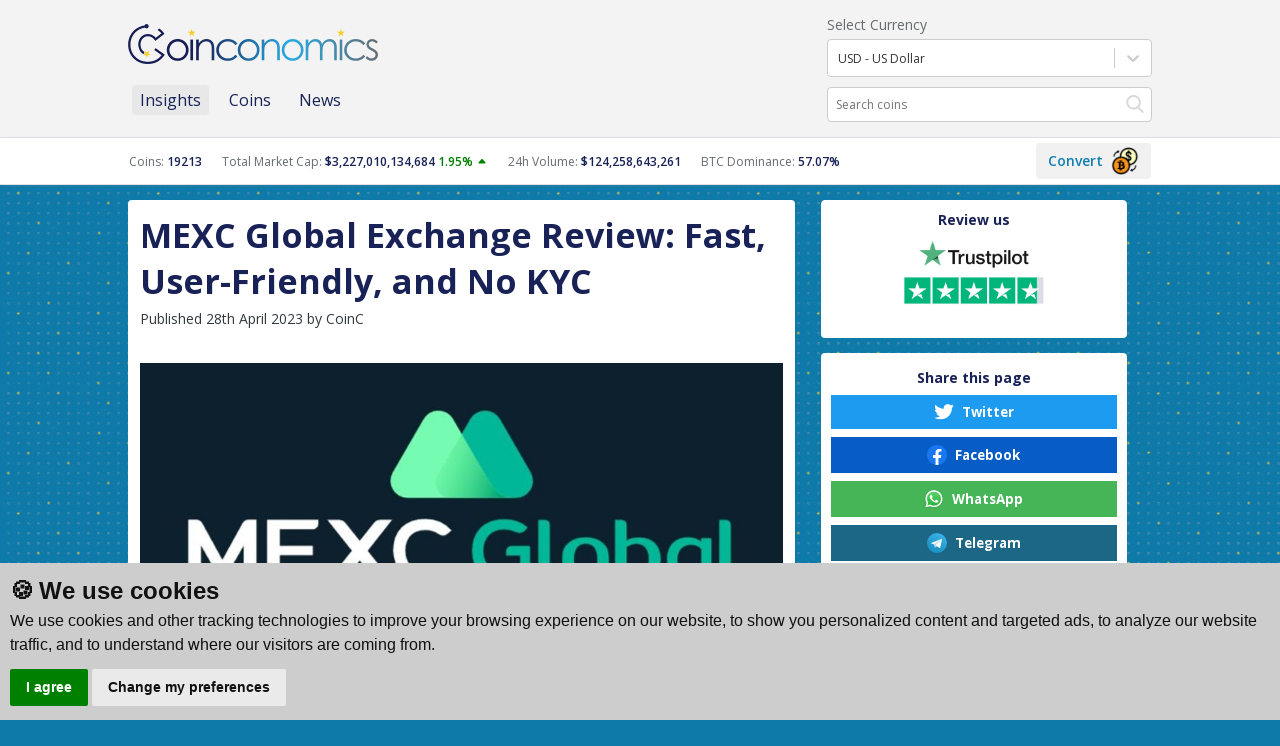

--- FILE ---
content_type: text/html; charset=utf-8
request_url: https://www.coinconomics.com/reviews/mexc-global-exchange-review-fast-userfriendly-and-no-kyc
body_size: 16069
content:
<!DOCTYPE html><html><head><meta name="description" content="Cryptocurrency prices, market overview, news, reviews and more."/><meta name="twitter:creator" content="@Coinconomics_"/><meta property="og:description" content="Cryptocurrency prices, market overview, news, reviews and more."/><meta property="og:url" content="https://coinconomics.com"/><link rel="icon" href="/images/favicon-bg.png"/><meta charSet="utf-8"/><meta name="viewport" content="initial-scale=1.0, width=device-width"/><link rel="preconnect" href="https://api.coingecko.com"/><link rel="dns-prefetch" href="https://api.coingecko.com"/><link rel="preconnect" href="https://min-api.cryptocompare.com"/><link rel="dns-prefetch" href="https://min-api.cryptocompare.com"/><link rel="preconnect" href="https://web-api.changelly.com"/><link rel="dns-prefetch" href="https://web-api.changelly.com"/><link rel="preconnect" href="https://fonts.gstatic.com"/><meta name="google-adsense-account" content="ca-pub-6740179404194213"/><title>MEXC Global Exchange Review: Fast, User-Friendly, and No KYC | Coinconomics</title><meta name="robots" content="index,follow"/><meta name="googlebot" content="index,follow"/><meta property="og:title" content="MEXC Global Exchange Review: Fast, User-Friendly, and No KYC | Coinconomics"/><meta property="og:type" content="website"/><meta property="og:image" content="https://cdn.sanity.io/images/dmqz470q/production/4302d2e45f2be7d2d2ff4b25ef108f2a962cbf6f-750x423.jpg?rect=0,46,750,329&amp;w=945&amp;h=415"/><meta property="og:image:alt" content="Coinconomics Logo"/><meta property="og:image:width" content="400"/><meta property="og:image:height" content="400"/><meta property="og:site_name" content="Coinconomics"/><meta name="next-head-count" content="26"/><link rel="preconnect" href="https://fonts.gstatic.com" crossorigin /><link rel="preload" href="/_next/static/css/c7b6b9f8ed0bc3f5.css" as="style"/><link rel="stylesheet" href="/_next/static/css/c7b6b9f8ed0bc3f5.css" data-n-g=""/><link rel="preload" href="/_next/static/css/fa40bff75a92afe3.css" as="style"/><link rel="stylesheet" href="/_next/static/css/fa40bff75a92afe3.css" data-n-p=""/><link rel="preload" href="/_next/static/css/3b33e8bb60803407.css" as="style"/><link rel="stylesheet" href="/_next/static/css/3b33e8bb60803407.css" data-n-p=""/><noscript data-n-css=""></noscript><script defer="" nomodule="" src="/_next/static/chunks/polyfills-c67a75d1b6f99dc8.js"></script><script src="/_next/static/chunks/webpack-b8819e6adf08e543.js" defer=""></script><script src="/_next/static/chunks/framework-37f5df078e1d84d6.js" defer=""></script><script src="/_next/static/chunks/main-164f91e3b1a225f8.js" defer=""></script><script src="/_next/static/chunks/pages/_app-5ebe331de3bb4dac.js" defer=""></script><script src="/_next/static/chunks/110-5bf3e44cc9c5a577.js" defer=""></script><script src="/_next/static/chunks/956-368c16a5cfa7f523.js" defer=""></script><script src="/_next/static/chunks/863-93a5c1b3d53c38e2.js" defer=""></script><script src="/_next/static/chunks/392-1ec45ba2c19559d4.js" defer=""></script><script src="/_next/static/chunks/821-7f39a59ea58e73ff.js" defer=""></script><script src="/_next/static/chunks/pages/reviews/%5Bslug%5D-b1ea3ae8715ff086.js" defer=""></script><script src="/_next/static/v9-UR6dN3YDQG-rMawxQw/_buildManifest.js" defer=""></script><script src="/_next/static/v9-UR6dN3YDQG-rMawxQw/_ssgManifest.js" defer=""></script><style data-href="https://fonts.googleapis.com/css2?family=Open+Sans:wght@300;400;600;700&display=swap">@font-face{font-family:'Open Sans';font-style:normal;font-weight:300;font-stretch:normal;font-display:swap;src:url(https://fonts.gstatic.com/s/opensans/v43/memSYaGs126MiZpBA-UvWbX2vVnXBbObj2OVZyOOSr4dVJWUgsiH0C4k.woff) format('woff')}@font-face{font-family:'Open Sans';font-style:normal;font-weight:400;font-stretch:normal;font-display:swap;src:url(https://fonts.gstatic.com/s/opensans/v43/memSYaGs126MiZpBA-UvWbX2vVnXBbObj2OVZyOOSr4dVJWUgsjZ0C4k.woff) format('woff')}@font-face{font-family:'Open Sans';font-style:normal;font-weight:600;font-stretch:normal;font-display:swap;src:url(https://fonts.gstatic.com/s/opensans/v43/memSYaGs126MiZpBA-UvWbX2vVnXBbObj2OVZyOOSr4dVJWUgsgH1y4k.woff) format('woff')}@font-face{font-family:'Open Sans';font-style:normal;font-weight:700;font-stretch:normal;font-display:swap;src:url(https://fonts.gstatic.com/s/opensans/v43/memSYaGs126MiZpBA-UvWbX2vVnXBbObj2OVZyOOSr4dVJWUgsg-1y4k.woff) format('woff')}@font-face{font-family:'Open Sans';font-style:normal;font-weight:300;font-stretch:100%;font-display:swap;src:url(https://fonts.gstatic.com/s/opensans/v43/memvYaGs126MiZpBA-UvWbX2vVnXBbObj2OVTSKmu0SC55K5gw.woff2) format('woff2');unicode-range:U+0460-052F,U+1C80-1C8A,U+20B4,U+2DE0-2DFF,U+A640-A69F,U+FE2E-FE2F}@font-face{font-family:'Open Sans';font-style:normal;font-weight:300;font-stretch:100%;font-display:swap;src:url(https://fonts.gstatic.com/s/opensans/v43/memvYaGs126MiZpBA-UvWbX2vVnXBbObj2OVTSumu0SC55K5gw.woff2) format('woff2');unicode-range:U+0301,U+0400-045F,U+0490-0491,U+04B0-04B1,U+2116}@font-face{font-family:'Open Sans';font-style:normal;font-weight:300;font-stretch:100%;font-display:swap;src:url(https://fonts.gstatic.com/s/opensans/v43/memvYaGs126MiZpBA-UvWbX2vVnXBbObj2OVTSOmu0SC55K5gw.woff2) format('woff2');unicode-range:U+1F00-1FFF}@font-face{font-family:'Open Sans';font-style:normal;font-weight:300;font-stretch:100%;font-display:swap;src:url(https://fonts.gstatic.com/s/opensans/v43/memvYaGs126MiZpBA-UvWbX2vVnXBbObj2OVTSymu0SC55K5gw.woff2) format('woff2');unicode-range:U+0370-0377,U+037A-037F,U+0384-038A,U+038C,U+038E-03A1,U+03A3-03FF}@font-face{font-family:'Open Sans';font-style:normal;font-weight:300;font-stretch:100%;font-display:swap;src:url(https://fonts.gstatic.com/s/opensans/v43/memvYaGs126MiZpBA-UvWbX2vVnXBbObj2OVTS2mu0SC55K5gw.woff2) format('woff2');unicode-range:U+0307-0308,U+0590-05FF,U+200C-2010,U+20AA,U+25CC,U+FB1D-FB4F}@font-face{font-family:'Open Sans';font-style:normal;font-weight:300;font-stretch:100%;font-display:swap;src:url(https://fonts.gstatic.com/s/opensans/v43/memvYaGs126MiZpBA-UvWbX2vVnXBbObj2OVTVOmu0SC55K5gw.woff2) format('woff2');unicode-range:U+0302-0303,U+0305,U+0307-0308,U+0310,U+0312,U+0315,U+031A,U+0326-0327,U+032C,U+032F-0330,U+0332-0333,U+0338,U+033A,U+0346,U+034D,U+0391-03A1,U+03A3-03A9,U+03B1-03C9,U+03D1,U+03D5-03D6,U+03F0-03F1,U+03F4-03F5,U+2016-2017,U+2034-2038,U+203C,U+2040,U+2043,U+2047,U+2050,U+2057,U+205F,U+2070-2071,U+2074-208E,U+2090-209C,U+20D0-20DC,U+20E1,U+20E5-20EF,U+2100-2112,U+2114-2115,U+2117-2121,U+2123-214F,U+2190,U+2192,U+2194-21AE,U+21B0-21E5,U+21F1-21F2,U+21F4-2211,U+2213-2214,U+2216-22FF,U+2308-230B,U+2310,U+2319,U+231C-2321,U+2336-237A,U+237C,U+2395,U+239B-23B7,U+23D0,U+23DC-23E1,U+2474-2475,U+25AF,U+25B3,U+25B7,U+25BD,U+25C1,U+25CA,U+25CC,U+25FB,U+266D-266F,U+27C0-27FF,U+2900-2AFF,U+2B0E-2B11,U+2B30-2B4C,U+2BFE,U+3030,U+FF5B,U+FF5D,U+1D400-1D7FF,U+1EE00-1EEFF}@font-face{font-family:'Open Sans';font-style:normal;font-weight:300;font-stretch:100%;font-display:swap;src:url(https://fonts.gstatic.com/s/opensans/v43/memvYaGs126MiZpBA-UvWbX2vVnXBbObj2OVTUGmu0SC55K5gw.woff2) format('woff2');unicode-range:U+0001-000C,U+000E-001F,U+007F-009F,U+20DD-20E0,U+20E2-20E4,U+2150-218F,U+2190,U+2192,U+2194-2199,U+21AF,U+21E6-21F0,U+21F3,U+2218-2219,U+2299,U+22C4-22C6,U+2300-243F,U+2440-244A,U+2460-24FF,U+25A0-27BF,U+2800-28FF,U+2921-2922,U+2981,U+29BF,U+29EB,U+2B00-2BFF,U+4DC0-4DFF,U+FFF9-FFFB,U+10140-1018E,U+10190-1019C,U+101A0,U+101D0-101FD,U+102E0-102FB,U+10E60-10E7E,U+1D2C0-1D2D3,U+1D2E0-1D37F,U+1F000-1F0FF,U+1F100-1F1AD,U+1F1E6-1F1FF,U+1F30D-1F30F,U+1F315,U+1F31C,U+1F31E,U+1F320-1F32C,U+1F336,U+1F378,U+1F37D,U+1F382,U+1F393-1F39F,U+1F3A7-1F3A8,U+1F3AC-1F3AF,U+1F3C2,U+1F3C4-1F3C6,U+1F3CA-1F3CE,U+1F3D4-1F3E0,U+1F3ED,U+1F3F1-1F3F3,U+1F3F5-1F3F7,U+1F408,U+1F415,U+1F41F,U+1F426,U+1F43F,U+1F441-1F442,U+1F444,U+1F446-1F449,U+1F44C-1F44E,U+1F453,U+1F46A,U+1F47D,U+1F4A3,U+1F4B0,U+1F4B3,U+1F4B9,U+1F4BB,U+1F4BF,U+1F4C8-1F4CB,U+1F4D6,U+1F4DA,U+1F4DF,U+1F4E3-1F4E6,U+1F4EA-1F4ED,U+1F4F7,U+1F4F9-1F4FB,U+1F4FD-1F4FE,U+1F503,U+1F507-1F50B,U+1F50D,U+1F512-1F513,U+1F53E-1F54A,U+1F54F-1F5FA,U+1F610,U+1F650-1F67F,U+1F687,U+1F68D,U+1F691,U+1F694,U+1F698,U+1F6AD,U+1F6B2,U+1F6B9-1F6BA,U+1F6BC,U+1F6C6-1F6CF,U+1F6D3-1F6D7,U+1F6E0-1F6EA,U+1F6F0-1F6F3,U+1F6F7-1F6FC,U+1F700-1F7FF,U+1F800-1F80B,U+1F810-1F847,U+1F850-1F859,U+1F860-1F887,U+1F890-1F8AD,U+1F8B0-1F8BB,U+1F8C0-1F8C1,U+1F900-1F90B,U+1F93B,U+1F946,U+1F984,U+1F996,U+1F9E9,U+1FA00-1FA6F,U+1FA70-1FA7C,U+1FA80-1FA89,U+1FA8F-1FAC6,U+1FACE-1FADC,U+1FADF-1FAE9,U+1FAF0-1FAF8,U+1FB00-1FBFF}@font-face{font-family:'Open Sans';font-style:normal;font-weight:300;font-stretch:100%;font-display:swap;src:url(https://fonts.gstatic.com/s/opensans/v43/memvYaGs126MiZpBA-UvWbX2vVnXBbObj2OVTSCmu0SC55K5gw.woff2) format('woff2');unicode-range:U+0102-0103,U+0110-0111,U+0128-0129,U+0168-0169,U+01A0-01A1,U+01AF-01B0,U+0300-0301,U+0303-0304,U+0308-0309,U+0323,U+0329,U+1EA0-1EF9,U+20AB}@font-face{font-family:'Open Sans';font-style:normal;font-weight:300;font-stretch:100%;font-display:swap;src:url(https://fonts.gstatic.com/s/opensans/v43/memvYaGs126MiZpBA-UvWbX2vVnXBbObj2OVTSGmu0SC55K5gw.woff2) format('woff2');unicode-range:U+0100-02BA,U+02BD-02C5,U+02C7-02CC,U+02CE-02D7,U+02DD-02FF,U+0304,U+0308,U+0329,U+1D00-1DBF,U+1E00-1E9F,U+1EF2-1EFF,U+2020,U+20A0-20AB,U+20AD-20C0,U+2113,U+2C60-2C7F,U+A720-A7FF}@font-face{font-family:'Open Sans';font-style:normal;font-weight:300;font-stretch:100%;font-display:swap;src:url(https://fonts.gstatic.com/s/opensans/v43/memvYaGs126MiZpBA-UvWbX2vVnXBbObj2OVTS-mu0SC55I.woff2) format('woff2');unicode-range:U+0000-00FF,U+0131,U+0152-0153,U+02BB-02BC,U+02C6,U+02DA,U+02DC,U+0304,U+0308,U+0329,U+2000-206F,U+20AC,U+2122,U+2191,U+2193,U+2212,U+2215,U+FEFF,U+FFFD}@font-face{font-family:'Open Sans';font-style:normal;font-weight:400;font-stretch:100%;font-display:swap;src:url(https://fonts.gstatic.com/s/opensans/v43/memvYaGs126MiZpBA-UvWbX2vVnXBbObj2OVTSKmu0SC55K5gw.woff2) format('woff2');unicode-range:U+0460-052F,U+1C80-1C8A,U+20B4,U+2DE0-2DFF,U+A640-A69F,U+FE2E-FE2F}@font-face{font-family:'Open Sans';font-style:normal;font-weight:400;font-stretch:100%;font-display:swap;src:url(https://fonts.gstatic.com/s/opensans/v43/memvYaGs126MiZpBA-UvWbX2vVnXBbObj2OVTSumu0SC55K5gw.woff2) format('woff2');unicode-range:U+0301,U+0400-045F,U+0490-0491,U+04B0-04B1,U+2116}@font-face{font-family:'Open Sans';font-style:normal;font-weight:400;font-stretch:100%;font-display:swap;src:url(https://fonts.gstatic.com/s/opensans/v43/memvYaGs126MiZpBA-UvWbX2vVnXBbObj2OVTSOmu0SC55K5gw.woff2) format('woff2');unicode-range:U+1F00-1FFF}@font-face{font-family:'Open Sans';font-style:normal;font-weight:400;font-stretch:100%;font-display:swap;src:url(https://fonts.gstatic.com/s/opensans/v43/memvYaGs126MiZpBA-UvWbX2vVnXBbObj2OVTSymu0SC55K5gw.woff2) format('woff2');unicode-range:U+0370-0377,U+037A-037F,U+0384-038A,U+038C,U+038E-03A1,U+03A3-03FF}@font-face{font-family:'Open Sans';font-style:normal;font-weight:400;font-stretch:100%;font-display:swap;src:url(https://fonts.gstatic.com/s/opensans/v43/memvYaGs126MiZpBA-UvWbX2vVnXBbObj2OVTS2mu0SC55K5gw.woff2) format('woff2');unicode-range:U+0307-0308,U+0590-05FF,U+200C-2010,U+20AA,U+25CC,U+FB1D-FB4F}@font-face{font-family:'Open Sans';font-style:normal;font-weight:400;font-stretch:100%;font-display:swap;src:url(https://fonts.gstatic.com/s/opensans/v43/memvYaGs126MiZpBA-UvWbX2vVnXBbObj2OVTVOmu0SC55K5gw.woff2) format('woff2');unicode-range:U+0302-0303,U+0305,U+0307-0308,U+0310,U+0312,U+0315,U+031A,U+0326-0327,U+032C,U+032F-0330,U+0332-0333,U+0338,U+033A,U+0346,U+034D,U+0391-03A1,U+03A3-03A9,U+03B1-03C9,U+03D1,U+03D5-03D6,U+03F0-03F1,U+03F4-03F5,U+2016-2017,U+2034-2038,U+203C,U+2040,U+2043,U+2047,U+2050,U+2057,U+205F,U+2070-2071,U+2074-208E,U+2090-209C,U+20D0-20DC,U+20E1,U+20E5-20EF,U+2100-2112,U+2114-2115,U+2117-2121,U+2123-214F,U+2190,U+2192,U+2194-21AE,U+21B0-21E5,U+21F1-21F2,U+21F4-2211,U+2213-2214,U+2216-22FF,U+2308-230B,U+2310,U+2319,U+231C-2321,U+2336-237A,U+237C,U+2395,U+239B-23B7,U+23D0,U+23DC-23E1,U+2474-2475,U+25AF,U+25B3,U+25B7,U+25BD,U+25C1,U+25CA,U+25CC,U+25FB,U+266D-266F,U+27C0-27FF,U+2900-2AFF,U+2B0E-2B11,U+2B30-2B4C,U+2BFE,U+3030,U+FF5B,U+FF5D,U+1D400-1D7FF,U+1EE00-1EEFF}@font-face{font-family:'Open Sans';font-style:normal;font-weight:400;font-stretch:100%;font-display:swap;src:url(https://fonts.gstatic.com/s/opensans/v43/memvYaGs126MiZpBA-UvWbX2vVnXBbObj2OVTUGmu0SC55K5gw.woff2) format('woff2');unicode-range:U+0001-000C,U+000E-001F,U+007F-009F,U+20DD-20E0,U+20E2-20E4,U+2150-218F,U+2190,U+2192,U+2194-2199,U+21AF,U+21E6-21F0,U+21F3,U+2218-2219,U+2299,U+22C4-22C6,U+2300-243F,U+2440-244A,U+2460-24FF,U+25A0-27BF,U+2800-28FF,U+2921-2922,U+2981,U+29BF,U+29EB,U+2B00-2BFF,U+4DC0-4DFF,U+FFF9-FFFB,U+10140-1018E,U+10190-1019C,U+101A0,U+101D0-101FD,U+102E0-102FB,U+10E60-10E7E,U+1D2C0-1D2D3,U+1D2E0-1D37F,U+1F000-1F0FF,U+1F100-1F1AD,U+1F1E6-1F1FF,U+1F30D-1F30F,U+1F315,U+1F31C,U+1F31E,U+1F320-1F32C,U+1F336,U+1F378,U+1F37D,U+1F382,U+1F393-1F39F,U+1F3A7-1F3A8,U+1F3AC-1F3AF,U+1F3C2,U+1F3C4-1F3C6,U+1F3CA-1F3CE,U+1F3D4-1F3E0,U+1F3ED,U+1F3F1-1F3F3,U+1F3F5-1F3F7,U+1F408,U+1F415,U+1F41F,U+1F426,U+1F43F,U+1F441-1F442,U+1F444,U+1F446-1F449,U+1F44C-1F44E,U+1F453,U+1F46A,U+1F47D,U+1F4A3,U+1F4B0,U+1F4B3,U+1F4B9,U+1F4BB,U+1F4BF,U+1F4C8-1F4CB,U+1F4D6,U+1F4DA,U+1F4DF,U+1F4E3-1F4E6,U+1F4EA-1F4ED,U+1F4F7,U+1F4F9-1F4FB,U+1F4FD-1F4FE,U+1F503,U+1F507-1F50B,U+1F50D,U+1F512-1F513,U+1F53E-1F54A,U+1F54F-1F5FA,U+1F610,U+1F650-1F67F,U+1F687,U+1F68D,U+1F691,U+1F694,U+1F698,U+1F6AD,U+1F6B2,U+1F6B9-1F6BA,U+1F6BC,U+1F6C6-1F6CF,U+1F6D3-1F6D7,U+1F6E0-1F6EA,U+1F6F0-1F6F3,U+1F6F7-1F6FC,U+1F700-1F7FF,U+1F800-1F80B,U+1F810-1F847,U+1F850-1F859,U+1F860-1F887,U+1F890-1F8AD,U+1F8B0-1F8BB,U+1F8C0-1F8C1,U+1F900-1F90B,U+1F93B,U+1F946,U+1F984,U+1F996,U+1F9E9,U+1FA00-1FA6F,U+1FA70-1FA7C,U+1FA80-1FA89,U+1FA8F-1FAC6,U+1FACE-1FADC,U+1FADF-1FAE9,U+1FAF0-1FAF8,U+1FB00-1FBFF}@font-face{font-family:'Open Sans';font-style:normal;font-weight:400;font-stretch:100%;font-display:swap;src:url(https://fonts.gstatic.com/s/opensans/v43/memvYaGs126MiZpBA-UvWbX2vVnXBbObj2OVTSCmu0SC55K5gw.woff2) format('woff2');unicode-range:U+0102-0103,U+0110-0111,U+0128-0129,U+0168-0169,U+01A0-01A1,U+01AF-01B0,U+0300-0301,U+0303-0304,U+0308-0309,U+0323,U+0329,U+1EA0-1EF9,U+20AB}@font-face{font-family:'Open Sans';font-style:normal;font-weight:400;font-stretch:100%;font-display:swap;src:url(https://fonts.gstatic.com/s/opensans/v43/memvYaGs126MiZpBA-UvWbX2vVnXBbObj2OVTSGmu0SC55K5gw.woff2) format('woff2');unicode-range:U+0100-02BA,U+02BD-02C5,U+02C7-02CC,U+02CE-02D7,U+02DD-02FF,U+0304,U+0308,U+0329,U+1D00-1DBF,U+1E00-1E9F,U+1EF2-1EFF,U+2020,U+20A0-20AB,U+20AD-20C0,U+2113,U+2C60-2C7F,U+A720-A7FF}@font-face{font-family:'Open Sans';font-style:normal;font-weight:400;font-stretch:100%;font-display:swap;src:url(https://fonts.gstatic.com/s/opensans/v43/memvYaGs126MiZpBA-UvWbX2vVnXBbObj2OVTS-mu0SC55I.woff2) format('woff2');unicode-range:U+0000-00FF,U+0131,U+0152-0153,U+02BB-02BC,U+02C6,U+02DA,U+02DC,U+0304,U+0308,U+0329,U+2000-206F,U+20AC,U+2122,U+2191,U+2193,U+2212,U+2215,U+FEFF,U+FFFD}@font-face{font-family:'Open Sans';font-style:normal;font-weight:600;font-stretch:100%;font-display:swap;src:url(https://fonts.gstatic.com/s/opensans/v43/memvYaGs126MiZpBA-UvWbX2vVnXBbObj2OVTSKmu0SC55K5gw.woff2) format('woff2');unicode-range:U+0460-052F,U+1C80-1C8A,U+20B4,U+2DE0-2DFF,U+A640-A69F,U+FE2E-FE2F}@font-face{font-family:'Open Sans';font-style:normal;font-weight:600;font-stretch:100%;font-display:swap;src:url(https://fonts.gstatic.com/s/opensans/v43/memvYaGs126MiZpBA-UvWbX2vVnXBbObj2OVTSumu0SC55K5gw.woff2) format('woff2');unicode-range:U+0301,U+0400-045F,U+0490-0491,U+04B0-04B1,U+2116}@font-face{font-family:'Open Sans';font-style:normal;font-weight:600;font-stretch:100%;font-display:swap;src:url(https://fonts.gstatic.com/s/opensans/v43/memvYaGs126MiZpBA-UvWbX2vVnXBbObj2OVTSOmu0SC55K5gw.woff2) format('woff2');unicode-range:U+1F00-1FFF}@font-face{font-family:'Open Sans';font-style:normal;font-weight:600;font-stretch:100%;font-display:swap;src:url(https://fonts.gstatic.com/s/opensans/v43/memvYaGs126MiZpBA-UvWbX2vVnXBbObj2OVTSymu0SC55K5gw.woff2) format('woff2');unicode-range:U+0370-0377,U+037A-037F,U+0384-038A,U+038C,U+038E-03A1,U+03A3-03FF}@font-face{font-family:'Open Sans';font-style:normal;font-weight:600;font-stretch:100%;font-display:swap;src:url(https://fonts.gstatic.com/s/opensans/v43/memvYaGs126MiZpBA-UvWbX2vVnXBbObj2OVTS2mu0SC55K5gw.woff2) format('woff2');unicode-range:U+0307-0308,U+0590-05FF,U+200C-2010,U+20AA,U+25CC,U+FB1D-FB4F}@font-face{font-family:'Open Sans';font-style:normal;font-weight:600;font-stretch:100%;font-display:swap;src:url(https://fonts.gstatic.com/s/opensans/v43/memvYaGs126MiZpBA-UvWbX2vVnXBbObj2OVTVOmu0SC55K5gw.woff2) format('woff2');unicode-range:U+0302-0303,U+0305,U+0307-0308,U+0310,U+0312,U+0315,U+031A,U+0326-0327,U+032C,U+032F-0330,U+0332-0333,U+0338,U+033A,U+0346,U+034D,U+0391-03A1,U+03A3-03A9,U+03B1-03C9,U+03D1,U+03D5-03D6,U+03F0-03F1,U+03F4-03F5,U+2016-2017,U+2034-2038,U+203C,U+2040,U+2043,U+2047,U+2050,U+2057,U+205F,U+2070-2071,U+2074-208E,U+2090-209C,U+20D0-20DC,U+20E1,U+20E5-20EF,U+2100-2112,U+2114-2115,U+2117-2121,U+2123-214F,U+2190,U+2192,U+2194-21AE,U+21B0-21E5,U+21F1-21F2,U+21F4-2211,U+2213-2214,U+2216-22FF,U+2308-230B,U+2310,U+2319,U+231C-2321,U+2336-237A,U+237C,U+2395,U+239B-23B7,U+23D0,U+23DC-23E1,U+2474-2475,U+25AF,U+25B3,U+25B7,U+25BD,U+25C1,U+25CA,U+25CC,U+25FB,U+266D-266F,U+27C0-27FF,U+2900-2AFF,U+2B0E-2B11,U+2B30-2B4C,U+2BFE,U+3030,U+FF5B,U+FF5D,U+1D400-1D7FF,U+1EE00-1EEFF}@font-face{font-family:'Open Sans';font-style:normal;font-weight:600;font-stretch:100%;font-display:swap;src:url(https://fonts.gstatic.com/s/opensans/v43/memvYaGs126MiZpBA-UvWbX2vVnXBbObj2OVTUGmu0SC55K5gw.woff2) format('woff2');unicode-range:U+0001-000C,U+000E-001F,U+007F-009F,U+20DD-20E0,U+20E2-20E4,U+2150-218F,U+2190,U+2192,U+2194-2199,U+21AF,U+21E6-21F0,U+21F3,U+2218-2219,U+2299,U+22C4-22C6,U+2300-243F,U+2440-244A,U+2460-24FF,U+25A0-27BF,U+2800-28FF,U+2921-2922,U+2981,U+29BF,U+29EB,U+2B00-2BFF,U+4DC0-4DFF,U+FFF9-FFFB,U+10140-1018E,U+10190-1019C,U+101A0,U+101D0-101FD,U+102E0-102FB,U+10E60-10E7E,U+1D2C0-1D2D3,U+1D2E0-1D37F,U+1F000-1F0FF,U+1F100-1F1AD,U+1F1E6-1F1FF,U+1F30D-1F30F,U+1F315,U+1F31C,U+1F31E,U+1F320-1F32C,U+1F336,U+1F378,U+1F37D,U+1F382,U+1F393-1F39F,U+1F3A7-1F3A8,U+1F3AC-1F3AF,U+1F3C2,U+1F3C4-1F3C6,U+1F3CA-1F3CE,U+1F3D4-1F3E0,U+1F3ED,U+1F3F1-1F3F3,U+1F3F5-1F3F7,U+1F408,U+1F415,U+1F41F,U+1F426,U+1F43F,U+1F441-1F442,U+1F444,U+1F446-1F449,U+1F44C-1F44E,U+1F453,U+1F46A,U+1F47D,U+1F4A3,U+1F4B0,U+1F4B3,U+1F4B9,U+1F4BB,U+1F4BF,U+1F4C8-1F4CB,U+1F4D6,U+1F4DA,U+1F4DF,U+1F4E3-1F4E6,U+1F4EA-1F4ED,U+1F4F7,U+1F4F9-1F4FB,U+1F4FD-1F4FE,U+1F503,U+1F507-1F50B,U+1F50D,U+1F512-1F513,U+1F53E-1F54A,U+1F54F-1F5FA,U+1F610,U+1F650-1F67F,U+1F687,U+1F68D,U+1F691,U+1F694,U+1F698,U+1F6AD,U+1F6B2,U+1F6B9-1F6BA,U+1F6BC,U+1F6C6-1F6CF,U+1F6D3-1F6D7,U+1F6E0-1F6EA,U+1F6F0-1F6F3,U+1F6F7-1F6FC,U+1F700-1F7FF,U+1F800-1F80B,U+1F810-1F847,U+1F850-1F859,U+1F860-1F887,U+1F890-1F8AD,U+1F8B0-1F8BB,U+1F8C0-1F8C1,U+1F900-1F90B,U+1F93B,U+1F946,U+1F984,U+1F996,U+1F9E9,U+1FA00-1FA6F,U+1FA70-1FA7C,U+1FA80-1FA89,U+1FA8F-1FAC6,U+1FACE-1FADC,U+1FADF-1FAE9,U+1FAF0-1FAF8,U+1FB00-1FBFF}@font-face{font-family:'Open Sans';font-style:normal;font-weight:600;font-stretch:100%;font-display:swap;src:url(https://fonts.gstatic.com/s/opensans/v43/memvYaGs126MiZpBA-UvWbX2vVnXBbObj2OVTSCmu0SC55K5gw.woff2) format('woff2');unicode-range:U+0102-0103,U+0110-0111,U+0128-0129,U+0168-0169,U+01A0-01A1,U+01AF-01B0,U+0300-0301,U+0303-0304,U+0308-0309,U+0323,U+0329,U+1EA0-1EF9,U+20AB}@font-face{font-family:'Open Sans';font-style:normal;font-weight:600;font-stretch:100%;font-display:swap;src:url(https://fonts.gstatic.com/s/opensans/v43/memvYaGs126MiZpBA-UvWbX2vVnXBbObj2OVTSGmu0SC55K5gw.woff2) format('woff2');unicode-range:U+0100-02BA,U+02BD-02C5,U+02C7-02CC,U+02CE-02D7,U+02DD-02FF,U+0304,U+0308,U+0329,U+1D00-1DBF,U+1E00-1E9F,U+1EF2-1EFF,U+2020,U+20A0-20AB,U+20AD-20C0,U+2113,U+2C60-2C7F,U+A720-A7FF}@font-face{font-family:'Open Sans';font-style:normal;font-weight:600;font-stretch:100%;font-display:swap;src:url(https://fonts.gstatic.com/s/opensans/v43/memvYaGs126MiZpBA-UvWbX2vVnXBbObj2OVTS-mu0SC55I.woff2) format('woff2');unicode-range:U+0000-00FF,U+0131,U+0152-0153,U+02BB-02BC,U+02C6,U+02DA,U+02DC,U+0304,U+0308,U+0329,U+2000-206F,U+20AC,U+2122,U+2191,U+2193,U+2212,U+2215,U+FEFF,U+FFFD}@font-face{font-family:'Open Sans';font-style:normal;font-weight:700;font-stretch:100%;font-display:swap;src:url(https://fonts.gstatic.com/s/opensans/v43/memvYaGs126MiZpBA-UvWbX2vVnXBbObj2OVTSKmu0SC55K5gw.woff2) format('woff2');unicode-range:U+0460-052F,U+1C80-1C8A,U+20B4,U+2DE0-2DFF,U+A640-A69F,U+FE2E-FE2F}@font-face{font-family:'Open Sans';font-style:normal;font-weight:700;font-stretch:100%;font-display:swap;src:url(https://fonts.gstatic.com/s/opensans/v43/memvYaGs126MiZpBA-UvWbX2vVnXBbObj2OVTSumu0SC55K5gw.woff2) format('woff2');unicode-range:U+0301,U+0400-045F,U+0490-0491,U+04B0-04B1,U+2116}@font-face{font-family:'Open Sans';font-style:normal;font-weight:700;font-stretch:100%;font-display:swap;src:url(https://fonts.gstatic.com/s/opensans/v43/memvYaGs126MiZpBA-UvWbX2vVnXBbObj2OVTSOmu0SC55K5gw.woff2) format('woff2');unicode-range:U+1F00-1FFF}@font-face{font-family:'Open Sans';font-style:normal;font-weight:700;font-stretch:100%;font-display:swap;src:url(https://fonts.gstatic.com/s/opensans/v43/memvYaGs126MiZpBA-UvWbX2vVnXBbObj2OVTSymu0SC55K5gw.woff2) format('woff2');unicode-range:U+0370-0377,U+037A-037F,U+0384-038A,U+038C,U+038E-03A1,U+03A3-03FF}@font-face{font-family:'Open Sans';font-style:normal;font-weight:700;font-stretch:100%;font-display:swap;src:url(https://fonts.gstatic.com/s/opensans/v43/memvYaGs126MiZpBA-UvWbX2vVnXBbObj2OVTS2mu0SC55K5gw.woff2) format('woff2');unicode-range:U+0307-0308,U+0590-05FF,U+200C-2010,U+20AA,U+25CC,U+FB1D-FB4F}@font-face{font-family:'Open Sans';font-style:normal;font-weight:700;font-stretch:100%;font-display:swap;src:url(https://fonts.gstatic.com/s/opensans/v43/memvYaGs126MiZpBA-UvWbX2vVnXBbObj2OVTVOmu0SC55K5gw.woff2) format('woff2');unicode-range:U+0302-0303,U+0305,U+0307-0308,U+0310,U+0312,U+0315,U+031A,U+0326-0327,U+032C,U+032F-0330,U+0332-0333,U+0338,U+033A,U+0346,U+034D,U+0391-03A1,U+03A3-03A9,U+03B1-03C9,U+03D1,U+03D5-03D6,U+03F0-03F1,U+03F4-03F5,U+2016-2017,U+2034-2038,U+203C,U+2040,U+2043,U+2047,U+2050,U+2057,U+205F,U+2070-2071,U+2074-208E,U+2090-209C,U+20D0-20DC,U+20E1,U+20E5-20EF,U+2100-2112,U+2114-2115,U+2117-2121,U+2123-214F,U+2190,U+2192,U+2194-21AE,U+21B0-21E5,U+21F1-21F2,U+21F4-2211,U+2213-2214,U+2216-22FF,U+2308-230B,U+2310,U+2319,U+231C-2321,U+2336-237A,U+237C,U+2395,U+239B-23B7,U+23D0,U+23DC-23E1,U+2474-2475,U+25AF,U+25B3,U+25B7,U+25BD,U+25C1,U+25CA,U+25CC,U+25FB,U+266D-266F,U+27C0-27FF,U+2900-2AFF,U+2B0E-2B11,U+2B30-2B4C,U+2BFE,U+3030,U+FF5B,U+FF5D,U+1D400-1D7FF,U+1EE00-1EEFF}@font-face{font-family:'Open Sans';font-style:normal;font-weight:700;font-stretch:100%;font-display:swap;src:url(https://fonts.gstatic.com/s/opensans/v43/memvYaGs126MiZpBA-UvWbX2vVnXBbObj2OVTUGmu0SC55K5gw.woff2) format('woff2');unicode-range:U+0001-000C,U+000E-001F,U+007F-009F,U+20DD-20E0,U+20E2-20E4,U+2150-218F,U+2190,U+2192,U+2194-2199,U+21AF,U+21E6-21F0,U+21F3,U+2218-2219,U+2299,U+22C4-22C6,U+2300-243F,U+2440-244A,U+2460-24FF,U+25A0-27BF,U+2800-28FF,U+2921-2922,U+2981,U+29BF,U+29EB,U+2B00-2BFF,U+4DC0-4DFF,U+FFF9-FFFB,U+10140-1018E,U+10190-1019C,U+101A0,U+101D0-101FD,U+102E0-102FB,U+10E60-10E7E,U+1D2C0-1D2D3,U+1D2E0-1D37F,U+1F000-1F0FF,U+1F100-1F1AD,U+1F1E6-1F1FF,U+1F30D-1F30F,U+1F315,U+1F31C,U+1F31E,U+1F320-1F32C,U+1F336,U+1F378,U+1F37D,U+1F382,U+1F393-1F39F,U+1F3A7-1F3A8,U+1F3AC-1F3AF,U+1F3C2,U+1F3C4-1F3C6,U+1F3CA-1F3CE,U+1F3D4-1F3E0,U+1F3ED,U+1F3F1-1F3F3,U+1F3F5-1F3F7,U+1F408,U+1F415,U+1F41F,U+1F426,U+1F43F,U+1F441-1F442,U+1F444,U+1F446-1F449,U+1F44C-1F44E,U+1F453,U+1F46A,U+1F47D,U+1F4A3,U+1F4B0,U+1F4B3,U+1F4B9,U+1F4BB,U+1F4BF,U+1F4C8-1F4CB,U+1F4D6,U+1F4DA,U+1F4DF,U+1F4E3-1F4E6,U+1F4EA-1F4ED,U+1F4F7,U+1F4F9-1F4FB,U+1F4FD-1F4FE,U+1F503,U+1F507-1F50B,U+1F50D,U+1F512-1F513,U+1F53E-1F54A,U+1F54F-1F5FA,U+1F610,U+1F650-1F67F,U+1F687,U+1F68D,U+1F691,U+1F694,U+1F698,U+1F6AD,U+1F6B2,U+1F6B9-1F6BA,U+1F6BC,U+1F6C6-1F6CF,U+1F6D3-1F6D7,U+1F6E0-1F6EA,U+1F6F0-1F6F3,U+1F6F7-1F6FC,U+1F700-1F7FF,U+1F800-1F80B,U+1F810-1F847,U+1F850-1F859,U+1F860-1F887,U+1F890-1F8AD,U+1F8B0-1F8BB,U+1F8C0-1F8C1,U+1F900-1F90B,U+1F93B,U+1F946,U+1F984,U+1F996,U+1F9E9,U+1FA00-1FA6F,U+1FA70-1FA7C,U+1FA80-1FA89,U+1FA8F-1FAC6,U+1FACE-1FADC,U+1FADF-1FAE9,U+1FAF0-1FAF8,U+1FB00-1FBFF}@font-face{font-family:'Open Sans';font-style:normal;font-weight:700;font-stretch:100%;font-display:swap;src:url(https://fonts.gstatic.com/s/opensans/v43/memvYaGs126MiZpBA-UvWbX2vVnXBbObj2OVTSCmu0SC55K5gw.woff2) format('woff2');unicode-range:U+0102-0103,U+0110-0111,U+0128-0129,U+0168-0169,U+01A0-01A1,U+01AF-01B0,U+0300-0301,U+0303-0304,U+0308-0309,U+0323,U+0329,U+1EA0-1EF9,U+20AB}@font-face{font-family:'Open Sans';font-style:normal;font-weight:700;font-stretch:100%;font-display:swap;src:url(https://fonts.gstatic.com/s/opensans/v43/memvYaGs126MiZpBA-UvWbX2vVnXBbObj2OVTSGmu0SC55K5gw.woff2) format('woff2');unicode-range:U+0100-02BA,U+02BD-02C5,U+02C7-02CC,U+02CE-02D7,U+02DD-02FF,U+0304,U+0308,U+0329,U+1D00-1DBF,U+1E00-1E9F,U+1EF2-1EFF,U+2020,U+20A0-20AB,U+20AD-20C0,U+2113,U+2C60-2C7F,U+A720-A7FF}@font-face{font-family:'Open Sans';font-style:normal;font-weight:700;font-stretch:100%;font-display:swap;src:url(https://fonts.gstatic.com/s/opensans/v43/memvYaGs126MiZpBA-UvWbX2vVnXBbObj2OVTS-mu0SC55I.woff2) format('woff2');unicode-range:U+0000-00FF,U+0131,U+0152-0153,U+02BB-02BC,U+02C6,U+02DA,U+02DC,U+0304,U+0308,U+0329,U+2000-206F,U+20AC,U+2122,U+2191,U+2193,U+2212,U+2215,U+FEFF,U+FFFD}</style></head><body><div id="__next"><header class="Layout_header__KD6xC"><div class="Container_container__WAGEk Container_gutter__ETvP_ "><div class="Layout_headerBar__FvE8u"><a class="Layout_logoLink__zSIRe" href="/"><picture><source media="(max-width: 768px)" srcSet="/images/Coinconomics-logo-white.png"/><img class="Layout_logo__AuZPt" src="/images/Coinconomics-logo.png" alt="Coinconomics Logo" width="250"/></picture></a><div style="display:flex"><div class="Layout_currencySelectContainer__Q5RnL"></div></div></div><div class="Layout_menuWrapper__dFyp_"><nav class="Menu_menu__JluJB"><a class="NavItem_item__YXQ8b NavItem_active__vte1n" href="/reviews"> <!-- -->Insights</a><a class="NavItem_item__YXQ8b " href="/"> <!-- -->Coins</a><a class="NavItem_item__YXQ8b " href="/news"> <!-- -->News</a></nav><div class="Layout_barmob__jZ7es"><div class="Search_inputWrapper__8utrH"><div role="combobox" aria-haspopup="listbox" aria-owns="react-autowhatever-1" aria-expanded="false"><input type="text" autoComplete="off" aria-autocomplete="list" aria-controls="react-autowhatever-1" class="Search_input__MAjPX" placeholder="Search coins" value=""/><div id="react-autowhatever-1" role="listbox" class="Search_suggestionsContainer__AXzKC"></div></div><img class="Search_searchIcon__rWQ1X" src="/images/search.svg" width="18" height="18" alt="" role="presentation"/></div><a class="Layout_calcMobile__68V1G" href="/converter"><span class="Layout_calcBtnTxt__2TOLy">Convert</span><img alt="" role="presentation" src="/images/exchange-icon.png" width="28px"/></a></div></div></div></header><div class="dots-bg"><div class="Container_container__WAGEk  hasSidebar"><div class="Layout_titleArea__6JwAC" style="text-align:initial"></div><main class="page page-reviewsslug"><div class="ReadingProgress_bar__0sBTE" style="width:0%"></div><article class="Reviews_article__dj6Uw"><h1 class="Reviews_title__UrXSX">MEXC Global Exchange Review: Fast, User-Friendly, and No KYC</h1><p class="Reviews_author__ZS_hy">Published <time dateTime="2023-04-28T15:07:00.000Z">28th April 2023</time> by <!-- -->CoinC</p><img class="Reviews_coverImage__2bA3K" src="https://cdn.sanity.io/images/dmqz470q/production/4302d2e45f2be7d2d2ff4b25ef108f2a962cbf6f-750x423.jpg?rect=0,46,750,329&amp;w=945&amp;h=415" alt="MEXC Global Exchange Review: Fast, User-Friendly, and No KYC"/><h2 class="Reviews_subtitle__WBVEz"></h2><div><p><a href="https://www.mexc.com/en-US/register?inviteCode=mexc-CConomics">MEXC Global Exchange</a> has quickly become a popular choice for cryptocurrency traders looking for a fast and user-friendly trading platform.</p><p>With a no-KYC policy for daily trading volumes below 10 BTC, MEXC offers a level of privacy and anonymity that many traders value. </p><p>But is the platform safe and secure? How does it compare to other popular exchanges like Binance? What fees and payment options does it offer? In this article, we&#x27;ll take a closer look at MEXC Global Exchange and provide you with everything you need to know before trading on the platform.</p></div><div class="Reviews_rowSummaryRatings__N3Z3n"></div><hr/><div><h3><strong>Trading Without KYC: Is It Safe and Secure?</strong></h3><p><a href="https://www.mexc.com/en-US/register?inviteCode=mexc-CConomics">MEXC Global Exchange&#x27;s</a> no-KYC policy has raised some concerns among users about the safety and security of the platform. However, the platform uses a number of security measures to protect users&#x27; funds and personal information, including multi-signature cold wallets, two-factor authentication, and SSL encryption.</p><p></p><p>While trading without KYC may seem risky, it is a common practice in the cryptocurrency industry, and many traders value the privacy and anonymity it provides.</p><h3><strong>Usability and Features: How Does MEXC Compare to Binance?</strong></h3><p><a href="https://www.mexc.com/en-US/register?inviteCode=mexc-CConomics">MEXC Global Exchange</a> offers a user-friendly interface that is easy to navigate, even for beginners. The platform also offers a mobile app for Android and iOS devices, which allows users to trade on the go.</p><p></p><p>In terms of features, <a href="https://www.mexc.com/en-US/register?inviteCode=mexc-CConomics">MEXC Global Exchange</a> offers a wide range of trading tools and options, including limit and market orders, margin trading, and stop-limit orders. However, it does not offer some of the more advanced features available on other exchanges, such as options trading or futures contracts.</p><p></p><p>In comparison to Binance, <a href="https://www.mexc.com/en-US/register?inviteCode=mexc-CConomics">MEXC Global Exchange</a> may not have as many features, but its user-friendly interface and fast trading speeds make it a popular choice for many traders.</p><h3><strong>Fees and Trust: What You Need to Know Before Trading on MEXC</strong></h3><p><a href="https://www.mexc.com/en-US/register?inviteCode=mexc-CConomics">MEXC Global Exchange</a> has relatively low trading fees, with a maximum fee of 0.2% for both makers and takers. The platform also offers a tiered fee structure based on trading volume, with higher-volume traders receiving lower fees.</p><p></p><p>However, the platform&#x27;s trust score is relatively low compared to other exchanges, with a score of 47% on TrustPilot. This may be due in part to the platform&#x27;s no-KYC policy, which some users may find concerning.</p><h3><strong>Customer Support and Payment Options: How Does MEXC Global Exchange Fare?</strong></h3><p><a href="https://www.mexc.com/en-US/register?inviteCode=mexc-CConomics">MEXC Global Exchange</a> offers customer support through a ticket system and a live chat feature, which is available 24/7. The platform also has a comprehensive FAQ section and a blog that provides updates and news about the exchange.</p><p></p><p>In terms of payment options, <a href="https://www.mexc.com/en-US/register?inviteCode=mexc-CConomics">MEXC Global Exchange</a> currently only accepts credit card payments, with a maximum limit of $10,000 per transaction. This may be a limiting factor for some traders who prefer to use other payment methods, such as bank transfers or cryptocurrency deposits.</p><h3><strong>Fiat Currencies and Payment Methods: What Are Your Options?</strong></h3><p><a href="https://www.mexc.com/en-US/register?inviteCode=mexc-CConomics">MEXC Global Exchange</a> currently supports trading in a range of fiat currencies, including USD, EUR, GBP, and AUD.</p><p></p><p>However, the platform currently only accepts credit card payments, with a maximum limit of $10,000 per transaction. The platform charges a fee of 3% for credit card deposits, which is relatively high compared to other exchanges.</p><p></p><p>While the limited payment options may be a disadvantage for some traders, the platform&#x27;s user-friendly interface and fast trading speeds make it a popular choice for those looking to trade a wide variety of cryptocurrencies without KYC requirements.</p></div><hr/></article></main><aside class="SocialSidebar_aside__W_2oB"><div class="SocialSidebar_asideContents__hfDDR"><div class="SocialSidebar_asideItem__a9daS"><a href="https://uk.trustpilot.com/review/coinconomics.com" class="SocialSidebar_tpBanner__KHeJH"><h6 style="text-align:center;margin:0 0 -8px 0;font-size:14px;z-index:1;position:relative">Review us</h6><img src="/images/trustpilot-banner.jpg" alt="Trust Pilot" width="170"/></a></div><div class="SocialSidebar_asideItem__a9daS" style="margin-top:15px"><h6 style="text-align:center;margin:5px 0;font-size:14px">Share this page</h6><div class="SocialShare_socialButtons__zOdNd"><button style="background:#1c9bf0" class="SocialShare_socialButton__VJ_qF"><img class="SocialShare_socialIcon__H3Y6o" src="/images/twitter.svg" alt="Twitter" width="20"/><span>Twitter</span></button><button style="background:#085cc5" class="SocialShare_socialButton__VJ_qF"><img class="SocialShare_socialIcon__H3Y6o" src="/images/facebook.svg" alt="Facebook" width="20"/><span>Facebook</span></button><button style="background:#45b558" class="SocialShare_socialButton__VJ_qF"><img class="SocialShare_socialIcon__H3Y6o" src="/images/whatsapp.svg" alt="WhatsApp" width="20"/><span>WhatsApp</span></button><button style="background:#1c6786" class="SocialShare_socialButton__VJ_qF"><img class="SocialShare_socialIcon__H3Y6o" src="/images/telegram.svg" alt="Telegram" width="20"/><span>Telegram</span></button></div></div><div class="SocialSidebar_asideItem__a9daS" style="margin-top:15px"><a class="SocialSidebar_listItemLink__Su04P" href="/reviews/bitcoins-meteoric-rise-where-to-buy-bitcoin"><article><h2 class="SocialSidebar_listTitle__21ak_">Bitcoin&#x27;s Meteoric Rise: Where to Buy</h2><div class="SocialSidebar_meta__23V_C"><div style="line-height:10px"><p class="SocialSidebar_author__kxSSp">Published <time dateTime="2025-01-17T18:29:00.000Z">17th January 2025</time> by <!-- -->Matoshi</p></div><div class="SocialSidebar_buttonWrapper__BNrrx"><button class="SocialSidebar_button__YkQqd">Read More</button></div></div><img class="SocialSidebar_listCoverImage__mgzYs" src="https://cdn.sanity.io/images/dmqz470q/production/584e8f4527f4a1c81b206b98cec6df01f4df67db-1792x1024.webp?rect=0,198,1792,627&amp;w=1000&amp;h=350" alt="Bitcoin&#x27;s Meteoric Rise: Where to Buy"/></article></a></div></div></aside></div></div><footer class="Footer_footer__1IwEk"><div class="Container_container__WAGEk Container_gutter__ETvP_ "><div class="Footer_gridContainer__T_waD"><div class="Footer_footerLeft__Y0QX5"><img src="/images/Coinconomics-logo.png" alt="Coinconomics Logo" width="180"/><p class="Footer_desc__0pLzQ">An information resource for traders, enthusiasts and HODLers.<br/><br/><span class="Footer_longDesc__5DaRu">Reviews of products and services, cryptocurrency market prices, all-time-high data, technical analysis, buy and sell signals, portfolio tracking, crypto-asset and token summaries, quick exchange (crypto, fiat and stablecoins) and industry news.</span></p><small class="Footer_legal__L9TSH">© Copyright <!-- -->2025<!-- --> Coinconomics</small></div><div class="Footer_footerCol__Nuh3V"><div class="Footer_footerColItem__lGZys"><h6 class="Footer_colTitle__b3cE_">Coinconomics</h6><ul class="Footer_colList__33NOs"><li><a href="/about">About</a></li><li><a href="/contact">Contact</a></li><li><a href="/disclaimer">Disclaimer</a></li><li><a href="/converter">Coin Calculator</a></li></ul></div><div class="Footer_footerColItem__lGZys"><h6 class="Footer_colTitle__b3cE_">Donations</h6><ul class="Footer_colList__33NOs"><li><button class="Footer_donateBtn__BzATG">Bitcoin</button></li><li><button class="Footer_donateBtn__BzATG">Ethereum</button></li><li><button class="Footer_donateBtn__BzATG">Tether</button></li><li><button class="Footer_donateBtn__BzATG">Doge</button></li></ul></div></div></div></div></footer></div><script id="__NEXT_DATA__" type="application/json">{"props":{"pageProps":{"data":{"_createdAt":"2023-04-24T18:01:52Z","_id":"2c003249-7d08-42f0-b8f1-857bd55cbced","_type":"review-individual-service-platform","_updatedAt":"2023-04-28T15:07:51Z","author":{"name":"CoinC"},"competitors":null,"cons":null,"cons_title":null,"content1":[{"_key":"00342283507c","_type":"block","children":[{"_key":"ddeb157418b80","_type":"span","marks":["strong"],"text":"Trading Without KYC: Is It Safe and Secure?"}],"markDefs":[],"style":"h3"},{"_key":"73a123d90d0d","_type":"block","children":[{"_key":"1efd295a8f1b0","_type":"span","marks":["c7b65fdd4d1b"],"text":"MEXC Global Exchange's"},{"_key":"769031e91f8c","_type":"span","marks":[],"text":" no-KYC policy has raised some concerns among users about the safety and security of the platform. However, the platform uses a number of security measures to protect users' funds and personal information, including multi-signature cold wallets, two-factor authentication, and SSL encryption."}],"markDefs":[{"_key":"c7b65fdd4d1b","_type":"link","href":"https://www.mexc.com/en-US/register?inviteCode=mexc-CConomics"}],"style":"normal"},{"_key":"cd5e1d3fee04","_type":"block","children":[{"_key":"485bd2053d5a0","_type":"span","marks":[],"text":""}],"markDefs":[],"style":"normal"},{"_key":"8b725e037320","_type":"block","children":[{"_key":"5b4ca1bb182e0","_type":"span","marks":[],"text":"While trading without KYC may seem risky, it is a common practice in the cryptocurrency industry, and many traders value the privacy and anonymity it provides."}],"markDefs":[],"style":"normal"},{"_key":"2783ca007d5a","_type":"block","children":[{"_key":"d75cc0db07310","_type":"span","marks":["strong"],"text":"Usability and Features: How Does MEXC Compare to Binance?"}],"markDefs":[],"style":"h3"},{"_key":"21a8b3e4ea4f","_type":"block","children":[{"_key":"24a55f6bd7110","_type":"span","marks":["cdcec69a204d"],"text":"MEXC Global Exchange"},{"_key":"2742a2575f6d","_type":"span","marks":[],"text":" offers a user-friendly interface that is easy to navigate, even for beginners. The platform also offers a mobile app for Android and iOS devices, which allows users to trade on the go."}],"markDefs":[{"_key":"cdcec69a204d","_type":"link","href":"https://www.mexc.com/en-US/register?inviteCode=mexc-CConomics"}],"style":"normal"},{"_key":"a5d5295672ab","_type":"block","children":[{"_key":"60c82aff343b0","_type":"span","marks":[],"text":""}],"markDefs":[],"style":"normal"},{"_key":"fab375a616a3","_type":"block","children":[{"_key":"069a90cc9a750","_type":"span","marks":[],"text":"In terms of features, "},{"_key":"d1cdc7cb1098","_type":"span","marks":["795ef699c7db"],"text":"MEXC Global Exchange"},{"_key":"3c2380552cd0","_type":"span","marks":[],"text":" offers a wide range of trading tools and options, including limit and market orders, margin trading, and stop-limit orders. However, it does not offer some of the more advanced features available on other exchanges, such as options trading or futures contracts."}],"markDefs":[{"_key":"795ef699c7db","_type":"link","href":"https://www.mexc.com/en-US/register?inviteCode=mexc-CConomics"}],"style":"normal"},{"_key":"01af24e33ed2","_type":"block","children":[{"_key":"1c07de81a18f0","_type":"span","marks":[],"text":""}],"markDefs":[],"style":"normal"},{"_key":"de602ae7d940","_type":"block","children":[{"_key":"1537057d55fa0","_type":"span","marks":[],"text":"In comparison to Binance, "},{"_key":"05cf9958c065","_type":"span","marks":["d69f6fccddd2"],"text":"MEXC Global Exchange"},{"_key":"5b820ec14d85","_type":"span","marks":[],"text":" may not have as many features, but its user-friendly interface and fast trading speeds make it a popular choice for many traders."}],"markDefs":[{"_key":"d69f6fccddd2","_type":"link","href":"https://www.mexc.com/en-US/register?inviteCode=mexc-CConomics"}],"style":"normal"},{"_key":"8d9c216cfac0","_type":"block","children":[{"_key":"7da222545a340","_type":"span","marks":["strong"],"text":"Fees and Trust: What You Need to Know Before Trading on MEXC"}],"markDefs":[],"style":"h3"},{"_key":"e3008016a3d2","_type":"block","children":[{"_key":"0b88982b28ed0","_type":"span","marks":["0a9aa91d194e"],"text":"MEXC Global Exchange"},{"_key":"e1e59d54715a","_type":"span","marks":[],"text":" has relatively low trading fees, with a maximum fee of 0.2% for both makers and takers. The platform also offers a tiered fee structure based on trading volume, with higher-volume traders receiving lower fees."}],"markDefs":[{"_key":"0a9aa91d194e","_type":"link","href":"https://www.mexc.com/en-US/register?inviteCode=mexc-CConomics"}],"style":"normal"},{"_key":"95041277ddcb","_type":"block","children":[{"_key":"68a6e3f34a2b0","_type":"span","marks":[],"text":""}],"markDefs":[],"style":"normal"},{"_key":"6fcf936f1ead","_type":"block","children":[{"_key":"8bdbd1a2813f0","_type":"span","marks":[],"text":"However, the platform's trust score is relatively low compared to other exchanges, with a score of 47% on TrustPilot. This may be due in part to the platform's no-KYC policy, which some users may find concerning."}],"markDefs":[],"style":"normal"},{"_key":"5d461319d3d0","_type":"block","children":[{"_key":"10dde5f20dc30","_type":"span","marks":["strong"],"text":"Customer Support and Payment Options: How Does MEXC Global Exchange Fare?"}],"markDefs":[],"style":"h3"},{"_key":"13b4990524ce","_type":"block","children":[{"_key":"5ecac2030c020","_type":"span","marks":["4afd9b617a97"],"text":"MEXC Global Exchange"},{"_key":"38e6eb2467c8","_type":"span","marks":[],"text":" offers customer support through a ticket system and a live chat feature, which is available 24/7. The platform also has a comprehensive FAQ section and a blog that provides updates and news about the exchange."}],"markDefs":[{"_key":"4afd9b617a97","_type":"link","href":"https://www.mexc.com/en-US/register?inviteCode=mexc-CConomics"}],"style":"normal"},{"_key":"7b31fc6a357f","_type":"block","children":[{"_key":"2df4f1b80fb40","_type":"span","marks":[],"text":""}],"markDefs":[],"style":"normal"},{"_key":"d56d6a8326c2","_type":"block","children":[{"_key":"2d4b45cf3eef0","_type":"span","marks":[],"text":"In terms of payment options, "},{"_key":"6df6cb4c38a8","_type":"span","marks":["4cd9c6211c69"],"text":"MEXC Global Exchange"},{"_key":"ff8941f75e90","_type":"span","marks":[],"text":" currently only accepts credit card payments, with a maximum limit of $10,000 per transaction. This may be a limiting factor for some traders who prefer to use other payment methods, such as bank transfers or cryptocurrency deposits."}],"markDefs":[{"_key":"4cd9c6211c69","_type":"link","href":"https://www.mexc.com/en-US/register?inviteCode=mexc-CConomics"}],"style":"normal"},{"_key":"95ec66fb1b2f","_type":"block","children":[{"_key":"9a62d3b64d8b0","_type":"span","marks":["strong"],"text":"Fiat Currencies and Payment Methods: What Are Your Options?"}],"markDefs":[],"style":"h3"},{"_key":"000ea5f24e23","_type":"block","children":[{"_key":"86373b9c29990","_type":"span","marks":["3fc951644f55"],"text":"MEXC Global Exchange"},{"_key":"eccc3ee32c5d","_type":"span","marks":[],"text":" currently supports trading in a range of fiat currencies, including USD, EUR, GBP, and AUD."}],"markDefs":[{"_key":"3fc951644f55","_type":"link","href":"https://www.mexc.com/en-US/register?inviteCode=mexc-CConomics"}],"style":"normal"},{"_key":"edfbec9eb786","_type":"block","children":[{"_key":"f38b386ef0150","_type":"span","marks":[],"text":""}],"markDefs":[],"style":"normal"},{"_key":"305c85e7b993","_type":"block","children":[{"_key":"747002f5a5e90","_type":"span","marks":[],"text":"However, the platform currently only accepts credit card payments, with a maximum limit of $10,000 per transaction. The platform charges a fee of 3% for credit card deposits, which is relatively high compared to other exchanges."}],"markDefs":[],"style":"normal"},{"_key":"d410e09527ee","_type":"block","children":[{"_key":"98b448632edf0","_type":"span","marks":[],"text":""}],"markDefs":[],"style":"normal"},{"_key":"c23e19eb7249","_type":"block","children":[{"_key":"9a8d8cbb09540","_type":"span","marks":[],"text":"While the limited payment options may be a disadvantage for some traders, the platform's user-friendly interface and fast trading speeds make it a popular choice for those looking to trade a wide variety of cryptocurrencies without KYC requirements."}],"markDefs":[],"style":"normal"}],"content2":null,"content3":null,"coverimage":{"_type":"image","asset":{"_ref":"image-4302d2e45f2be7d2d2ff4b25ef108f2a962cbf6f-750x423-jpg","_type":"reference"}},"customPublishedAt":"2023-04-28T15:07:00.000Z","customUpdatedAt":null,"founders":null,"founders_title":null,"heading_content1":null,"heading_content2":null,"heading_content3":null,"imageSlot":null,"imageSlot_title":null,"intro":[{"_key":"5d83a8a45309","_type":"block","children":[{"_key":"895e5121bdb60","_type":"span","marks":["eef32c6dd86f"],"text":"MEXC Global Exchange"},{"_key":"69aeb9bb7522","_type":"span","marks":[],"text":" has quickly become a popular choice for cryptocurrency traders looking for a fast and user-friendly trading platform."}],"markDefs":[{"_key":"eef32c6dd86f","_type":"link","href":"https://www.mexc.com/en-US/register?inviteCode=mexc-CConomics"}],"style":"normal"},{"_key":"2fda166fdbcd","_type":"block","children":[{"_key":"5a30e5ddcc1a","_type":"span","marks":[],"text":"With a no-KYC policy for daily trading volumes below 10 BTC, MEXC offers a level of privacy and anonymity that many traders value. "}],"markDefs":[],"style":"normal"},{"_key":"247acba55722","_type":"block","children":[{"_key":"ce0f74555025","_type":"span","marks":[],"text":"But is the platform safe and secure? How does it compare to other popular exchanges like Binance? What fees and payment options does it offer? In this article, we'll take a closer look at MEXC Global Exchange and provide you with everything you need to know before trading on the platform."}],"markDefs":[],"style":"normal"}],"items":null,"pros":null,"pros_title":null,"ratings":null,"subtitle":null,"summary":null,"title":"MEXC Global Exchange Review: Fast, User-Friendly, and No KYC"},"dataLatestArticle":[{"_createdAt":"2025-01-17T18:28:37Z","_id":"6a65bfdd-c975-4270-a0bc-ef9e7bfdaa86","_type":"review-individual-service-platform","author":{"name":"Matoshi"},"coverimage":{"_type":"image","asset":{"_ref":"image-584e8f4527f4a1c81b206b98cec6df01f4df67db-1792x1024-webp","_type":"reference"}},"customPublishedAt":"2025-01-17T18:29:00.000Z","customUpdatedAt":null,"intro":[{"_key":"61a275046927","_type":"block","children":[{"_key":"f8decfa3ff710","_type":"span","marks":[],"text":"The cryptocurrency market is buzzing with excitement as Bitcoin has soared to new heights, crossing the $100,000 mark for the first time in December. As of January 17, 2025, Bitcoin is trading at approximately $104,282, and this remarkable milestone has reignited interest in the crypto space. The rise in Bitcoin’s value has many investors pondering two key questions: "},{"_key":"f8decfa3ff711","_type":"span","marks":["em"],"text":"Should I buy Bitcoin?"},{"_key":"f8decfa3ff712","_type":"span","marks":[],"text":" and "},{"_key":"f8decfa3ff713","_type":"span","marks":["em"],"text":"Where can I buy Bitcoin?"},{"_key":"f8decfa3ff714","_type":"span","marks":[],"text":" Let’s dive into these questions and explore the factors driving this unprecedented growth."}],"markDefs":[],"style":"normal"},{"_key":"f4537738bfdc","_type":"block","children":[{"_key":"cf97ffde9bfb0","_type":"span","marks":["strong"],"text":"Should I Buy Bitcoin?"}],"markDefs":[],"style":"normal"},{"_key":"c3b1641c3de6","_type":"block","children":[{"_key":"813394feeaf80","_type":"span","marks":[],"text":"Deciding to invest in Bitcoin is not a decision to be taken lightly. There are several key considerations to keep in mind before jumping into the crypto market. The recent surge in Bitcoin’s value has been partially driven by political developments. President-elect Donald Trump has expressed strong support for cryptocurrencies and plans to prioritize digital assets in his administration. Policies like forming a crypto advisory council and addressing issues such as crypto de-banking could create a favorable environment for crypto investors, which in turn bolsters market confidence."}],"markDefs":[],"style":"normal"},{"_key":"c2189ec06a1c","_type":"block","children":[{"_key":"2b33f53613a10","_type":"span","marks":[],"text":"However, Bitcoin's volatile nature must not be overlooked. The cryptocurrency market is known for its dramatic price fluctuations, making it both a high-risk and high-reward investment. For instance, Bitcoin saw an astonishing 120% increase in value in 2024, largely driven by speculation surrounding Trump’s pro-crypto stance. While these gains can be tempting, potential investors should also prepare for possible downturns that are characteristic of this asset class."}],"markDefs":[],"style":"normal"},{"_key":"22b53d41baae","_type":"block","children":[{"_key":"090a9f174eb30","_type":"span","marks":[],"text":"The regulatory landscape also plays a crucial role in Bitcoin's future prospects. The incoming administration’s crypto-friendly policies, such as establishing a strategic Bitcoin reserve, are likely to encourage adoption and drive prices higher. Nevertheless, it’s wise to diversify your investment portfolio by including other assets like stocks and bonds alongside cryptocurrencies to mitigate risks. As with any investment, the key is to weigh the potential rewards against your risk tolerance and financial goals."}],"markDefs":[],"style":"normal"},{"_key":"11c2e29fbcd9","_type":"block","children":[{"_key":"fa6e5baf59c40","_type":"span","marks":["strong"],"text":"Where to Buy Bitcoin"}],"markDefs":[],"style":"normal"},{"_key":"aa27723ff079","_type":"block","children":[{"_key":"e2a87553495d0","_type":"span","marks":[],"text":"For those ready to take the plunge into Bitcoin investment, choosing the right platform is essential for a secure and seamless experience. One of the most popular options is Binance, a global cryptocurrency exchange offering a wide variety of digital assets. Binance makes it easy to purchase Bitcoin using debit or credit cards, bank deposits, and even third-party payment systems. It is widely regarded as a trusted platform for beginners and seasoned traders alike."}],"markDefs":[],"style":"normal"},{"_key":"70cf2c28064c","_type":"block","children":[{"_key":"ca286acce4d70","_type":"span","marks":[],"text":"Another excellent choice is eToro, a trading platform known for its unique features like copy trading, which allows users to mimic the strategies of successful investors. eToro supports Bitcoin and other cryptocurrencies and offers multiple payment options, including bank transfers and e-wallets like NETELLER. For UK-based investors, CoinCorner is a reputable option that has been serving crypto buyers since 2014. With a minimum purchase requirement as low as £5/€5, it is an accessible choice for those looking to dip their toes into the market. Additionally, the platform provides a mobile app for added convenience."}],"markDefs":[],"style":"normal"},{"_key":"ce6c6f193da4","_type":"block","children":[{"_key":"1c3141c2653b0","_type":"span","marks":[],"text":"For those who prefer simplicity, Revolut is a great alternative. This financial platform allows users to buy Bitcoin directly through its app, making the process straightforward and user-friendly. Revolut also ensures a high level of security for assets held on its platform. Regardless of the platform you choose, be sure to verify its credibility and understand any associated fees before making a purchase."}],"markDefs":[],"style":"normal"},{"_key":"9bb49f6cf4e9","_type":"block","children":[{"_key":"b1e72ca211090","_type":"span","marks":["strong"],"text":"Conclusion"}],"markDefs":[],"style":"normal"},{"_key":"628b5d4783a9","_type":"block","children":[{"_key":"6fb93d7351e30","_type":"span","marks":[],"text":"Bitcoin’s recent climb past $100,000 has reaffirmed its position as a leading asset in the cryptocurrency market. With a promising outlook fueled by favorable policies and increasing adoption, many investors see this as a golden opportunity. However, the decision to buy Bitcoin should be made with careful consideration of the market’s volatility, your personal risk tolerance, and the regulatory environment. By staying informed and choosing reputable platforms for purchasing Bitcoin, you can navigate the world of crypto investments with greater confidence."}],"markDefs":[],"style":"normal"}],"slug":{"_type":"slug","current":"bitcoins-meteoric-rise-where-to-buy-bitcoin"},"title":"Bitcoin's Meteoric Rise: Where to Buy"},{"_createdAt":"2025-01-15T14:14:15Z","_id":"c4b42603-ccb5-40d3-9765-b481ebc51c07","_type":"news","author":{"name":"CoinC"},"coverimage":{"_type":"image","asset":{"_ref":"image-49a95d0e8abd4ec10e9838016d39d477ad6e08bf-1792x1024-webp","_type":"reference"}},"customPublishedAt":"2025-01-15T14:16:00.000Z","customUpdatedAt":null,"intro":[{"_key":"93414b6e1516","_type":"block","children":[{"_key":"5c8d51f39b780","_type":"span","marks":[],"text":"In recent years, Bitcoin has transcended its roots as a niche digital currency and become a major player in the global financial system. While individuals were among the first to explore its potential, businesses have increasingly recognized Bitcoin as more than just a speculative asset. The corporate adoption of Bitcoin is forging ahead, with publicly listed companies, financial institutions, and even small enterprises jumping on board. But "},{"_key":"5c8d51f39b781","_type":"span","marks":["em"],"text":"what is Bitcoin"},{"_key":"5c8d51f39b782","_type":"span","marks":[],"text":", and why are businesses integrating it into their strategies? In this comprehensive article, we’ll explore these questions and delve into how corporations are reshaping the Bitcoin landscape."}],"markDefs":[],"style":"normal"},{"_key":"fadd6b5d290c","_type":"block","children":[{"_key":"592760c972c00","_type":"span","marks":["strong"],"text":"What is Bitcoin? A Brief Overview"}],"markDefs":[],"style":"h2"},{"_key":"450b99edad89","_type":"block","children":[{"_key":"f8d81d8143110","_type":"span","marks":[],"text":"Before diving into the wave of corporate adoption, it’s essential to understand the basics of Bitcoin. So, "},{"_key":"f8d81d8143111","_type":"span","marks":["em"],"text":"what is Bitcoin"},{"_key":"f8d81d8143112","_type":"span","marks":[],"text":"?"}],"markDefs":[],"style":"normal"},{"_key":"80a44d53d476","_type":"block","children":[{"_key":"c62ddff9e9940","_type":"span","marks":[],"text":"Bitcoin is a decentralized digital currency powered by blockchain technology. Launched in 2009 by the pseudonymous creator, Satoshi Nakamoto, it operates without the need for intermediaries like banks or governments. Transactions on the Bitcoin network are verified by a decentralized network of computers known as nodes, and these transactions are immutable, transparent, and secured through cryptography."}],"markDefs":[],"style":"normal"},{"_key":"2aea0a00caf6","_type":"block","children":[{"_key":"c174a2b2f54e0","_type":"span","marks":[],"text":"One of Bitcoin's defining features is its limited supply—only 21 million bitcoins will ever exist. This scarcity, combined with its decentralized nature, has positioned Bitcoin as a \"digital gold,\" a store of value that businesses and investors increasingly view as a hedge against inflation and economic uncertainty."}],"markDefs":[],"style":"normal"},{"_key":"4f1f7a1a753a","_type":"block","children":[{"_key":"0787e002fcc30","_type":"span","marks":[],"text":"Now that we understand "},{"_key":"0787e002fcc31","_type":"span","marks":["em"],"text":"what Bitcoin is"},{"_key":"0787e002fcc32","_type":"span","marks":[],"text":", let’s examine why corporations are turning to it as a strategic asset."}],"markDefs":[],"style":"normal"},{"_key":"91427836d4a6","_type":"block","children":[{"_key":"1ddafbace77e0","_type":"span","marks":["strong"],"text":"Why Are Corporations Embracing Bitcoin?"}],"markDefs":[],"style":"h2"},{"_key":"aa887f40472a","_type":"block","children":[{"_key":"7042f76bf1a20","_type":"span","marks":[],"text":"The growing interest in Bitcoin among businesses is fueled by a variety of factors, including its potential for long-term value appreciation, inflation hedging, and diversification of assets. Companies also see Bitcoin as a way to align with technological innovation and meet evolving customer expectations. Below, we explore these drivers in detail."}],"markDefs":[],"style":"normal"},{"_key":"5225db59a5b0","_type":"block","children":[{"_key":"0993856396d20","_type":"span","marks":["strong"],"text":"1. Inflation Hedge and Store of Value"}],"markDefs":[],"style":"h3"},{"_key":"951259e65335","_type":"block","children":[{"_key":"85cbba4ff4f00","_type":"span","marks":[],"text":"With inflation rates soaring in many countries, corporations are seeking ways to preserve their purchasing power. Bitcoin's limited supply and decentralized nature make it a popular hedge against inflation. Just as companies hold gold to mitigate the effects of fiat currency devaluation, many now view Bitcoin as \"digital gold\" that can protect their balance sheets."}],"markDefs":[],"style":"normal"},{"_key":"f879ab49d527","_type":"block","children":[{"_key":"68aa26ef42fa0","_type":"span","marks":[],"text":"For example, MicroStrategy, a business intelligence firm, has been a trailblazer in corporate Bitcoin adoption. The company has amassed billions of dollars worth of Bitcoin, citing it as a superior store of value compared to cash. CEO Michael Saylor has been vocal about Bitcoin’s potential to outperform traditional assets in the long run."}],"markDefs":[],"style":"normal"},{"_key":"f21b1b18a369","_type":"block","children":[{"_key":"e4edbdc0c21a0","_type":"span","marks":["strong"],"text":"2. Portfolio Diversification"}],"markDefs":[],"style":"h3"},{"_key":"0b67daf36949","_type":"block","children":[{"_key":"0865bee44bee0","_type":"span","marks":[],"text":"Corporations often diversify their portfolios to mitigate risks. Bitcoin, with its low correlation to traditional assets like stocks and bonds, offers a unique opportunity for diversification. By allocating a portion of their reserves to Bitcoin, companies can balance their exposure to other asset classes and potentially enhance their overall returns."}],"markDefs":[],"style":"normal"},{"_key":"263579e3d9ec","_type":"block","children":[{"_key":"027ed5bf27070","_type":"span","marks":["strong"],"text":"3. Appeal to a Tech-Savvy Audience"}],"markDefs":[],"style":"h3"},{"_key":"5fb0f8cc408c","_type":"block","children":[{"_key":"7fe6b928474e0","_type":"span","marks":[],"text":"As younger, tech-savvy consumers increasingly adopt cryptocurrencies, businesses are leveraging Bitcoin to appeal to this demographic. Accepting Bitcoin payments or holding Bitcoin on their balance sheets allows companies to position themselves as forward-thinking and aligned with technological innovation."}],"markDefs":[],"style":"normal"},{"_key":"ec15afd45a84","_type":"block","children":[{"_key":"f9e42f20a4bc0","_type":"span","marks":[],"text":"For instance, Tesla briefly accepted Bitcoin as a payment method for its electric vehicles, showcasing the company's commitment to innovation. Although the payment option was later paused due to environmental concerns about Bitcoin mining, Tesla continues to hold Bitcoin as part of its corporate treasury."}],"markDefs":[],"style":"normal"},{"_key":"1ac1b267ac4c","_type":"block","children":[{"_key":"3deb44276dd60","_type":"span","marks":["strong"],"text":"4. Cross-Border Transactions"}],"markDefs":[],"style":"h3"},{"_key":"98b47b038c80","_type":"block","children":[{"_key":"41d27623029d0","_type":"span","marks":[],"text":"Bitcoin enables fast, low-cost, and borderless transactions, making it an attractive option for companies with international operations. Traditional payment systems often involve high fees, long processing times, and currency conversion challenges. Bitcoin eliminates these barriers, providing a seamless solution for global commerce."}],"markDefs":[],"style":"normal"},{"_key":"df8a3a34d60e","_type":"block","children":[{"_key":"d302c0886a7e0","_type":"span","marks":["strong"],"text":"5. Regulatory Clarity and Institutional Support"}],"markDefs":[],"style":"h3"},{"_key":"7044c3c78766","_type":"block","children":[{"_key":"e6e0f54df27a0","_type":"span","marks":[],"text":"In recent years, regulatory clarity surrounding Bitcoin has improved, encouraging more businesses to adopt it. Additionally, institutional support from major financial players like Fidelity, BlackRock, and JPMorgan has further legitimized Bitcoin as a mainstream asset. These developments have made it easier for corporations to integrate Bitcoin into their operations with confidence."}],"markDefs":[],"style":"normal"},{"_key":"fff72d8a30dc","_type":"block","children":[{"_key":"644e4934348e0","_type":"span","marks":["strong"],"text":"The Growing List of Bitcoin-Adopting Corporations"}],"markDefs":[],"style":"h2"},{"_key":"f33d8f47e899","_type":"block","children":[{"_key":"45d20c3df69b0","_type":"span","marks":[],"text":"As the benefits of Bitcoin become more apparent, an increasing number of publicly listed companies and private firms are adding Bitcoin to their balance sheets. Let’s take a closer look at some notable examples:"}],"markDefs":[],"style":"normal"},{"_key":"a8b335525331","_type":"block","children":[{"_key":"0d56c5f761120","_type":"span","marks":["strong"],"text":"1. MicroStrategy"}],"markDefs":[],"style":"h3"},{"_key":"44300ba2eb83","_type":"block","children":[{"_key":"1249061b93a20","_type":"span","marks":[],"text":"MicroStrategy is arguably the poster child for corporate Bitcoin adoption. Since 2020, the company has invested over $4 billion in Bitcoin, making it one of the largest holders of the cryptocurrency. Its bold strategy has inspired other companies to follow suit, proving that Bitcoin can be a valuable addition to corporate treasuries."}],"markDefs":[],"style":"normal"},{"_key":"7eaeb9202382","_type":"block","children":[{"_key":"de7c130452940","_type":"span","marks":["strong"],"text":"2. Tesla"}],"markDefs":[],"style":"h3"},{"_key":"e0e46459b1fd","_type":"block","children":[{"_key":"c3109febc8450","_type":"span","marks":[],"text":"Tesla made headlines in early 2021 when it purchased $1.5 billion worth of Bitcoin. While the company’s Bitcoin-related strategies have evolved, its decision to hold Bitcoin on its balance sheet sent a strong signal to the market about the growing role of cryptocurrencies in the corporate world."}],"markDefs":[],"style":"normal"},{"_key":"4b923db039b1","_type":"block","children":[{"_key":"f06d0248f5d40","_type":"span","marks":["strong"],"text":"3. Square (Now Block, Inc.)"}],"markDefs":[],"style":"h3"},{"_key":"d4a41545e502","_type":"block","children":[{"_key":"e014335967d40","_type":"span","marks":[],"text":"Square, the payment solutions company founded by Jack Dorsey, has been an early advocate of Bitcoin. The company has invested heavily in Bitcoin, both as a corporate asset and through its Cash App, which allows users to buy, sell, and hold Bitcoin."}],"markDefs":[],"style":"normal"},{"_key":"b060470b2ff1","_type":"block","children":[{"_key":"cf96e78ee7c50","_type":"span","marks":["strong"],"text":"4. PayPal"}],"markDefs":[],"style":"h3"},{"_key":"25d0568afe8a","_type":"block","children":[{"_key":"96d5da549a270","_type":"span","marks":[],"text":"PayPal’s embrace of Bitcoin has been instrumental in driving mainstream adoption. The payment giant not only allows users to buy and sell Bitcoin but also enables businesses to accept Bitcoin payments through its platform."}],"markDefs":[],"style":"normal"},{"_key":"b514191b7987","_type":"block","children":[{"_key":"263bf855ed3d0","_type":"span","marks":["strong"],"text":"5. Other Noteworthy Names"}],"markDefs":[],"style":"h3"},{"_key":"64feb3399407","_type":"block","children":[{"_key":"9e4e319a39c30","_type":"span","marks":[],"text":"Several other companies, including Coinbase, Galaxy Digital, and Marathon Digital Holdings, are heavily invested in Bitcoin. Additionally, firms like Visa and Mastercard are exploring ways to integrate Bitcoin and other cryptocurrencies into their payment ecosystems."}],"markDefs":[],"style":"normal"},{"_key":"977c33c6ddd5","_type":"block","children":[{"_key":"a01dc8a8240e0","_type":"span","marks":["strong"],"text":"Challenges to Corporate Bitcoin Adoption"}],"markDefs":[],"style":"h2"},{"_key":"dfafb342fac7","_type":"block","children":[{"_key":"23c41eef640d0","_type":"span","marks":[],"text":"While the adoption of Bitcoin by corporations is gaining momentum, it’s not without challenges. Companies must navigate regulatory uncertainties, price volatility, and environmental concerns associated with Bitcoin mining. Let’s examine these challenges in more detail:"}],"markDefs":[],"style":"normal"},{"_key":"a625a2ba45dd","_type":"block","children":[{"_key":"01fa08228cea0","_type":"span","marks":["strong"],"text":"1. Regulatory Uncertainty"}],"markDefs":[],"style":"h3"},{"_key":"7c4fae2dccdd","_type":"block","children":[{"_key":"d0cce62c33ed0","_type":"span","marks":[],"text":"Although regulatory clarity has improved, the global cryptocurrency landscape remains fragmented. Companies operating in multiple jurisdictions must comply with varying rules and regulations, which can be complex and costly."}],"markDefs":[],"style":"normal"},{"_key":"57f466e7f541","_type":"block","children":[{"_key":"a0ac0d1258cb0","_type":"span","marks":["strong"],"text":"2. Price Volatility"}],"markDefs":[],"style":"h3"},{"_key":"8af681163bf5","_type":"block","children":[{"_key":"b0f84118e3610","_type":"span","marks":[],"text":"Bitcoin’s price volatility is a double-edged sword. While it offers significant upside potential, it also exposes companies to risks. A sudden drop in Bitcoin’s value could impact a company’s balance sheet and investor confidence."}],"markDefs":[],"style":"normal"},{"_key":"d94443c0db3e","_type":"block","children":[{"_key":"569edaa0fce00","_type":"span","marks":["strong"],"text":"3. Environmental Concerns"}],"markDefs":[],"style":"h3"},{"_key":"a50952aa849a","_type":"block","children":[{"_key":"a2123ac17cc00","_type":"span","marks":[],"text":"Bitcoin mining requires significant energy consumption, which has drawn criticism from environmental advocates. Some companies, like Tesla, have paused Bitcoin-related initiatives due to these concerns. However, the growing adoption of renewable energy for mining operations is addressing this issue."}],"markDefs":[],"style":"normal"},{"_key":"15bf8bc61f73","_type":"block","children":[{"_key":"dc8605f7384b0","_type":"span","marks":["strong"],"text":"4. Accounting and Taxation Issues"}],"markDefs":[],"style":"h3"},{"_key":"82a71393337f","_type":"block","children":[{"_key":"a55cded86f400","_type":"span","marks":[],"text":"Accounting for Bitcoin can be complicated, as it is treated as an intangible asset under current accounting standards. This means companies must record impairment losses if Bitcoin’s value decreases, even if it later recovers. Taxation policies on Bitcoin transactions can also vary widely, adding another layer of complexity."}],"markDefs":[],"style":"normal"},{"_key":"0d8347858d1f","_type":"block","children":[{"_key":"54f1c757ab0a0","_type":"span","marks":["strong"],"text":"The Future of Corporate Bitcoin Adoption"}],"markDefs":[],"style":"h2"},{"_key":"00bef089d20e","_type":"block","children":[{"_key":"511d14d2894d0","_type":"span","marks":[],"text":"Despite these challenges, the trend of corporate Bitcoin adoption shows no signs of slowing down. As more companies recognize the strategic value of Bitcoin, its integration into corporate treasuries and operations is likely to accelerate."}],"markDefs":[],"style":"normal"},{"_key":"1bbb66b89f94","_type":"block","children":[{"_key":"a0de6344e09a0","_type":"span","marks":["strong"],"text":"1. Broader Integration into Business Models"}],"markDefs":[],"style":"h3"},{"_key":"88147bef7055","_type":"block","children":[{"_key":"aca1c70ff7730","_type":"span","marks":[],"text":"Beyond holding Bitcoin as a reserve asset, companies may explore new ways to integrate it into their business models. For example, retailers could accept Bitcoin payments, financial institutions could offer Bitcoin-based products, and tech companies could build applications on Bitcoin’s blockchain."}],"markDefs":[],"style":"normal"},{"_key":"5e3d931c8a55","_type":"block","children":[{"_key":"4deafffd091b0","_type":"span","marks":["strong"],"text":"2. The Rise of Bitcoin ETFs"}],"markDefs":[],"style":"h3"},{"_key":"a5e94b44b435","_type":"block","children":[{"_key":"cc61778531ce0","_type":"span","marks":[],"text":"The approval of Bitcoin exchange-traded funds (ETFs) has the potential to further drive corporate adoption. ETFs make it easier for companies to gain exposure to Bitcoin without the complexities of directly purchasing and storing the cryptocurrency."}],"markDefs":[],"style":"normal"},{"_key":"d660a7d150d2","_type":"block","children":[{"_key":"c077509301e20","_type":"span","marks":["strong"],"text":"3. Advancements in Technology"}],"markDefs":[],"style":"h3"},{"_key":"0254cfbc98e4","_type":"block","children":[{"_key":"4922505847590","_type":"span","marks":[],"text":"Ongoing advancements in blockchain technology and scalability solutions, such as the Lightning Network, could enhance Bitcoin’s utility for businesses. Faster and cheaper transactions will make Bitcoin even more attractive for corporate use cases."}],"markDefs":[],"style":"normal"},{"_key":"c6f29b8832de","_type":"block","children":[{"_key":"f46560471be90","_type":"span","marks":["strong"],"text":"Conclusion: Why You Should Learn About Bitcoin Now"}],"markDefs":[],"style":"h2"},{"_key":"19a1e1f17dc9","_type":"block","children":[{"_key":"6ea352b1e3f00","_type":"span","marks":[],"text":"The corporate adoption of Bitcoin is not just a passing trend—it represents a fundamental shift in how businesses perceive and interact with digital assets. By understanding "},{"_key":"6ea352b1e3f01","_type":"span","marks":["em"],"text":"what Bitcoin is"},{"_key":"6ea352b1e3f02","_type":"span","marks":[],"text":" and how it’s being integrated into corporate strategies, individuals and companies alike can better prepare for a future where cryptocurrencies play a central role in the global economy."}],"markDefs":[],"style":"normal"},{"_key":"189a3dcfc484","_type":"block","children":[{"_key":"c34f44baee420","_type":"span","marks":[],"text":"As more firms embrace Bitcoin, its potential to disrupt traditional financial systems and foster innovation becomes increasingly evident. Whether you’re an investor, a business owner, or simply someone looking to "},{"_key":"c34f44baee421","_type":"span","marks":["em"],"text":"learn about Bitcoin"},{"_key":"c34f44baee422","_type":"span","marks":[],"text":", now is the time to explore its transformative potential."}],"markDefs":[],"style":"normal"},{"_key":"c810b532e43a","_type":"block","children":[{"_key":"90ef0e8a80490","_type":"span","marks":[],"text":"The journey of Bitcoin from a decentralized experiment to a corporate asset class is a story still being written, and its impact on the financial landscape is only beginning to unfold. Will your company be part of this revolution?"}],"markDefs":[],"style":"normal"}],"slug":{"_type":"slug","current":"corporate-bitcoin-adoption-is-shaping-the-future"},"title":"Corporate Bitcoin Adoption is Shaping the Future"}]},"__N_SSP":true},"page":"/reviews/[slug]","query":{"slug":"mexc-global-exchange-review-fast-userfriendly-and-no-kyc"},"buildId":"v9-UR6dN3YDQG-rMawxQw","isFallback":false,"gssp":true,"scriptLoader":[]}</script></body></html>

--- FILE ---
content_type: text/html; charset=utf-8
request_url: https://www.google.com/recaptcha/api2/aframe
body_size: 258
content:
<!DOCTYPE HTML><html><head><meta http-equiv="content-type" content="text/html; charset=UTF-8"></head><body><script nonce="5NRc8RAPDUMO-Oed_Afp6Q">/** Anti-fraud and anti-abuse applications only. See google.com/recaptcha */ try{var clients={'sodar':'https://pagead2.googlesyndication.com/pagead/sodar?'};window.addEventListener("message",function(a){try{if(a.source===window.parent){var b=JSON.parse(a.data);var c=clients[b['id']];if(c){var d=document.createElement('img');d.src=c+b['params']+'&rc='+(localStorage.getItem("rc::a")?sessionStorage.getItem("rc::b"):"");window.document.body.appendChild(d);sessionStorage.setItem("rc::e",parseInt(sessionStorage.getItem("rc::e")||0)+1);localStorage.setItem("rc::h",'1765608303160');}}}catch(b){}});window.parent.postMessage("_grecaptcha_ready", "*");}catch(b){}</script></body></html>

--- FILE ---
content_type: text/css; charset=utf-8
request_url: https://www.coinconomics.com/_next/static/css/c7b6b9f8ed0bc3f5.css
body_size: 1966
content:
:root{--text:#33393d;--text-light:#666b6e;--secondary:#ffcd24;--primary:#2aabe4;--tersery:#9dc8e4;--dark-blue:#182257}body,html{padding:0;margin:0;font-family:Open Sans,-apple-system,BlinkMacSystemFont,Segoe UI,Roboto,Oxygen,Ubuntu,Cantarell,Fira Sans,Droid Sans,Helvetica Neue,sans-serif}body{background:#0e7aaa}h1,h2,h3,h4,h5,h6{color:var(--dark-blue)}.dots-bg{background-image:url(/images/dots.png);min-height:calc(100vh - 463px);padding-bottom:25px}.page{padding:25px;box-sizing:border-box;background:#fff;border-radius:4px;flex:1 1;max-width:100%}.page-newsslug,.page-reviewsslug{margin-top:0}.page-,.page-reviews{border-radius:0 0 4px 4px}a{color:inherit;text-decoration:none}*{box-sizing:border-box}a{color:#087199;text-decoration:underline}button{font-family:inherit}hr{border-color:hsla(0,0%,99%,.2);margin:28px 0}.TICKER_TAPE{height:44px!important}.tradingview-widget-copyright{display:none}.TECHNICAL_ANALYSIS .tradingview-widget-container{margin-left:auto}.modal-close{position:absolute;right:10px;top:10px;background:none;border:0;padding:3px;cursor:pointer}.tp-custom{border:2px solid #80dbbd;border-radius:3px;display:flex;align-items:center;justify-content:center;font-size:12px;font-weight:700;color:initial;text-decoration:none;padding:5px 15px;max-width:200px;max-height:27px}.tp-custom>img{margin-left:5px;margin-top:-2px}.tp-custom:hover{background:rgba(128,219,189,.2)}.page-converter{background:#f3f3f3}.cc_b_ok,.cc_cp_f_save button{background:var(--secondary)!important;font-weight:700!important;color:#000!important}.hasSidebar{flex-direction:row!important;flex-wrap:wrap}[type=checkbox]:checked,[type=checkbox]:not(:checked){position:absolute;left:0;opacity:.01}[type=checkbox]:checked+label,[type=checkbox]:not(:checked)+label{position:relative;padding-left:25px;font-size:12px;line-height:20px;cursor:pointer;font-weight:600;text-align:left}[type=checkbox]:checked+label:before,[type=checkbox]:not(:checked)+label:before{content:"";position:absolute;left:0;top:0;width:1.4em;height:1.4em;border:1px solid #c39a10;background:#ffea83;border-radius:.2em;box-shadow:inset 0 1px 3px rgba(0,0,0,.1),0 0 0 #fff8d6;transition:all .275s}[type=checkbox]:checked+label:after,[type=checkbox]:not(:checked)+label:after{content:"✓";position:absolute;top:.525em;left:.18em;font-size:1.375em;color:#000;line-height:0;transition:all .2s}[type=checkbox]:not(:checked)+label:after{opacity:0;transform:scale(0) rotate(45deg)}[type=checkbox]:checked+label:after{opacity:1;transform:scale(1) rotate(0)}[type=checkbox]:disabled:checked+label:before,[type=checkbox]:disabled:not(:checked)+label:before{box-shadow:none;border-color:#bbb;background-color:#e9e9e9}[type=checkbox]:disabled:checked+label:after{color:#777}[type=checkbox]:disabled+label{color:#aaa}[type=checkbox]:checked:focus+label:before,[type=checkbox]:not(:checked):focus+label:before{box-shadow:inset 0 1px 3px rgba(0,0,0,.1),0 0 0 6px #fff8d6}@media screen and (max-width:768px){.body{background:#fff}.page{padding:15px}.dots-bg{padding-bottom:0;background-image:none;background:#fff}.page-newsslug,.page-reviewsslug{margin-top:0}}@media screen and (max-width:1250px){.tp-custom{display:none;max-width:100%}}@media screen and (max-width:1200px){.hasSidebar{flex-direction:column!important}.page{border-radius:0;margin-top:0}}@media screen and (max-width:1280px){.page{padding:12px}.page-converter{background:#fff}}.freeprivacypolicy-com---nb-simple{max-width:100%!important;width:100%!important;background:#cdcdcd!important}.freeprivacypolicy-com---nb .cc-nb-main-container{padding:10px!important}.freeprivacypolicy-com---palette-light .cc-nb-title{margin-bottom:0}.freeprivacypolicy-com---palette-light .cc-nb-title:before{content:"🍪";margin-right:5px}.freeprivacypolicy-com---palette-light .cc-nb-text{margin-bottom:12px!important}.slick-list,.slick-slider,.slick-track{position:relative;display:block}.slick-loading .slick-slide,.slick-loading .slick-track{visibility:hidden}.slick-slider{box-sizing:border-box;-webkit-user-select:none;-moz-user-select:none;user-select:none;-webkit-touch-callout:none;-khtml-user-select:none;touch-action:pan-y;-webkit-tap-highlight-color:transparent}.slick-list{overflow:hidden;margin:0;padding:0}.slick-list:focus{outline:0}.slick-list.dragging{cursor:pointer;cursor:hand}.slick-slider .slick-list,.slick-slider .slick-track{transform:translateZ(0)}.slick-track{top:0;left:0}.slick-track:after,.slick-track:before{display:table;content:""}.slick-track:after{clear:both}.slick-slide{display:none;float:left;height:100%;min-height:1px}[dir=rtl] .slick-slide{float:right}.slick-slide img{display:block}.slick-slide.slick-loading img{display:none}.slick-slide.dragging img{pointer-events:none}.slick-initialized .slick-slide{display:block}.slick-vertical .slick-slide{display:block;height:auto;border:1px solid transparent}.slick-arrow.slick-hidden{display:none}.slick-dots,.slick-next,.slick-prev{position:absolute;display:block;padding:0}.slick-dots li button:before,.slick-next:before,.slick-prev:before{font-family:slick;-webkit-font-smoothing:antialiased;-moz-osx-font-smoothing:grayscale}.slick-next,.slick-prev{font-size:0;line-height:0;top:50%;width:20px;height:20px;transform:translateY(-50%);cursor:pointer;border:none}.slick-next,.slick-next:focus,.slick-next:hover,.slick-prev,.slick-prev:focus,.slick-prev:hover{color:transparent;outline:0;background:0 0}.slick-next:focus:before,.slick-next:hover:before,.slick-prev:focus:before,.slick-prev:hover:before{opacity:1}.slick-next.slick-disabled:before,.slick-prev.slick-disabled:before{opacity:.25}.slick-next:before,.slick-prev:before{font-size:20px;line-height:1;opacity:.75;color:#fff}.slick-prev{left:-25px}[dir=rtl] .slick-prev{right:-25px;left:auto}.slick-prev:before{content:"←"}.slick-next:before,[dir=rtl] .slick-prev:before{content:"→"}.slick-next{right:-25px}[dir=rtl] .slick-next{right:auto;left:-25px}[dir=rtl] .slick-next:before{content:"←"}.slick-dotted.slick-slider{margin-bottom:30px}.slick-dots{bottom:-10px;width:100%;margin:0;list-style:none;text-align:center}.slick-dots li{position:relative;display:inline-block;margin:0 5px;padding:0}.slick-dots li,.slick-dots li button{width:20px;height:20px;cursor:pointer}.slick-dots li button{font-size:0;line-height:0;display:block;padding:5px;color:transparent;border:0;outline:0;background:0 0}.slick-dots li button:focus,.slick-dots li button:hover{outline:0}.slick-dots li button:focus:before,.slick-dots li button:hover:before{opacity:1}.slick-dots li button:before{font-size:34px;line-height:20px;position:absolute;top:0;left:0;width:20px;height:20px;content:"•";text-align:center;opacity:.25;color:#000}.slick-dots li.slick-active button:before{opacity:.75;color:#000}

--- FILE ---
content_type: text/css; charset=utf-8
request_url: https://www.coinconomics.com/_next/static/css/fa40bff75a92afe3.css
body_size: 4560
content:
.Container_container__WAGEk{width:80%;margin:0 auto;padding:0;display:flex;flex-direction:column}@media screen and (max-width:1200px){.Container_container__WAGEk{width:100%;min-width:auto}.Container_gutter__ETvP_{padding:0 10px}}.Footer_footer__1IwEk{width:100%;background:#f3f3f3;padding:20px 0}.Footer_desc__0pLzQ{font-size:12px;max-width:600px}.Footer_legal__L9TSH{font-size:11px}.Footer_gridContainer__T_waD{display:grid;align-items:center;grid-template-columns:1fr 1fr;justify-content:space-between;grid-template-areas:". .";grid-gap:0 25px;gap:0 25px}.Footer_footerCol__Nuh3V{display:flex;justify-content:flex-end}.Footer_colTitle__b3cE_{font-weight:600;font-size:13px;margin:0}.Footer_colList__33NOs{list-style-type:none;padding:0;margin:15px 0 0;font-size:12px}.Footer_colList__33NOs>li{margin:10px 0}.Footer_colList__33NOs>li>a{text-decoration:none;color:var(--text)}.Footer_colList__33NOs>li>a:hover{color:var(--primary)}.Footer_footerColItem__lGZys:first-child{margin-right:100px}.Footer_donateBtn__BzATG{color:var(--text);padding:0;border:none;background:none;font-size:inherit;font-family:inherit;cursor:pointer}.Footer_donateBtn__BzATG:hover{color:#087199}.Footer_donoModal___bEPB{position:absolute;inset:15px;border:1px solid #ccc;background:#fff;overflow:auto;border-radius:4px;outline:none;padding:20px;height:150px;width:90%;max-width:450px;margin:auto}.Footer_donoInput__ayTHE{padding:8px;background:#e9ecef;border:1px solid #e8e8e8;width:300px;font-size:12px;max-width:100%}.Footer_donoTitle__lY2Yo{margin-top:0;font-size:20px;margin-bottom:10px}.Footer_donoAddressLabel__nQyE2{display:block;font-size:14px;margin-bottom:5px}@media screen and (max-width:768px){.Footer_desc__0pLzQ br,.Footer_longDesc__5DaRu{display:none}.Footer_gridContainer__T_waD{grid-template-columns:1fr;grid-template-areas:"."}.Footer_footerLeft__Y0QX5{margin-bottom:25px}.Footer_footerCol__Nuh3V{justify-content:flex-start}.Footer_headerBar___n4Wo{align-items:center}.Footer_currencySelectContainer__bFvOA{width:auto;max-width:125px}.Footer_logoLink__XSYXS{padding-right:25px}.Footer_currencySelectContainer__bFvOA,.Footer_logoLink__XSYXS{flex:1 1}}@media screen and (max-width:300px){.Footer_footerCol__Nuh3V{flex-direction:column}.Footer_footerColItem__lGZys,.Footer_footerColItem__lGZys:first-child{margin:25px 0 0}}.NavItem_item__YXQ8b{padding:4px 8px;margin:2px 4px;color:var(--dark-blue);background:none;font-weight:400;text-decoration:none;font-size:16px;border-radius:4px;text-align:center}.NavItem_item__YXQ8b:hover{color:var(--primary)}.NavItem_item__YXQ8b.NavItem_active__vte1n{background:#e8e8e8}@media screen and (max-width:768px){.NavItem_item__YXQ8b{color:hsla(0,0%,100%,.9);padding:4px 5px;font-size:16px;display:inline-block;border-color:#b6e8ff6b;margin:4px;width:100%}.NavItem_item__YXQ8b.NavItem_active__vte1n{background:#004d6f59}}.Menu_menu__JluJB{margin:10px 0}@media screen and (max-width:768px){.Menu_menu__JluJB{order:1;align-self:flex-start;width:100%;display:flex;margin:5px 0 10px}}.Search_input__MAjPX{padding:8px;border-radius:4px;border:1px solid #ccc;width:325px;font-size:12px;color:#333;font-family:Open Sans,-apple-system,BlinkMacSystemFont,Segoe UI,Roboto,Oxygen,Ubuntu,Cantarell,Fira Sans,Droid Sans,Helvetica Neue,sans-serif}.Search_inputWrapper__8utrH{position:relative;margin-top:10px}.Search_searchIcon__rWQ1X{position:absolute;top:8px;right:8px;opacity:.3}.Search_suggestionsContainer__AXzKC{position:absolute;top:34px;width:325px;border:1px solid transparent;margin:0;padding:0;list-style-type:none;background-color:none;font-family:Helvetica,sans-serif;font-weight:300;font-size:16px;border-bottom-left-radius:4px;border-bottom-right-radius:4px;z-index:2}.Search_suggestionHighlighted__IN4_F{background:#f6f5f5}.Search_suggestionsContainer__AXzKC ul{margin:0;padding:0;list-style:none}.Search_suggestionsContainerOpen__FdVdN{border:1px solid #aaa;background:#fff}.Search_suggestion__OBbk_{cursor:pointer;padding:5px}.Search_suggestionFocused___b6wI{background-color:#ddd}.Search_link__x0ip6{padding:6px;display:flex;align-items:center}.Search_img__FUZau{margin-right:10px}.Search_mcap__Rtv1F{color:#666b6e;margin-left:10px;font-size:12px;text-align:right}.Search_nameContainer__wMlxc{flex:1 1;display:flex;align-items:center}@media screen and (max-width:768px){.Search_inputWrapper__8utrH{width:100%;order:2;margin-top:0;margin-right:10px}.Search_input__MAjPX{width:100%;padding:6px;font-size:12px}.Search_searchIcon__rWQ1X{width:14px;height:14px}}.Layout_header__KD6xC{background:#f3f3f3;padding-bottom:15px;padding-top:15px;border-bottom:1px solid #dfe1e6}.Layout_logo__AuZPt{max-width:100%}.Layout_headerBar__FvE8u{display:flex;justify-content:space-between;align-items:center}.Layout_currencySelectContainer__Q5RnL{width:325px}.Layout_titleArea__6JwAC{padding-bottom:0;width:100%;margin-top:15px}.Layout_title__exgVB{margin-top:0;font-weight:600;padding-top:15px;text-align:center;padding-bottom:15px;font-size:30px;border-bottom:1px solid #dbdbdb85;border-radius:4px 4px 0 0;background:#fff;color:#171d55;margin-bottom:0}.Layout_subtitle__gM4av{color:#fff;margin-bottom:5px;margin-top:-10px}.Layout_aside__dpDg3{background:none;width:33%;border-left:1px solid transparent;margin-top:25px;margin-left:25px;border-radius:4px}.Layout_tpBanner__5pxIG{border-radius:4px;display:block;text-align:center;text-decoration:none}.Layout_asideContents__8T8l2{padding:15px;box-sizing:border-box;background:#fff;position:-webkit-sticky;position:sticky;top:15px;border-radius:4px}.Layout_menuWrapper__dFyp_{display:flex;justify-content:space-between;align-items:center}.Layout_calcMobile__68V1G{display:none}@media screen and (max-width:768px){.Layout_calcBtnTxt__2TOLy{display:none}.Layout_header__KD6xC{background:radial-gradient(circle,#2aabe4 0,#0e7aaa 80%)}.Layout_ccbutton__3m4ri{display:none}.Layout_barmob__jZ7es{order:2;width:100%;display:flex;justify-content:center;align-items:center}.Layout_calcMobile__68V1G{order:3;display:flex;color:#fff;text-decoration:none;background:#fafafa3d;padding:2px 8px;box-sizing:inherit;border-radius:4px;align-items:center;font-size:14px}.Layout_calcMobile__68V1G img{margin-left:5px}.Layout_calcMobile__68V1G>svg{fill:#fff;margin-bottom:0!important;height:32px;margin-top:4px}.Layout_menuWrapper__dFyp_{flex-direction:column}.Layout_headerBar__FvE8u{align-items:center}.Layout_currencySelectContainer__Q5RnL{width:auto;max-width:125px}.Layout_logoLink__zSIRe{padding-right:25px}.Layout_currencySelectContainer__Q5RnL,.Layout_logoLink__zSIRe{flex:1 1}.Layout_title__exgVB{font-size:16px}.Layout_titleArea__6JwAC{margin-bottom:0;padding-bottom:0;display:none}.Layout_subtitle__gM4av{font-size:14px;margin-bottom:15px}}@media screen and (max-width:1200px){.Layout_aside__dpDg3{width:100%;margin:0}}.SocialShare_socialButton__VJ_qF{border:none;padding:8px 15px;margin:8px 0;color:#fff;font-weight:700;display:flex;align-items:center;cursor:pointer;justify-content:center;width:100%;text-align:center}.SocialShare_socialButton__VJ_qF:hover{filter:brightness(1.1)}.SocialShare_socialButtons__zOdNd{text-align:center}.SocialShare_socialIcon__H3Y6o{margin-right:8px}.SocialSidebar_aside__W_2oB{height:90vh;overflow-y:auto;background:none;border-left:1px solid transparent;margin-top:0;margin-left:25px;border-radius:4px;width:30%;margin-right:25px;align-items:flex-start;position:-webkit-sticky;position:sticky;top:15px}.SocialSidebar_aside__W_2oB::-webkit-scrollbar{display:none}.SocialSidebar_tpBanner__KHeJH{border-radius:4px;display:block;text-align:center;text-decoration:none}.SocialSidebar_asideContents__hfDDR{box-sizing:border-box}.SocialSidebar_asideItem__a9daS{border-radius:4px;padding:10px;background:#fff}@media screen and (max-width:1200px){.SocialSidebar_aside__W_2oB{width:100%;margin:0;height:auto}}.SocialSidebar_mainTitle__u7xtV{margin-top:0;font-weight:400;font-size:22px;margin-bottom:5px}.SocialSidebar_intro__b_w5n{font-size:14px;margin-top:5px;margin-bottom:15px}.SocialSidebar_asideContent__zbWIu{box-sizing:border-box;border-radius:4px;padding:15px;background:#fff;position:-webkit-sticky;position:sticky;top:5px}.SocialSidebar_coverImage__9LNqB{display:block;margin:35px 0;max-width:100%}.SocialSidebar_updatedAt__3RhTE{background:#e8e8e8;padding:2px 5px;display:inline-block;font-size:14px;font-style:italic;font-weight:600;margin:0}.SocialSidebar_meta__23V_C{display:flex;justify-content:space-between;align-items:flex-end;margin-bottom:10px;margin-top:5px;flex-wrap:wrap}.SocialSidebar_rankingSm__MYZFE{width:20px;height:20px;font-size:12px;font-weight:700;color:#000}.SocialSidebar_rankingSm__MYZFE,.SocialSidebar_ranking__AhYUH{border-radius:50%;background:var(--secondary);display:flex;align-items:center;justify-content:center;text-align:center;margin-right:10px}.SocialSidebar_ranking__AhYUH{width:35px;height:35px;font-size:18px}.SocialSidebar_title__6Fz0p{font-size:34px;margin:0}.SocialSidebar_subtitle__4S0iS{font-size:22px;font-weight:600}.SocialSidebar_rankingTitle__0PS6s{display:flex;align-items:center;font-size:22px;text-decoration:underline;-webkit-text-decoration-color:var(--secondary);text-decoration-color:var(--secondary);margin-top:0}.SocialSidebar_itemImg__b_wva{max-width:150px}.SocialSidebar_item__uTj0x{margin:50px 0;padding:25px;border:solid var(--dark-blue);border-width:3px;border-radius:5px}.SocialSidebar_item__uTj0x:last-child{margin-bottom:0}.SocialSidebar_author__kxSSp{font-size:14px;color:var(--text);margin-top:5px}.SocialSidebar_listIntro__gg85L{overflow:hidden;text-overflow:ellipsis;display:-webkit-box;-webkit-line-clamp:3;-webkit-box-orient:vertical;margin:5px 0;font-size:13px}.SocialSidebar_listSubtitle__iW8FZ{font-size:18px;color:var(--text);font-weight:400;-webkit-line-clamp:3;min-height:48px;display:flex;align-items:center}.SocialSidebar_listCoverImage__mgzYs{width:100%;display:block;margin:5px 0}.SocialSidebar_listItemLink__Su04P{text-decoration:none;color:inherit;display:block}.SocialSidebar_listItemLink__Su04P:hover{filter:brightness(1.1)}.SocialSidebar_listTitle__21ak_{margin:0;font-size:18px}.SocialSidebar_button__YkQqd{padding:4px 12px;background:var(--secondary);border:none;font-size:14px;font-family:inherit;font-weight:600;cursor:pointer;border-radius:4px;margin:0 5px}.SocialSidebar_button__YkQqd:hover{background:#ffe385}.SocialSidebar_contents__1acxP{margin-bottom:20px}.SocialSidebar_contentsItem__MNLN8{margin:12px 0}.SocialSidebar_contentsItem__MNLN8>a{margin-right:10px;color:#fff;text-decoration:none;padding-bottom:1px;border-bottom:1px solid hsla(0,0%,100%,.3)}.SocialSidebar_contentsItem__MNLN8>a:hover{color:#fafafa;border-color:#fff}.SocialSidebar_contentsTitle__cxBBS{font-weight:600;font-size:18px;margin:0;color:#fff}.SocialSidebar_contentsScore__Mq9Es{font-size:10px;color:hsla(0,0%,100%,.5);margin:10px 0}.SocialSidebar_contentsRatings__jtrrV{display:inline-block}.SocialSidebar_glance__SBSmx{background:var(--dark-blue);width:100%;color:#fff;padding:15px;border-radius:4px;border-top:4px solid var(--secondary)}.SocialSidebar_article__cIC6l img{max-width:100%}.SocialSidebar_rowSummaryRatings__61m01{display:flex;flex-wrap:wrap}.SocialSidebar_ratingArea__g_WBW,.SocialSidebar_summaryArea__TdEDE{flex:1 1}.SocialSidebar_competitorsList__fsWCx{list-style:none;padding:0;display:grid;overflow:hidden;grid-template-columns:repeat(3,1fr);grid-auto-rows:1fr}.SocialSidebar_competitorsList__fsWCx li{flex:1 1;padding:0;margin:10px;display:flex}.SocialSidebar_competitorsList__fsWCx li:first-of-type{margin-left:0}.SocialSidebar_competitorsList__fsWCx li:last-of-type{margin-right:0}.SocialSidebar_competitorsList__fsWCx li h4{margin:5px 0 5px 10px}.SocialSidebar_competitorsList__fsWCx li a{text-decoration:none;padding:10px;background:#f5f5f5;display:block;flex:1 1}.SocialSidebar_competitorsList__fsWCx li a:hover{background:#dbdbdb}.SocialSidebar_competitorTitle__OBFj_{display:flex;align-items:center}.SocialSidebar_competitorText__8TWxp{font-size:14px;color:#33393d}.SocialSidebar_competitorImg__TB7_Q{width:100px;margin-bottom:15px}.SocialSidebar_advantageItem__P4ftG,.SocialSidebar_disadvantageItem__9sfV6{list-style:none;display:flex;align-items:center;margin:10px 0}.SocialSidebar_advantageItem__P4ftG:before,.SocialSidebar_disadvantageItem__9sfV6:before{content:"";display:inline-block;height:20px;width:20px;background-size:20px;margin-right:10px}.SocialSidebar_advantageItem__P4ftG:before{background-image:url(/images/thumbs-up.svg)}.SocialSidebar_disadvantageItem__9sfV6:before{background-image:url(/images/thumbs-down.svg)}.SocialSidebar_advantages__JfSJE,.SocialSidebar_disadvantages__vsXl6{padding:0;margin-top:3px;margin-bottom:8px}.SocialSidebar_founder__rbhv9{text-align:center;flex:1 1}.SocialSidebar_founders__ZC904{display:grid;grid-template-columns:repeat(3,1fr);grid-column-gap:25px;grid-auto-rows:1fr}@media screen and (max-width:1250px){.SocialSidebar_listItemLink__Su04P{border-bottom:1px solid #efefef;padding-bottom:10px}}@media screen and (max-width:768px){.SocialSidebar_aside__W_2oB{width:100%;margin-right:0}.SocialSidebar_rowSummaryRatings__61m01{flex-direction:column}.SocialSidebar_competitorsList__fsWCx,.SocialSidebar_founders__ZC904{grid-template-columns:repeat(1,1fr)}.SocialSidebar_competitorsList__fsWCx li{margin:10px 0}.SocialSidebar_listTitle__21ak_{font-size:18px}.SocialSidebar_rankingTitle__0PS6s{font-size:19px}.SocialSidebar_title__6Fz0p{font-size:22px;margin:0}.SocialSidebar_subtitle__4S0iS{font-size:20px}.SocialSidebar_author__kxSSp{font-size:12px;color:var(--text);margin-top:5px}.SocialSidebar_listSubtitle__iW8FZ{font-size:15px}.SocialSidebar_itemImg__b_wva{max-width:125px}.SocialSidebar_item__uTj0x{font-size:14px;border-width:2px}.SocialSidebar_contentsRatings__jtrrV{display:block;margin-bottom:15px}}.ReadingProgress_bar__0sBTE{position:fixed;height:4px;top:0;background-color:var(--secondary);z-index:999;left:0}.Alert_alert__FSpgk{padding:14px 8px;text-align:center;display:flex;align-items:center;justify-content:center;margin:10px 0;border-radius:4px}.Alert_icon__251tJ{margin-right:8px}.Alert_alert__FSpgk.Alert_error__IlcMJ{color:#611a15;background-color:#fdecea}.Alert_alert__FSpgk.Alert_error__IlcMJ .Alert_icon__251tJ{fill:#f44336}.Alert_alert__FSpgk.Alert_info__k_b_E{color:#0d3c61;background-color:#e8f4fd}.Alert_alert__FSpgk.Alert_info__k_b_E .Alert_icon__251tJ{fill:#2196f3}.Reviews_coverImage__2bA3K{display:block;margin:35px 0;max-width:100%}.Reviews_updatedAt__pC8u_{background:#e8e8e8;display:inline-block;padding:2px 5px;font-size:12px;font-style:italic;font-weight:600;margin:0}.Reviews_meta__xM56q{display:flex;justify-content:space-between;align-items:center;margin-bottom:10px;margin-top:5px}.Reviews_rankingSm__Hm_JF{width:20px;height:20px;font-size:12px;font-weight:700;color:#000}.Reviews_rankingSm__Hm_JF,.Reviews_ranking__ObLJc{border-radius:50%;background:var(--secondary);display:flex;align-items:center;justify-content:center;text-align:center;margin-right:10px}.Reviews_ranking__ObLJc{width:35px;height:35px;font-size:18px}.Reviews_title__UrXSX{font-size:34px;margin:0}.Reviews_subtitle__WBVEz{font-size:22px;font-weight:600}.Reviews_rankingTitle__S4I6V{display:flex;align-items:center;font-size:22px;text-decoration:underline;-webkit-text-decoration-color:var(--secondary);text-decoration-color:var(--secondary);margin-top:0}.Reviews_article__dj6Uw img.Reviews_itemImg__a7y_5{max-width:150px}.Reviews_item__uchTD{margin:50px 0;padding:25px;border:solid var(--dark-blue);border-width:3px;border-radius:5px}.Reviews_item__uchTD:last-child{margin-bottom:0}.Reviews_author__ZS_hy{font-size:14px;color:var(--text);margin-top:5px;margin-bottom:5px}.Reviews_listIntro__j2a32{overflow:hidden;text-overflow:ellipsis;display:-webkit-box;-webkit-line-clamp:3;-webkit-box-orient:vertical;margin:5px 0;font-size:13px}.Reviews_listItems__nMvdF{display:grid;grid-template-columns:repeat(auto-fill,23.5vw);grid-gap:50px;gap:50px;list-style-type:none;padding:0;margin:0}.Reviews_listSubtitle__hiAPx{font-size:18px;color:var(--text);font-weight:400;-webkit-line-clamp:3;min-height:48px;display:flex;align-items:center}.Reviews_listCoverImage__YCiVr{width:100%;display:block;margin:5px 0}.Reviews_listItemLink__U0EUW{text-decoration:none;color:inherit}.Reviews_listTitle__5__MO{margin:0;font-size:22px;min-height:60px}.Reviews_button__l3vy2{padding:4px 12px;background:var(--secondary);border:none;font-size:14px;font-family:inherit;font-weight:600;cursor:pointer;border-radius:4px;margin:0 5px 8px}.Reviews_button__l3vy2:hover{background:#ffe385}.Reviews_contents__4qRA7{margin-bottom:20px}.Reviews_contentsItem__hAYXo{margin:12px 0}.Reviews_contentsItem__hAYXo>a{margin-right:10px;color:#fff;text-decoration:none;padding-bottom:1px;border-bottom:1px solid hsla(0,0%,100%,.3)}.Reviews_contentsItem__hAYXo>a:hover{color:#fafafa;border-color:#fff}.Reviews_contentsTitle__Br_hU{font-weight:600;font-size:18px;margin:0;color:#fff}.Reviews_contentsScore__CcE1I{font-size:10px;color:hsla(0,0%,100%,.5);margin:10px 0}.Reviews_contentsRatings__HpCkw{display:inline-block}.Reviews_glance__3FT2w{background:var(--dark-blue);width:100%;color:#fff;padding:15px;border-radius:4px;border-top:4px solid var(--secondary)}.Reviews_article__dj6Uw img{max-width:100%}.Reviews_rowSummaryRatings__N3Z3n{display:flex;flex-wrap:wrap}.Reviews_ratingArea__yPpiv,.Reviews_summaryArea__lE3Tu{flex:1 1}.Reviews_competitorsList__4d2zK{list-style:none;padding:0;display:grid;overflow:hidden;grid-template-columns:repeat(3,1fr);grid-auto-rows:1fr}.Reviews_competitorsList__4d2zK li{flex:1 1;padding:0;margin:10px;display:flex}.Reviews_competitorsList__4d2zK li:first-of-type{margin-left:0}.Reviews_competitorsList__4d2zK li:last-of-type{margin-right:0}.Reviews_competitorsList__4d2zK li h4{margin:5px 0 5px 10px}.Reviews_competitorsList__4d2zK li a{text-decoration:none;padding:10px;background:#f5f5f5;display:block;flex:1 1}.Reviews_competitorsList__4d2zK li a:hover{background:#dbdbdb}.Reviews_competitorTitle__lo1yK{display:flex;align-items:center}.Reviews_competitorText__BN1tK{font-size:14px;color:#33393d}.Reviews_competitorImg__4vRul{width:100px;margin-bottom:15px}.Reviews_advantageItem__tojok,.Reviews_disadvantageItem__icNNP{list-style:none;display:block;align-items:center;margin:10px 0}.Reviews_advantageItem__tojok:before,.Reviews_disadvantageItem__icNNP:before{content:"";display:inline-block;height:15px;width:15px;background-size:15px;margin-right:10px}.Reviews_advantageItem__tojok:before{background-image:url(/images/thumbs-up.svg);background-repeat:no-repeat}.Reviews_disadvantageItem__icNNP:before{background-image:url(/images/thumbs-down.svg);background-repeat:no-repeat}.Reviews_advantages__WJdIQ,.Reviews_disadvantages__BMg_6{padding:0;margin-top:3px;margin-bottom:8px}.Reviews_founder__1YRri{text-align:center;flex:1 1}.Reviews_founders__Hce5n{display:grid;grid-template-columns:repeat(3,1fr);grid-column-gap:25px;grid-auto-rows:1fr}@media screen and (max-width:1600px){.Reviews_listItems__nMvdF{grid-template-columns:repeat(auto-fill,calc(50% - 25px))}}@media screen and (max-width:1250px){.Reviews_listItems__nMvdF{grid-template-columns:repeat(auto-fill,100%);margin-bottom:25px;grid-gap:25px}.Reviews_listItemLink__U0EUW{border-bottom:1px solid #efefef;padding-bottom:10px}}@media screen and (max-width:768px){.Reviews_rowSummaryRatings__N3Z3n{flex-direction:column}.Reviews_listTitle__5__MO{margin:0 0 10px;min-height:0}.Reviews_competitorsList__4d2zK,.Reviews_founders__Hce5n{grid-template-columns:repeat(1,1fr)}.Reviews_competitorsList__4d2zK li{margin:10px 0}.Reviews_listTitle__5__MO{font-size:18px}.Reviews_rankingTitle__S4I6V{font-size:19px}.Reviews_title__UrXSX{font-size:22px;margin:0}.Reviews_subtitle__WBVEz{font-size:20px}.Reviews_author__ZS_hy{font-size:12px;color:var(--text);margin-top:5px}.Reviews_listSubtitle__hiAPx{font-size:15px}.Reviews_article__dj6Uw img.Reviews_itemImg__a7y_5{max-width:125px}.Reviews_item__uchTD{font-size:14px;border-width:2px}.Reviews_contentsRatings__HpCkw{display:block;margin-bottom:15px}}

--- FILE ---
content_type: text/css; charset=utf-8
request_url: https://www.coinconomics.com/_next/static/css/3b33e8bb60803407.css
body_size: 523
content:
.Features_list__ip2s1{padding:0;margin-top:15px;margin-bottom:25px;list-style:none}.Features_item__yqWH_{display:flex;align-items:center;padding:10px;font-size:15px;border-top:1px solid #dadada}.Features_list__ip2s1 .Features_item__yqWH_:nth-child(odd){background:#f7f7f7}.Features_list__ip2s1 .Features_item__yqWH_:nth-child(2n){background:#fff}.Features_list__ip2s1 .Features_item__yqWH_:hover{background:#efefef}.Features_name__SUM_b{margin-right:15px;color:var(--dark-blue);font-weight:700;flex:0.4 1}.Features_value__w0tfC{flex:1 1;width:100%}.Features_value__w0tfC>*{margin:0}@media screen and (max-width:768px){.Features_item__yqWH_{font-size:13px}.Features_name__SUM_b{text-align:left}.Features_value__w0tfC{width:100%;text-align:right}}.Button_button__QHarr{padding:6px 18px;background:var(--secondary);border:none;font-size:16px;font-family:inherit;font-weight:600;cursor:pointer;border-radius:4px;text-decoration:none;color:inherit;display:inline-block;text-align:center}.Button_button__QHarr:hover{background:#ffe385}.CTA_cta__BtHqD{display:block;margin:30px 0}.RatingBar_bar__Qjh70{width:100%;height:5px;background:#dbdbdb;display:block;position:relative;overflow:hidden;border-radius:2px}.RatingBar_barWrapper__ECXTq{margin:12px 0}.RatingBar_barWrapper__ECXTq:first-child{margin-top:5px}.RatingBar_barRating__vzp5h{position:relative;background:var(--primary);height:5px;display:block;z-index:1;top:5px}.RatingBar_labels__5FsFc{font-size:13px;display:flex;justify-content:space-between;text-transform:uppercase;letter-spacing:1px;margin-bottom:-2px}@media screen and (max-width:768px){.RatingBar_labels__5FsFc{font-size:11px}}.Ratings_ratings__sbW4j{display:block;margin-top:25px;margin-bottom:50px}.Ratings_ratingArea__eypPT{display:flex;border-top:1px solid #e6e6e6;padding-top:10px;margin-top:10px;max-width:600px}.Ratings_ratingBars__fEHji{flex:1 1;margin-left:35px}.Ratings_overallRating__gczt3{font-size:34px;font-weight:700;color:var(--dark-blue);line-height:32px}.Ratings_outOf10__5niOZ{font-size:12px;color:var(--text-light);font-weight:400;vertical-align:text-top;position:relative;left:-5px}.Ratings_overallText__MQgOc{font-size:15px;font-weight:600;display:block;text-transform:uppercase;color:var(--text);line-height:16px}@media screen and (max-width:768px){.Ratings_overallRating__gczt3{font-size:28px}.Ratings_overallText__MQgOc{font-size:12px}.Ratings_outOf10__5niOZ{font-size:11px}.Ratings_ratingBars__fEHji{flex:1 1;margin-left:20px}.Ratings_ratings__sbW4j{margin-bottom:25px}}

--- FILE ---
content_type: text/css; charset=utf-8
request_url: https://www.coinconomics.com/_next/static/css/3d0ab1b252955add.css
body_size: -52
content:
.CurrencySelector_label__gYROU{display:block;margin-bottom:5px;color:var(--text-light);font-size:14px}.CurrencySelector_select__Qnv8q{font-size:12px}.CurrencySelector_container__q7ohc{display:block;width:auto}@media screen and (max-width:768px){.CurrencySelector_label__gYROU{color:hsla(0,0%,100%,.7);font-size:12px}}

--- FILE ---
content_type: text/css; charset=utf-8
request_url: https://www.coinconomics.com/_next/static/css/d02e235d75623933.css
body_size: 164
content:
.Percentage_standard__GNt68{color:inherit}.Percentage_positive__FPwub{color:green}.Percentage_negative__Tl9im{color:red}.Percentage_percentage__muZ8T{display:inline-flex;align-items:center}.GlobalStatsTape_list__G6zTl li{display:inline-block;margin-right:20px;color:var(--dark-blue);font-weight:600}.GlobalStatsTape_list__G6zTl{padding:0;font-size:12px}.GlobalStatsTape_label__09YJF{color:var(--text-light);font-weight:400}.GlobalStatsTape_globalStatsTape__8kdUE{background:#fff;padding:1px;box-sizing:border-box;border-bottom:1px solid #dfe1e6;box-shadow:0 1px 5px -3px #888}.GlobalStatsTape_globalStatsTapeInner__BQSLD{display:flex;justify-content:space-between}.GlobalStatsTape_ccbutton__xKeUV{display:flex;flex-direction:row;align-items:center;text-align:center;font-size:14px;text-decoration:none;color:#117fb0;font-weight:600;line-height:12px;background:#f1f1f1;border-radius:4px;align-self:center;padding:4px 12px}.GlobalStatsTape_ccbutton__xKeUV img{margin-left:8px}.GlobalStatsTape_ccbutton__xKeUV:hover{background:#d9d9d9}@media screen and (max-width:768px){.GlobalStatsTape_ccbutton__xKeUV{display:none}.GlobalStatsTape_list__G6zTl{overflow-y:auto;white-space:nowrap;text-align:center}}

--- FILE ---
content_type: text/css; charset=utf-8
request_url: https://www.coinconomics.com/_next/static/css/fa40bff75a92afe3.css
body_size: 4561
content:
.Container_container__WAGEk{width:80%;margin:0 auto;padding:0;display:flex;flex-direction:column}@media screen and (max-width:1200px){.Container_container__WAGEk{width:100%;min-width:auto}.Container_gutter__ETvP_{padding:0 10px}}.Footer_footer__1IwEk{width:100%;background:#f3f3f3;padding:20px 0}.Footer_desc__0pLzQ{font-size:12px;max-width:600px}.Footer_legal__L9TSH{font-size:11px}.Footer_gridContainer__T_waD{display:grid;align-items:center;grid-template-columns:1fr 1fr;justify-content:space-between;grid-template-areas:". .";grid-gap:0 25px;gap:0 25px}.Footer_footerCol__Nuh3V{display:flex;justify-content:flex-end}.Footer_colTitle__b3cE_{font-weight:600;font-size:13px;margin:0}.Footer_colList__33NOs{list-style-type:none;padding:0;margin:15px 0 0;font-size:12px}.Footer_colList__33NOs>li{margin:10px 0}.Footer_colList__33NOs>li>a{text-decoration:none;color:var(--text)}.Footer_colList__33NOs>li>a:hover{color:var(--primary)}.Footer_footerColItem__lGZys:first-child{margin-right:100px}.Footer_donateBtn__BzATG{color:var(--text);padding:0;border:none;background:none;font-size:inherit;font-family:inherit;cursor:pointer}.Footer_donateBtn__BzATG:hover{color:#087199}.Footer_donoModal___bEPB{position:absolute;inset:15px;border:1px solid #ccc;background:#fff;overflow:auto;border-radius:4px;outline:none;padding:20px;height:150px;width:90%;max-width:450px;margin:auto}.Footer_donoInput__ayTHE{padding:8px;background:#e9ecef;border:1px solid #e8e8e8;width:300px;font-size:12px;max-width:100%}.Footer_donoTitle__lY2Yo{margin-top:0;font-size:20px;margin-bottom:10px}.Footer_donoAddressLabel__nQyE2{display:block;font-size:14px;margin-bottom:5px}@media screen and (max-width:768px){.Footer_desc__0pLzQ br,.Footer_longDesc__5DaRu{display:none}.Footer_gridContainer__T_waD{grid-template-columns:1fr;grid-template-areas:"."}.Footer_footerLeft__Y0QX5{margin-bottom:25px}.Footer_footerCol__Nuh3V{justify-content:flex-start}.Footer_headerBar___n4Wo{align-items:center}.Footer_currencySelectContainer__bFvOA{width:auto;max-width:125px}.Footer_logoLink__XSYXS{padding-right:25px}.Footer_currencySelectContainer__bFvOA,.Footer_logoLink__XSYXS{flex:1 1}}@media screen and (max-width:300px){.Footer_footerCol__Nuh3V{flex-direction:column}.Footer_footerColItem__lGZys,.Footer_footerColItem__lGZys:first-child{margin:25px 0 0}}.NavItem_item__YXQ8b{padding:4px 8px;margin:2px 4px;color:var(--dark-blue);background:none;font-weight:400;text-decoration:none;font-size:16px;border-radius:4px;text-align:center}.NavItem_item__YXQ8b:hover{color:var(--primary)}.NavItem_item__YXQ8b.NavItem_active__vte1n{background:#e8e8e8}@media screen and (max-width:768px){.NavItem_item__YXQ8b{color:hsla(0,0%,100%,.9);padding:4px 5px;font-size:16px;display:inline-block;border-color:#b6e8ff6b;margin:4px;width:100%}.NavItem_item__YXQ8b.NavItem_active__vte1n{background:#004d6f59}}.Menu_menu__JluJB{margin:10px 0}@media screen and (max-width:768px){.Menu_menu__JluJB{order:1;align-self:flex-start;width:100%;display:flex;margin:5px 0 10px}}.Search_input__MAjPX{padding:8px;border-radius:4px;border:1px solid #ccc;width:325px;font-size:12px;color:#333;font-family:Open Sans,-apple-system,BlinkMacSystemFont,Segoe UI,Roboto,Oxygen,Ubuntu,Cantarell,Fira Sans,Droid Sans,Helvetica Neue,sans-serif}.Search_inputWrapper__8utrH{position:relative;margin-top:10px}.Search_searchIcon__rWQ1X{position:absolute;top:8px;right:8px;opacity:.3}.Search_suggestionsContainer__AXzKC{position:absolute;top:34px;width:325px;border:1px solid transparent;margin:0;padding:0;list-style-type:none;background-color:none;font-family:Helvetica,sans-serif;font-weight:300;font-size:16px;border-bottom-left-radius:4px;border-bottom-right-radius:4px;z-index:2}.Search_suggestionHighlighted__IN4_F{background:#f6f5f5}.Search_suggestionsContainer__AXzKC ul{margin:0;padding:0;list-style:none}.Search_suggestionsContainerOpen__FdVdN{border:1px solid #aaa;background:#fff}.Search_suggestion__OBbk_{cursor:pointer;padding:5px}.Search_suggestionFocused___b6wI{background-color:#ddd}.Search_link__x0ip6{padding:6px;display:flex;align-items:center}.Search_img__FUZau{margin-right:10px}.Search_mcap__Rtv1F{color:#666b6e;margin-left:10px;font-size:12px;text-align:right}.Search_nameContainer__wMlxc{flex:1 1;display:flex;align-items:center}@media screen and (max-width:768px){.Search_inputWrapper__8utrH{width:100%;order:2;margin-top:0;margin-right:10px}.Search_input__MAjPX{width:100%;padding:6px;font-size:12px}.Search_searchIcon__rWQ1X{width:14px;height:14px}}.Layout_header__KD6xC{background:#f3f3f3;padding-bottom:15px;padding-top:15px;border-bottom:1px solid #dfe1e6}.Layout_logo__AuZPt{max-width:100%}.Layout_headerBar__FvE8u{display:flex;justify-content:space-between;align-items:center}.Layout_currencySelectContainer__Q5RnL{width:325px}.Layout_titleArea__6JwAC{padding-bottom:0;width:100%;margin-top:15px}.Layout_title__exgVB{margin-top:0;font-weight:600;padding-top:15px;text-align:center;padding-bottom:15px;font-size:30px;border-bottom:1px solid #dbdbdb85;border-radius:4px 4px 0 0;background:#fff;color:#171d55;margin-bottom:0}.Layout_subtitle__gM4av{color:#fff;margin-bottom:5px;margin-top:-10px}.Layout_aside__dpDg3{background:none;width:33%;border-left:1px solid transparent;margin-top:25px;margin-left:25px;border-radius:4px}.Layout_tpBanner__5pxIG{border-radius:4px;display:block;text-align:center;text-decoration:none}.Layout_asideContents__8T8l2{padding:15px;box-sizing:border-box;background:#fff;position:-webkit-sticky;position:sticky;top:15px;border-radius:4px}.Layout_menuWrapper__dFyp_{display:flex;justify-content:space-between;align-items:center}.Layout_calcMobile__68V1G{display:none}@media screen and (max-width:768px){.Layout_calcBtnTxt__2TOLy{display:none}.Layout_header__KD6xC{background:radial-gradient(circle,#2aabe4 0,#0e7aaa 80%)}.Layout_ccbutton__3m4ri{display:none}.Layout_barmob__jZ7es{order:2;width:100%;display:flex;justify-content:center;align-items:center}.Layout_calcMobile__68V1G{order:3;display:flex;color:#fff;text-decoration:none;background:#fafafa3d;padding:2px 8px;box-sizing:inherit;border-radius:4px;align-items:center;font-size:14px}.Layout_calcMobile__68V1G img{margin-left:5px}.Layout_calcMobile__68V1G>svg{fill:#fff;margin-bottom:0!important;height:32px;margin-top:4px}.Layout_menuWrapper__dFyp_{flex-direction:column}.Layout_headerBar__FvE8u{align-items:center}.Layout_currencySelectContainer__Q5RnL{width:auto;max-width:125px}.Layout_logoLink__zSIRe{padding-right:25px}.Layout_currencySelectContainer__Q5RnL,.Layout_logoLink__zSIRe{flex:1 1}.Layout_title__exgVB{font-size:16px}.Layout_titleArea__6JwAC{margin-bottom:0;padding-bottom:0;display:none}.Layout_subtitle__gM4av{font-size:14px;margin-bottom:15px}}@media screen and (max-width:1200px){.Layout_aside__dpDg3{width:100%;margin:0}}.SocialShare_socialButton__VJ_qF{border:none;padding:8px 15px;margin:8px 0;color:#fff;font-weight:700;display:flex;align-items:center;cursor:pointer;justify-content:center;width:100%;text-align:center}.SocialShare_socialButton__VJ_qF:hover{filter:brightness(1.1)}.SocialShare_socialButtons__zOdNd{text-align:center}.SocialShare_socialIcon__H3Y6o{margin-right:8px}.SocialSidebar_aside__W_2oB{height:90vh;overflow-y:auto;background:none;border-left:1px solid transparent;margin-top:0;margin-left:25px;border-radius:4px;width:30%;margin-right:25px;align-items:flex-start;position:-webkit-sticky;position:sticky;top:15px}.SocialSidebar_aside__W_2oB::-webkit-scrollbar{display:none}.SocialSidebar_tpBanner__KHeJH{border-radius:4px;display:block;text-align:center;text-decoration:none}.SocialSidebar_asideContents__hfDDR{box-sizing:border-box}.SocialSidebar_asideItem__a9daS{border-radius:4px;padding:10px;background:#fff}@media screen and (max-width:1200px){.SocialSidebar_aside__W_2oB{width:100%;margin:0;height:auto}}.SocialSidebar_mainTitle__u7xtV{margin-top:0;font-weight:400;font-size:22px;margin-bottom:5px}.SocialSidebar_intro__b_w5n{font-size:14px;margin-top:5px;margin-bottom:15px}.SocialSidebar_asideContent__zbWIu{box-sizing:border-box;border-radius:4px;padding:15px;background:#fff;position:-webkit-sticky;position:sticky;top:5px}.SocialSidebar_coverImage__9LNqB{display:block;margin:35px 0;max-width:100%}.SocialSidebar_updatedAt__3RhTE{background:#e8e8e8;padding:2px 5px;display:inline-block;font-size:14px;font-style:italic;font-weight:600;margin:0}.SocialSidebar_meta__23V_C{display:flex;justify-content:space-between;align-items:flex-end;margin-bottom:10px;margin-top:5px;flex-wrap:wrap}.SocialSidebar_rankingSm__MYZFE{width:20px;height:20px;font-size:12px;font-weight:700;color:#000}.SocialSidebar_rankingSm__MYZFE,.SocialSidebar_ranking__AhYUH{border-radius:50%;background:var(--secondary);display:flex;align-items:center;justify-content:center;text-align:center;margin-right:10px}.SocialSidebar_ranking__AhYUH{width:35px;height:35px;font-size:18px}.SocialSidebar_title__6Fz0p{font-size:34px;margin:0}.SocialSidebar_subtitle__4S0iS{font-size:22px;font-weight:600}.SocialSidebar_rankingTitle__0PS6s{display:flex;align-items:center;font-size:22px;text-decoration:underline;-webkit-text-decoration-color:var(--secondary);text-decoration-color:var(--secondary);margin-top:0}.SocialSidebar_itemImg__b_wva{max-width:150px}.SocialSidebar_item__uTj0x{margin:50px 0;padding:25px;border:solid var(--dark-blue);border-width:3px;border-radius:5px}.SocialSidebar_item__uTj0x:last-child{margin-bottom:0}.SocialSidebar_author__kxSSp{font-size:14px;color:var(--text);margin-top:5px}.SocialSidebar_listIntro__gg85L{overflow:hidden;text-overflow:ellipsis;display:-webkit-box;-webkit-line-clamp:3;-webkit-box-orient:vertical;margin:5px 0;font-size:13px}.SocialSidebar_listSubtitle__iW8FZ{font-size:18px;color:var(--text);font-weight:400;-webkit-line-clamp:3;min-height:48px;display:flex;align-items:center}.SocialSidebar_listCoverImage__mgzYs{width:100%;display:block;margin:5px 0}.SocialSidebar_listItemLink__Su04P{text-decoration:none;color:inherit;display:block}.SocialSidebar_listItemLink__Su04P:hover{filter:brightness(1.1)}.SocialSidebar_listTitle__21ak_{margin:0;font-size:18px}.SocialSidebar_button__YkQqd{padding:4px 12px;background:var(--secondary);border:none;font-size:14px;font-family:inherit;font-weight:600;cursor:pointer;border-radius:4px;margin:0 5px}.SocialSidebar_button__YkQqd:hover{background:#ffe385}.SocialSidebar_contents__1acxP{margin-bottom:20px}.SocialSidebar_contentsItem__MNLN8{margin:12px 0}.SocialSidebar_contentsItem__MNLN8>a{margin-right:10px;color:#fff;text-decoration:none;padding-bottom:1px;border-bottom:1px solid hsla(0,0%,100%,.3)}.SocialSidebar_contentsItem__MNLN8>a:hover{color:#fafafa;border-color:#fff}.SocialSidebar_contentsTitle__cxBBS{font-weight:600;font-size:18px;margin:0;color:#fff}.SocialSidebar_contentsScore__Mq9Es{font-size:10px;color:hsla(0,0%,100%,.5);margin:10px 0}.SocialSidebar_contentsRatings__jtrrV{display:inline-block}.SocialSidebar_glance__SBSmx{background:var(--dark-blue);width:100%;color:#fff;padding:15px;border-radius:4px;border-top:4px solid var(--secondary)}.SocialSidebar_article__cIC6l img{max-width:100%}.SocialSidebar_rowSummaryRatings__61m01{display:flex;flex-wrap:wrap}.SocialSidebar_ratingArea__g_WBW,.SocialSidebar_summaryArea__TdEDE{flex:1 1}.SocialSidebar_competitorsList__fsWCx{list-style:none;padding:0;display:grid;overflow:hidden;grid-template-columns:repeat(3,1fr);grid-auto-rows:1fr}.SocialSidebar_competitorsList__fsWCx li{flex:1 1;padding:0;margin:10px;display:flex}.SocialSidebar_competitorsList__fsWCx li:first-of-type{margin-left:0}.SocialSidebar_competitorsList__fsWCx li:last-of-type{margin-right:0}.SocialSidebar_competitorsList__fsWCx li h4{margin:5px 0 5px 10px}.SocialSidebar_competitorsList__fsWCx li a{text-decoration:none;padding:10px;background:#f5f5f5;display:block;flex:1 1}.SocialSidebar_competitorsList__fsWCx li a:hover{background:#dbdbdb}.SocialSidebar_competitorTitle__OBFj_{display:flex;align-items:center}.SocialSidebar_competitorText__8TWxp{font-size:14px;color:#33393d}.SocialSidebar_competitorImg__TB7_Q{width:100px;margin-bottom:15px}.SocialSidebar_advantageItem__P4ftG,.SocialSidebar_disadvantageItem__9sfV6{list-style:none;display:flex;align-items:center;margin:10px 0}.SocialSidebar_advantageItem__P4ftG:before,.SocialSidebar_disadvantageItem__9sfV6:before{content:"";display:inline-block;height:20px;width:20px;background-size:20px;margin-right:10px}.SocialSidebar_advantageItem__P4ftG:before{background-image:url(/images/thumbs-up.svg)}.SocialSidebar_disadvantageItem__9sfV6:before{background-image:url(/images/thumbs-down.svg)}.SocialSidebar_advantages__JfSJE,.SocialSidebar_disadvantages__vsXl6{padding:0;margin-top:3px;margin-bottom:8px}.SocialSidebar_founder__rbhv9{text-align:center;flex:1 1}.SocialSidebar_founders__ZC904{display:grid;grid-template-columns:repeat(3,1fr);grid-column-gap:25px;grid-auto-rows:1fr}@media screen and (max-width:1250px){.SocialSidebar_listItemLink__Su04P{border-bottom:1px solid #efefef;padding-bottom:10px}}@media screen and (max-width:768px){.SocialSidebar_aside__W_2oB{width:100%;margin-right:0}.SocialSidebar_rowSummaryRatings__61m01{flex-direction:column}.SocialSidebar_competitorsList__fsWCx,.SocialSidebar_founders__ZC904{grid-template-columns:repeat(1,1fr)}.SocialSidebar_competitorsList__fsWCx li{margin:10px 0}.SocialSidebar_listTitle__21ak_{font-size:18px}.SocialSidebar_rankingTitle__0PS6s{font-size:19px}.SocialSidebar_title__6Fz0p{font-size:22px;margin:0}.SocialSidebar_subtitle__4S0iS{font-size:20px}.SocialSidebar_author__kxSSp{font-size:12px;color:var(--text);margin-top:5px}.SocialSidebar_listSubtitle__iW8FZ{font-size:15px}.SocialSidebar_itemImg__b_wva{max-width:125px}.SocialSidebar_item__uTj0x{font-size:14px;border-width:2px}.SocialSidebar_contentsRatings__jtrrV{display:block;margin-bottom:15px}}.ReadingProgress_bar__0sBTE{position:fixed;height:4px;top:0;background-color:var(--secondary);z-index:999;left:0}.Alert_alert__FSpgk{padding:14px 8px;text-align:center;display:flex;align-items:center;justify-content:center;margin:10px 0;border-radius:4px}.Alert_icon__251tJ{margin-right:8px}.Alert_alert__FSpgk.Alert_error__IlcMJ{color:#611a15;background-color:#fdecea}.Alert_alert__FSpgk.Alert_error__IlcMJ .Alert_icon__251tJ{fill:#f44336}.Alert_alert__FSpgk.Alert_info__k_b_E{color:#0d3c61;background-color:#e8f4fd}.Alert_alert__FSpgk.Alert_info__k_b_E .Alert_icon__251tJ{fill:#2196f3}.Reviews_coverImage__2bA3K{display:block;margin:35px 0;max-width:100%}.Reviews_updatedAt__pC8u_{background:#e8e8e8;display:inline-block;padding:2px 5px;font-size:12px;font-style:italic;font-weight:600;margin:0}.Reviews_meta__xM56q{display:flex;justify-content:space-between;align-items:center;margin-bottom:10px;margin-top:5px}.Reviews_rankingSm__Hm_JF{width:20px;height:20px;font-size:12px;font-weight:700;color:#000}.Reviews_rankingSm__Hm_JF,.Reviews_ranking__ObLJc{border-radius:50%;background:var(--secondary);display:flex;align-items:center;justify-content:center;text-align:center;margin-right:10px}.Reviews_ranking__ObLJc{width:35px;height:35px;font-size:18px}.Reviews_title__UrXSX{font-size:34px;margin:0}.Reviews_subtitle__WBVEz{font-size:22px;font-weight:600}.Reviews_rankingTitle__S4I6V{display:flex;align-items:center;font-size:22px;text-decoration:underline;-webkit-text-decoration-color:var(--secondary);text-decoration-color:var(--secondary);margin-top:0}.Reviews_article__dj6Uw img.Reviews_itemImg__a7y_5{max-width:150px}.Reviews_item__uchTD{margin:50px 0;padding:25px;border:solid var(--dark-blue);border-width:3px;border-radius:5px}.Reviews_item__uchTD:last-child{margin-bottom:0}.Reviews_author__ZS_hy{font-size:14px;color:var(--text);margin-top:5px;margin-bottom:5px}.Reviews_listIntro__j2a32{overflow:hidden;text-overflow:ellipsis;display:-webkit-box;-webkit-line-clamp:3;-webkit-box-orient:vertical;margin:5px 0;font-size:13px}.Reviews_listItems__nMvdF{display:grid;grid-template-columns:repeat(auto-fill,23.5vw);grid-gap:50px;gap:50px;list-style-type:none;padding:0;margin:0}.Reviews_listSubtitle__hiAPx{font-size:18px;color:var(--text);font-weight:400;-webkit-line-clamp:3;min-height:48px;display:flex;align-items:center}.Reviews_listCoverImage__YCiVr{width:100%;display:block;margin:5px 0}.Reviews_listItemLink__U0EUW{text-decoration:none;color:inherit}.Reviews_listTitle__5__MO{margin:0;font-size:22px;min-height:60px}.Reviews_button__l3vy2{padding:4px 12px;background:var(--secondary);border:none;font-size:14px;font-family:inherit;font-weight:600;cursor:pointer;border-radius:4px;margin:0 5px 8px}.Reviews_button__l3vy2:hover{background:#ffe385}.Reviews_contents__4qRA7{margin-bottom:20px}.Reviews_contentsItem__hAYXo{margin:12px 0}.Reviews_contentsItem__hAYXo>a{margin-right:10px;color:#fff;text-decoration:none;padding-bottom:1px;border-bottom:1px solid hsla(0,0%,100%,.3)}.Reviews_contentsItem__hAYXo>a:hover{color:#fafafa;border-color:#fff}.Reviews_contentsTitle__Br_hU{font-weight:600;font-size:18px;margin:0;color:#fff}.Reviews_contentsScore__CcE1I{font-size:10px;color:hsla(0,0%,100%,.5);margin:10px 0}.Reviews_contentsRatings__HpCkw{display:inline-block}.Reviews_glance__3FT2w{background:var(--dark-blue);width:100%;color:#fff;padding:15px;border-radius:4px;border-top:4px solid var(--secondary)}.Reviews_article__dj6Uw img{max-width:100%}.Reviews_rowSummaryRatings__N3Z3n{display:flex;flex-wrap:wrap}.Reviews_ratingArea__yPpiv,.Reviews_summaryArea__lE3Tu{flex:1 1}.Reviews_competitorsList__4d2zK{list-style:none;padding:0;display:grid;overflow:hidden;grid-template-columns:repeat(3,1fr);grid-auto-rows:1fr}.Reviews_competitorsList__4d2zK li{flex:1 1;padding:0;margin:10px;display:flex}.Reviews_competitorsList__4d2zK li:first-of-type{margin-left:0}.Reviews_competitorsList__4d2zK li:last-of-type{margin-right:0}.Reviews_competitorsList__4d2zK li h4{margin:5px 0 5px 10px}.Reviews_competitorsList__4d2zK li a{text-decoration:none;padding:10px;background:#f5f5f5;display:block;flex:1 1}.Reviews_competitorsList__4d2zK li a:hover{background:#dbdbdb}.Reviews_competitorTitle__lo1yK{display:flex;align-items:center}.Reviews_competitorText__BN1tK{font-size:14px;color:#33393d}.Reviews_competitorImg__4vRul{width:100px;margin-bottom:15px}.Reviews_advantageItem__tojok,.Reviews_disadvantageItem__icNNP{list-style:none;display:block;align-items:center;margin:10px 0}.Reviews_advantageItem__tojok:before,.Reviews_disadvantageItem__icNNP:before{content:"";display:inline-block;height:15px;width:15px;background-size:15px;margin-right:10px}.Reviews_advantageItem__tojok:before{background-image:url(/images/thumbs-up.svg);background-repeat:no-repeat}.Reviews_disadvantageItem__icNNP:before{background-image:url(/images/thumbs-down.svg);background-repeat:no-repeat}.Reviews_advantages__WJdIQ,.Reviews_disadvantages__BMg_6{padding:0;margin-top:3px;margin-bottom:8px}.Reviews_founder__1YRri{text-align:center;flex:1 1}.Reviews_founders__Hce5n{display:grid;grid-template-columns:repeat(3,1fr);grid-column-gap:25px;grid-auto-rows:1fr}@media screen and (max-width:1600px){.Reviews_listItems__nMvdF{grid-template-columns:repeat(auto-fill,calc(50% - 25px))}}@media screen and (max-width:1250px){.Reviews_listItems__nMvdF{grid-template-columns:repeat(auto-fill,100%);margin-bottom:25px;grid-gap:25px}.Reviews_listItemLink__U0EUW{border-bottom:1px solid #efefef;padding-bottom:10px}}@media screen and (max-width:768px){.Reviews_rowSummaryRatings__N3Z3n{flex-direction:column}.Reviews_listTitle__5__MO{margin:0 0 10px;min-height:0}.Reviews_competitorsList__4d2zK,.Reviews_founders__Hce5n{grid-template-columns:repeat(1,1fr)}.Reviews_competitorsList__4d2zK li{margin:10px 0}.Reviews_listTitle__5__MO{font-size:18px}.Reviews_rankingTitle__S4I6V{font-size:19px}.Reviews_title__UrXSX{font-size:22px;margin:0}.Reviews_subtitle__WBVEz{font-size:20px}.Reviews_author__ZS_hy{font-size:12px;color:var(--text);margin-top:5px}.Reviews_listSubtitle__hiAPx{font-size:15px}.Reviews_article__dj6Uw img.Reviews_itemImg__a7y_5{max-width:125px}.Reviews_item__uchTD{font-size:14px;border-width:2px}.Reviews_contentsRatings__HpCkw{display:block;margin-bottom:15px}}

--- FILE ---
content_type: text/css; charset=utf-8
request_url: https://www.coinconomics.com/_next/static/css/3b33e8bb60803407.css
body_size: 519
content:
.Features_list__ip2s1{padding:0;margin-top:15px;margin-bottom:25px;list-style:none}.Features_item__yqWH_{display:flex;align-items:center;padding:10px;font-size:15px;border-top:1px solid #dadada}.Features_list__ip2s1 .Features_item__yqWH_:nth-child(odd){background:#f7f7f7}.Features_list__ip2s1 .Features_item__yqWH_:nth-child(2n){background:#fff}.Features_list__ip2s1 .Features_item__yqWH_:hover{background:#efefef}.Features_name__SUM_b{margin-right:15px;color:var(--dark-blue);font-weight:700;flex:0.4 1}.Features_value__w0tfC{flex:1 1;width:100%}.Features_value__w0tfC>*{margin:0}@media screen and (max-width:768px){.Features_item__yqWH_{font-size:13px}.Features_name__SUM_b{text-align:left}.Features_value__w0tfC{width:100%;text-align:right}}.Button_button__QHarr{padding:6px 18px;background:var(--secondary);border:none;font-size:16px;font-family:inherit;font-weight:600;cursor:pointer;border-radius:4px;text-decoration:none;color:inherit;display:inline-block;text-align:center}.Button_button__QHarr:hover{background:#ffe385}.CTA_cta__BtHqD{display:block;margin:30px 0}.RatingBar_bar__Qjh70{width:100%;height:5px;background:#dbdbdb;display:block;position:relative;overflow:hidden;border-radius:2px}.RatingBar_barWrapper__ECXTq{margin:12px 0}.RatingBar_barWrapper__ECXTq:first-child{margin-top:5px}.RatingBar_barRating__vzp5h{position:relative;background:var(--primary);height:5px;display:block;z-index:1;top:5px}.RatingBar_labels__5FsFc{font-size:13px;display:flex;justify-content:space-between;text-transform:uppercase;letter-spacing:1px;margin-bottom:-2px}@media screen and (max-width:768px){.RatingBar_labels__5FsFc{font-size:11px}}.Ratings_ratings__sbW4j{display:block;margin-top:25px;margin-bottom:50px}.Ratings_ratingArea__eypPT{display:flex;border-top:1px solid #e6e6e6;padding-top:10px;margin-top:10px;max-width:600px}.Ratings_ratingBars__fEHji{flex:1 1;margin-left:35px}.Ratings_overallRating__gczt3{font-size:34px;font-weight:700;color:var(--dark-blue);line-height:32px}.Ratings_outOf10__5niOZ{font-size:12px;color:var(--text-light);font-weight:400;vertical-align:text-top;position:relative;left:-5px}.Ratings_overallText__MQgOc{font-size:15px;font-weight:600;display:block;text-transform:uppercase;color:var(--text);line-height:16px}@media screen and (max-width:768px){.Ratings_overallRating__gczt3{font-size:28px}.Ratings_overallText__MQgOc{font-size:12px}.Ratings_outOf10__5niOZ{font-size:11px}.Ratings_ratingBars__fEHji{flex:1 1;margin-left:20px}.Ratings_ratings__sbW4j{margin-bottom:25px}}

--- FILE ---
content_type: text/css; charset=utf-8
request_url: https://www.coinconomics.com/_next/static/css/6744c8f63331d3b3.css
body_size: 3707
content:
.Percentage_standard__GNt68{color:inherit}.Percentage_positive__FPwub{color:green}.Percentage_negative__Tl9im{color:red}.Percentage_percentage__muZ8T{display:inline-flex;align-items:center}.Alert_alert__FSpgk{padding:14px 8px;text-align:center;display:flex;align-items:center;justify-content:center;margin:10px 0;border-radius:4px}.Alert_icon__251tJ{margin-right:8px}.Alert_alert__FSpgk.Alert_error__IlcMJ{color:#611a15;background-color:#fdecea}.Alert_alert__FSpgk.Alert_error__IlcMJ .Alert_icon__251tJ{fill:#f44336}.Alert_alert__FSpgk.Alert_info__k_b_E{color:#0d3c61;background-color:#e8f4fd}.Alert_alert__FSpgk.Alert_info__k_b_E .Alert_icon__251tJ{fill:#2196f3}.SimpleView_container__9it_e{display:flex;align-items:center;flex:1 1}.SimpleView_label__WKCQF{font-size:14px;margin-left:5px}.CoinList_coinName__ngQl7{display:flex;align-items:center;text-decoration:none;color:var(--dark-blue);margin-right:8px;max-width:38vw;white-space:nowrap;overflow:hidden;text-overflow:ellipsis}.CoinList_coinLogo__sQ7PW{margin-right:10px}.CoinList_row__5PeN8{width:100%}.CoinList_row__5PeN8 td{padding:3px 6px;border-top:1px solid rgba(24,34,87,.2);font-size:14px;color:var(--dark-blue);white-space:nowrap;font-weight:600}.CoinList_favbtn__79e10{padding:0;background:none;border:none;text-decoration:none;margin-right:8px;font-size:18px;cursor:pointer}.CoinList_table__RkjmN th{padding:10px;text-align:left;position:-webkit-sticky;position:sticky;top:0;font-size:15px;background:#fff;border-bottom:1px solid #e9e9e9;color:var(--dark-blue)}.CoinList_table__RkjmN th:hover{background:#f5f5f5;cursor:pointer}.CoinList_sparkline__MCyA7{width:125px}.CoinList_symbol__Iljmo{font-size:70%;margin-left:5px;display:block;color:var(--text-light)}.CoinList_row__5PeN8:hover td{background-color:#efefef!important}.CoinList_globalBuyButton__wz4LM{z-index:1;background:#10d078;border:2px solid #80dbbd;border-radius:3px;display:flex;align-items:center;justify-content:center;font-size:14px;font-weight:700;color:#fff;text-decoration:none;padding:5px 15px;max-width:190px;max-height:27px}.CoinList_globalBuyButton__wz4LM:hover{filter:brightness(110%)}.CoinList_table__RkjmN{background:#fff;padding:15px;border-radius:10px;width:100%;min-height:800px}.CoinList_topBar__j35LA{display:flex;justify-content:space-between;align-items:center;padding-bottom:15px}.CoinList_barLeft__B2_rn{width:60%;display:grid;grid-gap:5px;grid-template-columns:235px 135px 220px 250px;align-items:center}.CoinList_favToggle__m7TVK{text-align:center;padding:4px 12px;background:#fff8d6;border:none;font-size:14px;font-family:inherit;font-weight:600;cursor:pointer;text-decoration:none;color:initial;margin-right:15px;max-width:125px}.CoinList_barRight__zClcr{width:40%;text-align:right}.CoinList_bottomBar__rQ3JI{display:flex;justify-content:flex-end}.CoinList_athDateTimeAgo__czCYJ{color:var(--text-light);font-size:12px;padding-left:10px}.CoinList_buyButton__HOR6k{display:block;text-align:center;border-radius:2px 2px 0 0;background:#f2fef2;color:#048000;border:1px solid #c4e0c4;width:100%;height:15px;line-height:11px;padding:1px 4px;font-size:9px;text-decoration:none;align-self:center}.CoinList_buyButton__HOR6k:hover,.CoinList_sellButton__Rzd6G:hover{background:#fff}.CoinList_sellButton__Rzd6G{text-align:center;border-radius:0 0 2px 2px;background:hsla(0,100%,96%,.3);color:#e23838;border:1px solid rgba(226,56,56,.25);width:100%;height:15px;line-height:11px;padding:1px 4px;font-size:9px;text-decoration:none;align-self:center}.CoinList_buySellButtons__N8Mh7{align-items:center;display:flex;flex-direction:column;margin-right:15px;margin-left:auto}.CoinList_coinFullName__nIqco{display:inline}@media screen and (max-width:1400px){.CoinList_athDateTimeAgo__czCYJ{display:none}.CoinList_table__RkjmN th{padding:5px}.CoinList_row__5PeN8 td{padding:2px 5px}}@media screen and (max-width:1250px){.CoinList_table__RkjmN{padding:0}.CoinList_globalBuyButton__wz4LM{max-width:100%;display:none}.CoinList_topBar__j35LA{flex-direction:column}.CoinList_barRight__zClcr{text-align:center;display:flex;justify-content:space-between;align-items:center}.CoinList_row__5PeN8{height:52px}.CoinList_symbol__Iljmo{flex-basis:100%;margin:1px 35px;display:none}.CoinList_coinName__ngQl7{display:block;max-width:38vw;white-space:nowrap;overflow:hidden;text-overflow:ellipsis}.CoinList_coinLogo__sQ7PW{margin-bottom:-4px}}@media screen and (max-width:1320px){.CoinList_barLeft__B2_rn{grid-template-columns:220px 135px 210px 250px;grid-gap:1px}}@media screen and (max-width:1250px){.CoinList_table__RkjmN{width:100%}.CoinList_symbol__Iljmo{display:none}.CoinList_favToggle__m7TVK{max-width:218px;order:3;margin:10px 0}.CoinList_table__RkjmN th{position:relative;font-size:14px;padding:6px 2px;white-space:nowrap}.CoinList_row__5PeN8 td{font-size:14px}.CoinList_tableWrapper__2SVa4{overflow-y:auto;box-sizing:border-box;margin:0 -10px}.CoinList_barLeft__B2_rn,.CoinList_barRight__zClcr{width:100%}.CoinList_barLeft__B2_rn{grid-template-columns:100%;display:flex}.CoinList_favToggle__m7TVK{max-width:100%}}@keyframes CoinList_fadeIn__e5izN{0%{opacity:0}to{opacity:1}}.CoinList_fadeInUp__bn9xO{animation-duration:1s;animation-fill-mode:both;-webkit-animation-duration:1s;-webkit-animation-fill-mode:both;-webkit-backface-visibility:visible;backface-visibility:visible;animation-name:CoinList_fadeIn__e5izN}.Pagination_buttons__z9mvq{margin:10px 0}.Pagination_button__QSCrf{padding:4px 12px;background:#fafafa;border:none;display:inline-block;font-size:14px;font-family:inherit;text-align:center;text-decoration:none;font-weight:500;color:var(--text);cursor:pointer}.Pagination_button__QSCrf:hover{background:var(--tersery)}.Pagination_button__QSCrf:first-child{border-radius:4px 0 0 4px}.Pagination_button__QSCrf:last-child{border-radius:0 4px 4px 0}.Pagination_button__QSCrf:disabled{background:#e6e6e6;color:#d2c9c9;border-color:#e6e6e6}.Filters_filters__imL77{display:flex;align-items:flex-end;margin:10px 0}.Filters_button__b7HBT{padding:4px 12px;background:#fff8d6;border:none;font-size:14px;font-family:inherit;font-weight:600;cursor:pointer}.Filters_button__b7HBT:first-child{border-radius:4px 0 0 4px}.Filters_button__b7HBT:last-child{border-radius:0 4px 4px 0}.Filters_active__iRYgQ{background:var(--secondary)}@media screen and (max-width:1250px){.Filters_filters__imL77{order:2;width:100%;margin:5px 5px 5px 0}.Filters_button__b7HBT{flex:1 1}}@keyframes LogoLoading_appear__3_x5L{0%{transform:scale(0) rotate(-320deg)}to{transform:scale(1) rotate(0deg)}}@keyframes LogoLoading_pulse__Z7EUT{0%{opacity:1;transform:scale(1)}50%{opacity:.9;transform:scale(1.125)}to{opacity:1;transform:scale(1)}}.LogoLoading_logo__FOllm{animation:LogoLoading_pulse__Z7EUT 1s infinite,LogoLoading_appear__3_x5L .5s 1;display:block;margin:25px auto}.TableLoading_tableLoading__5iqyB{background:hsla(0,0%,100%,.62);padding:15px;border-radius:10px;width:100%;min-height:600px;display:flex;align-items:center;justify-content:center;margin-top:0}.Container_container__WAGEk{width:80%;margin:0 auto;padding:0;display:flex;flex-direction:column}@media screen and (max-width:1200px){.Container_container__WAGEk{width:100%;min-width:auto}.Container_gutter__ETvP_{padding:0 10px}}.Footer_footer__1IwEk{width:100%;background:#f3f3f3;padding:20px 0}.Footer_desc__0pLzQ{font-size:12px;max-width:600px}.Footer_legal__L9TSH{font-size:11px}.Footer_gridContainer__T_waD{display:grid;align-items:center;grid-template-columns:1fr 1fr;justify-content:space-between;grid-template-areas:". .";grid-gap:0 25px;gap:0 25px}.Footer_footerCol__Nuh3V{display:flex;justify-content:flex-end}.Footer_colTitle__b3cE_{font-weight:600;font-size:13px;margin:0}.Footer_colList__33NOs{list-style-type:none;padding:0;margin:15px 0 0;font-size:12px}.Footer_colList__33NOs>li{margin:10px 0}.Footer_colList__33NOs>li>a{text-decoration:none;color:var(--text)}.Footer_colList__33NOs>li>a:hover{color:var(--primary)}.Footer_footerColItem__lGZys:first-child{margin-right:100px}.Footer_donateBtn__BzATG{color:var(--text);padding:0;border:none;background:none;font-size:inherit;font-family:inherit;cursor:pointer}.Footer_donateBtn__BzATG:hover{color:#087199}.Footer_donoModal___bEPB{position:absolute;inset:15px;border:1px solid #ccc;background:#fff;overflow:auto;border-radius:4px;outline:none;padding:20px;height:150px;width:90%;max-width:450px;margin:auto}.Footer_donoInput__ayTHE{padding:8px;background:#e9ecef;border:1px solid #e8e8e8;width:300px;font-size:12px;max-width:100%}.Footer_donoTitle__lY2Yo{margin-top:0;font-size:20px;margin-bottom:10px}.Footer_donoAddressLabel__nQyE2{display:block;font-size:14px;margin-bottom:5px}@media screen and (max-width:768px){.Footer_desc__0pLzQ br,.Footer_longDesc__5DaRu{display:none}.Footer_gridContainer__T_waD{grid-template-columns:1fr;grid-template-areas:"."}.Footer_footerLeft__Y0QX5{margin-bottom:25px}.Footer_footerCol__Nuh3V{justify-content:flex-start}.Footer_headerBar___n4Wo{align-items:center}.Footer_currencySelectContainer__bFvOA{width:auto;max-width:125px}.Footer_logoLink__XSYXS{padding-right:25px}.Footer_currencySelectContainer__bFvOA,.Footer_logoLink__XSYXS{flex:1 1}}@media screen and (max-width:300px){.Footer_footerCol__Nuh3V{flex-direction:column}.Footer_footerColItem__lGZys,.Footer_footerColItem__lGZys:first-child{margin:25px 0 0}}.NavItem_item__YXQ8b{padding:4px 8px;margin:2px 4px;color:var(--dark-blue);background:none;font-weight:400;text-decoration:none;font-size:16px;border-radius:4px;text-align:center}.NavItem_item__YXQ8b:hover{color:var(--primary)}.NavItem_item__YXQ8b.NavItem_active__vte1n{background:#e8e8e8}@media screen and (max-width:768px){.NavItem_item__YXQ8b{color:hsla(0,0%,100%,.9);padding:4px 5px;font-size:16px;display:inline-block;border-color:#b6e8ff6b;margin:4px;width:100%}.NavItem_item__YXQ8b.NavItem_active__vte1n{background:#004d6f59}}.Menu_menu__JluJB{margin:10px 0}@media screen and (max-width:768px){.Menu_menu__JluJB{order:1;align-self:flex-start;width:100%;display:flex;margin:5px 0 10px}}.Search_input__MAjPX{padding:8px;border-radius:4px;border:1px solid #ccc;width:325px;font-size:12px;color:#333;font-family:Open Sans,-apple-system,BlinkMacSystemFont,Segoe UI,Roboto,Oxygen,Ubuntu,Cantarell,Fira Sans,Droid Sans,Helvetica Neue,sans-serif}.Search_inputWrapper__8utrH{position:relative;margin-top:10px}.Search_searchIcon__rWQ1X{position:absolute;top:8px;right:8px;opacity:.3}.Search_suggestionsContainer__AXzKC{position:absolute;top:34px;width:325px;border:1px solid transparent;margin:0;padding:0;list-style-type:none;background-color:none;font-family:Helvetica,sans-serif;font-weight:300;font-size:16px;border-bottom-left-radius:4px;border-bottom-right-radius:4px;z-index:2}.Search_suggestionHighlighted__IN4_F{background:#f6f5f5}.Search_suggestionsContainer__AXzKC ul{margin:0;padding:0;list-style:none}.Search_suggestionsContainerOpen__FdVdN{border:1px solid #aaa;background:#fff}.Search_suggestion__OBbk_{cursor:pointer;padding:5px}.Search_suggestionFocused___b6wI{background-color:#ddd}.Search_link__x0ip6{padding:6px;display:flex;align-items:center}.Search_img__FUZau{margin-right:10px}.Search_mcap__Rtv1F{color:#666b6e;margin-left:10px;font-size:12px;text-align:right}.Search_nameContainer__wMlxc{flex:1 1;display:flex;align-items:center}@media screen and (max-width:768px){.Search_inputWrapper__8utrH{width:100%;order:2;margin-top:0;margin-right:10px}.Search_input__MAjPX{width:100%;padding:6px;font-size:12px}.Search_searchIcon__rWQ1X{width:14px;height:14px}}.Layout_header__KD6xC{background:#f3f3f3;padding-bottom:15px;padding-top:15px;border-bottom:1px solid #dfe1e6}.Layout_logo__AuZPt{max-width:100%}.Layout_headerBar__FvE8u{display:flex;justify-content:space-between;align-items:center}.Layout_currencySelectContainer__Q5RnL{width:325px}.Layout_titleArea__6JwAC{padding-bottom:0;width:100%;margin-top:15px}.Layout_title__exgVB{margin-top:0;font-weight:600;padding-top:15px;text-align:center;padding-bottom:15px;font-size:30px;border-bottom:1px solid #dbdbdb85;border-radius:4px 4px 0 0;background:#fff;color:#171d55;margin-bottom:0}.Layout_subtitle__gM4av{color:#fff;margin-bottom:5px;margin-top:-10px}.Layout_aside__dpDg3{background:none;width:33%;border-left:1px solid transparent;margin-top:25px;margin-left:25px;border-radius:4px}.Layout_tpBanner__5pxIG{border-radius:4px;display:block;text-align:center;text-decoration:none}.Layout_asideContents__8T8l2{padding:15px;box-sizing:border-box;background:#fff;position:-webkit-sticky;position:sticky;top:15px;border-radius:4px}.Layout_menuWrapper__dFyp_{display:flex;justify-content:space-between;align-items:center}.Layout_calcMobile__68V1G{display:none}@media screen and (max-width:768px){.Layout_calcBtnTxt__2TOLy{display:none}.Layout_header__KD6xC{background:radial-gradient(circle,#2aabe4 0,#0e7aaa 80%)}.Layout_ccbutton__3m4ri{display:none}.Layout_barmob__jZ7es{order:2;width:100%;display:flex;justify-content:center;align-items:center}.Layout_calcMobile__68V1G{order:3;display:flex;color:#fff;text-decoration:none;background:#fafafa3d;padding:2px 8px;box-sizing:inherit;border-radius:4px;align-items:center;font-size:14px}.Layout_calcMobile__68V1G img{margin-left:5px}.Layout_calcMobile__68V1G>svg{fill:#fff;margin-bottom:0!important;height:32px;margin-top:4px}.Layout_menuWrapper__dFyp_{flex-direction:column}.Layout_headerBar__FvE8u{align-items:center}.Layout_currencySelectContainer__Q5RnL{width:auto;max-width:125px}.Layout_logoLink__zSIRe{padding-right:25px}.Layout_currencySelectContainer__Q5RnL,.Layout_logoLink__zSIRe{flex:1 1}.Layout_title__exgVB{font-size:16px}.Layout_titleArea__6JwAC{margin-bottom:0;padding-bottom:0;display:none}.Layout_subtitle__gM4av{font-size:14px;margin-bottom:15px}}@media screen and (max-width:1200px){.Layout_aside__dpDg3{width:100%;margin:0}}

--- FILE ---
content_type: text/css; charset=utf-8
request_url: https://www.coinconomics.com/_next/static/css/482541ab369830cb.css
body_size: 3460
content:
.Container_container__WAGEk{width:80%;margin:0 auto;padding:0;display:flex;flex-direction:column}@media screen and (max-width:1200px){.Container_container__WAGEk{width:100%;min-width:auto}.Container_gutter__ETvP_{padding:0 10px}}.Footer_footer__1IwEk{width:100%;background:#f3f3f3;padding:20px 0}.Footer_desc__0pLzQ{font-size:12px;max-width:600px}.Footer_legal__L9TSH{font-size:11px}.Footer_gridContainer__T_waD{display:grid;align-items:center;grid-template-columns:1fr 1fr;justify-content:space-between;grid-template-areas:". .";grid-gap:0 25px;gap:0 25px}.Footer_footerCol__Nuh3V{display:flex;justify-content:flex-end}.Footer_colTitle__b3cE_{font-weight:600;font-size:13px;margin:0}.Footer_colList__33NOs{list-style-type:none;padding:0;margin:15px 0 0;font-size:12px}.Footer_colList__33NOs>li{margin:10px 0}.Footer_colList__33NOs>li>a{text-decoration:none;color:var(--text)}.Footer_colList__33NOs>li>a:hover{color:var(--primary)}.Footer_footerColItem__lGZys:first-child{margin-right:100px}.Footer_donateBtn__BzATG{color:var(--text);padding:0;border:none;background:none;font-size:inherit;font-family:inherit;cursor:pointer}.Footer_donateBtn__BzATG:hover{color:#087199}.Footer_donoModal___bEPB{position:absolute;inset:15px;border:1px solid #ccc;background:#fff;overflow:auto;border-radius:4px;outline:none;padding:20px;height:150px;width:90%;max-width:450px;margin:auto}.Footer_donoInput__ayTHE{padding:8px;background:#e9ecef;border:1px solid #e8e8e8;width:300px;font-size:12px;max-width:100%}.Footer_donoTitle__lY2Yo{margin-top:0;font-size:20px;margin-bottom:10px}.Footer_donoAddressLabel__nQyE2{display:block;font-size:14px;margin-bottom:5px}@media screen and (max-width:768px){.Footer_desc__0pLzQ br,.Footer_longDesc__5DaRu{display:none}.Footer_gridContainer__T_waD{grid-template-columns:1fr;grid-template-areas:"."}.Footer_footerLeft__Y0QX5{margin-bottom:25px}.Footer_footerCol__Nuh3V{justify-content:flex-start}.Footer_headerBar___n4Wo{align-items:center}.Footer_currencySelectContainer__bFvOA{width:auto;max-width:125px}.Footer_logoLink__XSYXS{padding-right:25px}.Footer_currencySelectContainer__bFvOA,.Footer_logoLink__XSYXS{flex:1 1}}@media screen and (max-width:300px){.Footer_footerCol__Nuh3V{flex-direction:column}.Footer_footerColItem__lGZys,.Footer_footerColItem__lGZys:first-child{margin:25px 0 0}}.NavItem_item__YXQ8b{padding:4px 8px;margin:2px 4px;color:var(--dark-blue);background:none;font-weight:400;text-decoration:none;font-size:16px;border-radius:4px;text-align:center}.NavItem_item__YXQ8b:hover{color:var(--primary)}.NavItem_item__YXQ8b.NavItem_active__vte1n{background:#e8e8e8}@media screen and (max-width:768px){.NavItem_item__YXQ8b{color:hsla(0,0%,100%,.9);padding:4px 5px;font-size:16px;display:inline-block;border-color:#b6e8ff6b;margin:4px;width:100%}.NavItem_item__YXQ8b.NavItem_active__vte1n{background:#004d6f59}}.Menu_menu__JluJB{margin:10px 0}@media screen and (max-width:768px){.Menu_menu__JluJB{order:1;align-self:flex-start;width:100%;display:flex;margin:5px 0 10px}}.Search_input__MAjPX{padding:8px;border-radius:4px;border:1px solid #ccc;width:325px;font-size:12px;color:#333;font-family:Open Sans,-apple-system,BlinkMacSystemFont,Segoe UI,Roboto,Oxygen,Ubuntu,Cantarell,Fira Sans,Droid Sans,Helvetica Neue,sans-serif}.Search_inputWrapper__8utrH{position:relative;margin-top:10px}.Search_searchIcon__rWQ1X{position:absolute;top:8px;right:8px;opacity:.3}.Search_suggestionsContainer__AXzKC{position:absolute;top:34px;width:325px;border:1px solid transparent;margin:0;padding:0;list-style-type:none;background-color:none;font-family:Helvetica,sans-serif;font-weight:300;font-size:16px;border-bottom-left-radius:4px;border-bottom-right-radius:4px;z-index:2}.Search_suggestionHighlighted__IN4_F{background:#f6f5f5}.Search_suggestionsContainer__AXzKC ul{margin:0;padding:0;list-style:none}.Search_suggestionsContainerOpen__FdVdN{border:1px solid #aaa;background:#fff}.Search_suggestion__OBbk_{cursor:pointer;padding:5px}.Search_suggestionFocused___b6wI{background-color:#ddd}.Search_link__x0ip6{padding:6px;display:flex;align-items:center}.Search_img__FUZau{margin-right:10px}.Search_mcap__Rtv1F{color:#666b6e;margin-left:10px;font-size:12px;text-align:right}.Search_nameContainer__wMlxc{flex:1 1;display:flex;align-items:center}@media screen and (max-width:768px){.Search_inputWrapper__8utrH{width:100%;order:2;margin-top:0;margin-right:10px}.Search_input__MAjPX{width:100%;padding:6px;font-size:12px}.Search_searchIcon__rWQ1X{width:14px;height:14px}}.Layout_header__KD6xC{background:#f3f3f3;padding-bottom:15px;padding-top:15px;border-bottom:1px solid #dfe1e6}.Layout_logo__AuZPt{max-width:100%}.Layout_headerBar__FvE8u{display:flex;justify-content:space-between;align-items:center}.Layout_currencySelectContainer__Q5RnL{width:325px}.Layout_titleArea__6JwAC{padding-bottom:0;width:100%;margin-top:15px}.Layout_title__exgVB{margin-top:0;font-weight:600;padding-top:15px;text-align:center;padding-bottom:15px;font-size:30px;border-bottom:1px solid #dbdbdb85;border-radius:4px 4px 0 0;background:#fff;color:#171d55;margin-bottom:0}.Layout_subtitle__gM4av{color:#fff;margin-bottom:5px;margin-top:-10px}.Layout_aside__dpDg3{background:none;width:33%;border-left:1px solid transparent;margin-top:25px;margin-left:25px;border-radius:4px}.Layout_tpBanner__5pxIG{border-radius:4px;display:block;text-align:center;text-decoration:none}.Layout_asideContents__8T8l2{padding:15px;box-sizing:border-box;background:#fff;position:-webkit-sticky;position:sticky;top:15px;border-radius:4px}.Layout_menuWrapper__dFyp_{display:flex;justify-content:space-between;align-items:center}.Layout_calcMobile__68V1G{display:none}@media screen and (max-width:768px){.Layout_calcBtnTxt__2TOLy{display:none}.Layout_header__KD6xC{background:radial-gradient(circle,#2aabe4 0,#0e7aaa 80%)}.Layout_ccbutton__3m4ri{display:none}.Layout_barmob__jZ7es{order:2;width:100%;display:flex;justify-content:center;align-items:center}.Layout_calcMobile__68V1G{order:3;display:flex;color:#fff;text-decoration:none;background:#fafafa3d;padding:2px 8px;box-sizing:inherit;border-radius:4px;align-items:center;font-size:14px}.Layout_calcMobile__68V1G img{margin-left:5px}.Layout_calcMobile__68V1G>svg{fill:#fff;margin-bottom:0!important;height:32px;margin-top:4px}.Layout_menuWrapper__dFyp_{flex-direction:column}.Layout_headerBar__FvE8u{align-items:center}.Layout_currencySelectContainer__Q5RnL{width:auto;max-width:125px}.Layout_logoLink__zSIRe{padding-right:25px}.Layout_currencySelectContainer__Q5RnL,.Layout_logoLink__zSIRe{flex:1 1}.Layout_title__exgVB{font-size:16px}.Layout_titleArea__6JwAC{margin-bottom:0;padding-bottom:0;display:none}.Layout_subtitle__gM4av{font-size:14px;margin-bottom:15px}}@media screen and (max-width:1200px){.Layout_aside__dpDg3{width:100%;margin:0}}.Alert_alert__FSpgk{padding:14px 8px;text-align:center;display:flex;align-items:center;justify-content:center;margin:10px 0;border-radius:4px}.Alert_icon__251tJ{margin-right:8px}.Alert_alert__FSpgk.Alert_error__IlcMJ{color:#611a15;background-color:#fdecea}.Alert_alert__FSpgk.Alert_error__IlcMJ .Alert_icon__251tJ{fill:#f44336}.Alert_alert__FSpgk.Alert_info__k_b_E{color:#0d3c61;background-color:#e8f4fd}.Alert_alert__FSpgk.Alert_info__k_b_E .Alert_icon__251tJ{fill:#2196f3}.Reviews_coverImage__2bA3K{display:block;margin:35px 0;max-width:100%}.Reviews_updatedAt__pC8u_{background:#e8e8e8;display:inline-block;padding:2px 5px;font-size:12px;font-style:italic;font-weight:600;margin:0}.Reviews_meta__xM56q{display:flex;justify-content:space-between;align-items:center;margin-bottom:10px;margin-top:5px}.Reviews_rankingSm__Hm_JF{width:20px;height:20px;font-size:12px;font-weight:700;color:#000}.Reviews_rankingSm__Hm_JF,.Reviews_ranking__ObLJc{border-radius:50%;background:var(--secondary);display:flex;align-items:center;justify-content:center;text-align:center;margin-right:10px}.Reviews_ranking__ObLJc{width:35px;height:35px;font-size:18px}.Reviews_title__UrXSX{font-size:34px;margin:0}.Reviews_subtitle__WBVEz{font-size:22px;font-weight:600}.Reviews_rankingTitle__S4I6V{display:flex;align-items:center;font-size:22px;text-decoration:underline;-webkit-text-decoration-color:var(--secondary);text-decoration-color:var(--secondary);margin-top:0}.Reviews_article__dj6Uw img.Reviews_itemImg__a7y_5{max-width:150px}.Reviews_item__uchTD{margin:50px 0;padding:25px;border:solid var(--dark-blue);border-width:3px;border-radius:5px}.Reviews_item__uchTD:last-child{margin-bottom:0}.Reviews_author__ZS_hy{font-size:14px;color:var(--text);margin-top:5px;margin-bottom:5px}.Reviews_listIntro__j2a32{overflow:hidden;text-overflow:ellipsis;display:-webkit-box;-webkit-line-clamp:3;-webkit-box-orient:vertical;margin:5px 0;font-size:13px}.Reviews_listItems__nMvdF{display:grid;grid-template-columns:repeat(auto-fill,23.5vw);grid-gap:50px;gap:50px;list-style-type:none;padding:0;margin:0}.Reviews_listSubtitle__hiAPx{font-size:18px;color:var(--text);font-weight:400;-webkit-line-clamp:3;min-height:48px;display:flex;align-items:center}.Reviews_listCoverImage__YCiVr{width:100%;display:block;margin:5px 0}.Reviews_listItemLink__U0EUW{text-decoration:none;color:inherit}.Reviews_listTitle__5__MO{margin:0;font-size:22px;min-height:60px}.Reviews_button__l3vy2{padding:4px 12px;background:var(--secondary);border:none;font-size:14px;font-family:inherit;font-weight:600;cursor:pointer;border-radius:4px;margin:0 5px 8px}.Reviews_button__l3vy2:hover{background:#ffe385}.Reviews_contents__4qRA7{margin-bottom:20px}.Reviews_contentsItem__hAYXo{margin:12px 0}.Reviews_contentsItem__hAYXo>a{margin-right:10px;color:#fff;text-decoration:none;padding-bottom:1px;border-bottom:1px solid hsla(0,0%,100%,.3)}.Reviews_contentsItem__hAYXo>a:hover{color:#fafafa;border-color:#fff}.Reviews_contentsTitle__Br_hU{font-weight:600;font-size:18px;margin:0;color:#fff}.Reviews_contentsScore__CcE1I{font-size:10px;color:hsla(0,0%,100%,.5);margin:10px 0}.Reviews_contentsRatings__HpCkw{display:inline-block}.Reviews_glance__3FT2w{background:var(--dark-blue);width:100%;color:#fff;padding:15px;border-radius:4px;border-top:4px solid var(--secondary)}.Reviews_article__dj6Uw img{max-width:100%}.Reviews_rowSummaryRatings__N3Z3n{display:flex;flex-wrap:wrap}.Reviews_ratingArea__yPpiv,.Reviews_summaryArea__lE3Tu{flex:1 1}.Reviews_competitorsList__4d2zK{list-style:none;padding:0;display:grid;overflow:hidden;grid-template-columns:repeat(3,1fr);grid-auto-rows:1fr}.Reviews_competitorsList__4d2zK li{flex:1 1;padding:0;margin:10px;display:flex}.Reviews_competitorsList__4d2zK li:first-of-type{margin-left:0}.Reviews_competitorsList__4d2zK li:last-of-type{margin-right:0}.Reviews_competitorsList__4d2zK li h4{margin:5px 0 5px 10px}.Reviews_competitorsList__4d2zK li a{text-decoration:none;padding:10px;background:#f5f5f5;display:block;flex:1 1}.Reviews_competitorsList__4d2zK li a:hover{background:#dbdbdb}.Reviews_competitorTitle__lo1yK{display:flex;align-items:center}.Reviews_competitorText__BN1tK{font-size:14px;color:#33393d}.Reviews_competitorImg__4vRul{width:100px;margin-bottom:15px}.Reviews_advantageItem__tojok,.Reviews_disadvantageItem__icNNP{list-style:none;display:block;align-items:center;margin:10px 0}.Reviews_advantageItem__tojok:before,.Reviews_disadvantageItem__icNNP:before{content:"";display:inline-block;height:15px;width:15px;background-size:15px;margin-right:10px}.Reviews_advantageItem__tojok:before{background-image:url(/images/thumbs-up.svg);background-repeat:no-repeat}.Reviews_disadvantageItem__icNNP:before{background-image:url(/images/thumbs-down.svg);background-repeat:no-repeat}.Reviews_advantages__WJdIQ,.Reviews_disadvantages__BMg_6{padding:0;margin-top:3px;margin-bottom:8px}.Reviews_founder__1YRri{text-align:center;flex:1 1}.Reviews_founders__Hce5n{display:grid;grid-template-columns:repeat(3,1fr);grid-column-gap:25px;grid-auto-rows:1fr}@media screen and (max-width:1600px){.Reviews_listItems__nMvdF{grid-template-columns:repeat(auto-fill,calc(50% - 25px))}}@media screen and (max-width:1250px){.Reviews_listItems__nMvdF{grid-template-columns:repeat(auto-fill,100%);margin-bottom:25px;grid-gap:25px}.Reviews_listItemLink__U0EUW{border-bottom:1px solid #efefef;padding-bottom:10px}}@media screen and (max-width:768px){.Reviews_rowSummaryRatings__N3Z3n{flex-direction:column}.Reviews_listTitle__5__MO{margin:0 0 10px;min-height:0}.Reviews_competitorsList__4d2zK,.Reviews_founders__Hce5n{grid-template-columns:repeat(1,1fr)}.Reviews_competitorsList__4d2zK li{margin:10px 0}.Reviews_listTitle__5__MO{font-size:18px}.Reviews_rankingTitle__S4I6V{font-size:19px}.Reviews_title__UrXSX{font-size:22px;margin:0}.Reviews_subtitle__WBVEz{font-size:20px}.Reviews_author__ZS_hy{font-size:12px;color:var(--text);margin-top:5px}.Reviews_listSubtitle__hiAPx{font-size:15px}.Reviews_article__dj6Uw img.Reviews_itemImg__a7y_5{max-width:125px}.Reviews_item__uchTD{font-size:14px;border-width:2px}.Reviews_contentsRatings__HpCkw{display:block;margin-bottom:15px}}

--- FILE ---
content_type: text/css; charset=utf-8
request_url: https://www.coinconomics.com/_next/static/css/9f0c1089e118b343.css
body_size: 5582
content:
.Container_container__WAGEk{width:80%;margin:0 auto;padding:0;display:flex;flex-direction:column}@media screen and (max-width:1200px){.Container_container__WAGEk{width:100%;min-width:auto}.Container_gutter__ETvP_{padding:0 10px}}.Footer_footer__1IwEk{width:100%;background:#f3f3f3;padding:20px 0}.Footer_desc__0pLzQ{font-size:12px;max-width:600px}.Footer_legal__L9TSH{font-size:11px}.Footer_gridContainer__T_waD{display:grid;align-items:center;grid-template-columns:1fr 1fr;justify-content:space-between;grid-template-areas:". .";grid-gap:0 25px;gap:0 25px}.Footer_footerCol__Nuh3V{display:flex;justify-content:flex-end}.Footer_colTitle__b3cE_{font-weight:600;font-size:13px;margin:0}.Footer_colList__33NOs{list-style-type:none;padding:0;margin:15px 0 0;font-size:12px}.Footer_colList__33NOs>li{margin:10px 0}.Footer_colList__33NOs>li>a{text-decoration:none;color:var(--text)}.Footer_colList__33NOs>li>a:hover{color:var(--primary)}.Footer_footerColItem__lGZys:first-child{margin-right:100px}.Footer_donateBtn__BzATG{color:var(--text);padding:0;border:none;background:none;font-size:inherit;font-family:inherit;cursor:pointer}.Footer_donateBtn__BzATG:hover{color:#087199}.Footer_donoModal___bEPB{position:absolute;inset:15px;border:1px solid #ccc;background:#fff;overflow:auto;border-radius:4px;outline:none;padding:20px;height:150px;width:90%;max-width:450px;margin:auto}.Footer_donoInput__ayTHE{padding:8px;background:#e9ecef;border:1px solid #e8e8e8;width:300px;font-size:12px;max-width:100%}.Footer_donoTitle__lY2Yo{margin-top:0;font-size:20px;margin-bottom:10px}.Footer_donoAddressLabel__nQyE2{display:block;font-size:14px;margin-bottom:5px}@media screen and (max-width:768px){.Footer_desc__0pLzQ br,.Footer_longDesc__5DaRu{display:none}.Footer_gridContainer__T_waD{grid-template-columns:1fr;grid-template-areas:"."}.Footer_footerLeft__Y0QX5{margin-bottom:25px}.Footer_footerCol__Nuh3V{justify-content:flex-start}.Footer_headerBar___n4Wo{align-items:center}.Footer_currencySelectContainer__bFvOA{width:auto;max-width:125px}.Footer_logoLink__XSYXS{padding-right:25px}.Footer_currencySelectContainer__bFvOA,.Footer_logoLink__XSYXS{flex:1 1}}@media screen and (max-width:300px){.Footer_footerCol__Nuh3V{flex-direction:column}.Footer_footerColItem__lGZys,.Footer_footerColItem__lGZys:first-child{margin:25px 0 0}}.NavItem_item__YXQ8b{padding:4px 8px;margin:2px 4px;color:var(--dark-blue);background:none;font-weight:400;text-decoration:none;font-size:16px;border-radius:4px;text-align:center}.NavItem_item__YXQ8b:hover{color:var(--primary)}.NavItem_item__YXQ8b.NavItem_active__vte1n{background:#e8e8e8}@media screen and (max-width:768px){.NavItem_item__YXQ8b{color:hsla(0,0%,100%,.9);padding:4px 5px;font-size:16px;display:inline-block;border-color:#b6e8ff6b;margin:4px;width:100%}.NavItem_item__YXQ8b.NavItem_active__vte1n{background:#004d6f59}}.Menu_menu__JluJB{margin:10px 0}@media screen and (max-width:768px){.Menu_menu__JluJB{order:1;align-self:flex-start;width:100%;display:flex;margin:5px 0 10px}}.Search_input__MAjPX{padding:8px;border-radius:4px;border:1px solid #ccc;width:325px;font-size:12px;color:#333;font-family:Open Sans,-apple-system,BlinkMacSystemFont,Segoe UI,Roboto,Oxygen,Ubuntu,Cantarell,Fira Sans,Droid Sans,Helvetica Neue,sans-serif}.Search_inputWrapper__8utrH{position:relative;margin-top:10px}.Search_searchIcon__rWQ1X{position:absolute;top:8px;right:8px;opacity:.3}.Search_suggestionsContainer__AXzKC{position:absolute;top:34px;width:325px;border:1px solid transparent;margin:0;padding:0;list-style-type:none;background-color:none;font-family:Helvetica,sans-serif;font-weight:300;font-size:16px;border-bottom-left-radius:4px;border-bottom-right-radius:4px;z-index:2}.Search_suggestionHighlighted__IN4_F{background:#f6f5f5}.Search_suggestionsContainer__AXzKC ul{margin:0;padding:0;list-style:none}.Search_suggestionsContainerOpen__FdVdN{border:1px solid #aaa;background:#fff}.Search_suggestion__OBbk_{cursor:pointer;padding:5px}.Search_suggestionFocused___b6wI{background-color:#ddd}.Search_link__x0ip6{padding:6px;display:flex;align-items:center}.Search_img__FUZau{margin-right:10px}.Search_mcap__Rtv1F{color:#666b6e;margin-left:10px;font-size:12px;text-align:right}.Search_nameContainer__wMlxc{flex:1 1;display:flex;align-items:center}@media screen and (max-width:768px){.Search_inputWrapper__8utrH{width:100%;order:2;margin-top:0;margin-right:10px}.Search_input__MAjPX{width:100%;padding:6px;font-size:12px}.Search_searchIcon__rWQ1X{width:14px;height:14px}}.Layout_header__KD6xC{background:#f3f3f3;padding-bottom:15px;padding-top:15px;border-bottom:1px solid #dfe1e6}.Layout_logo__AuZPt{max-width:100%}.Layout_headerBar__FvE8u{display:flex;justify-content:space-between;align-items:center}.Layout_currencySelectContainer__Q5RnL{width:325px}.Layout_titleArea__6JwAC{padding-bottom:0;width:100%;margin-top:15px}.Layout_title__exgVB{margin-top:0;font-weight:600;padding-top:15px;text-align:center;padding-bottom:15px;font-size:30px;border-bottom:1px solid #dbdbdb85;border-radius:4px 4px 0 0;background:#fff;color:#171d55;margin-bottom:0}.Layout_subtitle__gM4av{color:#fff;margin-bottom:5px;margin-top:-10px}.Layout_aside__dpDg3{background:none;width:33%;border-left:1px solid transparent;margin-top:25px;margin-left:25px;border-radius:4px}.Layout_tpBanner__5pxIG{border-radius:4px;display:block;text-align:center;text-decoration:none}.Layout_asideContents__8T8l2{padding:15px;box-sizing:border-box;background:#fff;position:-webkit-sticky;position:sticky;top:15px;border-radius:4px}.Layout_menuWrapper__dFyp_{display:flex;justify-content:space-between;align-items:center}.Layout_calcMobile__68V1G{display:none}@media screen and (max-width:768px){.Layout_calcBtnTxt__2TOLy{display:none}.Layout_header__KD6xC{background:radial-gradient(circle,#2aabe4 0,#0e7aaa 80%)}.Layout_ccbutton__3m4ri{display:none}.Layout_barmob__jZ7es{order:2;width:100%;display:flex;justify-content:center;align-items:center}.Layout_calcMobile__68V1G{order:3;display:flex;color:#fff;text-decoration:none;background:#fafafa3d;padding:2px 8px;box-sizing:inherit;border-radius:4px;align-items:center;font-size:14px}.Layout_calcMobile__68V1G img{margin-left:5px}.Layout_calcMobile__68V1G>svg{fill:#fff;margin-bottom:0!important;height:32px;margin-top:4px}.Layout_menuWrapper__dFyp_{flex-direction:column}.Layout_headerBar__FvE8u{align-items:center}.Layout_currencySelectContainer__Q5RnL{width:auto;max-width:125px}.Layout_logoLink__zSIRe{padding-right:25px}.Layout_currencySelectContainer__Q5RnL,.Layout_logoLink__zSIRe{flex:1 1}.Layout_title__exgVB{font-size:16px}.Layout_titleArea__6JwAC{margin-bottom:0;padding-bottom:0;display:none}.Layout_subtitle__gM4av{font-size:14px;margin-bottom:15px}}@media screen and (max-width:1200px){.Layout_aside__dpDg3{width:100%;margin:0}}.Alert_alert__FSpgk{padding:14px 8px;text-align:center;display:flex;align-items:center;justify-content:center;margin:10px 0;border-radius:4px}.Alert_icon__251tJ{margin-right:8px}.Alert_alert__FSpgk.Alert_error__IlcMJ{color:#611a15;background-color:#fdecea}.Alert_alert__FSpgk.Alert_error__IlcMJ .Alert_icon__251tJ{fill:#f44336}.Alert_alert__FSpgk.Alert_info__k_b_E{color:#0d3c61;background-color:#e8f4fd}.Alert_alert__FSpgk.Alert_info__k_b_E .Alert_icon__251tJ{fill:#2196f3}@keyframes LogoLoading_appear__3_x5L{0%{transform:scale(0) rotate(-320deg)}to{transform:scale(1) rotate(0deg)}}@keyframes LogoLoading_pulse__Z7EUT{0%{opacity:1;transform:scale(1)}50%{opacity:.9;transform:scale(1.125)}to{opacity:1;transform:scale(1)}}.LogoLoading_logo__FOllm{animation:LogoLoading_pulse__Z7EUT 1s infinite,LogoLoading_appear__3_x5L .5s 1;display:block;margin:25px auto}.Percentage_standard__GNt68{color:inherit}.Percentage_positive__FPwub{color:green}.Percentage_negative__Tl9im{color:red}.Percentage_percentage__muZ8T{display:inline-flex;align-items:center}.SimpleView_container__9it_e{display:flex;align-items:center;flex:1 1}.SimpleView_label__WKCQF{font-size:14px;margin-left:5px}.CoinList_coinName__ngQl7{display:flex;align-items:center;text-decoration:none;color:var(--dark-blue);margin-right:8px;max-width:38vw;white-space:nowrap;overflow:hidden;text-overflow:ellipsis}.CoinList_coinLogo__sQ7PW{margin-right:10px}.CoinList_row__5PeN8{width:100%}.CoinList_row__5PeN8 td{padding:3px 6px;border-top:1px solid rgba(24,34,87,.2);font-size:14px;color:var(--dark-blue);white-space:nowrap;font-weight:600}.CoinList_favbtn__79e10{padding:0;background:none;border:none;text-decoration:none;margin-right:8px;font-size:18px;cursor:pointer}.CoinList_table__RkjmN th{padding:10px;text-align:left;position:-webkit-sticky;position:sticky;top:0;font-size:15px;background:#fff;border-bottom:1px solid #e9e9e9;color:var(--dark-blue)}.CoinList_table__RkjmN th:hover{background:#f5f5f5;cursor:pointer}.CoinList_sparkline__MCyA7{width:125px}.CoinList_symbol__Iljmo{font-size:70%;margin-left:5px;display:block;color:var(--text-light)}.CoinList_row__5PeN8:hover td{background-color:#efefef!important}.CoinList_globalBuyButton__wz4LM{z-index:1;background:#10d078;border:2px solid #80dbbd;border-radius:3px;display:flex;align-items:center;justify-content:center;font-size:14px;font-weight:700;color:#fff;text-decoration:none;padding:5px 15px;max-width:190px;max-height:27px}.CoinList_globalBuyButton__wz4LM:hover{filter:brightness(110%)}.CoinList_table__RkjmN{background:#fff;padding:15px;border-radius:10px;width:100%;min-height:800px}.CoinList_topBar__j35LA{display:flex;justify-content:space-between;align-items:center;padding-bottom:15px}.CoinList_barLeft__B2_rn{width:60%;display:grid;grid-gap:5px;grid-template-columns:235px 135px 220px 250px;align-items:center}.CoinList_favToggle__m7TVK{text-align:center;padding:4px 12px;background:#fff8d6;border:none;font-size:14px;font-family:inherit;font-weight:600;cursor:pointer;text-decoration:none;color:initial;margin-right:15px;max-width:125px}.CoinList_barRight__zClcr{width:40%;text-align:right}.CoinList_bottomBar__rQ3JI{display:flex;justify-content:flex-end}.CoinList_athDateTimeAgo__czCYJ{color:var(--text-light);font-size:12px;padding-left:10px}.CoinList_buyButton__HOR6k{display:block;text-align:center;border-radius:2px 2px 0 0;background:#f2fef2;color:#048000;border:1px solid #c4e0c4;width:100%;height:15px;line-height:11px;padding:1px 4px;font-size:9px;text-decoration:none;align-self:center}.CoinList_buyButton__HOR6k:hover,.CoinList_sellButton__Rzd6G:hover{background:#fff}.CoinList_sellButton__Rzd6G{text-align:center;border-radius:0 0 2px 2px;background:hsla(0,100%,96%,.3);color:#e23838;border:1px solid rgba(226,56,56,.25);width:100%;height:15px;line-height:11px;padding:1px 4px;font-size:9px;text-decoration:none;align-self:center}.CoinList_buySellButtons__N8Mh7{align-items:center;display:flex;flex-direction:column;margin-right:15px;margin-left:auto}.CoinList_coinFullName__nIqco{display:inline}@media screen and (max-width:1400px){.CoinList_athDateTimeAgo__czCYJ{display:none}.CoinList_table__RkjmN th{padding:5px}.CoinList_row__5PeN8 td{padding:2px 5px}}@media screen and (max-width:1250px){.CoinList_table__RkjmN{padding:0}.CoinList_globalBuyButton__wz4LM{max-width:100%;display:none}.CoinList_topBar__j35LA{flex-direction:column}.CoinList_barRight__zClcr{text-align:center;display:flex;justify-content:space-between;align-items:center}.CoinList_row__5PeN8{height:52px}.CoinList_symbol__Iljmo{flex-basis:100%;margin:1px 35px;display:none}.CoinList_coinName__ngQl7{display:block;max-width:38vw;white-space:nowrap;overflow:hidden;text-overflow:ellipsis}.CoinList_coinLogo__sQ7PW{margin-bottom:-4px}}@media screen and (max-width:1320px){.CoinList_barLeft__B2_rn{grid-template-columns:220px 135px 210px 250px;grid-gap:1px}}@media screen and (max-width:1250px){.CoinList_table__RkjmN{width:100%}.CoinList_symbol__Iljmo{display:none}.CoinList_favToggle__m7TVK{max-width:218px;order:3;margin:10px 0}.CoinList_table__RkjmN th{position:relative;font-size:14px;padding:6px 2px;white-space:nowrap}.CoinList_row__5PeN8 td{font-size:14px}.CoinList_tableWrapper__2SVa4{overflow-y:auto;box-sizing:border-box;margin:0 -10px}.CoinList_barLeft__B2_rn,.CoinList_barRight__zClcr{width:100%}.CoinList_barLeft__B2_rn{grid-template-columns:100%;display:flex}.CoinList_favToggle__m7TVK{max-width:100%}}@keyframes CoinList_fadeIn__e5izN{0%{opacity:0}to{opacity:1}}.CoinList_fadeInUp__bn9xO{animation-duration:1s;animation-fill-mode:both;-webkit-animation-duration:1s;-webkit-animation-fill-mode:both;-webkit-backface-visibility:visible;backface-visibility:visible;animation-name:CoinList_fadeIn__e5izN}.Pagination_buttons__z9mvq{margin:10px 0}.Pagination_button__QSCrf{padding:4px 12px;background:#fafafa;border:none;display:inline-block;font-size:14px;font-family:inherit;text-align:center;text-decoration:none;font-weight:500;color:var(--text);cursor:pointer}.Pagination_button__QSCrf:hover{background:var(--tersery)}.Pagination_button__QSCrf:first-child{border-radius:4px 0 0 4px}.Pagination_button__QSCrf:last-child{border-radius:0 4px 4px 0}.Pagination_button__QSCrf:disabled{background:#e6e6e6;color:#d2c9c9;border-color:#e6e6e6}.Filters_filters__imL77{display:flex;align-items:flex-end;margin:10px 0}.Filters_button__b7HBT{padding:4px 12px;background:#fff8d6;border:none;font-size:14px;font-family:inherit;font-weight:600;cursor:pointer}.Filters_button__b7HBT:first-child{border-radius:4px 0 0 4px}.Filters_button__b7HBT:last-child{border-radius:0 4px 4px 0}.Filters_active__iRYgQ{background:var(--secondary)}@media screen and (max-width:1250px){.Filters_filters__imL77{order:2;width:100%;margin:5px 5px 5px 0}.Filters_button__b7HBT{flex:1 1}}.TableLoading_tableLoading__5iqyB{background:hsla(0,0%,100%,.62);padding:15px;border-radius:10px;width:100%;min-height:600px;display:flex;align-items:center;justify-content:center;margin-top:0}.NewsList_newslist__H5pH_{display:grid;grid-template-columns:repeat(auto-fill,22.5vw);grid-gap:50px;gap:50px;list-style-type:none;padding:0;margin:50px 0 0}.NewsList_main__sPbEL{display:block;overflow:hidden}.NewsList_link__orirQ{display:flex;text-decoration:none;color:initial}.NewsList_title__2CeZt{font-size:18px;margin-top:5px;margin-bottom:5px;font-weight:600}.NewsList_thumb__cjcQk{align-self:flex-start;margin-right:15px;box-sizing:border-box;border:1px solid #eaeaea;border-radius:10px;padding:5px}.NewsList_body__tDJsZ{overflow:hidden;text-overflow:ellipsis;display:-webkit-box;-webkit-line-clamp:3;-webkit-box-orient:vertical;margin:5px 0;font-size:13px}.NewsList_source__fVlte{margin-top:0;font-weight:300;margin-bottom:5px;font-size:14px;color:var(--text-light)}.NewsList_source__fVlte time{font-size:12px}.NewsList_item__XmbQE{margin-bottom:25px;padding-bottom:5px}.NewsList_link__orirQ:hover .NewsList_title__2CeZt{text-decoration:underline}@media screen and (max-width:768px){.NewsList_title__2CeZt{font-size:16px}.NewsList_source__fVlte{font-size:12px}.NewsList_thumb__cjcQk{width:75px}}@media screen and (max-width:1870px){.NewsList_newslist__H5pH_{grid-template-columns:repeat(auto-fill,calc(50% - 25px))}}@media screen and (max-width:1250px){.NewsList_newslist__H5pH_{grid-template-columns:repeat(auto-fill,100%);margin-top:15px;grid-gap:15px}}.Filters_filters__voLOH{display:flex;align-items:flex-end;margin:0 0 10px;flex-wrap:wrap}.Filters_button__gu40a{padding:4px 12px;background:#fff8d6;border:none;font-size:14px;font-family:inherit;font-weight:600;cursor:pointer;border-radius:4px;margin:0 5px 8px}.Filters_active__WAAYl{background:var(--secondary)}@media screen and (max-width:768px){.Filters_filters__voLOH{width:100%;margin:5px 0 25px;justify-content:center}}.CoinconomicsNewsFeed_mainTitle__DP0uF{margin-top:0;font-weight:400;font-size:22px;margin-bottom:0}.CoinconomicsNewsFeed_newsTitle__97XEX{color:#838383;margin-left:12px;font-size:16px;text-transform:uppercase;margin-top:7px}.CoinconomicsNewsFeed_newsTitleWrapper__nZ26K{display:flex}.CoinconomicsNewsFeed_intro__9NXdP{font-size:14px;margin-top:5px;margin-bottom:15px}.CoinconomicsNewsFeed_aside___W7h6{width:30%;border-left:1px solid transparent;margin-right:25px;align-items:flex-start;height:auto}.CoinconomicsNewsFeed_asideContent__s1o_2{box-sizing:border-box;border-radius:4px;padding:15px;background:#efefef}.CoinconomicsNewsFeed_coverImage__JEcZo{display:block;margin:35px 0;max-width:100%}.CoinconomicsNewsFeed_updatedAt__axLEB{display:inline-block;padding-bottom:5px;font-size:15px;font-style:italic;font-weight:600;margin:0}.CoinconomicsNewsFeed_meta__eJU8J{display:flex;justify-content:space-between;align-items:center;margin-bottom:10px;margin-top:5px}.CoinconomicsNewsFeed_rankingSm__54a8e{width:20px;height:20px;font-size:12px;font-weight:700;color:#000}.CoinconomicsNewsFeed_rankingSm__54a8e,.CoinconomicsNewsFeed_ranking__jSECO{border-radius:50%;background:var(--secondary);display:flex;align-items:center;justify-content:center;text-align:center;margin-right:10px}.CoinconomicsNewsFeed_ranking__jSECO{width:35px;height:35px;font-size:18px}.CoinconomicsNewsFeed_title__IyLX1{font-size:34px;margin:0}.CoinconomicsNewsFeed_subtitle__ha3lF{font-size:22px;font-weight:600}.CoinconomicsNewsFeed_rankingTitle__EbrGW{display:flex;align-items:center;font-size:22px;text-decoration:underline;-webkit-text-decoration-color:var(--secondary);text-decoration-color:var(--secondary);margin-top:0}.CoinconomicsNewsFeed_itemImg__AzwRU{max-width:150px}.CoinconomicsNewsFeed_item__sNM1h{margin:50px 0;padding:25px;border:solid var(--dark-blue);border-width:3px;border-radius:5px}.CoinconomicsNewsFeed_item__sNM1h:last-child{margin-bottom:0}.CoinconomicsNewsFeed_author__QUCmd{font-size:14px;color:var(--text);margin-top:5px}.CoinconomicsNewsFeed_listIntro__VDFwb{overflow:hidden;text-overflow:ellipsis;display:-webkit-box;-webkit-line-clamp:3;-webkit-box-orient:vertical;margin:5px 0;font-size:13px}.CoinconomicsNewsFeed_listSubtitle__9pqh7{font-size:18px;color:var(--text);font-weight:400;-webkit-line-clamp:3;min-height:48px;display:flex;align-items:center}.CoinconomicsNewsFeed_listCoverImage__JKfcF{width:100%;display:block;margin:5px 0}.CoinconomicsNewsFeed_listItemLink__y94B8{text-decoration:none;color:inherit;margin-bottom:25px;padding-bottom:25px;display:block;border-bottom:1px solid #eaeaea}.CoinconomicsNewsFeed_listItemLink__y94B8:hover{filter:brightness(1.1)}.CoinconomicsNewsFeed_listTitle__2fA8e{margin:0;font-size:22px}.CoinconomicsNewsFeed_button__yZE03{padding:4px 12px;background:var(--secondary);border:none;font-size:14px;font-family:inherit;font-weight:600;cursor:pointer;border-radius:4px;margin:0 5px 8px}.CoinconomicsNewsFeed_button__yZE03:hover{background:#ffe385}.CoinconomicsNewsFeed_contents__xPxQg{margin-bottom:20px}.CoinconomicsNewsFeed_contentsItem__rgMNA{margin:12px 0}.CoinconomicsNewsFeed_contentsItem__rgMNA>a{margin-right:10px;color:#fff;text-decoration:none;padding-bottom:1px;border-bottom:1px solid hsla(0,0%,100%,.3)}.CoinconomicsNewsFeed_contentsItem__rgMNA>a:hover{color:#fafafa;border-color:#fff}.CoinconomicsNewsFeed_contentsTitle__1NCjc{font-weight:600;font-size:18px;margin:0;color:#fff}.CoinconomicsNewsFeed_contentsScore__L0wpf{font-size:10px;color:hsla(0,0%,100%,.5);margin:10px 0}.CoinconomicsNewsFeed_contentsRatings__WF0Uf{display:inline-block}.CoinconomicsNewsFeed_glance__rOghx{background:var(--dark-blue);width:100%;color:#fff;padding:15px;border-radius:4px;border-top:4px solid var(--secondary)}.CoinconomicsNewsFeed_article___Q4ul img{max-width:100%}.CoinconomicsNewsFeed_rowSummaryRatings__K9aZ4{display:flex;flex-wrap:wrap}.CoinconomicsNewsFeed_ratingArea__lygko,.CoinconomicsNewsFeed_summaryArea__63Uat{flex:1 1}.CoinconomicsNewsFeed_competitorsList__KeXpw{list-style:none;padding:0;display:grid;overflow:hidden;grid-template-columns:repeat(3,1fr);grid-auto-rows:1fr}.CoinconomicsNewsFeed_competitorsList__KeXpw li{flex:1 1;padding:0;margin:10px;display:flex}.CoinconomicsNewsFeed_competitorsList__KeXpw li:first-of-type{margin-left:0}.CoinconomicsNewsFeed_competitorsList__KeXpw li:last-of-type{margin-right:0}.CoinconomicsNewsFeed_competitorsList__KeXpw li h4{margin:5px 0 5px 10px}.CoinconomicsNewsFeed_competitorsList__KeXpw li a{text-decoration:none;padding:10px;background:#f5f5f5;display:block;flex:1 1}.CoinconomicsNewsFeed_competitorsList__KeXpw li a:hover{background:#dbdbdb}.CoinconomicsNewsFeed_competitorTitle__b6Xpd{display:flex;align-items:center}.CoinconomicsNewsFeed_competitorText__FyB_P{font-size:14px;color:#33393d}.CoinconomicsNewsFeed_competitorImg___CjMR{width:100px;margin-bottom:15px}.CoinconomicsNewsFeed_advantageItem__grivq,.CoinconomicsNewsFeed_disadvantageItem__xjtDH{list-style:none;display:flex;align-items:center;margin:10px 0}.CoinconomicsNewsFeed_advantageItem__grivq:before,.CoinconomicsNewsFeed_disadvantageItem__xjtDH:before{content:"";display:inline-block;height:20px;width:20px;background-size:20px;margin-right:10px}.CoinconomicsNewsFeed_advantageItem__grivq:before{background-image:url(/images/thumbs-up.svg)}.CoinconomicsNewsFeed_disadvantageItem__xjtDH:before{background-image:url(/images/thumbs-down.svg)}.CoinconomicsNewsFeed_advantages__027Hb,.CoinconomicsNewsFeed_disadvantages__kFHbV{padding:0;margin-top:3px;margin-bottom:8px}.CoinconomicsNewsFeed_founder__n41Ss{text-align:center;flex:1 1}.CoinconomicsNewsFeed_founders__fBWT6{display:grid;grid-template-columns:repeat(3,1fr);grid-column-gap:25px;grid-auto-rows:1fr}@media screen and (max-width:1250px){.CoinconomicsNewsFeed_asideContent__s1o_2{background:#f3f3f3}.CoinconomicsNewsFeed_titleSection__MkFvh{display:none}.CoinconomicsNewsFeed_aside___W7h6{width:100%;margin-right:0}.CoinconomicsNewsFeed_listItemLink__y94B8{border-bottom:none;padding-bottom:10px;margin-bottom:0}}@media screen and (max-width:768px){.CoinconomicsNewsFeed_aside___W7h6{width:100%;margin-right:0}.CoinconomicsNewsFeed_rowSummaryRatings__K9aZ4{flex-direction:column}.CoinconomicsNewsFeed_competitorsList__KeXpw,.CoinconomicsNewsFeed_founders__fBWT6{grid-template-columns:repeat(1,1fr)}.CoinconomicsNewsFeed_competitorsList__KeXpw li{margin:10px 0}.CoinconomicsNewsFeed_listTitle__2fA8e{font-size:18px}.CoinconomicsNewsFeed_rankingTitle__EbrGW{font-size:19px}.CoinconomicsNewsFeed_title__IyLX1{font-size:22px;margin:0}.CoinconomicsNewsFeed_subtitle__ha3lF{font-size:20px}.CoinconomicsNewsFeed_author__QUCmd{font-size:12px;color:var(--text);margin-top:5px}.CoinconomicsNewsFeed_listSubtitle__9pqh7{font-size:15px}.CoinconomicsNewsFeed_itemImg__AzwRU{max-width:125px}.CoinconomicsNewsFeed_item__sNM1h{font-size:14px;border-width:2px}.CoinconomicsNewsFeed_contentsRatings__WF0Uf{display:block;margin-bottom:15px}}

--- FILE ---
content_type: text/css; charset=utf-8
request_url: https://www.coinconomics.com/_next/static/css/beadaf3680ce46f1.css
body_size: 4158
content:
.Container_container__WAGEk{width:80%;margin:0 auto;padding:0;display:flex;flex-direction:column}@media screen and (max-width:1200px){.Container_container__WAGEk{width:100%;min-width:auto}.Container_gutter__ETvP_{padding:0 10px}}.Footer_footer__1IwEk{width:100%;background:#f3f3f3;padding:20px 0}.Footer_desc__0pLzQ{font-size:12px;max-width:600px}.Footer_legal__L9TSH{font-size:11px}.Footer_gridContainer__T_waD{display:grid;align-items:center;grid-template-columns:1fr 1fr;justify-content:space-between;grid-template-areas:". .";grid-gap:0 25px;gap:0 25px}.Footer_footerCol__Nuh3V{display:flex;justify-content:flex-end}.Footer_colTitle__b3cE_{font-weight:600;font-size:13px;margin:0}.Footer_colList__33NOs{list-style-type:none;padding:0;margin:15px 0 0;font-size:12px}.Footer_colList__33NOs>li{margin:10px 0}.Footer_colList__33NOs>li>a{text-decoration:none;color:var(--text)}.Footer_colList__33NOs>li>a:hover{color:var(--primary)}.Footer_footerColItem__lGZys:first-child{margin-right:100px}.Footer_donateBtn__BzATG{color:var(--text);padding:0;border:none;background:none;font-size:inherit;font-family:inherit;cursor:pointer}.Footer_donateBtn__BzATG:hover{color:#087199}.Footer_donoModal___bEPB{position:absolute;inset:15px;border:1px solid #ccc;background:#fff;overflow:auto;border-radius:4px;outline:none;padding:20px;height:150px;width:90%;max-width:450px;margin:auto}.Footer_donoInput__ayTHE{padding:8px;background:#e9ecef;border:1px solid #e8e8e8;width:300px;font-size:12px;max-width:100%}.Footer_donoTitle__lY2Yo{margin-top:0;font-size:20px;margin-bottom:10px}.Footer_donoAddressLabel__nQyE2{display:block;font-size:14px;margin-bottom:5px}@media screen and (max-width:768px){.Footer_desc__0pLzQ br,.Footer_longDesc__5DaRu{display:none}.Footer_gridContainer__T_waD{grid-template-columns:1fr;grid-template-areas:"."}.Footer_footerLeft__Y0QX5{margin-bottom:25px}.Footer_footerCol__Nuh3V{justify-content:flex-start}.Footer_headerBar___n4Wo{align-items:center}.Footer_currencySelectContainer__bFvOA{width:auto;max-width:125px}.Footer_logoLink__XSYXS{padding-right:25px}.Footer_currencySelectContainer__bFvOA,.Footer_logoLink__XSYXS{flex:1 1}}@media screen and (max-width:300px){.Footer_footerCol__Nuh3V{flex-direction:column}.Footer_footerColItem__lGZys,.Footer_footerColItem__lGZys:first-child{margin:25px 0 0}}.NavItem_item__YXQ8b{padding:4px 8px;margin:2px 4px;color:var(--dark-blue);background:none;font-weight:400;text-decoration:none;font-size:16px;border-radius:4px;text-align:center}.NavItem_item__YXQ8b:hover{color:var(--primary)}.NavItem_item__YXQ8b.NavItem_active__vte1n{background:#e8e8e8}@media screen and (max-width:768px){.NavItem_item__YXQ8b{color:hsla(0,0%,100%,.9);padding:4px 5px;font-size:16px;display:inline-block;border-color:#b6e8ff6b;margin:4px;width:100%}.NavItem_item__YXQ8b.NavItem_active__vte1n{background:#004d6f59}}.Menu_menu__JluJB{margin:10px 0}@media screen and (max-width:768px){.Menu_menu__JluJB{order:1;align-self:flex-start;width:100%;display:flex;margin:5px 0 10px}}.Search_input__MAjPX{padding:8px;border-radius:4px;border:1px solid #ccc;width:325px;font-size:12px;color:#333;font-family:Open Sans,-apple-system,BlinkMacSystemFont,Segoe UI,Roboto,Oxygen,Ubuntu,Cantarell,Fira Sans,Droid Sans,Helvetica Neue,sans-serif}.Search_inputWrapper__8utrH{position:relative;margin-top:10px}.Search_searchIcon__rWQ1X{position:absolute;top:8px;right:8px;opacity:.3}.Search_suggestionsContainer__AXzKC{position:absolute;top:34px;width:325px;border:1px solid transparent;margin:0;padding:0;list-style-type:none;background-color:none;font-family:Helvetica,sans-serif;font-weight:300;font-size:16px;border-bottom-left-radius:4px;border-bottom-right-radius:4px;z-index:2}.Search_suggestionHighlighted__IN4_F{background:#f6f5f5}.Search_suggestionsContainer__AXzKC ul{margin:0;padding:0;list-style:none}.Search_suggestionsContainerOpen__FdVdN{border:1px solid #aaa;background:#fff}.Search_suggestion__OBbk_{cursor:pointer;padding:5px}.Search_suggestionFocused___b6wI{background-color:#ddd}.Search_link__x0ip6{padding:6px;display:flex;align-items:center}.Search_img__FUZau{margin-right:10px}.Search_mcap__Rtv1F{color:#666b6e;margin-left:10px;font-size:12px;text-align:right}.Search_nameContainer__wMlxc{flex:1 1;display:flex;align-items:center}@media screen and (max-width:768px){.Search_inputWrapper__8utrH{width:100%;order:2;margin-top:0;margin-right:10px}.Search_input__MAjPX{width:100%;padding:6px;font-size:12px}.Search_searchIcon__rWQ1X{width:14px;height:14px}}.Layout_header__KD6xC{background:#f3f3f3;padding-bottom:15px;padding-top:15px;border-bottom:1px solid #dfe1e6}.Layout_logo__AuZPt{max-width:100%}.Layout_headerBar__FvE8u{display:flex;justify-content:space-between;align-items:center}.Layout_currencySelectContainer__Q5RnL{width:325px}.Layout_titleArea__6JwAC{padding-bottom:0;width:100%;margin-top:15px}.Layout_title__exgVB{margin-top:0;font-weight:600;padding-top:15px;text-align:center;padding-bottom:15px;font-size:30px;border-bottom:1px solid #dbdbdb85;border-radius:4px 4px 0 0;background:#fff;color:#171d55;margin-bottom:0}.Layout_subtitle__gM4av{color:#fff;margin-bottom:5px;margin-top:-10px}.Layout_aside__dpDg3{background:none;width:33%;border-left:1px solid transparent;margin-top:25px;margin-left:25px;border-radius:4px}.Layout_tpBanner__5pxIG{border-radius:4px;display:block;text-align:center;text-decoration:none}.Layout_asideContents__8T8l2{padding:15px;box-sizing:border-box;background:#fff;position:-webkit-sticky;position:sticky;top:15px;border-radius:4px}.Layout_menuWrapper__dFyp_{display:flex;justify-content:space-between;align-items:center}.Layout_calcMobile__68V1G{display:none}@media screen and (max-width:768px){.Layout_calcBtnTxt__2TOLy{display:none}.Layout_header__KD6xC{background:radial-gradient(circle,#2aabe4 0,#0e7aaa 80%)}.Layout_ccbutton__3m4ri{display:none}.Layout_barmob__jZ7es{order:2;width:100%;display:flex;justify-content:center;align-items:center}.Layout_calcMobile__68V1G{order:3;display:flex;color:#fff;text-decoration:none;background:#fafafa3d;padding:2px 8px;box-sizing:inherit;border-radius:4px;align-items:center;font-size:14px}.Layout_calcMobile__68V1G img{margin-left:5px}.Layout_calcMobile__68V1G>svg{fill:#fff;margin-bottom:0!important;height:32px;margin-top:4px}.Layout_menuWrapper__dFyp_{flex-direction:column}.Layout_headerBar__FvE8u{align-items:center}.Layout_currencySelectContainer__Q5RnL{width:auto;max-width:125px}.Layout_logoLink__zSIRe{padding-right:25px}.Layout_currencySelectContainer__Q5RnL,.Layout_logoLink__zSIRe{flex:1 1}.Layout_title__exgVB{font-size:16px}.Layout_titleArea__6JwAC{margin-bottom:0;padding-bottom:0;display:none}.Layout_subtitle__gM4av{font-size:14px;margin-bottom:15px}}@media screen and (max-width:1200px){.Layout_aside__dpDg3{width:100%;margin:0}}.Alert_alert__FSpgk{padding:14px 8px;text-align:center;display:flex;align-items:center;justify-content:center;margin:10px 0;border-radius:4px}.Alert_icon__251tJ{margin-right:8px}.Alert_alert__FSpgk.Alert_error__IlcMJ{color:#611a15;background-color:#fdecea}.Alert_alert__FSpgk.Alert_error__IlcMJ .Alert_icon__251tJ{fill:#f44336}.Alert_alert__FSpgk.Alert_info__k_b_E{color:#0d3c61;background-color:#e8f4fd}.Alert_alert__FSpgk.Alert_info__k_b_E .Alert_icon__251tJ{fill:#2196f3}.Percentage_standard__GNt68{color:inherit}.Percentage_positive__FPwub{color:green}.Percentage_negative__Tl9im{color:red}.Percentage_percentage__muZ8T{display:inline-flex;align-items:center}.SimpleView_container__9it_e{display:flex;align-items:center;flex:1 1}.SimpleView_label__WKCQF{font-size:14px;margin-left:5px}.CoinList_coinName__ngQl7{display:flex;align-items:center;text-decoration:none;color:var(--dark-blue);margin-right:8px;max-width:38vw;white-space:nowrap;overflow:hidden;text-overflow:ellipsis}.CoinList_coinLogo__sQ7PW{margin-right:10px}.CoinList_row__5PeN8{width:100%}.CoinList_row__5PeN8 td{padding:3px 6px;border-top:1px solid rgba(24,34,87,.2);font-size:14px;color:var(--dark-blue);white-space:nowrap;font-weight:600}.CoinList_favbtn__79e10{padding:0;background:none;border:none;text-decoration:none;margin-right:8px;font-size:18px;cursor:pointer}.CoinList_table__RkjmN th{padding:10px;text-align:left;position:-webkit-sticky;position:sticky;top:0;font-size:15px;background:#fff;border-bottom:1px solid #e9e9e9;color:var(--dark-blue)}.CoinList_table__RkjmN th:hover{background:#f5f5f5;cursor:pointer}.CoinList_sparkline__MCyA7{width:125px}.CoinList_symbol__Iljmo{font-size:70%;margin-left:5px;display:block;color:var(--text-light)}.CoinList_row__5PeN8:hover td{background-color:#efefef!important}.CoinList_globalBuyButton__wz4LM{z-index:1;background:#10d078;border:2px solid #80dbbd;border-radius:3px;display:flex;align-items:center;justify-content:center;font-size:14px;font-weight:700;color:#fff;text-decoration:none;padding:5px 15px;max-width:190px;max-height:27px}.CoinList_globalBuyButton__wz4LM:hover{filter:brightness(110%)}.CoinList_table__RkjmN{background:#fff;padding:15px;border-radius:10px;width:100%;min-height:800px}.CoinList_topBar__j35LA{display:flex;justify-content:space-between;align-items:center;padding-bottom:15px}.CoinList_barLeft__B2_rn{width:60%;display:grid;grid-gap:5px;grid-template-columns:235px 135px 220px 250px;align-items:center}.CoinList_favToggle__m7TVK{text-align:center;padding:4px 12px;background:#fff8d6;border:none;font-size:14px;font-family:inherit;font-weight:600;cursor:pointer;text-decoration:none;color:initial;margin-right:15px;max-width:125px}.CoinList_barRight__zClcr{width:40%;text-align:right}.CoinList_bottomBar__rQ3JI{display:flex;justify-content:flex-end}.CoinList_athDateTimeAgo__czCYJ{color:var(--text-light);font-size:12px;padding-left:10px}.CoinList_buyButton__HOR6k{display:block;text-align:center;border-radius:2px 2px 0 0;background:#f2fef2;color:#048000;border:1px solid #c4e0c4;width:100%;height:15px;line-height:11px;padding:1px 4px;font-size:9px;text-decoration:none;align-self:center}.CoinList_buyButton__HOR6k:hover,.CoinList_sellButton__Rzd6G:hover{background:#fff}.CoinList_sellButton__Rzd6G{text-align:center;border-radius:0 0 2px 2px;background:hsla(0,100%,96%,.3);color:#e23838;border:1px solid rgba(226,56,56,.25);width:100%;height:15px;line-height:11px;padding:1px 4px;font-size:9px;text-decoration:none;align-self:center}.CoinList_buySellButtons__N8Mh7{align-items:center;display:flex;flex-direction:column;margin-right:15px;margin-left:auto}.CoinList_coinFullName__nIqco{display:inline}@media screen and (max-width:1400px){.CoinList_athDateTimeAgo__czCYJ{display:none}.CoinList_table__RkjmN th{padding:5px}.CoinList_row__5PeN8 td{padding:2px 5px}}@media screen and (max-width:1250px){.CoinList_table__RkjmN{padding:0}.CoinList_globalBuyButton__wz4LM{max-width:100%;display:none}.CoinList_topBar__j35LA{flex-direction:column}.CoinList_barRight__zClcr{text-align:center;display:flex;justify-content:space-between;align-items:center}.CoinList_row__5PeN8{height:52px}.CoinList_symbol__Iljmo{flex-basis:100%;margin:1px 35px;display:none}.CoinList_coinName__ngQl7{display:block;max-width:38vw;white-space:nowrap;overflow:hidden;text-overflow:ellipsis}.CoinList_coinLogo__sQ7PW{margin-bottom:-4px}}@media screen and (max-width:1320px){.CoinList_barLeft__B2_rn{grid-template-columns:220px 135px 210px 250px;grid-gap:1px}}@media screen and (max-width:1250px){.CoinList_table__RkjmN{width:100%}.CoinList_symbol__Iljmo{display:none}.CoinList_favToggle__m7TVK{max-width:218px;order:3;margin:10px 0}.CoinList_table__RkjmN th{position:relative;font-size:14px;padding:6px 2px;white-space:nowrap}.CoinList_row__5PeN8 td{font-size:14px}.CoinList_tableWrapper__2SVa4{overflow-y:auto;box-sizing:border-box;margin:0 -10px}.CoinList_barLeft__B2_rn,.CoinList_barRight__zClcr{width:100%}.CoinList_barLeft__B2_rn{grid-template-columns:100%;display:flex}.CoinList_favToggle__m7TVK{max-width:100%}}@keyframes CoinList_fadeIn__e5izN{0%{opacity:0}to{opacity:1}}.CoinList_fadeInUp__bn9xO{animation-duration:1s;animation-fill-mode:both;-webkit-animation-duration:1s;-webkit-animation-fill-mode:both;-webkit-backface-visibility:visible;backface-visibility:visible;animation-name:CoinList_fadeIn__e5izN}.Pagination_buttons__z9mvq{margin:10px 0}.Pagination_button__QSCrf{padding:4px 12px;background:#fafafa;border:none;display:inline-block;font-size:14px;font-family:inherit;text-align:center;text-decoration:none;font-weight:500;color:var(--text);cursor:pointer}.Pagination_button__QSCrf:hover{background:var(--tersery)}.Pagination_button__QSCrf:first-child{border-radius:4px 0 0 4px}.Pagination_button__QSCrf:last-child{border-radius:0 4px 4px 0}.Pagination_button__QSCrf:disabled{background:#e6e6e6;color:#d2c9c9;border-color:#e6e6e6}.Filters_filters__imL77{display:flex;align-items:flex-end;margin:10px 0}.Filters_button__b7HBT{padding:4px 12px;background:#fff8d6;border:none;font-size:14px;font-family:inherit;font-weight:600;cursor:pointer}.Filters_button__b7HBT:first-child{border-radius:4px 0 0 4px}.Filters_button__b7HBT:last-child{border-radius:0 4px 4px 0}.Filters_active__iRYgQ{background:var(--secondary)}@media screen and (max-width:1250px){.Filters_filters__imL77{order:2;width:100%;margin:5px 5px 5px 0}.Filters_button__b7HBT{flex:1 1}}@keyframes LogoLoading_appear__3_x5L{0%{transform:scale(0) rotate(-320deg)}to{transform:scale(1) rotate(0deg)}}@keyframes LogoLoading_pulse__Z7EUT{0%{opacity:1;transform:scale(1)}50%{opacity:.9;transform:scale(1.125)}to{opacity:1;transform:scale(1)}}.LogoLoading_logo__FOllm{animation:LogoLoading_pulse__Z7EUT 1s infinite,LogoLoading_appear__3_x5L .5s 1;display:block;margin:25px auto}.TableLoading_tableLoading__5iqyB{background:hsla(0,0%,100%,.62);padding:15px;border-radius:10px;width:100%;min-height:600px;display:flex;align-items:center;justify-content:center;margin-top:0}.CurrencyConverter_box__qLiLg{display:flex;margin:10px 0;position:relative}.CurrencyConverter_input__GAmcj{padding:10px;font-size:24px;border-radius:10px 0 0 10px;border:1px solid #b9b9b9;transition:max-width .2s;max-width:100px;text-align:center;margin-right:5px}.CurrencyConverter_loading__v5SoA{color:grey}@keyframes CurrencyConverter_spinner__8ZW17{to{transform:rotate(1turn)}}.CurrencyConverter_loading__v5SoA:before{content:"";position:absolute;background:hsla(0,0%,100%,.75);width:100%;height:100%;z-index:1;border-radius:10px}.CurrencyConverter_loading__v5SoA:after{content:"";box-sizing:border-box;position:absolute;top:50%;left:50%;width:20px;height:20px;margin-top:-10px;margin-left:-10px;border-radius:50%;border:2px solid #ccc;border-top:2px solid var(--dark-blue);animation:CurrencyConverter_spinner__8ZW17 .6s linear infinite;z-index:1}.CurrencyConverter_container__qTy8e{display:flex;text-align:center;justify-content:center;flex-wrap:wrap;margin:25px 0}.CurrencyConverter_converter__b_Iv9{text-align:center}.CurrencyConverter_value__setVU{opacity:0;overflow:auto;position:absolute;z-index:-1;cursor:none;font-size:24px;padding:10px 20px}.CurrencyConverter_equals__wbYd1{font-size:30px;margin:0 25px;width:100%}.CurrencyConverter_disclaimer__8mMFQ{color:var(--text-light);font-size:14px;margin-top:25px}@media screen and (max-width:768px){.CurrencyConverter_container__qTy8e{margin:0}.CurrencyConverter_select__kytfB{width:150px;font-size:14px}.CurrencyConverter_input__GAmcj{padding:5px;font-size:18px}.CurrencyConverter_value__setVU{font-size:20px;padding:5px 10px}}

--- FILE ---
content_type: application/javascript; charset=utf-8
request_url: https://www.coinconomics.com/_next/static/chunks/393.0794acdc913592c0.js
body_size: 3836
content:
(self.webpackChunk_N_E=self.webpackChunk_N_E||[]).push([[393],{6859:function(e,t,r){"use strict";r.d(t,{AT:function(){return n},QA:function(){return c},ZY:function(){return a},kL:function(){return i}});let i=[{ticker:"BTC",name:"Bitcoin"},{ticker:"ETH",name:"Ether"},{ticker:"LTC",name:"Litecoin"},{ticker:"BCH",name:"Bitcoin Cash"},{ticker:"BNB",name:"Binance Coin"},{ticker:"EOS",name:"EOS"},{ticker:"XRP",name:"XRP"},{ticker:"XLM",name:"Lumens"},{ticker:"LINK",name:"Chainlink"},{ticker:"DOT",name:"Polkadot"},{ticker:"YFI",name:"Yearn.finance"}],n=[{ticker:"USD",name:"US Dollar"},{ticker:"EUR",name:"Euro"},{ticker:"GBP",name:"British Pound Sterling"},{ticker:"JPY",name:"Japanese Yen"},{ticker:"RUB",name:"Russian Ruble"},{ticker:"CNY",name:"Chinese Yuan"},{ticker:"AUD",name:"Australian Dollar"},{ticker:"AED",name:"United Arab Emirates Dirham"},{ticker:"ARS",name:"Argentine Peso"},{ticker:"BDT",name:"Bangladeshi Taka"},{ticker:"BHD",name:"Bahraini Dinar"},{ticker:"BMD",name:"Bermudian Dollar"},{ticker:"BRL",name:"Brazil Real"},{ticker:"CAD",name:"Canadian Dollar"},{ticker:"CHF",name:"Swiss Franc"},{ticker:"CLP",name:"Chilean Peso"},{ticker:"CZK",name:"Czech Koruna"},{ticker:"DKK",name:"Danish Krone"},{ticker:"HKD",name:"Hong Kong Dollar"},{ticker:"HUF",name:"Hungarian Forint"},{ticker:"IDR",name:"Indonesian Rupiah"},{ticker:"ILS",name:"Israeli New Shekel"},{ticker:"INR",name:"Indian Rupee"},{ticker:"KRW",name:"South Korean Won"},{ticker:"KWD",name:"Kuwaiti Dinar"},{ticker:"LKR",name:"Sri Lankan Rupee"},{ticker:"MMK",name:"Burmese Kyat"},{ticker:"MXN",name:"Mexican Peso"},{ticker:"MYR",name:"Malaysian Ringgit"},{ticker:"NGN",name:"Nigerian Naira"},{ticker:"NOK",name:"Norwegian Krone"},{ticker:"NZD",name:"New Zealand Dollar"},{ticker:"PHP",name:"Philippine Peso"},{ticker:"PKR",name:"Pakistani Rupee"},{ticker:"PLN",name:"Polish Zloty"},{ticker:"SAR",name:"Saudi Riyal"},{ticker:"SEK",name:"Swedish Krona"},{ticker:"SGD",name:"Singapore Dollar"},{ticker:"THB",name:"Thai Baht"},{ticker:"TRY",name:"Turkish Lira"},{ticker:"TWD",name:"New Taiwan Dollar"},{ticker:"UAH",name:"Ukrainian hryvnia"},{ticker:"VEF",name:"Venezuelan bol\xedvar fuerte"},{ticker:"VND",name:"Vietnamese đồng"},{ticker:"ZAR",name:"South African Rand"},{ticker:"XDR",name:"IMF Special Drawing Rights"}],a=[...n,...i],c=[{id:"bitcoin",label:"Bitcoin",ticker:"BTC"},{id:"ethereum",label:"Ethereum",ticker:"ETH"},{id:"binancecoin",label:"Binance Coin",ticker:"BNB"},{id:"dogecoin",label:"Dogecoin",ticker:"DOGE"},{id:"ripple",label:"Ripple",ticker:"XRP"},{id:"litecoin",label:"Litecoin",ticker:"LTC"},{id:"cardano",label:"Cardano",ticker:"ADA"},{id:"polkadot",label:"Polkadot",ticker:"DOT"},{id:"uniswap",label:"Uniswap",ticker:"UNI"},{id:"chainlink",label:"Chainlink",ticker:"LINK"},{id:"bitcoin-cash",label:"Bitcoin Cash",ticker:"BCH"},{id:"eos",label:"EOS",ticker:"EOS"},{id:"lisk",label:"Lisk",ticker:"LSK"},{id:"ethereum-classic",label:"Ethereum Classic",ticker:"ETC"},{id:"stellar",label:"Stellar",ticker:"XLM"},{id:"nano",label:"Nano",ticker:"NANO"},{id:"vechain",label:"VeChain",ticker:"VET"},{id:"solana",label:"Solana",ticker:"SOL"},{id:"filecoin",label:"Filecoin",ticker:"FIL"},{id:"tron",label:"TRON",ticker:"TRX"},{id:"dash",label:"Dash",ticker:"DASH"},{id:"neo",label:"NEO",ticker:"NEO"},{id:"monero",label:"Monero",ticker:"XMR"},{id:"pancakeswap-token",label:"PancakeSwap",ticker:"CAKE"},{id:"omisego",label:"OMG Network",ticker:"OMG"},{id:"icon",label:"ICON",ticker:"ICX"},{id:"siacoin",label:"Siacoin",ticker:"SC"},{id:"fantom",label:"Fantom",ticker:"FTM"},{id:"basic-attention-token",label:"Basic Attention Token",ticker:"BAT"},{id:"terra-luna",label:"Terra",ticker:"LUNA"},{id:"okb",label:"OKB",ticker:"OKB"},{id:"klay-token",label:"Klaytn",ticker:"KLAY"},{id:"aave",label:"Aave",ticker:"AAVE"},{id:"iota",label:"IOTA",ticker:"MIOTA"},{id:"sushi",label:"Sushi",ticker:"SUSHI"},{id:"enjincoin",label:"Enjin Coin",ticker:"ENJ  "},{id:"waves",label:"Waves",ticker:"WAVES"},{id:"chiliz",label:"Chiliz",ticker:"CHZ"},{id:"zcash",label:"Zcash",ticker:"ZEC"},{id:"nem",label:"NEM",ticker:"XEM"},{id:"zilliqa",label:"Zilliqa",ticker:"ZIL"},{id:"qtum",label:"Qtum",ticker:"QTUM"}]},2393:function(e,t,r){"use strict";r.r(t),r.d(t,{CurrencySelector:function(){return u},default:function(){return k}});var i=r(5893);r(7294);var n=r(3211),a=r(5558),c=r(374),l=r(6859),o=r(5619),s=r.n(o);let u=e=>{let{label:t,shortLabel:r}=e,{currency:o,setCurrency:u}=(0,a.E)(e=>({currency:e.currency,setCurrency:e.setCurrency}),c.Z),k=[...l.kL,...l.AT],d=[{label:"Fiat Currencies",options:l.AT.map(e=>{let{ticker:t,name:r}=e;return{value:t,label:"".concat(t," - ").concat(r)}})},{label:"Cryptocurrencies",options:l.kL.map(e=>{let{ticker:t,name:r}=e;return{value:t,label:"".concat(t," - ").concat(r)}})}],m=k.find(e=>e.ticker===o)||l.AT[0];return(0,i.jsxs)("div",{className:s().container,children:[t&&(0,i.jsx)("label",{className:s().label,htmlFor:"currency-selector",children:t}),(0,i.jsx)(n.ZP,{className:s().select,instanceId:"currency-selector",value:{value:m.ticker,label:r?" ".concat(m.ticker):"".concat(m.ticker," - ").concat(m.name)},onChange:e=>u(e.value),options:d,theme:e=>({...e,fontSize:12,colors:{...e.colors,primary:"#2aabe4",primary75:"#2aabe4",primary50:"#2aabe4",primary25:"#9dc8e4"}})})]})};var k=u},5558:function(e,t,r){"use strict";r.d(t,{E:function(){return a}});var i=r(4671),n=r(8597);let a=(0,i.Z)((0,n.tJ)(e=>({currency:"USD",setCurrency:t=>e(()=>({currency:t}))}),{name:"localeStore",blacklist:[]}))},5619:function(e){e.exports={label:"CurrencySelector_label__gYROU",select:"CurrencySelector_select__Qnv8q",container:"CurrencySelector_container__q7ohc"}},4671:function(e,t,r){"use strict";r.d(t,{Z:function(){return c}});var i=r(7294);let n="undefined"==typeof window||!window.navigator||/ServerSideRendering|^Deno\//.test(window.navigator.userAgent),a=n?i.useEffect:i.useLayoutEffect;function c(e){let t="function"==typeof e?function(e){let t;let r=new Set,i=(e,i)=>{let n="function"==typeof e?e(t):e;if(n!==t){let e=t;t=i?n:Object.assign({},t,n),r.forEach(r=>r(t,e))}},n=()=>t,a=(e,i=n,a=Object.is)=>{console.warn("[DEPRECATED] Please use `subscribeWithSelector` middleware");let c=i(t);function l(){let r=i(t);if(!a(c,r)){let t=c;e(c=r,t)}}return r.add(l),()=>r.delete(l)},c=(e,t,i)=>t||i?a(e,t,i):(r.add(e),()=>r.delete(e)),l=()=>r.clear(),o={setState:i,getState:n,subscribe:c,destroy:l};return t=e(i,n,o),o}(e):e,r=(e=t.getState,r=Object.is)=>{let n;let[,c]=(0,i.useReducer)(e=>e+1,0),l=t.getState(),o=(0,i.useRef)(l),s=(0,i.useRef)(e),u=(0,i.useRef)(r),k=(0,i.useRef)(!1),d=(0,i.useRef)();void 0===d.current&&(d.current=e(l));let m=!1;(o.current!==l||s.current!==e||u.current!==r||k.current)&&(n=e(l),m=!r(d.current,n)),a(()=>{m&&(d.current=n),o.current=l,s.current=e,u.current=r,k.current=!1});let b=(0,i.useRef)(l);a(()=>{let e=()=>{try{let e=t.getState(),r=s.current(e);u.current(d.current,r)||(o.current=e,d.current=r,c())}catch(e){k.current=!0,c()}},r=t.subscribe(e);return t.getState()!==b.current&&e(),r},[]);let h=m?n:d.current;return(0,i.useDebugValue)(h),h};return Object.assign(r,t),r[Symbol.iterator]=function(){console.warn("[useStore, api] = create() is deprecated and will be removed in v4");let e=[r,t];return{next(){let t=e.length<=0;return{value:e.shift(),done:t}}}},r}},8597:function(e,t,r){"use strict";r.d(t,{tJ:function(){return u}}),Object.prototype.hasOwnProperty,Object.prototype.propertyIsEnumerable;var i=Object.defineProperty,n=Object.getOwnPropertySymbols,a=Object.prototype.hasOwnProperty,c=Object.prototype.propertyIsEnumerable,l=(e,t,r)=>t in e?i(e,t,{enumerable:!0,configurable:!0,writable:!0,value:r}):e[t]=r,o=(e,t)=>{for(var r in t||(t={}))a.call(t,r)&&l(e,r,t[r]);if(n)for(var r of n(t))c.call(t,r)&&l(e,r,t[r]);return e};let s=e=>t=>{try{let r=e(t);if(r instanceof Promise)return r;return{then:e=>s(e)(r),catch(e){return this}}}catch(e){return{then(e){return this},catch:t=>s(t)(e)}}},u=(e,t)=>(r,i,n)=>{let a,c,l=o({getStorage:()=>localStorage,serialize:JSON.stringify,deserialize:JSON.parse,partialize:e=>e,version:0,merge:(e,t)=>o(o({},t),e)},t);(l.blacklist||l.whitelist)&&console.warn(`The ${l.blacklist?"blacklist":"whitelist"} option is deprecated and will be removed in the next version. Please use the 'partialize' option instead.`);let u=!1,k=new Set,d=new Set;try{a=l.getStorage()}catch(e){}if(!a)return e((...e)=>{console.warn(`[zustand persist middleware] Unable to update item '${l.name}', the given storage is currently unavailable.`),r(...e)},i,n);a.removeItem||console.warn(`[zustand persist middleware] The given storage for item '${l.name}' does not contain a 'removeItem' method, which will be required in v4.`);let m=s(l.serialize),b=()=>{let e;let t=l.partialize(o({},i()));l.whitelist&&Object.keys(t).forEach(e=>{var r;(null==(r=l.whitelist)?void 0:r.includes(e))||delete t[e]}),l.blacklist&&l.blacklist.forEach(e=>delete t[e]);let r=m({state:t,version:l.version}).then(e=>a.setItem(l.name,e)).catch(t=>{e=t});if(e)throw e;return r},h=n.setState;n.setState=(e,t)=>{h(e,t),b()};let f=e((...e)=>{r(...e),b()},i,n),p=()=>{var e;if(!a)return;u=!1,k.forEach(e=>e(i()));let t=(null==(e=l.onRehydrateStorage)?void 0:e.call(l,i()))||void 0;return s(a.getItem.bind(a))(l.name).then(e=>{if(e)return l.deserialize(e)}).then(e=>{if(e){if("number"!=typeof e.version||e.version===l.version)return e.state;if(l.migrate)return l.migrate(e.state,e.version);console.error("State loaded from storage couldn't be migrated since no migrate function was provided")}}).then(e=>{var t;return r(c=l.merge(e,null!=(t=i())?t:f),!0),b()}).then(()=>{null==t||t(c,void 0),u=!0,d.forEach(e=>e(c))}).catch(e=>{null==t||t(void 0,e)})};return n.persist={setOptions:e=>{l=o(o({},l),e),e.getStorage&&(a=e.getStorage())},clearStorage:()=>{var e;null==(e=null==a?void 0:a.removeItem)||e.call(a,l.name)},rehydrate:()=>p(),hasHydrated:()=>u,onHydrate:e=>(k.add(e),()=>{k.delete(e)}),onFinishHydration:e=>(d.add(e),()=>{d.delete(e)})},p(),c||f}},374:function(e,t,r){"use strict";function i(e,t){if(Object.is(e,t))return!0;if("object"!=typeof e||null===e||"object"!=typeof t||null===t)return!1;let r=Object.keys(e);if(r.length!==Object.keys(t).length)return!1;for(let i=0;i<r.length;i++)if(!Object.prototype.hasOwnProperty.call(t,r[i])||!Object.is(e[r[i]],t[r[i]]))return!1;return!0}r.d(t,{Z:function(){return i}})}}]);

--- FILE ---
content_type: application/javascript; charset=utf-8
request_url: https://www.coinconomics.com/_next/static/chunks/pages/converter-3a5b00bcbe5f2333.js
body_size: 4254
content:
(self.webpackChunk_N_E=self.webpackChunk_N_E||[]).push([[716],{4129:function(e,n,t){(window.__NEXT_P=window.__NEXT_P||[]).push(["/converter",function(){return t(8534)}])},4674:function(e,n,t){"use strict";var r=Object.assign||function(e){for(var n=1;n<arguments.length;n++){var t=arguments[n];for(var r in t)Object.prototype.hasOwnProperty.call(t,r)&&(e[r]=t[r])}return e},u=function(){function e(e,n){for(var t=0;t<n.length;t++){var r=n[t];r.enumerable=r.enumerable||!1,r.configurable=!0,"value"in r&&(r.writable=!0),Object.defineProperty(e,r.key,r)}}return function(n,t,r){return t&&e(n.prototype,t),r&&e(n,r),n}}(),a=i(t(7294)),l=i(t(5697)),o=i(t(9222));function i(e){return e&&e.__esModule?e:{default:e}}var c=function(e){function n(e){!function(e,n){if(!(e instanceof n))throw TypeError("Cannot call a class as a function")}(this,n);var t=function(e,n){if(!e)throw ReferenceError("this hasn't been initialised - super() hasn't been called");return n&&("object"==typeof n||"function"==typeof n)?n:e}(this,(n.__proto__||Object.getPrototypeOf(n)).call(this,e));return t.getValue=t.getValue.bind(t),t.callEventHandler=t.callEventHandler.bind(t),t}return!function(e,n){if("function"!=typeof n&&null!==n)throw TypeError("Super expression must either be null or a function, not "+typeof n);e.prototype=Object.create(n&&n.prototype,{constructor:{value:e,enumerable:!1,writable:!0,configurable:!0}}),n&&(Object.setPrototypeOf?Object.setPrototypeOf(e,n):e.__proto__=n)}(n,e),u(n,[{key:"componentDidMount",value:function(){this.autonumeric=new o.default(this.input,this.props.value,r({},this.props.preDefined,this.props,{onChange:void 0,onFocus:void 0,onBlur:void 0,onKeyPress:void 0,onKeyUp:void 0,onKeyDown:void 0,watchExternalChanges:!1}))}},{key:"componentWillUnmount",value:function(){this.autonumeric.remove()}},{key:"componentWillReceiveProps",value:function(e){var n=JSON.stringify(r({},this.props,{value:void 0}))!==JSON.stringify(r({},e,{value:void 0}));this.props.value!==e.value&&this.getValue()!==e.value&&this.autonumeric.set(e.value),n&&this.autonumeric.update(r({},e.preDefined,e,{onChange:void 0,onFocus:void 0,onBlur:void 0,onKeyPress:void 0,onKeyUp:void 0,onKeyDown:void 0,watchExternalChanges:!1}))}},{key:"getValue",value:function(){if(this.autonumeric)return({string:function(e){return e.getNumericString()},number:function(e){return e.getNumber()}})[this.props.outputFormat](this.autonumeric)}},{key:"callEventHandler",value:function(e,n){this.props[n]&&this.props[n](e,this.getValue())}},{key:"render",value:function(){var e=this,n={};return["id","className","style","disabled","type","name","tabIndex","unselectable","size","autoFocus","placeholder"].forEach(function(t){return n[t]=e.props[t]}),a.default.createElement("input",r({ref:function(n){return e.input=n},onChange:function(n){return e.callEventHandler(n,"onChange")},onFocus:function(n){return e.callEventHandler(n,"onFocus")},onBlur:function(n){return e.callEventHandler(n,"onBlur")},onKeyPress:function(n){return e.callEventHandler(n,"onKeyPress")},onKeyUp:function(n){return e.callEventHandler(n,"onKeyUp")},onKeyDown:function(n){return e.callEventHandler(n,"onKeyDown")}},n))}}]),n}(a.default.Component);n.ZP=c,c.propTypes={type:l.default.oneOf(["text","tel","hidden"]),id:l.default.string,className:l.default.string,style:l.default.object,disabled:l.default.bool,name:l.default.string,tabIndex:l.default.number,unselectable:l.default.bool,size:l.default.number,autoFocus:l.default.bool,placeholder:l.default.string,value:l.default.oneOfType([l.default.string,l.default.number]),onChange:l.default.func,onFocus:l.default.func,onBlur:l.default.func,onKeyPress:l.default.func,onKeyUp:l.default.func,onKeyDown:l.default.func,allowDecimalPadding:l.default.bool,caretPositionOnFocus:l.default.number,createLocalList:l.default.bool,currencySymbol:l.default.string,currencySymbolPlacement:l.default.string,decimalCharacter:l.default.string,decimalCharacterAlternative:l.default.string,decimalPlaces:l.default.number,decimalPlacesRawValue:l.default.number,decimalPlacesShownOnBlur:l.default.number,decimalPlacesShownOnFocus:l.default.number,defaultValueOverride:l.default.string,digitalGroupSpacing:l.default.string,digitGroupSeparator:l.default.string,divisorWhenUnfocused:l.default.number,emptyInputBehavior:l.default.oneOf(["null","focus","press","always","zero"]),eventBubbles:l.default.bool,eventIsCancelable:l.default.bool,failOnUnknownOption:l.default.bool,formatOnPageLoad:l.default.bool,historySize:l.default.number,isCancellable:l.default.bool,leadingZero:l.default.oneOf(["allow","deny","keep"]),maximumValue:l.default.string,minimumValue:l.default.string,modifyValueOnWheel:l.default.bool,negativeBracketsTypeOnBlur:l.default.string,negativePositiveSignPlacement:l.default.oneOf(["l","r","p","s"]),negativeSignCharacter:l.default.string,noEventListeners:l.default.bool,onInvalidPaste:l.default.oneOf(["error","ignore","clamp","truncate","replace"]),outputFormat:l.default.oneOf(["string","number"]),overrideMinMaxLimits:l.default.oneOf(["ceiling","floor","ignore"]),positiveSignCharacter:l.default.string,rawValueDivisor:l.default.number,readOnly:l.default.bool,roundingMethod:l.default.string,saveValueToSessionStorage:l.default.bool,selectNumberOnly:l.default.bool,selectOnFocus:l.default.bool,serializeSpaces:l.default.string,showOnlyNumbersOnFocus:l.default.bool,showPositiveSign:l.default.bool,showWarnings:l.default.bool,styleRules:l.default.object,suffixText:l.default.string,symbolWhenUnfocused:l.default.string,unformatOnHover:l.default.bool,unformatOnSubmit:l.default.bool,valuesToStrings:l.default.object,wheelOn:l.default.oneOf(["focus","hover"]),wheelStep:l.default.oneOfType([l.default.string,l.default.number]),preDefined:l.default.object},c.defaultProps={type:"text",outputFormat:"number",preDefined:{},className:"asdf"},o.default.getPredefinedOptions()},8534:function(e,n,t){"use strict";t.r(n),t.d(n,{default:function(){return C}});var r=t(5893),u=t(392),a=t(7294),l=t(2962),o=t(2329),i=t.n(o),c=t(3288),s=t(8709),f=t(3211),d=t(6859),p=t(4674),m=t(5558),v=t(374);function h(e,n){return e===n}function b(e){return"function"==typeof e?function(){return e}:e}function y(e,n,t){var r,u,l,o=t&&t.equalityFn||h,i=(u=(r=(0,a.useState)(b(e)))[0],l=r[1],[u,(0,a.useCallback)(function(e){return l(b(e))},[])]),c=i[0],s=i[1],f=function(e,n,t){var r=this,u=(0,a.useRef)(null),l=(0,a.useRef)(0),o=(0,a.useRef)(null),i=(0,a.useRef)([]),c=(0,a.useRef)(),s=(0,a.useRef)(),f=(0,a.useRef)(e),d=(0,a.useRef)(!0);f.current=e;var p=!n&&0!==n&&"undefined"!=typeof window;if("function"!=typeof e)throw TypeError("Expected a function");n=+n||0;var m=!!(t=t||{}).leading,v=!("trailing"in t)||!!t.trailing,h="maxWait"in t,b=h?Math.max(+t.maxWait||0,n):null;return(0,a.useEffect)(function(){return d.current=!0,function(){d.current=!1}},[]),(0,a.useMemo)(function(){var e=function(e){var n=i.current,t=c.current;return i.current=c.current=null,l.current=e,s.current=f.current.apply(t,n)},t=function(e,n){p&&cancelAnimationFrame(o.current),o.current=p?requestAnimationFrame(e):setTimeout(e,n)},a=function(e){if(!d.current)return!1;var t=e-u.current,r=e-l.current;return!u.current||t>=n||t<0||h&&r>=b},y=function(n){return(o.current=null,v&&i.current)?e(n):(i.current=c.current=null,s.current)},g=function(){var e=Date.now();if(a(e))return y(e);if(d.current){var r=e-u.current,o=e-l.current,i=n-r;t(g,h?Math.min(i,b-o):i)}},_=function(){for(var f=[],p=0;p<arguments.length;p++)f[p]=arguments[p];var v=Date.now(),b=a(v);if(i.current=f,c.current=r,u.current=v,b){if(!o.current&&d.current)return l.current=u.current,t(g,n),m?e(u.current):s.current;if(h)return t(g,n),e(u.current)}return o.current||t(g,n),s.current};return _.cancel=function(){o.current&&(p?cancelAnimationFrame(o.current):clearTimeout(o.current)),l.current=0,i.current=u.current=c.current=o.current=null},_.isPending=function(){return!!o.current},_.flush=function(){return o.current?y(Date.now()):s.current},_},[m,h,n,b,v,p])}((0,a.useCallback)(function(e){return s(e)},[s]),n,t),d=(0,a.useRef)(e);return(0,a.useEffect)(function(){o(d.current,e)||(f(e),d.current=e)},[e,f,o]),[c,{cancel:f.cancel,isPending:f.isPending,flush:f.flush}]}var g=t(2603);let _=()=>{let e=window.innerWidth,n=e<768,t=(0,a.useRef)(null),u=(0,a.useRef)(null),{currency:o}=(0,m.E)(e=>({currency:e.currency}),v.Z),h=d.ZY.find(e=>e.ticker===o),[b,_]=(0,a.useState)({value:"bitcoin",label:"BTC - Bitcoin"}),[C,x]=(0,a.useState)({value:(null==h?void 0:h.ticker)||"USD",label:"".concat(null==h?void 0:h.ticker," - ").concat(null==h?void 0:h.name)||"US Dollar"}),[O,w]=(0,a.useState)(1),[P,j]=(0,a.useState)(0),[S,E]=(0,a.useState)(0),[N,k]=(0,a.useState)(n?50:150),[D,T]=(0,a.useState)(n?50:150),[F]=y(N,1250),[A]=y(D,1250),L=new URLSearchParams({ids:b.value,vs_currencies:C.value,include_market_cap:"false",include_24hr_vol:"false",include_24hr_change:"false",include_last_updated_at:"true"}),{data:R,error:V}=(0,c.ZP)("https://api.coingecko.com/api/v3/simple/price?"+L.toString(),g.fetcher,{refreshInterval:6e4});if((0,a.useEffect)(()=>{if(R){let e=R[b.value][C.value.toLowerCase()];E(e),j(e*O)}},[R]),(0,a.useEffect)(()=>{t.current&&k(t.current.clientWidth+25),u.current&&T(u.current.clientWidth+25)},[P,O]),V)return(0,r.jsx)(s.b,{type:"error",children:"Failed to load pricing data"});let B=d.QA.map(e=>{let{label:n,id:t,ticker:r}=e;return{label:"".concat(r," - ").concat(n),value:t}}),I=[{label:"Fiat Currencies",options:d.AT.map(e=>{let{ticker:n,name:t}=e;return{value:n,label:"".concat(n," - ").concat(t)}})},{label:"Cryptocurrencies",options:d.kL.map(e=>{let{ticker:n,name:t}=e;return{value:n,label:"".concat(n," - ").concat(t)}})}],K={input:e=>({...e,height:50,width:215,fontSize:18}),control:e=>({...e,lineHeight:"50px",borderRadius:"0 10px 10px 0",textAlign:"left"}),menu:e=>({...e,textAlign:"left",zIndex:1e4}),menuList:e=>({...e,zIndex:1e4})};return(0,r.jsxs)("div",{className:i().converter,children:[(0,r.jsx)(l.PB,{title:"".concat(O," ").concat(b.label.split("-")[0]," = ").concat(P," ").concat(C.label.split("-")[0]," | Coinconomics")}),(0,r.jsxs)("h2",{children:[b.label.split("-")[1],"  ",(0,r.jsx)("span",{style:{fontWeight:400},children:"to"})," ",C.label.split("-")[1]]}),(0,r.jsxs)("div",{className:i().container,children:[(0,r.jsxs)("div",{className:[i().box,R?"":i().loading].join(" "),children:[(0,r.jsx)(p.ZP,{disabled:!R,style:{maxWidth:F},type:"tel",inputmode:"numeric",name:"crypto",value:O,className:i().input,minimumValue:"0",maximumValue:"100000000000000000000000000000000000000000000000000000000000000000000000000000000000000",maxLength:"10",allowDecimalPadding:!1,decimalPlaces:8,onChange:(e,n)=>(w(n),void j(n*S))}),(0,r.jsx)("span",{ref:t,className:i().value,children:O}),(0,r.jsx)(f.ZP,{instanceId:"crypto-convert-selector",value:b,className:i().select,onChange:e=>_(e),options:B,styles:K,isLoading:!R})]}),(0,r.jsx)("div",{className:i().equals,children:"="}),(0,r.jsxs)("div",{className:[i().box,R?"":i().loading].join(" "),children:[(0,r.jsx)(p.ZP,{disabled:!R,style:{maxWidth:A},type:"tel",inputmode:"numeric",name:"fiat",value:P,className:i().input,minimumValue:"0",decimalCharacter:".",digitGroupSeparator:",",decimalPlaces:2,maximumValue:"100000000000000000000000000000000000000000000000000000000000000000000000000000000000000",onChange:(e,n)=>(j(n),void w(n/S))}),(0,r.jsx)("span",{ref:u,className:i().value,children:P}),(0,r.jsx)(f.ZP,{instanceId:"currency-convert-selector",value:C,className:i().select,onChange:e=>x(e),options:I,styles:K,isLoading:!R})]})]}),(0,r.jsx)("p",{className:i().disclaimer,children:(0,r.jsx)("small",{children:"Prices updated every minute"})})]})};function C(){return(0,r.jsxs)(u.A,{children:[(0,r.jsx)(l.PB,{title:"Cryptocurrency Converter",description:"Crypto to fiat exchange rate converter"}),(0,r.jsx)(_,{})]})}},2603:function(e,n,t){"use strict";t.r(n),t.d(n,{fetcher:function(){return o},redisCache:function(){return l}});var r=t(5893);t(7294);var u=t(8378),a=t(392);let l={COINS_LIST:"coinsList",GLOBAL_COIN_DATA:"globalCoinData",COIN_MARKET_DATA:"coinMarketData",COIN_DATA:"coinData"},o=async(e,n)=>{let t=await fetch(e,n);return t.json()},i=()=>(0,r.jsx)(a.A,{title:"Cryptocurrency Prices by Market Cap",centerTitle:!0,children:(0,r.jsx)(u.X7,{})});n.default=i},2329:function(e){e.exports={box:"CurrencyConverter_box__qLiLg",input:"CurrencyConverter_input__GAmcj",loading:"CurrencyConverter_loading__v5SoA",spinner:"CurrencyConverter_spinner__8ZW17",container:"CurrencyConverter_container__qTy8e",converter:"CurrencyConverter_converter__b_Iv9",value:"CurrencyConverter_value__setVU",equals:"CurrencyConverter_equals__wbYd1",disclaimer:"CurrencyConverter_disclaimer__8mMFQ",select:"CurrencyConverter_select__kytfB"}}},function(e){e.O(0,[630,110,37,211,392,378,774,888,179],function(){return e(e.s=4129)}),_N_E=e.O()}]);

--- FILE ---
content_type: application/javascript; charset=utf-8
request_url: https://www.coinconomics.com/_next/static/chunks/37-256c0948bebec02c.js
body_size: 10213
content:
(self.webpackChunk_N_E=self.webpackChunk_N_E||[]).push([[37],{3646:function(e,t,r){var n;e.exports=(n=r(7294),function(e){var t={};function r(n){if(t[n])return t[n].exports;var o=t[n]={i:n,l:!1,exports:{}};return e[n].call(o.exports,o,o.exports,r),o.l=!0,o.exports}return r.m=e,r.c=t,r.d=function(e,t,n){r.o(e,t)||Object.defineProperty(e,t,{configurable:!1,enumerable:!0,get:n})},r.n=function(e){var t=e&&e.__esModule?function(){return e.default}:function(){return e};return r.d(t,"a",t),t},r.o=function(e,t){return Object.prototype.hasOwnProperty.call(e,t)},r.p="/",r(r.s=11)}([function(e,t,r){(function(t){if("production"!==t.env.NODE_ENV){var n="function"==typeof Symbol&&Symbol.for&&Symbol.for("react.element")||60103;e.exports=r(14)(function(e){return"object"==typeof e&&null!==e&&e.$$typeof===n},!0)}else e.exports=r(16)()}).call(t,r(2))},function(e,t){e.exports=n},function(e,t){var r,n,o,i=e.exports={};function u(){throw Error("setTimeout has not been defined")}function a(){throw Error("clearTimeout has not been defined")}function l(e){if(r===setTimeout)return setTimeout(e,0);if((r===u||!r)&&setTimeout)return r=setTimeout,setTimeout(e,0);try{return r(e,0)}catch(t){try{return r.call(null,e,0)}catch(t){return r.call(this,e,0)}}}!function(){try{r="function"==typeof setTimeout?setTimeout:u}catch(e){r=u}try{n="function"==typeof clearTimeout?clearTimeout:a}catch(e){n=a}}();var c=[],f=!1,s=-1;function p(){f&&o&&(f=!1,o.length?c=o.concat(c):s=-1,c.length&&d())}function d(){if(!f){var e=l(p);f=!0;for(var t=c.length;t;){for(o=c,c=[];++s<t;)o&&o[s].run();s=-1,t=c.length}o=null,f=!1,function(e){if(n===clearTimeout)return clearTimeout(e);if((n===a||!n)&&clearTimeout)return n=clearTimeout,clearTimeout(e);try{n(e)}catch(t){try{return n.call(null,e)}catch(t){return n.call(this,e)}}}(e)}}function y(e,t){this.fun=e,this.array=t}function h(){}i.nextTick=function(e){var t=Array(arguments.length-1);if(arguments.length>1)for(var r=1;r<arguments.length;r++)t[r-1]=arguments[r];c.push(new y(e,t)),1!==c.length||f||l(d)},y.prototype.run=function(){this.fun.apply(null,this.array)},i.title="browser",i.browser=!0,i.env={},i.argv=[],i.version="",i.versions={},i.on=h,i.addListener=h,i.once=h,i.off=h,i.removeListener=h,i.removeAllListeners=h,i.emit=h,i.prependListener=h,i.prependOnceListener=h,i.listeners=function(e){return[]},i.binding=function(e){throw Error("process.binding is not supported")},i.cwd=function(){return"/"},i.chdir=function(e){throw Error("process.chdir is not supported")},i.umask=function(){return 0}},function(e,t,r){"use strict";Object.defineProperty(t,"__esModule",{value:!0}),t.default=function(e){return e.reduce(function(e,t){return e+t})/e.length}},function(e,t,r){"use strict";function n(e){return function(){return e}}var o=function(){};o.thatReturns=n,o.thatReturnsFalse=n(!1),o.thatReturnsTrue=n(!0),o.thatReturnsNull=n(null),o.thatReturnsThis=function(){return this},o.thatReturnsArgument=function(e){return e},e.exports=o},function(e,t,r){"use strict";(function(t){var r=function(e){};"production"!==t.env.NODE_ENV&&(r=function(e){if(void 0===e)throw Error("invariant requires an error message argument")}),e.exports=function(e,t,n,o,i,u,a,l){if(r(t),!e){var c;if(void 0===t)c=Error("Minified exception occurred; use the non-minified dev environment for the full error message and additional helpful warnings.");else{var f=[n,o,i,u,a,l],s=0;(c=Error(t.replace(/%s/g,function(){return f[s++]}))).name="Invariant Violation"}throw c.framesToPop=1,c}}}).call(t,r(2))},function(e,t,r){"use strict";e.exports="SECRET_DO_NOT_PASS_THIS_OR_YOU_WILL_BE_FIRED"},function(e,t,r){"use strict";Object.defineProperty(t,"__esModule",{value:!0}),t.default=function(e){return Math.min.apply(Math,e)}},function(e,t,r){"use strict";(function(t){var n=r(4);if("production"!==t.env.NODE_ENV){var o=function(e){for(var t=arguments.length,r=Array(t>1?t-1:0),n=1;n<t;n++)r[n-1]=arguments[n];var o=0,i="Warning: "+e.replace(/%s/g,function(){return r[o++]});"undefined"!=typeof console&&console.error(i);try{throw Error(i)}catch(e){}};n=function(e,t){if(void 0===t)throw Error("`warning(condition, format, ...args)` requires a warning message argument");if(0!==t.indexOf("Failed Composite propType: ")&&!e){for(var r=arguments.length,n=Array(r>2?r-2:0),i=2;i<r;i++)n[i-2]=arguments[i];o.apply(void 0,[t].concat(n))}}}e.exports=n}).call(t,r(2))},function(e,t,r){"use strict";Object.defineProperty(t,"__esModule",{value:!0}),t.default=function(e){return Math.max.apply(Math,e)}},function(e,t,r){"use strict";Object.defineProperty(t,"__esModule",{value:!0});var n,o=(n=r(3))&&n.__esModule?n:{default:n};t.default=function(e){var t=(0,o.default)(e),r=e.map(function(e){return Math.pow(e-t,2)});return Math.sqrt((0,o.default)(r))}},function(e,t,r){e.exports=r(12)},function(e,t,r){"use strict";e.exports=r(13)},function(e,t,r){"use strict";Object.defineProperty(t,"__esModule",{value:!0}),t.SparklinesText=t.SparklinesNormalBand=t.SparklinesReferenceLine=t.SparklinesSpots=t.SparklinesBars=t.SparklinesCurve=t.SparklinesLine=t.Sparklines=void 0;var n=function(){function e(e,t){for(var r=0;r<t.length;r++){var n=t[r];n.enumerable=n.enumerable||!1,n.configurable=!0,"value"in n&&(n.writable=!0),Object.defineProperty(e,n.key,n)}}return function(t,r,n){return r&&e(t.prototype,r),n&&e(t,n),t}}(),o=h(r(0)),i=r(1),u=h(i),a=h(r(17)),l=h(r(18)),c=h(r(19)),f=h(r(20)),s=h(r(21)),p=h(r(22)),d=h(r(27)),y=h(r(28));function h(e){return e&&e.__esModule?e:{default:e}}var b=function(e){function t(e){return function(e,t){if(!(e instanceof t))throw TypeError("Cannot call a class as a function")}(this,t),function(e,t){if(!e)throw ReferenceError("this hasn't been initialised - super() hasn't been called");return t&&("object"==typeof t||"function"==typeof t)?t:e}(this,(t.__proto__||Object.getPrototypeOf(t)).call(this,e))}return function(e,t){if("function"!=typeof t&&null!==t)throw TypeError("Super expression must either be null or a function, not "+typeof t);e.prototype=Object.create(t&&t.prototype,{constructor:{value:e,enumerable:!1,writable:!0,configurable:!0}}),t&&(Object.setPrototypeOf?Object.setPrototypeOf(e,t):e.__proto__=t)}(t,e),n(t,[{key:"render",value:function(){var e=this.props,t=e.data,r=e.limit,n=e.width,o=e.height,i=e.svgWidth,a=e.svgHeight,l=e.preserveAspectRatio,c=e.margin,f=e.style,s=e.max,p=e.min;if(0===t.length)return null;var d=(0,y.default)({data:t,limit:r,width:n,height:o,margin:c,max:s,min:p}),h={style:f,viewBox:"0 0 "+n+" "+o,preserveAspectRatio:l};return i>0&&(h.width=i),a>0&&(h.height=a),u.default.createElement("svg",h,u.default.Children.map(this.props.children,function(e){return u.default.cloneElement(e,{data:t,points:d,width:n,height:o,margin:c})}))}}]),t}(i.PureComponent);b.propTypes={data:o.default.array,limit:o.default.number,width:o.default.number,height:o.default.number,svgWidth:o.default.number,svgHeight:o.default.number,preserveAspectRatio:o.default.string,margin:o.default.number,style:o.default.object,min:o.default.number,max:o.default.number,onMouseMove:o.default.func},b.defaultProps={data:[],width:240,height:60,preserveAspectRatio:"none",margin:2},t.Sparklines=b,t.SparklinesLine=l.default,t.SparklinesCurve=c.default,t.SparklinesBars=f.default,t.SparklinesSpots=s.default,t.SparklinesReferenceLine=p.default,t.SparklinesNormalBand=d.default,t.SparklinesText=a.default},function(e,t,r){"use strict";(function(t){var n=r(4),o=r(5),i=r(8),u=r(6),a=r(15);e.exports=function(e,r){var l="function"==typeof Symbol&&Symbol.iterator,c="<<anonymous>>",f={array:d("array"),bool:d("boolean"),func:d("function"),number:d("number"),object:d("object"),string:d("string"),symbol:d("symbol"),any:p(n.thatReturnsNull),arrayOf:function(e){return p(function(t,r,n,o,i){if("function"!=typeof e)return new s("Property `"+i+"` of component `"+n+"` has invalid PropType notation inside arrayOf.");var a=t[r];if(!Array.isArray(a)){var l=y(a);return new s("Invalid "+o+" `"+i+"` of type "+("`"+l)+"` supplied to `"+n+"`, expected an array.")}for(var c=0;c<a.length;c++){var f=e(a,c,n,o,i+"["+c+"]",u);if(f instanceof Error)return f}return null})},element:p(function(t,r,n,o,i){var u=t[r];if(!e(u)){var a=y(u);return new s("Invalid "+o+" `"+i+"` of type "+("`"+a)+"` supplied to `"+n+"`, expected a single ReactElement.")}return null}),instanceOf:function(e){return p(function(t,r,n,o,i){if(!(t[r]instanceof e)){var u,a=e.name||c,l=(u=t[r]).constructor&&u.constructor.name?u.constructor.name:c;return new s("Invalid "+o+" `"+i+"` of type "+("`"+l)+"` supplied to `"+n+"`, expected instance of `"+a+"`.")}return null})},node:p(function(t,r,n,o,i){return!function t(r){switch(typeof r){case"number":case"string":case"undefined":return!0;case"boolean":return!r;case"object":if(Array.isArray(r))return r.every(t);if(null===r||e(r))return!0;var n=function(e){var t=e&&(l&&e[l]||e["@@iterator"]);if("function"==typeof t)return t}(r);if(!n)return!1;var o,i=n.call(r);if(n!==r.entries){for(;!(o=i.next()).done;)if(!t(o.value))return!1}else for(;!(o=i.next()).done;){var u=o.value;if(u&&!t(u[1]))return!1}return!0;default:return!1}}(t[r])?new s("Invalid "+o+" `"+i+"` supplied to `"+n+"`, expected a ReactNode."):null}),objectOf:function(e){return p(function(t,r,n,o,i){if("function"!=typeof e)return new s("Property `"+i+"` of component `"+n+"` has invalid PropType notation inside objectOf.");var a=t[r],l=y(a);if("object"!==l)return new s("Invalid "+o+" `"+i+"` of type "+("`"+l)+"` supplied to `"+n+"`, expected an object.");for(var c in a)if(a.hasOwnProperty(c)){var f=e(a,c,n,o,i+"."+c,u);if(f instanceof Error)return f}return null})},oneOf:function(e){return Array.isArray(e)?p(function(t,r,n,o,i){for(var u,a=t[r],l=0;l<e.length;l++)if(a===(u=e[l])?0!==a||1/a==1/u:a!=a&&u!=u)return null;var c=JSON.stringify(e);return new s("Invalid "+o+" `"+i+"` of value `"+a+"` "+("supplied to `"+n)+"`, expected one of "+c+".")}):("production"!==t.env.NODE_ENV&&i(!1,"Invalid argument supplied to oneOf, expected an instance of array."),n.thatReturnsNull)},oneOfType:function(e){if(!Array.isArray(e))return"production"!==t.env.NODE_ENV&&i(!1,"Invalid argument supplied to oneOfType, expected an instance of array."),n.thatReturnsNull;for(var r=0;r<e.length;r++){var o=e[r];if("function"!=typeof o)return i(!1,"Invalid argument supplid to oneOfType. Expected an array of check functions, but received %s at index %s.",function(e){var t=h(e);switch(t){case"array":case"object":return"an "+t;case"boolean":case"date":case"regexp":return"a "+t;default:return t}}(o),r),n.thatReturnsNull}return p(function(t,r,n,o,i){for(var a=0;a<e.length;a++)if(null==(0,e[a])(t,r,n,o,i,u))return null;return new s("Invalid "+o+" `"+i+"` supplied to `"+n+"`.")})},shape:function(e){return p(function(t,r,n,o,i){var a=t[r],l=y(a);if("object"!==l)return new s("Invalid "+o+" `"+i+"` of type `"+l+"` supplied to `"+n+"`, expected `object`.");for(var c in e){var f=e[c];if(f){var p=f(a,c,n,o,i+"."+c,u);if(p)return p}}return null})}};function s(e){this.message=e,this.stack=""}function p(e){if("production"!==t.env.NODE_ENV)var n={},a=0;function l(l,f,p,d,y,h,b){if(d=d||c,h=h||p,b!==u){if(r)o(!1,"Calling PropTypes validators directly is not supported by the `prop-types` package. Use `PropTypes.checkPropTypes()` to call them. Read more at http://fb.me/use-check-prop-types");else if("production"!==t.env.NODE_ENV&&"undefined"!=typeof console){var v=d+":"+p;!n[v]&&a<3&&(i(!1,"You are manually calling a React.PropTypes validation function for the `%s` prop on `%s`. This is deprecated and will throw in the standalone `prop-types` package. You may be seeing this warning due to a third-party PropTypes library. See https://fb.me/react-warning-dont-call-proptypes for details.",h,d),n[v]=!0,a++)}}return null!=f[p]?e(f,p,d,y,h):l?new s(null===f[p]?"The "+y+" `"+h+"` is marked as required in `"+d+"`, but its value is `null`.":"The "+y+" `"+h+"` is marked as required in `"+d+"`, but its value is `undefined`."):null}var f=l.bind(null,!1);return f.isRequired=l.bind(null,!0),f}function d(e){return p(function(t,r,n,o,i,u){var a=t[r];if(y(a)!==e){var l=h(a);return new s("Invalid "+o+" `"+i+"` of type "+("`"+l)+"` supplied to `"+n+"`, expected `"+e+"`.")}return null})}function y(e){var t=typeof e;return Array.isArray(e)?"array":e instanceof RegExp?"object":"symbol"===t||"Symbol"===e["@@toStringTag"]||"function"==typeof Symbol&&e instanceof Symbol?"symbol":t}function h(e){if(null==e)return""+e;var t=y(e);if("object"===t){if(e instanceof Date)return"date";if(e instanceof RegExp)return"regexp"}return t}return s.prototype=Error.prototype,f.checkPropTypes=a,f.PropTypes=f,f}}).call(t,r(2))},function(e,t,r){"use strict";(function(t){if("production"!==t.env.NODE_ENV)var n=r(5),o=r(8),i=r(6),u={};e.exports=function(e,r,a,l,c){if("production"!==t.env.NODE_ENV){for(var f in e)if(e.hasOwnProperty(f)){var s;try{n("function"==typeof e[f],"%s: %s type `%s` is invalid; it must be a function, usually from React.PropTypes.",l||"React class",a,f),s=e[f](r,f,l,a,null,i)}catch(e){s=e}if(o(!s||s instanceof Error,"%s: type specification of %s `%s` is invalid; the type checker function must return `null` or an `Error` but returned a %s. You may have forgotten to pass an argument to the type checker creator (arrayOf, instanceOf, objectOf, oneOf, oneOfType, and shape all require an argument).",l||"React class",a,f,typeof s),s instanceof Error&&!(s.message in u)){u[s.message]=!0;var p=c?c():"";o(!1,"Failed %s type: %s%s",a,s.message,null!=p?p:"")}}}}}).call(t,r(2))},function(e,t,r){"use strict";var n=r(4),o=r(5),i=r(6);e.exports=function(){function e(e,t,r,n,u,a){a!==i&&o(!1,"Calling PropTypes validators directly is not supported by the `prop-types` package. Use PropTypes.checkPropTypes() to call them. Read more at http://fb.me/use-check-prop-types")}function t(){return e}e.isRequired=e;var r={array:e,bool:e,func:e,number:e,object:e,string:e,symbol:e,any:e,arrayOf:t,element:e,instanceOf:t,node:e,objectOf:t,oneOf:t,oneOfType:t,shape:t};return r.checkPropTypes=n,r.PropTypes=r,r}},function(e,t,r){"use strict";Object.defineProperty(t,"__esModule",{value:!0});var n=function(){function e(e,t){for(var r=0;r<t.length;r++){var n=t[r];n.enumerable=n.enumerable||!1,n.configurable=!0,"value"in n&&(n.writable=!0),Object.defineProperty(e,n.key,n)}}return function(t,r,n){return r&&e(t.prototype,r),n&&e(t,n),t}}(),o=u(r(0)),i=u(r(1));function u(e){return e&&e.__esModule?e:{default:e}}var a=function(e){function t(){return function(e,t){if(!(e instanceof t))throw TypeError("Cannot call a class as a function")}(this,t),function(e,t){if(!e)throw ReferenceError("this hasn't been initialised - super() hasn't been called");return t&&("object"==typeof t||"function"==typeof t)?t:e}(this,(t.__proto__||Object.getPrototypeOf(t)).apply(this,arguments))}return function(e,t){if("function"!=typeof t&&null!==t)throw TypeError("Super expression must either be null or a function, not "+typeof t);e.prototype=Object.create(t&&t.prototype,{constructor:{value:e,enumerable:!1,writable:!0,configurable:!0}}),t&&(Object.setPrototypeOf?Object.setPrototypeOf(e,t):e.__proto__=t)}(t,e),n(t,[{key:"render",value:function(){var e=this.props,t=e.point,r=e.text,n=e.fontSize,o=e.fontFamily,u=t.x,a=t.y;return i.default.createElement("g",null,i.default.createElement("text",{x:u,y:a,fontFamily:o||"Verdana",fontSize:n||10},r))}}]),t}(i.default.Component);a.propTypes={text:o.default.string,point:o.default.object,fontSize:o.default.number,fontFamily:o.default.string},a.defaultProps={text:"",point:{x:0,y:0}},t.default=a},function(e,t,r){"use strict";Object.defineProperty(t,"__esModule",{value:!0});var n=function(){function e(e,t){for(var r=0;r<t.length;r++){var n=t[r];n.enumerable=n.enumerable||!1,n.configurable=!0,"value"in n&&(n.writable=!0),Object.defineProperty(e,n.key,n)}}return function(t,r,n){return r&&e(t.prototype,r),n&&e(t,n),t}}(),o=u(r(0)),i=u(r(1));function u(e){return e&&e.__esModule?e:{default:e}}var a=function(e){function t(){return function(e,t){if(!(e instanceof t))throw TypeError("Cannot call a class as a function")}(this,t),function(e,t){if(!e)throw ReferenceError("this hasn't been initialised - super() hasn't been called");return t&&("object"==typeof t||"function"==typeof t)?t:e}(this,(t.__proto__||Object.getPrototypeOf(t)).apply(this,arguments))}return function(e,t){if("function"!=typeof t&&null!==t)throw TypeError("Super expression must either be null or a function, not "+typeof t);e.prototype=Object.create(t&&t.prototype,{constructor:{value:e,enumerable:!1,writable:!0,configurable:!0}}),t&&(Object.setPrototypeOf?Object.setPrototypeOf(e,t):e.__proto__=t)}(t,e),n(t,[{key:"render",value:function(){var e=this.props,t=e.data,r=e.points,n=(e.width,e.height),o=e.margin,u=e.color,a=e.style,l=e.onMouseMove,c=r.map(function(e){return[e.x,e.y]}).reduce(function(e,t){return e.concat(t)}),f=[r[r.length-1].x,n-o,o,n-o,o,r[0].y],s=c.concat(f),p={stroke:u||a.stroke||"slategray",strokeWidth:a.strokeWidth||"1",strokeLinejoin:a.strokeLinejoin||"round",strokeLinecap:a.strokeLinecap||"round",fill:"none"},d={stroke:a.stroke||"none",strokeWidth:"0",fillOpacity:a.fillOpacity||".1",fill:a.fill||u||"slategray",pointerEvents:"auto"},y=r.map(function(e,r){return i.default.createElement("circle",{key:r,cx:e.x,cy:e.y,r:2,style:d,onMouseEnter:function(n){return l("enter",t[r],e)},onClick:function(n){return l("click",t[r],e)}})});return i.default.createElement("g",null,y,i.default.createElement("polyline",{points:s.join(" "),style:d}),i.default.createElement("polyline",{points:c.join(" "),style:p}))}}]),t}(i.default.Component);a.propTypes={color:o.default.string,style:o.default.object},a.defaultProps={style:{},onMouseMove:function(){}},t.default=a},function(e,t,r){"use strict";Object.defineProperty(t,"__esModule",{value:!0});var n=function(){function e(e,t){for(var r=0;r<t.length;r++){var n=t[r];n.enumerable=n.enumerable||!1,n.configurable=!0,"value"in n&&(n.writable=!0),Object.defineProperty(e,n.key,n)}}return function(t,r,n){return r&&e(t.prototype,r),n&&e(t,n),t}}(),o=u(r(0)),i=u(r(1));function u(e){return e&&e.__esModule?e:{default:e}}var a=function(e){function t(){return function(e,t){if(!(e instanceof t))throw TypeError("Cannot call a class as a function")}(this,t),function(e,t){if(!e)throw ReferenceError("this hasn't been initialised - super() hasn't been called");return t&&("object"==typeof t||"function"==typeof t)?t:e}(this,(t.__proto__||Object.getPrototypeOf(t)).apply(this,arguments))}return function(e,t){if("function"!=typeof t&&null!==t)throw TypeError("Super expression must either be null or a function, not "+typeof t);e.prototype=Object.create(t&&t.prototype,{constructor:{value:e,enumerable:!1,writable:!0,configurable:!0}}),t&&(Object.setPrototypeOf?Object.setPrototypeOf(e,t):e.__proto__=t)}(t,e),n(t,[{key:"render",value:function(){var e=this.props,t=e.points,r=(e.width,e.height),n=e.margin,o=e.color,u=e.style,a=e.divisor,l=void 0===a?.25:a,c=void 0,f=function(e){var t=void 0;if(c){var r=(e.x-c.x)*l;t=["C",c.x+r,c.y,e.x-r,e.y,e.x,e.y]}else t=[e.x,e.y];return c=e,t},s=t.map(function(e){return f(e)}).reduce(function(e,t){return e.concat(t)}),p=["L"+t[t.length-1].x,r-n,n,r-n,n,t[0].y],d=s.concat(p),y={stroke:o||u.stroke||"slategray",strokeWidth:u.strokeWidth||"1",strokeLinejoin:u.strokeLinejoin||"round",strokeLinecap:u.strokeLinecap||"round",fill:"none"},h={stroke:u.stroke||"none",strokeWidth:"0",fillOpacity:u.fillOpacity||".1",fill:u.fill||o||"slategray"};return i.default.createElement("g",null,i.default.createElement("path",{d:"M"+d.join(" "),style:h}),i.default.createElement("path",{d:"M"+s.join(" "),style:y}))}}]),t}(i.default.Component);a.propTypes={color:o.default.string,style:o.default.object},a.defaultProps={style:{}},t.default=a},function(e,t,r){"use strict";Object.defineProperty(t,"__esModule",{value:!0});var n=function(){function e(e,t){for(var r=0;r<t.length;r++){var n=t[r];n.enumerable=n.enumerable||!1,n.configurable=!0,"value"in n&&(n.writable=!0),Object.defineProperty(e,n.key,n)}}return function(t,r,n){return r&&e(t.prototype,r),n&&e(t,n),t}}(),o=u(r(0)),i=u(r(1));function u(e){return e&&e.__esModule?e:{default:e}}var a=function(e){function t(){return function(e,t){if(!(e instanceof t))throw TypeError("Cannot call a class as a function")}(this,t),function(e,t){if(!e)throw ReferenceError("this hasn't been initialised - super() hasn't been called");return t&&("object"==typeof t||"function"==typeof t)?t:e}(this,(t.__proto__||Object.getPrototypeOf(t)).apply(this,arguments))}return function(e,t){if("function"!=typeof t&&null!==t)throw TypeError("Super expression must either be null or a function, not "+typeof t);e.prototype=Object.create(t&&t.prototype,{constructor:{value:e,enumerable:!1,writable:!0,configurable:!0}}),t&&(Object.setPrototypeOf?Object.setPrototypeOf(e,t):e.__proto__=t)}(t,e),n(t,[{key:"render",value:function(){var e=this,t=this.props,r=t.points,n=t.height,o=t.style,u=t.barWidth,a=t.margin,l=t.onMouseMove,c=1*(o&&o.strokeWidth||0),f=u||(r&&r.length>=2?Math.max(0,r[1].x-r[0].x-c-(a?2*a:0)):0);return i.default.createElement("g",{transform:"scale(1,-1)"},r.map(function(t,r){return i.default.createElement("rect",{key:r,x:t.x-(f+c)/2,y:-n,width:f,height:Math.max(0,n-t.y),style:o,onMouseMove:l&&l.bind(e,t)})}))}}]),t}(i.default.Component);a.propTypes={points:o.default.arrayOf(o.default.object),height:o.default.number,style:o.default.object,barWidth:o.default.number,margin:o.default.number,onMouseMove:o.default.func},a.defaultProps={style:{fill:"slategray"}},t.default=a},function(e,t,r){"use strict";Object.defineProperty(t,"__esModule",{value:!0});var n=function(){function e(e,t){for(var r=0;r<t.length;r++){var n=t[r];n.enumerable=n.enumerable||!1,n.configurable=!0,"value"in n&&(n.writable=!0),Object.defineProperty(e,n.key,n)}}return function(t,r,n){return r&&e(t.prototype,r),n&&e(t,n),t}}(),o=u(r(0)),i=u(r(1));function u(e){return e&&e.__esModule?e:{default:e}}var a=function(e){function t(){return function(e,t){if(!(e instanceof t))throw TypeError("Cannot call a class as a function")}(this,t),function(e,t){if(!e)throw ReferenceError("this hasn't been initialised - super() hasn't been called");return t&&("object"==typeof t||"function"==typeof t)?t:e}(this,(t.__proto__||Object.getPrototypeOf(t)).apply(this,arguments))}return function(e,t){if("function"!=typeof t&&null!==t)throw TypeError("Super expression must either be null or a function, not "+typeof t);e.prototype=Object.create(t&&t.prototype,{constructor:{value:e,enumerable:!1,writable:!0,configurable:!0}}),t&&(Object.setPrototypeOf?Object.setPrototypeOf(e,t):e.__proto__=t)}(t,e),n(t,[{key:"lastDirection",value:function(e){return Math.sign=Math.sign||function(e){return e>0?1:-1},e.length<2?0:Math.sign(e[e.length-2].y-e[e.length-1].y)}},{key:"render",value:function(){var e=this.props,t=e.points,r=(e.width,e.height,e.size),n=e.style,o=e.spotColors,u=i.default.createElement("circle",{cx:t[0].x,cy:t[0].y,r:r,style:n}),a=i.default.createElement("circle",{cx:t[t.length-1].x,cy:t[t.length-1].y,r:r,style:n||{fill:o[this.lastDirection(t)]}});return i.default.createElement("g",null,n&&u,a)}}]),t}(i.default.Component);a.propTypes={size:o.default.number,style:o.default.object,spotColors:o.default.object},a.defaultProps={size:2,spotColors:{"-1":"red",0:"black",1:"green"}},t.default=a},function(e,t,r){"use strict";Object.defineProperty(t,"__esModule",{value:!0});var n=function(){function e(e,t){for(var r=0;r<t.length;r++){var n=t[r];n.enumerable=n.enumerable||!1,n.configurable=!0,"value"in n&&(n.writable=!0),Object.defineProperty(e,n.key,n)}}return function(t,r,n){return r&&e(t.prototype,r),n&&e(t,n),t}}(),o=a(r(0)),i=a(r(1)),u=function(e){if(e&&e.__esModule)return e;var t={};if(null!=e)for(var r in e)Object.prototype.hasOwnProperty.call(e,r)&&(t[r]=e[r]);return t.default=e,t}(r(23));function a(e){return e&&e.__esModule?e:{default:e}}var l=function(e){function t(){return function(e,t){if(!(e instanceof t))throw TypeError("Cannot call a class as a function")}(this,t),function(e,t){if(!e)throw ReferenceError("this hasn't been initialised - super() hasn't been called");return t&&("object"==typeof t||"function"==typeof t)?t:e}(this,(t.__proto__||Object.getPrototypeOf(t)).apply(this,arguments))}return function(e,t){if("function"!=typeof t&&null!==t)throw TypeError("Super expression must either be null or a function, not "+typeof t);e.prototype=Object.create(t&&t.prototype,{constructor:{value:e,enumerable:!1,writable:!0,configurable:!0}}),t&&(Object.setPrototypeOf?Object.setPrototypeOf(e,t):e.__proto__=t)}(t,e),n(t,[{key:"render",value:function(){var e=this.props,t=e.points,r=e.margin,n=e.type,o=e.style,a=e.value,l=t.map(function(e){return e.y}),c="custom"==n?a:u[n](l);return i.default.createElement("line",{x1:t[0].x,y1:c+r,x2:t[t.length-1].x,y2:c+r,style:o})}}]),t}(i.default.Component);l.propTypes={type:o.default.oneOf(["max","min","mean","avg","median","custom"]),value:o.default.number,style:o.default.object},l.defaultProps={type:"mean",style:{stroke:"red",strokeOpacity:.75,strokeDasharray:"2, 2"}},t.default=l},function(e,t,r){"use strict";Object.defineProperty(t,"__esModule",{value:!0}),t.variance=t.stdev=t.median=t.midRange=t.avg=t.mean=t.max=t.min=void 0;var n=c(r(7)),o=c(r(3)),i=c(r(24)),u=c(r(25)),a=c(r(10)),l=c(r(26));function c(e){return e&&e.__esModule?e:{default:e}}t.min=n.default,t.max=n.default,t.mean=o.default,t.avg=o.default,t.midRange=i.default,t.median=u.default,t.stdev=a.default,t.variance=l.default},function(e,t,r){"use strict";Object.defineProperty(t,"__esModule",{value:!0});var n=i(r(7)),o=i(r(9));function i(e){return e&&e.__esModule?e:{default:e}}t.default=function(e){return(0,o.default)(e)-(0,n.default)(e)/2}},function(e,t,r){"use strict";Object.defineProperty(t,"__esModule",{value:!0}),t.default=function(e){return e.sort(function(e,t){return e-t})[Math.floor(e.length/2)]}},function(e,t,r){"use strict";Object.defineProperty(t,"__esModule",{value:!0});var n,o=(n=r(3))&&n.__esModule?n:{default:n};t.default=function(e){var t=(0,o.default)(e),r=e.map(function(e){return Math.pow(e-t,2)});return(0,o.default)(r)}},function(e,t,r){"use strict";Object.defineProperty(t,"__esModule",{value:!0});var n=function(){function e(e,t){for(var r=0;r<t.length;r++){var n=t[r];n.enumerable=n.enumerable||!1,n.configurable=!0,"value"in n&&(n.writable=!0),Object.defineProperty(e,n.key,n)}}return function(t,r,n){return r&&e(t.prototype,r),n&&e(t,n),t}}(),o=l(r(0)),i=l(r(1)),u=l(r(3)),a=l(r(10));function l(e){return e&&e.__esModule?e:{default:e}}var c=function(e){function t(){return function(e,t){if(!(e instanceof t))throw TypeError("Cannot call a class as a function")}(this,t),function(e,t){if(!e)throw ReferenceError("this hasn't been initialised - super() hasn't been called");return t&&("object"==typeof t||"function"==typeof t)?t:e}(this,(t.__proto__||Object.getPrototypeOf(t)).apply(this,arguments))}return function(e,t){if("function"!=typeof t&&null!==t)throw TypeError("Super expression must either be null or a function, not "+typeof t);e.prototype=Object.create(t&&t.prototype,{constructor:{value:e,enumerable:!1,writable:!0,configurable:!0}}),t&&(Object.setPrototypeOf?Object.setPrototypeOf(e,t):e.__proto__=t)}(t,e),n(t,[{key:"render",value:function(){var e=this.props,t=e.points,r=e.margin,n=e.style,o=t.map(function(e){return e.y}),l=(0,u.default)(o),c=(0,a.default)(o);return i.default.createElement("rect",{x:t[0].x,y:l-c+r,width:t[t.length-1].x-t[0].x,height:2*a.default,style:n})}}]),t}(i.default.Component);c.propTypes={style:o.default.object},c.defaultProps={style:{fill:"red",fillOpacity:.1}},t.default=c},function(e,t,r){"use strict";Object.defineProperty(t,"__esModule",{value:!0});var n=i(r(7)),o=i(r(9));function i(e){return e&&e.__esModule?e:{default:e}}t.default=function(e){var t=e.data,r=e.limit,i=e.width,u=e.height,a=e.margin,l=void 0===a?0:a,c=e.max,f=void 0===c?(0,o.default)(t):c,s=e.min,p=void 0===s?(0,n.default)(t):s,d=t.length;r&&r<d&&(t=t.slice(d-r));var y=((void 0===u?1:u)-2*l)/(f-p||2),h=((void 0===i?1:i)-2*l)/((r||d)-(d>1?1:0));return t.map(function(e,t){return{x:t*h+l,y:(f===p?1:f-e)*y+l}})}}]))},1872:function(e,t){"use strict";function r(e){return function(e){if(Array.isArray(e))return o(e)}(e)||i(e)||n(e)||function(){throw TypeError("Invalid attempt to spread non-iterable instance.\nIn order to be iterable, non-array objects must have a [Symbol.iterator]() method.")}()}function n(e,t){if(e){if("string"==typeof e)return o(e,t);var r=Object.prototype.toString.call(e).slice(8,-1);if("Object"===r&&e.constructor&&(r=e.constructor.name),"Map"===r||"Set"===r)return Array.from(e);if("Arguments"===r||/^(?:Ui|I)nt(?:8|16|32)(?:Clamped)?Array$/.test(r))return o(e,t)}}function o(e,t){(null==t||t>e.length)&&(t=e.length);for(var r=0,n=Array(t);r<t;r++)n[r]=e[r];return n}function i(e){if("undefined"!=typeof Symbol&&Symbol.iterator in Object(e))return Array.from(e)}Object.defineProperty(t,"__esModule",{value:!0}),t.default=function(e){var t,o=new Date(e);if(!Number.isNaN(o.valueOf()))return o;var u=String(e).match(/\d+/g);if(null==u||u.length<=2)return o;var a=function(e){if(Array.isArray(e))return e}(t=u.map(function(e){return parseInt(e)}))||i(t)||n(t)||function(){throw TypeError("Invalid attempt to destructure non-iterable instance.\nIn order to be iterable, non-array objects must have a [Symbol.iterator]() method.")}(),l=[a[0],a[1]-1].concat(r(a.slice(2)));return new Date(Date.UTC.apply(Date,r(l)))}},849:function(e,t,r){"use strict";function n(e){return(n="function"==typeof Symbol&&"symbol"==typeof Symbol.iterator?function(e){return typeof e}:function(e){return e&&"function"==typeof Symbol&&e.constructor===Symbol&&e!==Symbol.prototype?"symbol":typeof e})(e)}function o(){if("function"!=typeof WeakMap)return null;var e=new WeakMap;return o=function(){return e},e}Object.defineProperty(t,"__esModule",{value:!0}),t.default=function(e,t,r){return 1!==e&&(t+="s"),e+" "+t+" "+r},function(e){if((!e||!e.__esModule)&&null!==e&&("object"===n(e)||"function"==typeof e)){var t=o();if(t&&t.has(e))return t.get(e);var r={},i=Object.defineProperty&&Object.getOwnPropertyDescriptor;for(var u in e)if(Object.prototype.hasOwnProperty.call(e,u)){var a=i?Object.getOwnPropertyDescriptor(e,u):null;a&&(a.get||a.set)?Object.defineProperty(r,u,a):r[u]=e[u]}r.default=e,t&&t.set(e,r)}}(r(7294))},4544:function(e,t,r){"use strict";function n(e){return(n="function"==typeof Symbol&&"symbol"==typeof Symbol.iterator?function(e){return typeof e}:function(e){return e&&"function"==typeof Symbol&&e.constructor===Symbol&&e!==Symbol.prototype?"symbol":typeof e})(e)}t.Z=function(e){var t=e.date,r=e.formatter,n=void 0===r?i.default:r,a=e.component,l=e.live,f=void 0===l||l,d=e.minPeriod,g=void 0===d?0:d,O=e.maxPeriod,j=void 0===O?1/0:O,_=e.title,w=e.now,P=void 0===w?function(){return Date.now()}:w,E=function(e,t){if(null==e)return{};var r,n,o=function(e,t){if(null==e)return{};var r,n,o={},i=Object.keys(e);for(n=0;n<i.length;n++)r=i[n],t.indexOf(r)>=0||(o[r]=e[r]);return o}(e,t);if(Object.getOwnPropertySymbols){var i=Object.getOwnPropertySymbols(e);for(n=0;n<i.length;n++)r=i[n],!(t.indexOf(r)>=0)&&Object.prototype.propertyIsEnumerable.call(e,r)&&(o[r]=e[r])}return o}(e,["date","formatter","component","live","minPeriod","maxPeriod","title","now"]),x=p((0,o.useState)(0),2),S=(x[0],x[1]);(0,o.useEffect)(function(){var e;if(f)return!function r(n){var o=(0,u.default)(t).valueOf();if(!o){console.warn("[react-timeago] Invalid Date provided");return}var i=Math.round(Math.abs(P()-o)/1e3),a=Math.min(Math.max(i<60?1e3:i<y?6e4:i<h?1e3*y:0,1e3*g),1e3*j);a&&(e&&clearTimeout(e),e=setTimeout(r,a)),n||S(function(e){return e+1})}(!0),function(){clearTimeout(e)}},[]);var k=void 0===a?"time":a,T=(0,u.default)(t).valueOf();if(!T)return null;var M=P(),R=Math.round(Math.abs(M-T)/1e3),A=T<M?"ago":"from now",I=p(R<60?[Math.round(R),"second"]:R<y?[Math.round(R/60),"minute"]:R<h?[Math.round(R/y),"hour"]:R<b?[Math.round(R/h),"day"]:R<v?[Math.round(R/b),"week"]:R<m?[Math.round(R/v),"month"]:[Math.round(R/m),"year"],2),C=I[0],N=I[1],D=void 0===_?"string"==typeof t?t:(0,u.default)(t).toISOString().substr(0,16).replace("T"," "):_,L="time"===k?s(s({},E),{},{dateTime:(0,u.default)(t).toISOString()}):E,W=i.default.bind(null,C,N,A);return o.createElement(k,c({},L,{title:D}),n(C,N,A,T,W,P))};var o=function(e){if(e&&e.__esModule)return e;if(null===e||"object"!==n(e)&&"function"!=typeof e)return{default:e};var t=l();if(t&&t.has(e))return t.get(e);var r={},o=Object.defineProperty&&Object.getOwnPropertyDescriptor;for(var i in e)if(Object.prototype.hasOwnProperty.call(e,i)){var u=o?Object.getOwnPropertyDescriptor(e,i):null;u&&(u.get||u.set)?Object.defineProperty(r,i,u):r[i]=e[i]}return r.default=e,t&&t.set(e,r),r}(r(7294)),i=a(r(849)),u=a(r(1872));function a(e){return e&&e.__esModule?e:{default:e}}function l(){if("function"!=typeof WeakMap)return null;var e=new WeakMap;return l=function(){return e},e}function c(){return(c=Object.assign||function(e){for(var t=1;t<arguments.length;t++){var r=arguments[t];for(var n in r)Object.prototype.hasOwnProperty.call(r,n)&&(e[n]=r[n])}return e}).apply(this,arguments)}function f(e,t){var r=Object.keys(e);if(Object.getOwnPropertySymbols){var n=Object.getOwnPropertySymbols(e);t&&(n=n.filter(function(t){return Object.getOwnPropertyDescriptor(e,t).enumerable})),r.push.apply(r,n)}return r}function s(e){for(var t=1;t<arguments.length;t++){var r=null!=arguments[t]?arguments[t]:{};t%2?f(Object(r),!0).forEach(function(t){var n,o;n=e,o=r[t],t in n?Object.defineProperty(n,t,{value:o,enumerable:!0,configurable:!0,writable:!0}):n[t]=o}):Object.getOwnPropertyDescriptors?Object.defineProperties(e,Object.getOwnPropertyDescriptors(r)):f(Object(r)).forEach(function(t){Object.defineProperty(e,t,Object.getOwnPropertyDescriptor(r,t))})}return e}function p(e,t){return function(e){if(Array.isArray(e))return e}(e)||function(e,t){if("undefined"!=typeof Symbol&&Symbol.iterator in Object(e)){var r=[],n=!0,o=!1,i=void 0;try{for(var u,a=e[Symbol.iterator]();!(n=(u=a.next()).done)&&(r.push(u.value),!t||r.length!==t);n=!0);}catch(e){o=!0,i=e}finally{try{n||null==a.return||a.return()}finally{if(o)throw i}}return r}}(e,t)||function(e,t){if(e){if("string"==typeof e)return d(e,t);var r=Object.prototype.toString.call(e).slice(8,-1);if("Object"===r&&e.constructor&&(r=e.constructor.name),"Map"===r||"Set"===r)return Array.from(e);if("Arguments"===r||/^(?:Ui|I)nt(?:8|16|32)(?:Clamped)?Array$/.test(r))return d(e,t)}}(e,t)||function(){throw TypeError("Invalid attempt to destructure non-iterable instance.\nIn order to be iterable, non-array objects must have a [Symbol.iterator]() method.")}()}function d(e,t){(null==t||t>e.length)&&(t=e.length);for(var r=0,n=Array(t);r<t;r++)n[r]=e[r];return n}o.Component;var y=3600,h=86400,b=604800,v=2592e3,m=31536e3},4671:function(e,t,r){"use strict";r.d(t,{Z:function(){return u}});var n=r(7294);let o="undefined"==typeof window||!window.navigator||/ServerSideRendering|^Deno\//.test(window.navigator.userAgent),i=o?n.useEffect:n.useLayoutEffect;function u(e){let t="function"==typeof e?function(e){let t;let r=new Set,n=(e,n)=>{let o="function"==typeof e?e(t):e;if(o!==t){let e=t;t=n?o:Object.assign({},t,o),r.forEach(r=>r(t,e))}},o=()=>t,i=(e,n=o,i=Object.is)=>{console.warn("[DEPRECATED] Please use `subscribeWithSelector` middleware");let u=n(t);function a(){let r=n(t);if(!i(u,r)){let t=u;e(u=r,t)}}return r.add(a),()=>r.delete(a)},u=(e,t,n)=>t||n?i(e,t,n):(r.add(e),()=>r.delete(e)),a=()=>r.clear(),l={setState:n,getState:o,subscribe:u,destroy:a};return t=e(n,o,l),l}(e):e,r=(e=t.getState,r=Object.is)=>{let o;let[,u]=(0,n.useReducer)(e=>e+1,0),a=t.getState(),l=(0,n.useRef)(a),c=(0,n.useRef)(e),f=(0,n.useRef)(r),s=(0,n.useRef)(!1),p=(0,n.useRef)();void 0===p.current&&(p.current=e(a));let d=!1;(l.current!==a||c.current!==e||f.current!==r||s.current)&&(o=e(a),d=!r(p.current,o)),i(()=>{d&&(p.current=o),l.current=a,c.current=e,f.current=r,s.current=!1});let y=(0,n.useRef)(a);i(()=>{let e=()=>{try{let e=t.getState(),r=c.current(e);f.current(p.current,r)||(l.current=e,p.current=r,u())}catch(e){s.current=!0,u()}},r=t.subscribe(e);return t.getState()!==y.current&&e(),r},[]);let h=d?o:p.current;return(0,n.useDebugValue)(h),h};return Object.assign(r,t),r[Symbol.iterator]=function(){console.warn("[useStore, api] = create() is deprecated and will be removed in v4");let e=[r,t];return{next(){let t=e.length<=0;return{value:e.shift(),done:t}}}},r}},8597:function(e,t,r){"use strict";r.d(t,{tJ:function(){return f}}),Object.prototype.hasOwnProperty,Object.prototype.propertyIsEnumerable;var n=Object.defineProperty,o=Object.getOwnPropertySymbols,i=Object.prototype.hasOwnProperty,u=Object.prototype.propertyIsEnumerable,a=(e,t,r)=>t in e?n(e,t,{enumerable:!0,configurable:!0,writable:!0,value:r}):e[t]=r,l=(e,t)=>{for(var r in t||(t={}))i.call(t,r)&&a(e,r,t[r]);if(o)for(var r of o(t))u.call(t,r)&&a(e,r,t[r]);return e};let c=e=>t=>{try{let r=e(t);if(r instanceof Promise)return r;return{then:e=>c(e)(r),catch(e){return this}}}catch(e){return{then(e){return this},catch:t=>c(t)(e)}}},f=(e,t)=>(r,n,o)=>{let i,u,a=l({getStorage:()=>localStorage,serialize:JSON.stringify,deserialize:JSON.parse,partialize:e=>e,version:0,merge:(e,t)=>l(l({},t),e)},t);(a.blacklist||a.whitelist)&&console.warn(`The ${a.blacklist?"blacklist":"whitelist"} option is deprecated and will be removed in the next version. Please use the 'partialize' option instead.`);let f=!1,s=new Set,p=new Set;try{i=a.getStorage()}catch(e){}if(!i)return e((...e)=>{console.warn(`[zustand persist middleware] Unable to update item '${a.name}', the given storage is currently unavailable.`),r(...e)},n,o);i.removeItem||console.warn(`[zustand persist middleware] The given storage for item '${a.name}' does not contain a 'removeItem' method, which will be required in v4.`);let d=c(a.serialize),y=()=>{let e;let t=a.partialize(l({},n()));a.whitelist&&Object.keys(t).forEach(e=>{var r;(null==(r=a.whitelist)?void 0:r.includes(e))||delete t[e]}),a.blacklist&&a.blacklist.forEach(e=>delete t[e]);let r=d({state:t,version:a.version}).then(e=>i.setItem(a.name,e)).catch(t=>{e=t});if(e)throw e;return r},h=o.setState;o.setState=(e,t)=>{h(e,t),y()};let b=e((...e)=>{r(...e),y()},n,o),v=()=>{var e;if(!i)return;f=!1,s.forEach(e=>e(n()));let t=(null==(e=a.onRehydrateStorage)?void 0:e.call(a,n()))||void 0;return c(i.getItem.bind(i))(a.name).then(e=>{if(e)return a.deserialize(e)}).then(e=>{if(e){if("number"!=typeof e.version||e.version===a.version)return e.state;if(a.migrate)return a.migrate(e.state,e.version);console.error("State loaded from storage couldn't be migrated since no migrate function was provided")}}).then(e=>{var t;return r(u=a.merge(e,null!=(t=n())?t:b),!0),y()}).then(()=>{null==t||t(u,void 0),f=!0,p.forEach(e=>e(u))}).catch(e=>{null==t||t(void 0,e)})};return o.persist={setOptions:e=>{a=l(l({},a),e),e.getStorage&&(i=e.getStorage())},clearStorage:()=>{var e;null==(e=null==i?void 0:i.removeItem)||e.call(i,a.name)},rehydrate:()=>v(),hasHydrated:()=>f,onHydrate:e=>(s.add(e),()=>{s.delete(e)}),onFinishHydration:e=>(p.add(e),()=>{p.delete(e)})},v(),u||b}},374:function(e,t,r){"use strict";function n(e,t){if(Object.is(e,t))return!0;if("object"!=typeof e||null===e||"object"!=typeof t||null===t)return!1;let r=Object.keys(e);if(r.length!==Object.keys(t).length)return!1;for(let n=0;n<r.length;n++)if(!Object.prototype.hasOwnProperty.call(t,r[n])||!Object.is(e[r[n]],t[r[n]]))return!1;return!0}r.d(t,{Z:function(){return n}})}}]);

--- FILE ---
content_type: application/javascript; charset=utf-8
request_url: https://www.coinconomics.com/_next/static/chunks/392-1ec45ba2c19559d4.js
body_size: 44578
content:
(self.webpackChunk_N_E=self.webpackChunk_N_E||[]).push([[392],{231:function(a,e,s){"use strict";s.d(e,{W:function(){return m}});var o=s(5893);s(7294);var i=s(5289),n=s.n(i);let m=a=>{let{children:e,gutter:s,styles:i,className:m}=a;return(0,o.jsx)("div",{style:i,className:[n().container,s?n().gutter:"",m||""].join(" "),children:e})};m.defaultProps={gutter:!0}},392:function(a,e,s){"use strict";s.d(e,{A:function(){return M}});var o=s(5893),i=s(9008),n=s.n(i),m=s(4023),c=s.n(m),t=s(231),g=s(7294),r=s(1664),p=s.n(r),k=s(5152),l=s.n(k),_=s(3872),d=s.n(_),h=s(5675),b=s.n(h),y=s(3253),u=s.n(y);let x=a=>{let{children:e,link:s}=a;return(0,o.jsx)("li",{children:(0,o.jsx)(p(),{legacyBehavior:!0,href:s,children:(0,o.jsx)("a",{children:e})})})},f=a=>{let{}=a,[e,s]=(0,g.useState)(null),i=(a,e)=>{s({coin:a,address:e})},n=()=>s(null),m=a=>{let{coin:e,address:s}=a;return(0,o.jsx)("li",{children:(0,o.jsx)("button",{className:d().donateBtn,onClick:()=>i(e,s),children:e})})};return(0,o.jsx)("footer",{className:d().footer,children:(0,o.jsx)(t.W,{children:(0,o.jsxs)("div",{className:d().gridContainer,children:[(0,o.jsxs)("div",{className:d().footerLeft,children:[(0,o.jsx)("img",{className:d().logo,src:"/images/Coinconomics-logo.png",alt:"Coinconomics Logo",width:180}),(0,o.jsxs)("p",{className:d().desc,children:["An information resource for traders, enthusiasts and HODLers.",(0,o.jsx)("br",{}),(0,o.jsx)("br",{}),(0,o.jsx)("span",{className:d().longDesc,children:"Reviews of products and services, cryptocurrency market prices, all-time-high data, technical analysis, buy and sell signals, portfolio tracking, crypto-asset and token summaries, quick exchange (crypto, fiat and stablecoins) and industry news."})]}),(0,o.jsxs)("small",{className:d().legal,children:["\xa9 Copyright ",new Date().getFullYear()," Coinconomics"]})]}),(0,o.jsxs)("div",{className:d().footerCol,children:[(0,o.jsxs)("div",{className:d().footerColItem,children:[(0,o.jsx)("h6",{className:d().colTitle,children:"Coinconomics"}),(0,o.jsxs)("ul",{className:d().colList,children:[(0,o.jsx)(x,{link:"/about",children:"About"}),(0,o.jsx)(x,{link:"/contact",children:"Contact"}),(0,o.jsx)(x,{link:"/disclaimer",children:"Disclaimer"}),(0,o.jsx)(x,{link:"/converter",children:"Coin Calculator"})]})]}),(0,o.jsxs)("div",{className:d().footerColItem,children:[(0,o.jsx)("h6",{className:d().colTitle,children:"Donations"}),(0,o.jsxs)(u(),{className:d().donoModal,isOpen:null!==e,onRequestClose:n,children:[(0,o.jsx)("button",{className:"modal-close",onClick:n,children:(0,o.jsx)(b(),{width:24,height:24,src:"/images/close.svg",alt:"Close"})}),e&&(0,o.jsxs)(g.Fragment,{children:[(0,o.jsxs)("h4",{className:d().donoTitle,children:["Donate ",e.coin]}),(0,o.jsx)("label",{className:d().donoAddressLabel,htmlFor:"donate",children:"Donation Address"}),(0,o.jsx)("input",{id:"donate",className:d().donoInput,type:"text",readOnly:!0,value:e.address})]})]}),(0,o.jsxs)("ul",{className:d().colList,children:[(0,o.jsx)(m,{coin:"Bitcoin",address:"bc1qq9fne79h8l6vlgv94rd80e3xzf92f8ldsqr7vr"}),(0,o.jsx)(m,{coin:"Ethereum",address:"0xcF3497cFBD2aDbBDd15C895B809339976a80f005"}),(0,o.jsx)(m,{coin:"Tether",address:"0xcF3497cFBD2aDbBDd15C895B809339976a80f005"}),(0,o.jsx)(m,{coin:"Doge",address:"DJawP82fA9Ds5ZCoq7AKfTmmYNfMdKmSBY"})]})]})]})]})})})};var v=s(5277),w=s.n(v),j=s(1934),S=s.n(j);let C=a=>{let{link:e,children:s,icon:i,isActive:n}=a;return(0,o.jsx)(p(),{legacyBehavior:!0,href:e,children:(0,o.jsxs)("a",{className:[S().item,n?S().active:""].join(" "),children:[i," ",s]})})};var A=s(1163);let T=a=>{let{}=a,e=(0,A.useRouter)();return(0,o.jsxs)("nav",{className:w().menu,children:[(0,o.jsx)(C,{link:"/reviews",isActive:"/reviews"===e.pathname||"/reviews/[slug]"===e.pathname,children:"Insights"}),(0,o.jsx)(C,{link:"/",isActive:"/"===e.pathname||"/coins/[coin]"===e.pathname,children:"Coins"}),(0,o.jsx)(C,{link:"/news",isActive:"/news"===e.pathname,children:"News"})]})};var N=s(8808),D=s.n(N),L=s(6589),O=s.n(L),P=JSON.parse('[{"market_cap_rank":1,"id":"bitcoin","symbol":"btc","name":"Bitcoin","image":"https://assets.coingecko.com/coins/images/1/large/bitcoin.png?1547033579"},{"market_cap_rank":2,"id":"ethereum","symbol":"eth","name":"Ethereum","image":"https://assets.coingecko.com/coins/images/279/large/ethereum.png?1595348880"},{"market_cap_rank":3,"id":"tether","symbol":"usdt","name":"Tether","image":"https://assets.coingecko.com/coins/images/325/large/Tether.png?1668148663"},{"market_cap_rank":4,"id":"binancecoin","symbol":"bnb","name":"BNB","image":"https://assets.coingecko.com/coins/images/825/large/bnb-icon2_2x.png?1644979850"},{"market_cap_rank":5,"id":"usd-coin","symbol":"usdc","name":"USD Coin","image":"https://assets.coingecko.com/coins/images/6319/large/USD_Coin_icon.png?1547042389"},{"market_cap_rank":6,"id":"ripple","symbol":"xrp","name":"XRP","image":"https://assets.coingecko.com/coins/images/44/large/xrp-symbol-white-128.png?1605778731"},{"market_cap_rank":7,"id":"cardano","symbol":"ada","name":"Cardano","image":"https://assets.coingecko.com/coins/images/975/large/cardano.png?1547034860"},{"market_cap_rank":8,"id":"staked-ether","symbol":"steth","name":"Lido Staked Ether","image":"https://assets.coingecko.com/coins/images/13442/large/steth_logo.png?1608607546"},{"market_cap_rank":9,"id":"dogecoin","symbol":"doge","name":"Dogecoin","image":"https://assets.coingecko.com/coins/images/5/large/dogecoin.png?1547792256"},{"market_cap_rank":10,"id":"matic-network","symbol":"matic","name":"Polygon","image":"https://assets.coingecko.com/coins/images/4713/large/matic-token-icon.png?1624446912"},{"market_cap_rank":11,"id":"solana","symbol":"sol","name":"Solana","image":"https://assets.coingecko.com/coins/images/4128/large/solana.png?1640133422"},{"market_cap_rank":12,"id":"polkadot","symbol":"dot","name":"Polkadot","image":"https://assets.coingecko.com/coins/images/12171/large/polkadot.png?1639712644"},{"market_cap_rank":13,"id":"binance-usd","symbol":"busd","name":"Binance USD","image":"https://assets.coingecko.com/coins/images/9576/large/BUSD.png?1568947766"},{"market_cap_rank":14,"id":"litecoin","symbol":"ltc","name":"Litecoin","image":"https://assets.coingecko.com/coins/images/2/large/litecoin.png?1547033580"},{"market_cap_rank":15,"id":"shiba-inu","symbol":"shib","name":"Shiba Inu","image":"https://assets.coingecko.com/coins/images/11939/large/shiba.png?1622619446"},{"market_cap_rank":16,"id":"avalanche-2","symbol":"avax","name":"Avalanche","image":"https://assets.coingecko.com/coins/images/12559/large/Avalanche_Circle_RedWhite_Trans.png?1670992574"},{"market_cap_rank":17,"id":"tron","symbol":"trx","name":"TRON","image":"https://assets.coingecko.com/coins/images/1094/large/tron-logo.png?1547035066"},{"market_cap_rank":18,"id":"dai","symbol":"dai","name":"Dai","image":"https://assets.coingecko.com/coins/images/9956/large/4943.png?1636636734"},{"market_cap_rank":19,"id":"wrapped-bitcoin","symbol":"wbtc","name":"Wrapped Bitcoin","image":"https://assets.coingecko.com/coins/images/7598/large/wrapped_bitcoin_wbtc.png?1548822744"},{"market_cap_rank":20,"id":"uniswap","symbol":"uni","name":"Uniswap","image":"https://assets.coingecko.com/coins/images/12504/large/uniswap-uni.png?1600306604"},{"market_cap_rank":21,"id":"chainlink","symbol":"link","name":"Chainlink","image":"https://assets.coingecko.com/coins/images/877/large/chainlink-new-logo.png?1547034700"},{"market_cap_rank":22,"id":"the-open-network","symbol":"ton","name":"Toncoin","image":"https://assets.coingecko.com/coins/images/17980/large/ton_symbol.png?1670498136"},{"market_cap_rank":23,"id":"cosmos","symbol":"atom","name":"Cosmos Hub","image":"https://assets.coingecko.com/coins/images/1481/large/cosmos_hub.png?1555657960"},{"market_cap_rank":24,"id":"leo-token","symbol":"leo","name":"LEO Token","image":"https://assets.coingecko.com/coins/images/8418/large/leo-token.png?1558326215"},{"market_cap_rank":25,"id":"okb","symbol":"okb","name":"OKB","image":"https://assets.coingecko.com/coins/images/4463/large/WeChat_Image_20220118095654.png?1642471050"},{"market_cap_rank":26,"id":"ethereum-classic","symbol":"etc","name":"Ethereum Classic","image":"https://assets.coingecko.com/coins/images/453/large/ethereum-classic-logo.png?1547034169"},{"market_cap_rank":27,"id":"monero","symbol":"xmr","name":"Monero","image":"https://assets.coingecko.com/coins/images/69/large/monero_logo.png?1547033729"},{"market_cap_rank":29,"id":"stellar","symbol":"xlm","name":"Stellar","image":"https://assets.coingecko.com/coins/images/100/large/Stellar_symbol_black_RGB.png?1552356157"},{"market_cap_rank":28,"id":"internet-computer","symbol":"icp","name":"Internet Computer","image":"https://assets.coingecko.com/coins/images/14495/large/Internet_Computer_logo.png?1620703073"},{"market_cap_rank":30,"id":"bitcoin-cash","symbol":"bch","name":"Bitcoin Cash","image":"https://assets.coingecko.com/coins/images/780/large/bitcoin-cash-circle.png?1594689492"},{"market_cap_rank":31,"id":"filecoin","symbol":"fil","name":"Filecoin","image":"https://assets.coingecko.com/coins/images/12817/large/filecoin.png?1602753933"},{"market_cap_rank":32,"id":"aptos","symbol":"apt","name":"Aptos","image":"https://assets.coingecko.com/coins/images/26455/large/aptos_round.png?1666839629"},{"market_cap_rank":33,"id":"true-usd","symbol":"tusd","name":"TrueUSD","image":"https://assets.coingecko.com/coins/images/3449/large/tusd.png?1618395665"},{"market_cap_rank":34,"id":"hedera-hashgraph","symbol":"hbar","name":"Hedera","image":"https://assets.coingecko.com/coins/images/3688/large/hbar.png?1637045634"},{"market_cap_rank":35,"id":"lido-dao","symbol":"ldo","name":"Lido DAO","image":"https://assets.coingecko.com/coins/images/13573/large/Lido_DAO.png?1609873644"},{"market_cap_rank":36,"id":"near","symbol":"near","name":"NEAR Protocol","image":"https://assets.coingecko.com/coins/images/10365/large/near.png?1677061777"},{"market_cap_rank":37,"id":"arbitrum","symbol":"arb","name":"Arbitrum","image":"https://assets.coingecko.com/coins/images/16547/large/photo_2023-03-29_21.47.00.jpeg?1680097630"},{"market_cap_rank":38,"id":"crypto-com-chain","symbol":"cro","name":"Cronos","image":"https://assets.coingecko.com/coins/images/7310/large/cro_token_logo.png?1669699773"},{"market_cap_rank":39,"id":"vechain","symbol":"vet","name":"VeChain","image":"https://assets.coingecko.com/coins/images/1167/large/VET_Token_Icon.png?1680067517"},{"market_cap_rank":40,"id":"quant-network","symbol":"qnt","name":"Quant","image":"https://assets.coingecko.com/coins/images/3370/large/5ZOu7brX_400x400.jpg?1612437252"},{"market_cap_rank":41,"id":"apecoin","symbol":"ape","name":"ApeCoin","image":"https://assets.coingecko.com/coins/images/24383/large/apecoin.jpg?1647476455"},{"market_cap_rank":42,"id":"algorand","symbol":"algo","name":"Algorand","image":"https://assets.coingecko.com/coins/images/4380/large/download.png?1547039725"},{"market_cap_rank":43,"id":"the-graph","symbol":"grt","name":"The Graph","image":"https://assets.coingecko.com/coins/images/13397/large/Graph_Token.png?1608145566"},{"market_cap_rank":44,"id":"fantom","symbol":"ftm","name":"Fantom","image":"https://assets.coingecko.com/coins/images/4001/large/Fantom_round.png?1669652346"},{"market_cap_rank":45,"id":"eos","symbol":"eos","name":"EOS","image":"https://assets.coingecko.com/coins/images/738/large/eos-eos-logo.png?1547034481"},{"market_cap_rank":46,"id":"the-sandbox","symbol":"sand","name":"The Sandbox","image":"https://assets.coingecko.com/coins/images/12129/large/sandbox_logo.jpg?1597397942"},{"market_cap_rank":47,"id":"decentraland","symbol":"mana","name":"Decentraland","image":"https://assets.coingecko.com/coins/images/878/large/decentraland-mana.png?1550108745"},{"market_cap_rank":48,"id":"paxos-standard","symbol":"usdp","name":"Pax Dollar","image":"https://assets.coingecko.com/coins/images/6013/large/Pax_Dollar.png?1629877204"},{"market_cap_rank":50,"id":"frax","symbol":"frax","name":"Frax","image":"https://assets.coingecko.com/coins/images/13422/large/FRAX_icon.png?1679886922"},{"market_cap_rank":49,"id":"aave","symbol":"aave","name":"Aave","image":"https://assets.coingecko.com/coins/images/12645/large/AAVE.png?1601374110"},{"market_cap_rank":51,"id":"theta-token","symbol":"theta","name":"Theta Network","image":"https://assets.coingecko.com/coins/images/2538/large/theta-token-logo.png?1548387191"},{"market_cap_rank":52,"id":"edgecoin-2","symbol":"edgt","name":"Edgecoin","image":"https://assets.coingecko.com/coins/images/14409/large/edgecoin_bank_logo-4_%281%29.png?1673251201"},{"market_cap_rank":53,"id":"blockstack","symbol":"stx","name":"Stacks","image":"https://assets.coingecko.com/coins/images/2069/large/Stacks_logo_full.png?1604112510"},{"market_cap_rank":54,"id":"elrond-erd-2","symbol":"egld","name":"MultiversX","image":"https://assets.coingecko.com/coins/images/12335/large/egld-token-logo.png?1673490885"},{"market_cap_rank":55,"id":"flow","symbol":"flow","name":"Flow","image":"https://assets.coingecko.com/coins/images/13446/large/5f6294c0c7a8cda55cb1c936_Flow_Wordmark.png?1631696776"},{"market_cap_rank":56,"id":"tezos","symbol":"xtz","name":"Tezos","image":"https://assets.coingecko.com/coins/images/976/large/Tezos-logo.png?1547034862"},{"market_cap_rank":58,"id":"axie-infinity","symbol":"axs","name":"Axie Infinity","image":"https://assets.coingecko.com/coins/images/13029/large/axie_infinity_logo.png?1604471082"},{"market_cap_rank":57,"id":"immutable-x","symbol":"imx","name":"ImmutableX","image":"https://assets.coingecko.com/coins/images/17233/large/immutableX-symbol-BLK-RGB.png?1665110648"},{"market_cap_rank":59,"id":"rocket-pool","symbol":"rpl","name":"Rocket Pool","image":"https://assets.coingecko.com/coins/images/2090/large/rocket_pool_%28RPL%29.png?1637662441"},{"market_cap_rank":60,"id":"radix","symbol":"xrd","name":"Radix","image":"https://assets.coingecko.com/coins/images/4374/large/Radix.png?1629701658"},{"market_cap_rank":61,"id":"havven","symbol":"snx","name":"Synthetix Network","image":"https://assets.coingecko.com/coins/images/3406/large/SNX.png?1598631139"},{"market_cap_rank":62,"id":"neo","symbol":"neo","name":"NEO","image":"https://assets.coingecko.com/coins/images/480/large/NEO_512_512.png?1594357361"},{"market_cap_rank":63,"id":"kucoin-shares","symbol":"kcs","name":"KuCoin","image":"https://assets.coingecko.com/coins/images/1047/large/sa9z79.png?1610678720"},{"market_cap_rank":64,"id":"optimism","symbol":"op","name":"Optimism","image":"https://assets.coingecko.com/coins/images/25244/large/Optimism.png?1660904599"},{"market_cap_rank":65,"id":"curve-dao-token","symbol":"crv","name":"Curve DAO","image":"https://assets.coingecko.com/coins/images/12124/large/Curve.png?1597369484"},{"market_cap_rank":66,"id":"gatechain-token","symbol":"gt","name":"Gate","image":"https://assets.coingecko.com/coins/images/8183/large/gt.png?1556085624"},{"market_cap_rank":67,"id":"bitdao","symbol":"bit","name":"BitDAO","image":"https://assets.coingecko.com/coins/images/17627/large/rI_YptK8.png?1653983088"},{"market_cap_rank":68,"id":"usdd","symbol":"usdd","name":"USDD","image":"https://assets.coingecko.com/coins/images/25380/large/UUSD.jpg?1651823371"},{"market_cap_rank":69,"id":"render-token","symbol":"rndr","name":"Render","image":"https://assets.coingecko.com/coins/images/11636/large/rndr.png?1638840934"},{"market_cap_rank":70,"id":"chiliz","symbol":"chz","name":"Chiliz","image":"https://assets.coingecko.com/coins/images/8834/large/CHZ_Token_updated.png?1675848257"},{"market_cap_rank":71,"id":"conflux-token","symbol":"cfx","name":"Conflux","image":"https://assets.coingecko.com/coins/images/13079/large/3vuYMbjN.png?1631512305"},{"market_cap_rank":72,"id":"klay-token","symbol":"klay","name":"Klaytn","image":"https://assets.coingecko.com/coins/images/9672/large/klaytn.png?1660288824"},{"market_cap_rank":73,"id":"whitebit","symbol":"wbt","name":"WhiteBIT Token","image":"https://assets.coingecko.com/coins/images/27045/large/wbt_token.png?1667923752"},{"market_cap_rank":74,"id":"gmx","symbol":"gmx","name":"GMX","image":"https://assets.coingecko.com/coins/images/18323/large/arbit.png?1631532468"},{"market_cap_rank":75,"id":"terra-luna","symbol":"lunc","name":"Terra Luna Classic","image":"https://assets.coingecko.com/coins/images/8284/large/01_LunaClassic_color.png?1653547790"},{"market_cap_rank":76,"id":"bitcoin-cash-sv","symbol":"bsv","name":"Bitcoin SV","image":"https://assets.coingecko.com/coins/images/6799/large/BSV.png?1558947902"},{"market_cap_rank":77,"id":"bittorrent","symbol":"btt","name":"BitTorrent","image":"https://assets.coingecko.com/coins/images/22457/large/btt_logo.png?1643857231"},{"market_cap_rank":78,"id":"maker","symbol":"mkr","name":"Maker","image":"https://assets.coingecko.com/coins/images/1364/large/Mark_Maker.png?1585191826"},{"market_cap_rank":79,"id":"mina-protocol","symbol":"mina","name":"Mina Protocol","image":"https://assets.coingecko.com/coins/images/15628/large/JM4_vQ34_400x400.png?1621394004"},{"market_cap_rank":80,"id":"pancakeswap-token","symbol":"cake","name":"PancakeSwap","image":"https://assets.coingecko.com/coins/images/12632/large/pancakeswap-cake-logo_%281%29.png?1629359065"},{"market_cap_rank":81,"id":"injective-protocol","symbol":"inj","name":"Injective","image":"https://assets.coingecko.com/coins/images/12882/large/Secondary_Symbol.png?1628233237"},{"market_cap_rank":82,"id":"frax-share","symbol":"fxs","name":"Frax Share","image":"https://assets.coingecko.com/coins/images/13423/large/Frax_Shares_icon.png?1679886947"},{"market_cap_rank":83,"id":"huobi-token","symbol":"ht","name":"Huobi","image":"https://assets.coingecko.com/coins/images/2822/large/huobi-token-logo.png?1547036992"},{"market_cap_rank":84,"id":"dash","symbol":"dash","name":"Dash","image":"https://assets.coingecko.com/coins/images/19/large/dash-logo.png?1548385930"},{"market_cap_rank":86,"id":"xdce-crowd-sale","symbol":"xdc","name":"XDC Network","image":"https://assets.coingecko.com/coins/images/2912/large/xdc-icon.png?1633700890"},{"market_cap_rank":85,"id":"ecash","symbol":"xec","name":"eCash","image":"https://assets.coingecko.com/coins/images/16646/large/Logo_final-22.png?1628239446"},{"market_cap_rank":87,"id":"iota","symbol":"miota","name":"IOTA","image":"https://assets.coingecko.com/coins/images/692/large/IOTA_Swirl.png?1604238557"},{"market_cap_rank":88,"id":"casper-network","symbol":"cspr","name":"Casper Network","image":"https://assets.coingecko.com/coins/images/15279/large/casper.PNG?1620341020"},{"market_cap_rank":89,"id":"bitget-token","symbol":"bgb","name":"Bitget Token","image":"https://assets.coingecko.com/coins/images/11610/large/photo_2022-01-24_14-08-03.jpg?1643019457"},{"market_cap_rank":90,"id":"pax-gold","symbol":"paxg","name":"PAX Gold","image":"https://assets.coingecko.com/coins/images/9519/large/paxg.PNG?1568542565"},{"market_cap_rank":92,"id":"tokenize-xchange","symbol":"tkx","name":"Tokenize Xchange","image":"https://assets.coingecko.com/coins/images/4984/large/TKX_-_Logo_-_RGB-15.png?1672912391"},{"market_cap_rank":91,"id":"trust-wallet-token","symbol":"twt","name":"Trust Wallet","image":"https://assets.coingecko.com/coins/images/11085/large/Trust.png?1588062702"},{"market_cap_rank":93,"id":"baby-doge-coin","symbol":"babydoge","name":"Baby Doge Coin","image":"https://assets.coingecko.com/coins/images/16125/large/babydoge.jpg?1676303229"},{"market_cap_rank":94,"id":"rocket-pool-eth","symbol":"reth","name":"Rocket Pool ETH","image":"https://assets.coingecko.com/coins/images/20764/large/reth.png?1637652366"},{"market_cap_rank":95,"id":"tether-gold","symbol":"xaut","name":"Tether Gold","image":"https://assets.coingecko.com/coins/images/10481/large/Tether_Gold.png?1668148656"},{"market_cap_rank":96,"id":"zilliqa","symbol":"zil","name":"Zilliqa","image":"https://assets.coingecko.com/coins/images/2687/large/Zilliqa-logo.png?1547036894"},{"market_cap_rank":97,"id":"compound-ether","symbol":"ceth","name":"cETH","image":"https://assets.coingecko.com/coins/images/10643/large/ceth2.JPG?1581389598"},{"market_cap_rank":98,"id":"kaspa","symbol":"kas","name":"Kaspa","image":"https://assets.coingecko.com/coins/images/25751/large/kaspa-icon-exchanges.png?1653891958"},{"market_cap_rank":99,"id":"flare-networks","symbol":"flr","name":"Flare","image":"https://assets.coingecko.com/coins/images/28624/large/FLR-icon200x200.png?1673325704"},{"market_cap_rank":101,"id":"woo-network","symbol":"woo","name":"WOO Network","image":"https://assets.coingecko.com/coins/images/12921/large/w2UiemF__400x400.jpg?1603670367"},{"market_cap_rank":100,"id":"loopring","symbol":"lrc","name":"Loopring","image":"https://assets.coingecko.com/coins/images/913/large/LRC.png?1572852344"},{"market_cap_rank":103,"id":"gemini-dollar","symbol":"gusd","name":"Gemini Dollar","image":"https://assets.coingecko.com/coins/images/5992/large/gemini-dollar-gusd.png?1536745278"},{"market_cap_rank":102,"id":"osmosis","symbol":"osmo","name":"Osmosis","image":"https://assets.coingecko.com/coins/images/16724/large/osmo.png?1632763885"},{"market_cap_rank":104,"id":"thorchain","symbol":"rune","name":"THORChain","image":"https://assets.coingecko.com/coins/images/6595/large/Rune200x200.png?1671179394"},{"market_cap_rank":105,"id":"singularitynet","symbol":"agix","name":"SingularityNET","image":"https://assets.coingecko.com/coins/images/2138/large/singularitynet.png?1548609559"},{"market_cap_rank":106,"id":"dydx","symbol":"dydx","name":"dYdX","image":"https://assets.coingecko.com/coins/images/17500/large/hjnIm9bV.jpg?1628009360"},{"market_cap_rank":107,"id":"convex-finance","symbol":"cvx","name":"Convex Finance","image":"https://assets.coingecko.com/coins/images/15585/large/convex.png?1621256328"},{"market_cap_rank":108,"id":"1inch","symbol":"1inch","name":"1inch","image":"https://assets.coingecko.com/coins/images/13469/large/1inch-token.png?1608803028"},{"market_cap_rank":109,"id":"enjincoin","symbol":"enj","name":"Enjin Coin","image":"https://assets.coingecko.com/coins/images/1102/large/enjin-coin-logo.png?1547035078"},{"market_cap_rank":110,"id":"arweave","symbol":"ar","name":"Arweave","image":"https://assets.coingecko.com/coins/images/4343/large/oRt6SiEN_400x400.jpg?1591059616"},{"market_cap_rank":111,"id":"kava","symbol":"kava","name":"Kava","image":"https://assets.coingecko.com/coins/images/9761/large/kava.png?1663638871"},{"market_cap_rank":112,"id":"compound-usd-coin","symbol":"cusdc","name":"cUSDC","image":"https://assets.coingecko.com/coins/images/9442/large/Compound_USDC.png?1567581577"},{"market_cap_rank":113,"id":"nexo","symbol":"nexo","name":"NEXO","image":"https://assets.coingecko.com/coins/images/3695/large/nexo.png?1548086057"},{"market_cap_rank":114,"id":"basic-attention-token","symbol":"bat","name":"Basic Attention","image":"https://assets.coingecko.com/coins/images/677/large/basic-attention-token.png?1547034427"},{"market_cap_rank":115,"id":"fetch-ai","symbol":"fet","name":"Fetch.ai","image":"https://assets.coingecko.com/coins/images/5681/large/Fetch.jpg?1572098136"},{"market_cap_rank":116,"id":"oec-token","symbol":"okt","name":"OKT Chain","image":"https://assets.coingecko.com/coins/images/13708/large/WeChat_Image_20220118095654.png?1642471094"},{"market_cap_rank":118,"id":"mask-network","symbol":"mask","name":"Mask Network","image":"https://assets.coingecko.com/coins/images/14051/large/Mask_Network.jpg?1614050316"},{"market_cap_rank":119,"id":"nxm","symbol":"nxm","name":"Nexus Mutual","image":"https://assets.coingecko.com/coins/images/11810/large/NXMmain.png?1674799570"},{"market_cap_rank":120,"id":"zcash","symbol":"zec","name":"Zcash","image":"https://assets.coingecko.com/coins/images/486/large/circle-zcash-color.png?1547034197"},{"market_cap_rank":117,"id":"btse-token","symbol":"btse","name":"BTSE Token","image":"https://assets.coingecko.com/coins/images/10807/large/BTSE_logo_Square.jpeg?1583965964"},{"market_cap_rank":121,"id":"holotoken","symbol":"hot","name":"Holo","image":"https://assets.coingecko.com/coins/images/3348/large/Holologo_Profile.png?1547037966"},{"market_cap_rank":122,"id":"cdai","symbol":"cdai","name":"cDAI","image":"https://assets.coingecko.com/coins/images/9281/large/cDAI.png?1576467585"},{"market_cap_rank":123,"id":"nem","symbol":"xem","name":"NEM","image":"https://assets.coingecko.com/coins/images/242/large/NEM_WC_Logo_200px.png?1642668663"},{"market_cap_rank":124,"id":"oasis-network","symbol":"rose","name":"Oasis Network","image":"https://assets.coingecko.com/coins/images/13162/large/rose.png?1605772906"},{"market_cap_rank":125,"id":"defichain","symbol":"dfi","name":"DeFiChain","image":"https://assets.coingecko.com/coins/images/11757/large/symbol-defi-blockchain_200.png?1597306538"},{"market_cap_rank":127,"id":"ethereum-pow-iou","symbol":"ethw","name":"EthereumPoW","image":"https://assets.coingecko.com/coins/images/26997/large/logo-clear.png?1661311105"},{"market_cap_rank":126,"id":"ethereum-name-service","symbol":"ens","name":"Ethereum Name Service","image":"https://assets.coingecko.com/coins/images/19785/large/acatxTm8_400x400.jpg?1635850140"},{"market_cap_rank":128,"id":"wemix-token","symbol":"wemix","name":"WEMIX","image":"https://assets.coingecko.com/coins/images/12998/large/wemixcoin_color_200.png?1666768971"},{"market_cap_rank":129,"id":"terra-luna-2","symbol":"luna","name":"Terra","image":"https://assets.coingecko.com/coins/images/25767/large/01_Luna_color.png?1653556122"},{"market_cap_rank":130,"id":"audius","symbol":"audio","name":"Audius","image":"https://assets.coingecko.com/coins/images/12913/large/AudiusCoinLogo_2x.png?1603425727"},{"market_cap_rank":131,"id":"gala","symbol":"gala","name":"GALA","image":"https://assets.coingecko.com/coins/images/12493/large/GALA-COINGECKO.png?1600233435"},{"market_cap_rank":132,"id":"theta-fuel","symbol":"tfuel","name":"Theta Fuel","image":"https://assets.coingecko.com/coins/images/8029/large/1_0YusgngOrriVg4ZYx4wOFQ.png?1553483622"},{"market_cap_rank":133,"id":"qtum","symbol":"qtum","name":"Qtum","image":"https://assets.coingecko.com/coins/images/684/large/Qtum_Logo_blue_CG.png?1637155875"},{"market_cap_rank":134,"id":"aleph-zero","symbol":"azero","name":"Aleph Zero","image":"https://assets.coingecko.com/coins/images/17212/large/gtmuTVa.png?1626853180"},{"market_cap_rank":135,"id":"celo","symbol":"celo","name":"Celo","image":"https://assets.coingecko.com/coins/images/11090/large/InjXBNx9_400x400.jpg?1674707499"},{"market_cap_rank":136,"id":"swipe","symbol":"sxp","name":"SXP","image":"https://assets.coingecko.com/coins/images/9368/large/swipe.png?1566792311"},{"market_cap_rank":137,"id":"beldex","symbol":"bdx","name":"Beldex","image":"https://assets.coingecko.com/coins/images/5111/large/Beldex.png?1559189036"},{"market_cap_rank":138,"id":"floki","symbol":"floki","name":"FLOKI","image":"https://assets.coingecko.com/coins/images/16746/large/PNG_image.png?1643184642"},{"market_cap_rank":139,"id":"chia","symbol":"xch","name":"Chia","image":"https://assets.coingecko.com/coins/images/15174/large/zV5K5y9f_400x400.png?1620024414"},{"market_cap_rank":140,"id":"frax-ether","symbol":"frxeth","name":"Frax Ether","image":"https://assets.coingecko.com/coins/images/28284/large/frxETH_icon.png?1679886981"},{"market_cap_rank":141,"id":"decred","symbol":"dcr","name":"Decred","image":"https://assets.coingecko.com/coins/images/329/large/decred.png?1547034093"},{"market_cap_rank":142,"id":"ravencoin","symbol":"rvn","name":"Ravencoin","image":"https://assets.coingecko.com/coins/images/3412/large/ravencoin.png?1548386057"},{"market_cap_rank":143,"id":"jasmycoin","symbol":"jasmy","name":"JasmyCoin","image":"https://assets.coingecko.com/coins/images/13876/large/JASMY200x200.jpg?1612473259"},{"market_cap_rank":144,"id":"icon","symbol":"icx","name":"ICON","image":"https://assets.coingecko.com/coins/images/1060/large/icon-icx-logo.png?1547035003"},{"market_cap_rank":145,"id":"olympus","symbol":"ohm","name":"Olympus","image":"https://assets.coingecko.com/coins/images/14483/large/token_OHM_%281%29.png?1628311611"},{"market_cap_rank":146,"id":"gnosis","symbol":"gno","name":"Gnosis","image":"https://assets.coingecko.com/coins/images/662/large/logo_square_simple_300px.png?1609402668"},{"market_cap_rank":147,"id":"kusama","symbol":"ksm","name":"Kusama","image":"https://assets.coingecko.com/coins/images/9568/large/m4zRhP5e_400x400.jpg?1576190080"},{"market_cap_rank":148,"id":"astar","symbol":"astr","name":"Astar","image":"https://assets.coingecko.com/coins/images/22617/large/astr.png?1642314057"},{"market_cap_rank":149,"id":"liquity-usd","symbol":"lusd","name":"Liquity USD","image":"https://assets.coingecko.com/coins/images/14666/large/Group_3.png?1617631327"},{"market_cap_rank":150,"id":"illuvium","symbol":"ilv","name":"Illuvium","image":"https://assets.coingecko.com/coins/images/14468/large/ILV.JPG?1617182121"},{"market_cap_rank":151,"id":"safemoon","symbol":"safemoon","name":"SafeMoon [OLD]","image":"https://assets.coingecko.com/coins/images/14362/large/174x174-white.png?1617174846"},{"market_cap_rank":153,"id":"compound-governance-token","symbol":"comp","name":"Compound","image":"https://assets.coingecko.com/coins/images/10775/large/COMP.png?1592625425"},{"market_cap_rank":152,"id":"blur","symbol":"blur","name":"Blur","image":"https://assets.coingecko.com/coins/images/28453/large/blur.png?1670745921"},{"market_cap_rank":154,"id":"magic","symbol":"magic","name":"Magic","image":"https://assets.coingecko.com/coins/images/18623/large/magic.png?1656052146"},{"market_cap_rank":155,"id":"yearn-finance","symbol":"yfi","name":"yearn.finance","image":"https://assets.coingecko.com/coins/images/11849/large/yearn-finance-yfi.png?1676174746"},{"market_cap_rank":158,"id":"bitcoin-gold","symbol":"btg","name":"Bitcoin Gold","image":"https://assets.coingecko.com/coins/images/1043/large/bitcoin-gold-logo.png?1547034978"},{"market_cap_rank":156,"id":"ankr","symbol":"ankr","name":"Ankr Network","image":"https://assets.coingecko.com/coins/images/4324/large/U85xTl2.png?1608111978"},{"market_cap_rank":157,"id":"harmony","symbol":"one","name":"Harmony","image":"https://assets.coingecko.com/coins/images/4344/large/Y88JAze.png?1565065793"},{"market_cap_rank":159,"id":"link","symbol":"ln","name":"LINK","image":"https://assets.coingecko.com/coins/images/6450/large/linklogo.png?1547042644"},{"market_cap_rank":160,"id":"gains-farm","symbol":"gfarm2","name":"Gains Farm","image":"https://assets.coingecko.com/coins/images/13703/large/gfarm_v2.png?1611035398"},{"market_cap_rank":161,"id":"balancer","symbol":"bal","name":"Balancer","image":"https://assets.coingecko.com/coins/images/11683/large/Balancer.png?1592792958"},{"market_cap_rank":162,"id":"helium","symbol":"hnt","name":"Helium","image":"https://assets.coingecko.com/coins/images/4284/large/Helium_HNT.png?1612620071"},{"market_cap_rank":163,"id":"huobi-btc","symbol":"hbtc","name":"Huobi BTC","image":"https://assets.coingecko.com/coins/images/12407/large/Unknown-5.png?1599624896"},{"market_cap_rank":164,"id":"stepn","symbol":"gmt","name":"STEPN","image":"https://assets.coingecko.com/coins/images/23597/large/gmt.png?1644658792"},{"market_cap_rank":165,"id":"golem","symbol":"glm","name":"Golem","image":"https://assets.coingecko.com/coins/images/542/large/Golem_Submark_Positive_RGB.png?1606392013"},{"market_cap_rank":166,"id":"convex-crv","symbol":"cvxcrv","name":"Convex CRV","image":"https://assets.coingecko.com/coins/images/15586/large/convex-crv.png?1621255952"},{"market_cap_rank":167,"id":"iotex","symbol":"iotx","name":"IoTeX","image":"https://assets.coingecko.com/coins/images/3334/large/iotex-logo.png?1547037941"},{"market_cap_rank":168,"id":"ronin","symbol":"ron","name":"Ronin","image":"https://assets.coingecko.com/coins/images/20009/large/ronin.jpg?1649184678"},{"market_cap_rank":169,"id":"just","symbol":"jst","name":"JUST","image":"https://assets.coingecko.com/coins/images/11095/large/JUST.jpg?1588175394"},{"market_cap_rank":170,"id":"escoin-token","symbol":"elg","name":"Escoin","image":"https://assets.coingecko.com/coins/images/13566/large/escoin-200.png?1609833886"},{"market_cap_rank":171,"id":"tether-eurt","symbol":"eurt","name":"Euro Tether","image":"https://assets.coingecko.com/coins/images/17385/large/Tether_full_logo_dm.png?1627537298"},{"market_cap_rank":172,"id":"0x","symbol":"zrx","name":"0x Protocol","image":"https://assets.coingecko.com/coins/images/863/large/0x.png?1547034672"},{"market_cap_rank":173,"id":"mx-token","symbol":"mx","name":"MX","image":"https://assets.coingecko.com/coins/images/8545/large/MEXC_GLOBAL_LOGO.jpeg?1670213280"},{"market_cap_rank":174,"id":"ontology","symbol":"ont","name":"Ontology","image":"https://assets.coingecko.com/coins/images/3447/large/ONT.png?1583481820"},{"market_cap_rank":175,"id":"moonbeam","symbol":"glmr","name":"Moonbeam","image":"https://assets.coingecko.com/coins/images/22459/large/glmr.png?1641880985"},{"market_cap_rank":176,"id":"band-protocol","symbol":"band","name":"Band Protocol","image":"https://assets.coingecko.com/coins/images/9545/large/Band_token_blue_violet_token.png?1625881431"},{"market_cap_rank":177,"id":"astrafer","symbol":"astrafer","name":"Astrafer","image":"https://assets.coingecko.com/coins/images/26246/large/ATSRA_Token.png?1657276411"},{"market_cap_rank":178,"id":"cartesi","symbol":"ctsi","name":"Cartesi","image":"https://assets.coingecko.com/coins/images/11038/large/cartesi.png?1592288021"},{"market_cap_rank":180,"id":"kadena","symbol":"kda","name":"Kadena","image":"https://assets.coingecko.com/coins/images/3693/large/djLWD6mR_400x400.jpg?1591080616"},{"market_cap_rank":181,"id":"blox","symbol":"cdt","name":"Blox","image":"https://assets.coingecko.com/coins/images/1231/large/Blox_Staking_Logo_2.png?1609117544"},{"market_cap_rank":179,"id":"amp-token","symbol":"amp","name":"Amp","image":"https://assets.coingecko.com/coins/images/12409/large/amp-200x200.png?1599625397"},{"market_cap_rank":182,"id":"dao-maker","symbol":"dao","name":"DAO Maker","image":"https://assets.coingecko.com/coins/images/13915/large/4.png?1612838831"},{"market_cap_rank":183,"id":"space-id","symbol":"id","name":"SPACE ID","image":"https://assets.coingecko.com/coins/images/29468/large/sid_token_logo_%28green2%29.png?1679454702"},{"market_cap_rank":184,"id":"bone-shibaswap","symbol":"bone","name":"Bone ShibaSwap","image":"https://assets.coingecko.com/coins/images/16916/large/bone_icon.png?1625625505"},{"market_cap_rank":185,"id":"polymath","symbol":"poly","name":"Polymath","image":"https://assets.coingecko.com/coins/images/2784/large/inKkF01.png?1605007034"},{"market_cap_rank":186,"id":"sushi","symbol":"sushi","name":"Sushi","image":"https://assets.coingecko.com/coins/images/12271/large/512x512_Logo_no_chop.png?1606986688"},{"market_cap_rank":187,"id":"biconomy","symbol":"bico","name":"Biconomy","image":"https://assets.coingecko.com/coins/images/21061/large/biconomy_logo.jpg?1638269749"},{"market_cap_rank":189,"id":"gains-network","symbol":"gns","name":"Gains Network","image":"https://assets.coingecko.com/coins/images/19737/large/logo.png?1635909203"},{"market_cap_rank":188,"id":"multichain","symbol":"multi","name":"Multichain","image":"https://assets.coingecko.com/coins/images/22087/large/1_Wyot-SDGZuxbjdkaOeT2-A.png?1640764238"},{"market_cap_rank":190,"id":"terrausd","symbol":"ustc","name":"TerraClassicUSD","image":"https://assets.coingecko.com/coins/images/12681/large/UST.png?1653548090"},{"market_cap_rank":192,"id":"waves","symbol":"waves","name":"Waves","image":"https://assets.coingecko.com/coins/images/425/large/waves.png?1548386117"},{"market_cap_rank":193,"id":"siacoin","symbol":"sc","name":"Siacoin","image":"https://assets.coingecko.com/coins/images/289/large/siacoin.png?1548386465"},{"market_cap_rank":191,"id":"joe","symbol":"joe","name":"JOE","image":"https://assets.coingecko.com/coins/images/17569/large/joe_200x200.png?1628497750"},{"market_cap_rank":196,"id":"iostoken","symbol":"iost","name":"IOST","image":"https://assets.coingecko.com/coins/images/2523/large/IOST.png?1557555183"},{"market_cap_rank":195,"id":"ssv-network","symbol":"ssv","name":"SSV Network","image":"https://assets.coingecko.com/coins/images/19155/large/ssv.png?1638181902"},{"market_cap_rank":194,"id":"polymesh","symbol":"polyx","name":"Polymesh","image":"https://assets.coingecko.com/coins/images/23496/large/POLYX_logo.png?1644226777"},{"market_cap_rank":197,"id":"fuc","symbol":"fuc","name":"FUBT Token","image":"https://assets.coingecko.com/coins/images/8132/large/FUC_fubt_token.png?1555325050"},{"market_cap_rank":198,"id":"lukso-token","symbol":"lyxe","name":"LUKSO","image":"https://assets.coingecko.com/coins/images/11423/large/1_QAHTciwVhD7SqVmfRW70Pw.png?1590110612"},{"market_cap_rank":199,"id":"liquity","symbol":"lqty","name":"Liquity","image":"https://assets.coingecko.com/coins/images/14665/large/200-lqty-icon.png?1617631180"},{"market_cap_rank":200,"id":"wax","symbol":"waxp","name":"WAX","image":"https://assets.coingecko.com/coins/images/1372/large/WAX_Coin_Tickers_P_512px.png?1602812260"},{"market_cap_rank":201,"id":"skale","symbol":"skl","name":"SKALE","image":"https://assets.coingecko.com/coins/images/13245/large/SKALE_token_300x300.png?1606789574"},{"market_cap_rank":202,"id":"reserve-rights-token","symbol":"rsr","name":"Reserve Rights","image":"https://assets.coingecko.com/coins/images/8365/large/rsr.png?1637983320"},{"market_cap_rank":203,"id":"ecomi","symbol":"omi","name":"ECOMI","image":"https://assets.coingecko.com/coins/images/4428/large/ECOMI.png?1557928886"},{"market_cap_rank":204,"id":"bora","symbol":"bora","name":"BORA","image":"https://assets.coingecko.com/coins/images/7646/large/mqFw8hxm_400x400.jpeg?1656657343"},{"market_cap_rank":205,"id":"zelcash","symbol":"flux","name":"Flux","image":"https://assets.coingecko.com/coins/images/5163/large/Flux_symbol_blue-white.png?1617192144"},{"market_cap_rank":206,"id":"omisego","symbol":"omg","name":"OMG Network","image":"https://assets.coingecko.com/coins/images/776/large/OMG_Network.jpg?1591167168"},{"market_cap_rank":207,"id":"alchemy-pay","symbol":"ach","name":"Alchemy Pay","image":"https://assets.coingecko.com/coins/images/12390/large/ACH_%281%29.png?1599691266"},{"market_cap_rank":208,"id":"alchemix-usd","symbol":"alusd","name":"Alchemix USD","image":"https://assets.coingecko.com/coins/images/14114/large/Alchemix_USD.png?1614410406"},{"market_cap_rank":213,"id":"tominet","symbol":"tomi","name":"tomiNet","image":"https://assets.coingecko.com/coins/images/28730/large/logo_for_token.png?1673690005"},{"market_cap_rank":209,"id":"access-protocol","symbol":"acs","name":"Access Protocol","image":"https://assets.coingecko.com/coins/images/28747/large/dR4FovX4_400x400.jpg?1673860839"},{"market_cap_rank":210,"id":"staked-frax-ether","symbol":"sfrxeth","name":"Staked Frax Ether","image":"https://assets.coingecko.com/coins/images/28285/large/sfrxETH_icon.png?1679886768"},{"market_cap_rank":211,"id":"ocean-protocol","symbol":"ocean","name":"Ocean Protocol","image":"https://assets.coingecko.com/coins/images/3687/large/ocean-protocol-logo.jpg?1547038686"},{"market_cap_rank":212,"id":"dogelon-mars","symbol":"elon","name":"Dogelon Mars","image":"https://assets.coingecko.com/coins/images/14962/large/6GxcPRo3_400x400.jpg?1619157413"},{"market_cap_rank":214,"id":"safepal","symbol":"sfp","name":"SafePal","image":"https://assets.coingecko.com/coins/images/13905/large/sfp.png?1660381192"},{"market_cap_rank":216,"id":"bitrise-token","symbol":"brise","name":"Bitgert","image":"https://assets.coingecko.com/coins/images/17388/large/bitgert.png?1660272192"},{"market_cap_rank":215,"id":"evmos","symbol":"evmos","name":"Evmos","image":"https://assets.coingecko.com/coins/images/24023/large/evmos.png?1653958927"},{"market_cap_rank":217,"id":"insure","symbol":"sure","name":"inSure DeFi","image":"https://assets.coingecko.com/coins/images/10354/large/logo-grey-circle.png?1614910406"},{"market_cap_rank":218,"id":"livepeer","symbol":"lpt","name":"Livepeer","image":"https://assets.coingecko.com/coins/images/7137/large/logo-circle-green.png?1619593365"},{"market_cap_rank":219,"id":"hive","symbol":"hive","name":"Hive","image":"https://assets.coingecko.com/coins/images/10840/large/logo_transparent_4x.png?1584623184"},{"market_cap_rank":220,"id":"swissborg","symbol":"chsb","name":"SwissBorg","image":"https://assets.coingecko.com/coins/images/2117/large/YJUrRy7r_400x400.png?1589794215"},{"market_cap_rank":221,"id":"bitcoin-avalanche-bridged-btc-b","symbol":"btc.b","name":"Bitcoin Avalanche Bridged (BTC.b)","image":"https://assets.coingecko.com/coins/images/26115/large/btcb.png?1655921693"},{"market_cap_rank":222,"id":"telcoin","symbol":"tel","name":"Telcoin","image":"https://assets.coingecko.com/coins/images/1899/large/tel.png?1547036203"},{"market_cap_rank":223,"id":"digibyte","symbol":"dgb","name":"DigiByte","image":"https://assets.coingecko.com/coins/images/63/large/digibyte.png?1547033717"},{"market_cap_rank":224,"id":"synapse-2","symbol":"syn","name":"Synapse","image":"https://assets.coingecko.com/coins/images/18024/large/synapse_social_icon.png?1663921797"},{"market_cap_rank":225,"id":"celer-network","symbol":"celr","name":"Celer Network","image":"https://assets.coingecko.com/coins/images/4379/large/Celr.png?1554705437"},{"market_cap_rank":227,"id":"bitkub-coin","symbol":"kub","name":"Bitkub Coin","image":"https://assets.coingecko.com/coins/images/15760/large/KUB.png?1621825161"},{"market_cap_rank":228,"id":"lisk","symbol":"lsk","name":"Lisk","image":"https://assets.coingecko.com/coins/images/385/large/Lisk_Symbol_-_Blue.png?1573444104"},{"market_cap_rank":229,"id":"origintrail","symbol":"trac","name":"OriginTrail","image":"https://assets.coingecko.com/coins/images/1877/large/TRAC.jpg?1635134367"},{"market_cap_rank":226,"id":"krypton-dao","symbol":"krd","name":"Krypton DAO","image":"https://assets.coingecko.com/coins/images/25467/large/krd.png?1651915442"},{"market_cap_rank":230,"id":"stride","symbol":"strd","name":"Stride","image":"https://assets.coingecko.com/coins/images/27275/large/STRD_800.png?1663116708"},{"market_cap_rank":231,"id":"coredaoorg","symbol":"core","name":"Core","image":"https://assets.coingecko.com/coins/images/28938/large/coredao.png?1675503751"},{"market_cap_rank":232,"id":"seth2","symbol":"seth2","name":"sETH2","image":"https://assets.coingecko.com/coins/images/16569/large/emerald256.png?1624494960"},{"market_cap_rank":233,"id":"nucypher","symbol":"nu","name":"NuCypher","image":"https://assets.coingecko.com/coins/images/3318/large/photo1198982838879365035.jpg?1547037916"},{"market_cap_rank":234,"id":"aelf","symbol":"elf","name":"aelf","image":"https://assets.coingecko.com/coins/images/1371/large/aelf-logo.png?1547035397"},{"market_cap_rank":235,"id":"aragon","symbol":"ant","name":"Aragon","image":"https://assets.coingecko.com/coins/images/681/large/JelZ58cv_400x400.png?1601449653"},{"market_cap_rank":237,"id":"uma","symbol":"uma","name":"UMA","image":"https://assets.coingecko.com/coins/images/10951/large/UMA.png?1586307916"},{"market_cap_rank":238,"id":"tribe-2","symbol":"tribe","name":"Tribe","image":"https://assets.coingecko.com/coins/images/14575/large/tribe.PNG?1617487954"},{"market_cap_rank":236,"id":"e-radix","symbol":"exrd","name":"e-Radix","image":"https://assets.coingecko.com/coins/images/13145/large/exrd_logo.png?1605662677"},{"market_cap_rank":240,"id":"stasis-eurs","symbol":"eurs","name":"STASIS EURO","image":"https://assets.coingecko.com/coins/images/5164/large/EURS_300x300.png?1550571779"},{"market_cap_rank":239,"id":"nervos-network","symbol":"ckb","name":"Nervos Network","image":"https://assets.coingecko.com/coins/images/9566/large/Nervos_White.png?1608280856"},{"market_cap_rank":241,"id":"deso","symbol":"deso","name":"Decentralized Social","image":"https://assets.coingecko.com/coins/images/16310/large/deso-logo-refresh-white.png?1666430590"},{"market_cap_rank":242,"id":"zencash","symbol":"zen","name":"Horizen","image":"https://assets.coingecko.com/coins/images/691/large/horizen.png?1555052241"},{"market_cap_rank":243,"id":"secret","symbol":"scrt","name":"Secret","image":"https://assets.coingecko.com/coins/images/11871/large/secret_logo.png?1677312924"},{"market_cap_rank":244,"id":"stargate-finance","symbol":"stg","name":"Stargate Finance","image":"https://assets.coingecko.com/coins/images/24413/large/STG_LOGO.png?1647654518"},{"market_cap_rank":245,"id":"canto","symbol":"canto","name":"CANTO","image":"https://assets.coingecko.com/coins/images/26959/large/canto-network.png?1661215219"},{"market_cap_rank":246,"id":"cocos-bcx","symbol":"cocos","name":"COCOS BCX","image":"https://assets.coingecko.com/coins/images/4932/large/_QPpjoUi_400x400.jpg?1566430520"},{"market_cap_rank":247,"id":"energy-web-token","symbol":"ewt","name":"Energy Web","image":"https://assets.coingecko.com/coins/images/10886/large/R9gQTJV__400x400.png?1585604557"},{"market_cap_rank":248,"id":"api3","symbol":"api3","name":"API3","image":"https://assets.coingecko.com/coins/images/13256/large/api3.jpg?1606751424"},{"market_cap_rank":250,"id":"celsius-degree-token","symbol":"cel","name":"Celsius Network","image":"https://assets.coingecko.com/coins/images/3263/large/CEL_logo.png?1609598753"},{"market_cap_rank":256,"id":"pepe","symbol":"pepe","name":"Pepe","image":"https://assets.coingecko.com/coins/images/29850/large/pepelogo_copy_2.jpg?1681782453"},{"market_cap_rank":251,"id":"ecoin-2","symbol":"ecoin","name":"Ecoin","image":"https://assets.coingecko.com/coins/images/10849/large/IMG_4307.jpg?1585628922"},{"market_cap_rank":249,"id":"playdapp","symbol":"pla","name":"PlayDapp","image":"https://assets.coingecko.com/coins/images/14316/large/54023228.png?1615366911"},{"market_cap_rank":252,"id":"flex-coin","symbol":"flex","name":"FLEX Coin","image":"https://assets.coingecko.com/coins/images/9108/large/coinflex_logo.png?1628750583"},{"market_cap_rank":254,"id":"metis-token","symbol":"metis","name":"Metis","image":"https://assets.coingecko.com/coins/images/15595/large/metis.jpeg?1660285312"},{"market_cap_rank":255,"id":"pundi-x-2","symbol":"pundix","name":"Pundi X","image":"https://assets.coingecko.com/coins/images/14571/large/vDyefsXq_400x400.jpg?1617085003"},{"market_cap_rank":263,"id":"safemoon-2","symbol":"sfm","name":"SafeMoon","image":"https://assets.coingecko.com/coins/images/21863/large/photo_2021-12-22_14.43.36.jpeg?1640155440"},{"market_cap_rank":253,"id":"decimal","symbol":"del","name":"Decimal","image":"https://assets.coingecko.com/coins/images/17133/large/logo_-_2021-07-16T133613.232.png?1626413833"},{"market_cap_rank":257,"id":"axelar","symbol":"axl","name":"Axelar","image":"https://assets.coingecko.com/coins/images/27277/large/V-65_xQ1_400x400.jpeg?1663121730"},{"market_cap_rank":258,"id":"ribbon-finance","symbol":"rbn","name":"Ribbon Finance","image":"https://assets.coingecko.com/coins/images/15823/large/RBN_64x64.png?1633529723"},{"market_cap_rank":260,"id":"merit-circle","symbol":"mc","name":"Merit Circle","image":"https://assets.coingecko.com/coins/images/19304/large/Db4XqML.png?1634972154"},{"market_cap_rank":262,"id":"everscale","symbol":"ever","name":"Everscale","image":"https://assets.coingecko.com/coins/images/12783/large/everscale_badge_main_round_1x.png?1640050196"},{"market_cap_rank":261,"id":"coinex-token","symbol":"cet","name":"CoinEx","image":"https://assets.coingecko.com/coins/images/4817/large/coinex-token.png?1547040183"},{"market_cap_rank":264,"id":"vvs-finance","symbol":"vvs","name":"VVS Finance","image":"https://assets.coingecko.com/coins/images/20210/large/8glAYOTM_400x400.jpg?1636667919"},{"market_cap_rank":265,"id":"smooth-love-potion","symbol":"slp","name":"Smooth Love Potion","image":"https://assets.coingecko.com/coins/images/10366/large/SLP.png?1578640057"},{"market_cap_rank":259,"id":"mangoman-intelligent","symbol":"mmit","name":"MangoMan Intelligent","image":"https://assets.coingecko.com/coins/images/26687/large/Mr._B.png?1659601403"},{"market_cap_rank":267,"id":"iexec-rlc","symbol":"rlc","name":"iExec RLC","image":"https://assets.coingecko.com/coins/images/646/large/pL1VuXm.png?1604543202"},{"market_cap_rank":266,"id":"kyber-network-crystal","symbol":"knc","name":"Kyber Network Crystal","image":"https://assets.coingecko.com/coins/images/14899/large/RwdVsGcw_400x400.jpg?1618923851"},{"market_cap_rank":268,"id":"ergo","symbol":"erg","name":"Ergo","image":"https://assets.coingecko.com/coins/images/2484/large/Ergo.png?1574682618"},{"market_cap_rank":269,"id":"syscoin","symbol":"sys","name":"Syscoin","image":"https://assets.coingecko.com/coins/images/119/large/Syscoin.png?1560401261"},{"market_cap_rank":270,"id":"fx-coin","symbol":"fx","name":"Function X","image":"https://assets.coingecko.com/coins/images/8186/large/47271330_590071468072434_707260356350705664_n.jpg?1556096683"},{"market_cap_rank":271,"id":"alethea-artificial-liquid-intelligence-token","symbol":"ali","name":"Artificial Liquid Intelligence","image":"https://assets.coingecko.com/coins/images/22062/large/alethea-logo-transparent-colored.png?1642748848"},{"market_cap_rank":272,"id":"dexe","symbol":"dexe","name":"DeXe","image":"https://assets.coingecko.com/coins/images/12713/large/logo_%2814%29.png?1601952779"},{"market_cap_rank":274,"id":"nano","symbol":"xno","name":"Nano","image":"https://assets.coingecko.com/coins/images/756/large/nano.png?1637232468"},{"market_cap_rank":273,"id":"benqi-liquid-staked-avax","symbol":"savax","name":"BENQI Liquid Staked AVAX","image":"https://assets.coingecko.com/coins/images/23657/large/savax_blue.png?1644989825"},{"market_cap_rank":275,"id":"rif-token","symbol":"rif","name":"RSK Infrastructure Framework","image":"https://assets.coingecko.com/coins/images/7460/large/RIF.png?1558011767"},{"market_cap_rank":276,"id":"my-neighbor-alice","symbol":"alice","name":"My Neighbor Alice","image":"https://assets.coingecko.com/coins/images/14375/large/alice_logo.jpg?1615782968"},{"market_cap_rank":277,"id":"numeraire","symbol":"nmr","name":"Numeraire","image":"https://assets.coingecko.com/coins/images/752/large/numeraire.png?1592538976"},{"market_cap_rank":278,"id":"milk-alliance","symbol":"mlk","name":"MiL.k Alliance","image":"https://assets.coingecko.com/coins/images/11978/large/2.png?1617602076"},{"market_cap_rank":279,"id":"songbird","symbol":"sgb","name":"Songbird","image":"https://assets.coingecko.com/coins/images/18663/large/SGB_512x512.png?1645088006"},{"market_cap_rank":280,"id":"status","symbol":"snt","name":"Status","image":"https://assets.coingecko.com/coins/images/779/large/status.png?1548610778"},{"market_cap_rank":281,"id":"coin98","symbol":"c98","name":"Coin98","image":"https://assets.coingecko.com/coins/images/17117/large/logo.png?1626412904"},{"market_cap_rank":282,"id":"hashflow","symbol":"hft","name":"Hashflow","image":"https://assets.coingecko.com/coins/images/26136/large/hashflow-icon-cmc.png?1668345672"},{"market_cap_rank":284,"id":"constitutiondao","symbol":"people","name":"ConstitutionDAO","image":"https://assets.coingecko.com/coins/images/20612/large/GN_UVm3d_400x400.jpg?1637294355"},{"market_cap_rank":283,"id":"radiant-capital","symbol":"rdnt","name":"Radiant Capital","image":"https://assets.coingecko.com/coins/images/26536/large/Radiant-Logo-200x200.png?1658715865"},{"market_cap_rank":285,"id":"ethos","symbol":"vgx","name":"Voyager VGX","image":"https://assets.coingecko.com/coins/images/794/large/Voyager-vgx.png?1575693595"},{"market_cap_rank":286,"id":"constellation-labs","symbol":"dag","name":"Constellation","image":"https://assets.coingecko.com/coins/images/4645/large/Constellation_Network_Logo.png?1662543939"},{"market_cap_rank":287,"id":"msol","symbol":"msol","name":"Marinade staked SOL","image":"https://assets.coingecko.com/coins/images/17752/large/mSOL.png?1644541955"},{"market_cap_rank":288,"id":"apenft","symbol":"nft","name":"APENFT","image":"https://assets.coingecko.com/coins/images/15687/large/apenft.jpg?1621562368"},{"market_cap_rank":289,"id":"tenset","symbol":"10set","name":"Tenset","image":"https://assets.coingecko.com/coins/images/14629/large/PNG_Tenset_Sign-back_RGB.png?1674442519"},{"market_cap_rank":290,"id":"coti","symbol":"coti","name":"COTI","image":"https://assets.coingecko.com/coins/images/2962/large/Coti.png?1559653863"},{"market_cap_rank":291,"id":"agoric","symbol":"bld","name":"Agoric","image":"https://assets.coingecko.com/coins/images/24487/large/agoric_bld_logo.png?1675187507"},{"market_cap_rank":292,"id":"metars-genesis","symbol":"mrs","name":"Metars Genesis","image":"https://assets.coingecko.com/coins/images/26625/large/PRmUU8O1_400x400.jpeg?1659322669"},{"market_cap_rank":293,"id":"dent","symbol":"dent","name":"Dent","image":"https://assets.coingecko.com/coins/images/1152/large/gLCEA2G.png?1604543239"},{"market_cap_rank":294,"id":"gitcoin","symbol":"gtc","name":"Gitcoin","image":"https://assets.coingecko.com/coins/images/15810/large/gitcoin.png?1621992929"},{"market_cap_rank":295,"id":"nest","symbol":"nest","name":"Nest Protocol","image":"https://assets.coingecko.com/coins/images/11284/large/52954052.png?1589868539"},{"market_cap_rank":296,"id":"republic-protocol","symbol":"ren","name":"REN","image":"https://assets.coingecko.com/coins/images/3139/large/REN.png?1589985807"},{"market_cap_rank":298,"id":"orbs","symbol":"orbs","name":"Orbs","image":"https://assets.coingecko.com/coins/images/4630/large/Orbs.jpg?1547039896"},{"market_cap_rank":297,"id":"mobox","symbol":"mbox","name":"Mobox","image":"https://assets.coingecko.com/coins/images/14751/large/mobox.PNG?1618146979"},{"market_cap_rank":299,"id":"venus","symbol":"xvs","name":"Venus","image":"https://assets.coingecko.com/coins/images/12677/large/download.jpg?1648049688"},{"market_cap_rank":300,"id":"steem","symbol":"steem","name":"Steem","image":"https://assets.coingecko.com/coins/images/398/large/steem.png?1547034126"},{"market_cap_rank":301,"id":"covalent","symbol":"cqt","name":"Covalent","image":"https://assets.coingecko.com/coins/images/14168/large/covalent-cqt.png?1624545218"},{"market_cap_rank":302,"id":"stp-network","symbol":"stpt","name":"STP","image":"https://assets.coingecko.com/coins/images/8713/large/STP.png?1560262664"},{"market_cap_rank":303,"id":"lido-staked-sol","symbol":"stsol","name":"Lido Staked SOL","image":"https://assets.coingecko.com/coins/images/18369/large/logo_-_2021-09-15T100934.765.png?1631671781"},{"market_cap_rank":305,"id":"prometeus","symbol":"prom","name":"Prom","image":"https://assets.coingecko.com/coins/images/8825/large/Ticker.png?1657632943"},{"market_cap_rank":306,"id":"humanscape","symbol":"hum","name":"Humanscape","image":"https://assets.coingecko.com/coins/images/4243/large/Webp.net-resizeimage_%2836%29.png?1547039574"},{"market_cap_rank":304,"id":"hooked-protocol","symbol":"hook","name":"Hooked Protocol","image":"https://assets.coingecko.com/coins/images/28288/large/hooked2.png?1669195270"},{"market_cap_rank":307,"id":"dero","symbol":"dero","name":"Dero","image":"https://assets.coingecko.com/coins/images/3522/large/dero_logo_png.png?1582180390"},{"market_cap_rank":308,"id":"ardor","symbol":"ardr","name":"Ardor","image":"https://assets.coingecko.com/coins/images/525/large/Ardor_Vertical_1.png?1606797362"},{"market_cap_rank":309,"id":"chromaway","symbol":"chr","name":"Chromia","image":"https://assets.coingecko.com/coins/images/5000/large/Chromia.png?1559038018"},{"market_cap_rank":310,"id":"ultra","symbol":"uos","name":"Ultra","image":"https://assets.coingecko.com/coins/images/4480/large/Ultra.png?1563356418"},{"market_cap_rank":312,"id":"ankreth","symbol":"ankreth","name":"Ankr Staked ETH","image":"https://assets.coingecko.com/coins/images/13403/large/aETHc.png?1625756490"},{"market_cap_rank":311,"id":"magic-internet-money","symbol":"mim","name":"Magic Internet Money","image":"https://assets.coingecko.com/coins/images/16786/large/mimlogopng.png?1624979612"},{"market_cap_rank":314,"id":"medibloc","symbol":"med","name":"Medibloc","image":"https://assets.coingecko.com/coins/images/1374/large/medibloc_basic.png?1570607623"},{"market_cap_rank":313,"id":"dkargo","symbol":"dka","name":"dKargo","image":"https://assets.coingecko.com/coins/images/11875/large/[base64].jpg?1595563347"},{"market_cap_rank":315,"id":"wrapped-centrifuge","symbol":"wcfg","name":"Wrapped Centrifuge","image":"https://assets.coingecko.com/coins/images/17106/large/WCFG.jpg?1626266462"},{"market_cap_rank":316,"id":"centrifuge","symbol":"cfg","name":"Centrifuge","image":"https://assets.coingecko.com/coins/images/15380/large/centrifuge.PNG?1620695821"},{"market_cap_rank":317,"id":"compound-usdt","symbol":"cusdt","name":"cUSDT","image":"https://assets.coingecko.com/coins/images/11621/large/cUSDT.png?1592113270"},{"market_cap_rank":318,"id":"everipedia","symbol":"iq","name":"IQ","image":"https://assets.coingecko.com/coins/images/5010/large/YAIS3fUh.png?1626267646"},{"market_cap_rank":319,"id":"mass-vehicle-ledger","symbol":"mvl","name":"MVL","image":"https://assets.coingecko.com/coins/images/3476/large/mass-vehicle-ledger.png?1547978299"},{"market_cap_rank":320,"id":"civic","symbol":"cvc","name":"Civic","image":"https://assets.coingecko.com/coins/images/788/large/civic-orange.png?1657246016"},{"market_cap_rank":321,"id":"wink","symbol":"win","name":"WINkLink","image":"https://assets.coingecko.com/coins/images/9129/large/WinK.png?1564624891"},{"market_cap_rank":322,"id":"nym","symbol":"nym","name":"Nym","image":"https://assets.coingecko.com/coins/images/24488/large/NYM_Token.png?1649926353"},{"market_cap_rank":323,"id":"vethor-token","symbol":"vtho","name":"VeThor","image":"https://assets.coingecko.com/coins/images/5230/large/VTHO_Token_Icon.png?1680056937"},{"market_cap_rank":324,"id":"marblex","symbol":"mbx","name":"Marblex","image":"https://assets.coingecko.com/coins/images/24423/large/AgYzKzLt_400x400.jpg?1647654911"},{"market_cap_rank":326,"id":"marlin","symbol":"pond","name":"Marlin","image":"https://assets.coingecko.com/coins/images/8903/large/POND_200x200.png?1622515451"},{"market_cap_rank":325,"id":"vulcan-forged","symbol":"pyr","name":"Vulcan Forged","image":"https://assets.coingecko.com/coins/images/14770/large/1617088937196.png?1619414736"},{"market_cap_rank":327,"id":"alpha-finance","symbol":"alpha","name":"Alpha Venture DAO","image":"https://assets.coingecko.com/coins/images/12738/large/AlphaToken_256x256.png?1617160876"},{"market_cap_rank":329,"id":"keep-network","symbol":"keep","name":"Keep Network","image":"https://assets.coingecko.com/coins/images/3373/large/IuNzUb5b_400x400.jpg?1589526336"},{"market_cap_rank":328,"id":"radicle","symbol":"rad","name":"Radicle","image":"https://assets.coingecko.com/coins/images/14013/large/radicle.png?1614402918"},{"market_cap_rank":330,"id":"stratis","symbol":"strax","name":"Stratis","image":"https://assets.coingecko.com/coins/images/531/large/stratis.png?1547034209"},{"market_cap_rank":331,"id":"hermez-network-token","symbol":"hez","name":"Hermez Network","image":"https://assets.coingecko.com/coins/images/12826/large/hermez_logo.png?1602826556"},{"market_cap_rank":332,"id":"tokamak-network","symbol":"ton","name":"Tokamak Network","image":"https://assets.coingecko.com/coins/images/12260/large/D919x5-s_400x400.png?1598568068"},{"market_cap_rank":333,"id":"power-ledger","symbol":"powr","name":"Power Ledger","image":"https://assets.coingecko.com/coins/images/1104/large/power-ledger.png?1547035082"},{"market_cap_rank":334,"id":"project-galaxy","symbol":"gal","name":"Galxe","image":"https://assets.coingecko.com/coins/images/24530/large/galaxy.jpg?1662517258"},{"market_cap_rank":335,"id":"spell-token","symbol":"spell","name":"Spell","image":"https://assets.coingecko.com/coins/images/15861/large/abracadabra-3.png?1622544862"},{"market_cap_rank":336,"id":"pha","symbol":"pha","name":"Phala","image":"https://assets.coingecko.com/coins/images/12451/large/phala.png?1600061318"},{"market_cap_rank":337,"id":"hxro","symbol":"hxro","name":"Hxro","image":"https://assets.coingecko.com/coins/images/7805/large/Hxro_Profile_Transparent.png?1622443308"},{"market_cap_rank":338,"id":"creditcoin-2","symbol":"ctc","name":"Creditcoin","image":"https://assets.coingecko.com/coins/images/10569/large/ctc.png?1644650695"},{"market_cap_rank":339,"id":"bancor","symbol":"bnt","name":"Bancor Network","image":"https://assets.coingecko.com/coins/images/736/large/bancor-bnt.png?1628822309"},{"market_cap_rank":340,"id":"metal","symbol":"mtl","name":"Metal DAO","image":"https://assets.coingecko.com/coins/images/763/large/Metal.png?1592195010"},{"market_cap_rank":341,"id":"hunt-token","symbol":"hunt","name":"Hunt","image":"https://assets.coingecko.com/coins/images/7989/large/HUNT.png?1571024256"},{"market_cap_rank":342,"id":"nerve-finance","symbol":"nrv","name":"Nerve Finance","image":"https://assets.coingecko.com/coins/images/14233/large/nerve_finance_logo.png?1615176392"},{"market_cap_rank":343,"id":"volt-inu-2","symbol":"volt","name":"Volt Inu","image":"https://assets.coingecko.com/coins/images/25201/large/logo200.png?1653635992"},{"market_cap_rank":344,"id":"bifrost","symbol":"bfc","name":"Bifrost","image":"https://assets.coingecko.com/coins/images/4639/large/bifrost_32.png?1608520677"},{"market_cap_rank":345,"id":"chain-2","symbol":"xcn","name":"Onyxcoin","image":"https://assets.coingecko.com/coins/images/24210/large/onyxlogo.jpg?1675049876"},{"market_cap_rank":346,"id":"wazirx","symbol":"wrx","name":"WazirX","image":"https://assets.coingecko.com/coins/images/10547/large/WazirX.png?1580834330"},{"market_cap_rank":347,"id":"looksrare","symbol":"looks","name":"LooksRare","image":"https://assets.coingecko.com/coins/images/22173/large/circle-black-256.png?1641173160"},{"market_cap_rank":348,"id":"maidsafecoin","symbol":"emaid","name":"MaidSafeCoin","image":"https://assets.coingecko.com/coins/images/80/large/maidsafecoin.png?1547033750"},{"market_cap_rank":349,"id":"superrare","symbol":"rare","name":"SuperRare","image":"https://assets.coingecko.com/coins/images/17753/large/RARE.jpg?1629220534"},{"market_cap_rank":353,"id":"a-hunters-dream","symbol":"caw","name":"A Hunters Dream","image":"https://assets.coingecko.com/coins/images/25130/large/x-Logo-color-10x.png?1665831216"},{"market_cap_rank":351,"id":"concordium","symbol":"ccd","name":"Concordium","image":"https://assets.coingecko.com/coins/images/23547/large/Sf_cldmL_400x400.jpg?1644398109"},{"market_cap_rank":352,"id":"quark-chain","symbol":"qkc","name":"QuarkChain","image":"https://assets.coingecko.com/coins/images/3849/large/quarkchain.png?1548387524"},{"market_cap_rank":350,"id":"dusk-network","symbol":"dusk","name":"DUSK Network","image":"https://assets.coingecko.com/coins/images/5217/large/D_ticker_purple_on_circle_%282%29.png?1563781659"},{"market_cap_rank":354,"id":"request-network","symbol":"req","name":"Request","image":"https://assets.coingecko.com/coins/images/1031/large/Request_icon_green.png?1643250951"},{"market_cap_rank":355,"id":"coinweb","symbol":"cweb","name":"Coinweb","image":"https://assets.coingecko.com/coins/images/21607/large/Logo_200x200.png?1641566717"},{"market_cap_rank":356,"id":"vibing","symbol":"vbg","name":"Vibing","image":"https://assets.coingecko.com/coins/images/27549/large/DfQRpDCm_400x400.jpeg?1664442575"},{"market_cap_rank":357,"id":"nkn","symbol":"nkn","name":"NKN","image":"https://assets.coingecko.com/coins/images/3375/large/nkn.png?1548329212"},{"market_cap_rank":358,"id":"boba-network","symbol":"boba","name":"Boba Network","image":"https://assets.coingecko.com/coins/images/20285/large/BOBA.png?1636811576"},{"market_cap_rank":363,"id":"kwenta","symbol":"kwenta","name":"Kwenta","image":"https://assets.coingecko.com/coins/images/27409/large/kwenta.png?1668768595"},{"market_cap_rank":359,"id":"saitama-inu","symbol":"saitama","name":"Saitama","image":"https://assets.coingecko.com/coins/images/16353/large/SOIKDUWf_400x400.jpeg?1661170022"},{"market_cap_rank":360,"id":"mdex","symbol":"mdx","name":"Mdex (HECO)","image":"https://assets.coingecko.com/coins/images/13775/large/mdex.png?1611739676"},{"market_cap_rank":362,"id":"kujira","symbol":"kuji","name":"Kujira","image":"https://assets.coingecko.com/coins/images/20685/large/kuji-200x200.png?1637557201"},{"market_cap_rank":361,"id":"serum","symbol":"srm","name":"Serum","image":"https://assets.coingecko.com/coins/images/11970/large/serum-logo.png?1597121577"},{"market_cap_rank":364,"id":"dock","symbol":"dock","name":"Dock","image":"https://assets.coingecko.com/coins/images/3978/large/dock-icon-dark-large.png?1623764407"},{"market_cap_rank":365,"id":"alien-worlds","symbol":"tlm","name":"Alien Worlds","image":"https://assets.coingecko.com/coins/images/14676/large/[base64].jpg?1617700061"},{"market_cap_rank":366,"id":"sharering","symbol":"shr","name":"Share","image":"https://assets.coingecko.com/coins/images/3609/large/74586729_2443914875881351_2785018663453851648_n.png?1574898410"},{"market_cap_rank":367,"id":"certik","symbol":"ctk","name":"Shentu","image":"https://assets.coingecko.com/coins/images/12944/large/shentu_2.jpg?1653886628"},{"market_cap_rank":369,"id":"chainx","symbol":"pcx","name":"ChainX","image":"https://assets.coingecko.com/coins/images/9133/large/chainx.png?1572094352"},{"market_cap_rank":368,"id":"biswap","symbol":"bsw","name":"Biswap","image":"https://assets.coingecko.com/coins/images/16845/large/biswap.png?1625388985"},{"market_cap_rank":371,"id":"dodo","symbol":"dodo","name":"DODO","image":"https://assets.coingecko.com/coins/images/12651/large/dodo_logo.png?1601433025"},{"market_cap_rank":370,"id":"ceek","symbol":"ceek","name":"CEEK Smart VR","image":"https://assets.coingecko.com/coins/images/2581/large/ceek-smart-vr-token-logo.png?1547036714"},{"market_cap_rank":372,"id":"pirate-chain","symbol":"arrr","name":"Pirate Chain","image":"https://assets.coingecko.com/coins/images/6905/large/Pirate_Chain.png?1560913844"},{"market_cap_rank":373,"id":"tomochain","symbol":"tomo","name":"TomoChain","image":"https://assets.coingecko.com/coins/images/3416/large/Asset_59_2x.png?1582948925"},{"market_cap_rank":374,"id":"world-mobile-token","symbol":"wmt","name":"World Mobile Token","image":"https://assets.coingecko.com/coins/images/17333/large/Colored_Token.png?1627346708"},{"market_cap_rank":376,"id":"xsgd","symbol":"xsgd","name":"XSGD","image":"https://assets.coingecko.com/coins/images/12832/large/StraitsX_Singapore_Dollar_%28XSGD%29_Token_Logo.png?1633936813"},{"market_cap_rank":375,"id":"beta-finance","symbol":"beta","name":"Beta Finance","image":"https://assets.coingecko.com/coins/images/18715/large/beta_finance.jpg?1633087053"},{"market_cap_rank":377,"id":"fidu","symbol":"fidu","name":"Fidu","image":"https://assets.coingecko.com/coins/images/25944/large/GFI-asset-icon.png?1654827482"},{"market_cap_rank":378,"id":"radio-caca","symbol":"raca","name":"Radio Caca","image":"https://assets.coingecko.com/coins/images/17841/large/ez44_BSs_400x400.jpg?1629464170"},{"market_cap_rank":380,"id":"verasity","symbol":"vra","name":"Verasity","image":"https://assets.coingecko.com/coins/images/14025/large/VRA.jpg?1613797653"},{"market_cap_rank":379,"id":"funfair","symbol":"fun","name":"FUNToken","image":"https://assets.coingecko.com/coins/images/761/large/FUN.png?1678773913"},{"market_cap_rank":383,"id":"wrapped-nxm","symbol":"wnxm","name":"Wrapped NXM","image":"https://assets.coingecko.com/coins/images/11890/large/wNXM.png?1674799594"},{"market_cap_rank":382,"id":"xen-crypto","symbol":"xen","name":"XEN Crypto","image":"https://assets.coingecko.com/coins/images/27713/large/Xen.jpeg?1665453190"},{"market_cap_rank":381,"id":"truefi","symbol":"tru","name":"TrueFi","image":"https://assets.coingecko.com/coins/images/13180/large/truefi_glyph_color.png?1617610941"},{"market_cap_rank":386,"id":"morpheus-network","symbol":"mnw","name":"Morpheus Network","image":"https://assets.coingecko.com/coins/images/2379/large/MRPH_CoinGecko.png?1635847791"},{"market_cap_rank":387,"id":"superfarm","symbol":"super","name":"SuperVerse","image":"https://assets.coingecko.com/coins/images/14040/large/SuperVerse_Logo_200x200.png?1669963064"},{"market_cap_rank":388,"id":"akash-network","symbol":"akt","name":"Akash Network","image":"https://assets.coingecko.com/coins/images/12785/large/akash-logo.png?1615447676"},{"market_cap_rank":385,"id":"aura-finance","symbol":"aura","name":"Aura Finance","image":"https://assets.coingecko.com/coins/images/25942/large/logo.png?1654784187"},{"market_cap_rank":389,"id":"seedify-fund","symbol":"sfund","name":"Seedify.fund","image":"https://assets.coingecko.com/coins/images/14614/large/Favicon_Icon.png?1632121435"},{"market_cap_rank":384,"id":"xyo-network","symbol":"xyo","name":"XYO Network","image":"https://assets.coingecko.com/coins/images/4519/large/XYO_Network-logo.png?1547039819"},{"market_cap_rank":391,"id":"pocket-network","symbol":"pokt","name":"Pocket Network","image":"https://assets.coingecko.com/coins/images/22506/large/33689860.png?1641957673"},{"market_cap_rank":390,"id":"reef","symbol":"reef","name":"Reef","image":"https://assets.coingecko.com/coins/images/13504/large/Group_10572.png?1610534130"},{"market_cap_rank":392,"id":"murasaki","symbol":"mura","name":"Murasaki","image":"https://assets.coingecko.com/coins/images/28570/large/mura.png?1671795851"},{"market_cap_rank":393,"id":"linear","symbol":"lina","name":"Linear","image":"https://assets.coingecko.com/coins/images/12509/large/1649227343-linalogo200px.png?1649229117"},{"market_cap_rank":394,"id":"acala","symbol":"aca","name":"Acala","image":"https://assets.coingecko.com/coins/images/20634/large/upOKBONH_400x400.jpg?1647420536"},{"market_cap_rank":395,"id":"augur","symbol":"rep","name":"Augur","image":"https://assets.coingecko.com/coins/images/309/large/REP.png?1596339859"},{"market_cap_rank":396,"id":"mimatic","symbol":"mimatic","name":"MAI","image":"https://assets.coingecko.com/coins/images/15264/large/mimatic-red.png?1620281018"},{"market_cap_rank":397,"id":"xido-finance","symbol":"xido","name":"Xido Finance","image":"https://assets.coingecko.com/coins/images/16161/large/KJw4clj.png?1623141959"},{"market_cap_rank":398,"id":"stader-maticx","symbol":"maticx","name":"Stader MaticX","image":"https://assets.coingecko.com/coins/images/25383/large/maticx.png?1674714297"},{"market_cap_rank":399,"id":"storm","symbol":"stmx","name":"StormX","image":"https://assets.coingecko.com/coins/images/1369/large/StormX.png?1603113002"},{"market_cap_rank":400,"id":"juno-network","symbol":"juno","name":"JUNO","image":"https://assets.coingecko.com/coins/images/19249/large/Juno_Logo_%28Salmon%29_%282%29.png?1676455333"},{"market_cap_rank":401,"id":"origin-protocol","symbol":"ogn","name":"Origin Protocol","image":"https://assets.coingecko.com/coins/images/3296/large/op.jpg?1547037878"},{"market_cap_rank":402,"id":"xcad-network","symbol":"xcad","name":"XCAD Network","image":"https://assets.coingecko.com/coins/images/15857/large/logoWhiteX.jpg?1666230966"},{"market_cap_rank":404,"id":"aergo","symbol":"aergo","name":"Aergo","image":"https://assets.coingecko.com/coins/images/4490/large/aergo.png?1647696770"},{"market_cap_rank":403,"id":"meter","symbol":"mtrg","name":"Meter Governance","image":"https://assets.coingecko.com/coins/images/11848/large/meter.png?1660274270"},{"market_cap_rank":406,"id":"dola-usd","symbol":"dola","name":"DOLA","image":"https://assets.coingecko.com/coins/images/14287/large/dola.png?1667738374"},{"market_cap_rank":405,"id":"automata","symbol":"ata","name":"Automata","image":"https://assets.coingecko.com/coins/images/15985/large/ATA.jpg?1622535745"},{"market_cap_rank":407,"id":"allianceblock-nexera","symbol":"nxra","name":"AllianceBlock Nexera","image":"https://assets.coingecko.com/coins/images/29181/large/nxra.png?1677148772"},{"market_cap_rank":408,"id":"rss3","symbol":"rss3","name":"RSS3","image":"https://assets.coingecko.com/coins/images/23575/large/RSS3.png?1644494645"},{"market_cap_rank":409,"id":"ark","symbol":"ark","name":"ARK","image":"https://assets.coingecko.com/coins/images/613/large/ark.png?1547034308"},{"market_cap_rank":413,"id":"gami-world","symbol":"gami","name":"GAMI World","image":"https://assets.coingecko.com/coins/images/19841/large/GAMI_LOGO_200x200.png?1679725601"},{"market_cap_rank":412,"id":"rollbit-coin","symbol":"rlb","name":"Rollbit Coin","image":"https://assets.coingecko.com/coins/images/24552/large/unziL6wO_400x400.jpg?1648134494"},{"market_cap_rank":410,"id":"aavegotchi","symbol":"ghst","name":"Aavegotchi","image":"https://assets.coingecko.com/coins/images/12467/large/ghst_200.png?1600750321"},{"market_cap_rank":411,"id":"telos","symbol":"tlos","name":"Telos","image":"https://assets.coingecko.com/coins/images/7588/large/TLOS_200.png?1629277084"},{"market_cap_rank":414,"id":"badger-dao","symbol":"badger","name":"Badger DAO","image":"https://assets.coingecko.com/coins/images/13287/large/badger_dao_logo.jpg?1607054976"},{"market_cap_rank":415,"id":"sun-token","symbol":"sun","name":"Sun Token","image":"https://assets.coingecko.com/coins/images/12424/large/RSFOmQ.png?1624024337"},{"market_cap_rank":417,"id":"dejitaru-tsuka","symbol":"tsuka","name":"Dejitaru Tsuka","image":"https://assets.coingecko.com/coins/images/26405/large/Tsuka_200x200.png?1657923568"},{"market_cap_rank":416,"id":"grove","symbol":"grv","name":"GroveCoin","image":"https://assets.coingecko.com/coins/images/25549/large/200x200.png?1652335189"},{"market_cap_rank":418,"id":"moonriver","symbol":"movr","name":"Moonriver","image":"https://assets.coingecko.com/coins/images/17984/large/9285.png?1630028620"},{"market_cap_rank":419,"id":"klever","symbol":"klv","name":"Klever","image":"https://assets.coingecko.com/coins/images/12240/large/hIonpevN_400x400.jpg?1626616001"},{"market_cap_rank":420,"id":"dopex","symbol":"dpx","name":"Dopex","image":"https://assets.coingecko.com/coins/images/16652/large/DPX_%281%29.png?1624598630"},{"market_cap_rank":425,"id":"platon-network","symbol":"lat","name":"PlatON Network","image":"https://assets.coingecko.com/coins/images/15430/large/PlatON-Black.png?1623852513"},{"market_cap_rank":421,"id":"dawn-protocol","symbol":"dawn","name":"Dawn Protocol","image":"https://assets.coingecko.com/coins/images/11555/large/dawn_protocol.png?1591060256"},{"market_cap_rank":423,"id":"boringdao-[old]","symbol":"bor","name":"BoringDAO [OLD]","image":"https://assets.coingecko.com/coins/images/12917/large/bor_logo.png?1603607502"},{"market_cap_rank":422,"id":"somesing","symbol":"ssx","name":"SOMESING Exchange","image":"https://assets.coingecko.com/coins/images/10089/large/ico_ss_4x.png?1670064183"},{"market_cap_rank":426,"id":"red-pulse","symbol":"phb","name":"Phoenix Global [OLD]","image":"https://assets.coingecko.com/coins/images/1074/large/phoenix-logo.png?1547035031"},{"market_cap_rank":424,"id":"temple","symbol":"temple","name":"TempleDAO","image":"https://assets.coingecko.com/coins/images/20040/large/LPK15ZOW_400x400.jpg?1636425070"},{"market_cap_rank":427,"id":"avinoc","symbol":"avinoc","name":"AVINOC","image":"https://assets.coingecko.com/coins/images/4659/large/qX7fh69Q_400x400-1.jpg?1636680685"},{"market_cap_rank":428,"id":"solo-coin","symbol":"solo","name":"Sologenic","image":"https://assets.coingecko.com/coins/images/10771/large/solo.png?1639914533"},{"market_cap_rank":430,"id":"mcdex","symbol":"mcb","name":"MUX Protocol","image":"https://assets.coingecko.com/coins/images/11796/large/mux.jpg?1660125796"},{"market_cap_rank":429,"id":"perpetual-protocol","symbol":"perp","name":"Perpetual Protocol","image":"https://assets.coingecko.com/coins/images/12381/large/60d18e06844a844ad75901a9_mark_only_03.png?1628674771"},{"market_cap_rank":431,"id":"rally-2","symbol":"rly","name":"Rally","image":"https://assets.coingecko.com/coins/images/12843/large/image.png?1611212077"},{"market_cap_rank":432,"id":"storj","symbol":"storj","name":"Storj","image":"https://assets.coingecko.com/coins/images/949/large/storj.png?1547034811"},{"market_cap_rank":433,"id":"euro-coin","symbol":"euroc","name":"Euro Coin","image":"https://assets.coingecko.com/coins/images/26045/large/euro-coin.png?1655394420"},{"market_cap_rank":434,"id":"bob","symbol":"bob","name":"BOB","image":"https://assets.coingecko.com/coins/images/27266/large/Bob-logo.png?1663073030"},{"market_cap_rank":435,"id":"redacted","symbol":"btrfly","name":"Redacted","image":"https://assets.coingecko.com/coins/images/26745/large/redacted_v2.jpg?1660011507"},{"market_cap_rank":436,"id":"shardus","symbol":"ult","name":"Shardus","image":"https://assets.coingecko.com/coins/images/8383/large/final_logo_photoshop.png?1557890272"},{"market_cap_rank":437,"id":"strike","symbol":"strk","name":"Strike","image":"https://assets.coingecko.com/coins/images/14607/large/Jw-36llq_400x400.jpg?1617243607"},{"market_cap_rank":439,"id":"bitmex-token","symbol":"bmex","name":"BitMEX","image":"https://assets.coingecko.com/coins/images/21831/large/bitmex-token.jpeg?1640081706"},{"market_cap_rank":440,"id":"unizen","symbol":"zcx","name":"Unizen","image":"https://assets.coingecko.com/coins/images/14830/large/7xjpHaG.png?1618564961"},{"market_cap_rank":438,"id":"vega-protocol","symbol":"vega","name":"Vega Protocol","image":"https://assets.coingecko.com/coins/images/15870/large/vega.PNG?1622178218"},{"market_cap_rank":441,"id":"sweatcoin","symbol":"sweat","name":"Sweatcoin (Sweat Economy)","image":"https://assets.coingecko.com/coins/images/25057/large/fhD9Xs16_400x400.jpg?1649947000"},{"market_cap_rank":443,"id":"wanchain","symbol":"wan","name":"Wanchain","image":"https://assets.coingecko.com/coins/images/3482/large/wanchain-logo.png?1547038221"},{"market_cap_rank":444,"id":"loom-network","symbol":"loomold","name":"Loom Network (OLD)","image":"https://assets.coingecko.com/coins/images/3387/large/1_K76UVoLq-FOL7l-_Fag-Qw_2x.png?1547038040"},{"market_cap_rank":445,"id":"clash-of-lilliput","symbol":"col","name":"Clash of Lilliput","image":"https://assets.coingecko.com/coins/images/26070/large/col.png?1655540086"},{"market_cap_rank":442,"id":"og-fan-token","symbol":"og","name":"OG Fan Token","image":"https://assets.coingecko.com/coins/images/11663/large/og.jpg?1592838119"},{"market_cap_rank":446,"id":"moviebloc","symbol":"mbl","name":"MovieBloc","image":"https://assets.coingecko.com/coins/images/8460/large/MBL_Logo.png?1628258374"},{"market_cap_rank":447,"id":"veritaseum","symbol":"veri","name":"Veritaseum","image":"https://assets.coingecko.com/coins/images/695/large/veritaseum.png?1547034460"},{"market_cap_rank":448,"id":"koda-finance","symbol":"koda","name":"Koda Cryptocurrency","image":"https://assets.coingecko.com/coins/images/15577/large/koda.png?1639224696"},{"market_cap_rank":450,"id":"velas","symbol":"vlx","name":"Velas","image":"https://assets.coingecko.com/coins/images/9651/large/logo_blue.png?1663764088"},{"market_cap_rank":452,"id":"metadium","symbol":"meta","name":"Metadium","image":"https://assets.coingecko.com/coins/images/5247/large/META_Logo_black.png?1548833790"},{"market_cap_rank":451,"id":"raydium","symbol":"ray","name":"Raydium","image":"https://assets.coingecko.com/coins/images/13928/large/PSigc4ie_400x400.jpg?1612875614"},{"market_cap_rank":453,"id":"lcx","symbol":"lcx","name":"LCX","image":"https://assets.coingecko.com/coins/images/9985/large/zRPSu_0o_400x400.jpg?1574327008"},{"market_cap_rank":449,"id":"chainge-finance","symbol":"chng","name":"Chainge Finance","image":"https://assets.coingecko.com/coins/images/16526/large/symbol-only-on-dark.png?1636532794"},{"market_cap_rank":454,"id":"league-of-kingdoms","symbol":"loka","name":"League of Kingdoms","image":"https://assets.coingecko.com/coins/images/22572/large/loka_64pix.png?1642643271"},{"market_cap_rank":455,"id":"orchid-protocol","symbol":"oxt","name":"Orchid Protocol","image":"https://assets.coingecko.com/coins/images/3916/large/download_%285%29.png?1576624060"},{"market_cap_rank":456,"id":"nexacoin","symbol":"nexa","name":"Nexa","image":"https://assets.coingecko.com/coins/images/28729/large/200x200.png?1673689429"},{"market_cap_rank":457,"id":"adshares","symbol":"ads","name":"Adshares","image":"https://assets.coingecko.com/coins/images/868/large/rnO9DyJ.png?1663921311"},{"market_cap_rank":458,"id":"utrust","symbol":"utk","name":"Utrust","image":"https://assets.coingecko.com/coins/images/1824/large/300x300_logo.png?1570520533"},{"market_cap_rank":459,"id":"mainframe","symbol":"mft","name":"Hifi Finance [OLD]","image":"https://assets.coingecko.com/coins/images/3293/large/hft.png?1673534781"},{"market_cap_rank":460,"id":"electroneum","symbol":"etn","name":"Electroneum","image":"https://assets.coingecko.com/coins/images/1109/large/electroneum.png?1547224846"},{"market_cap_rank":461,"id":"premia","symbol":"premia","name":"Premia","image":"https://assets.coingecko.com/coins/images/13962/large/apple-touch-icon.png?1623679482"},{"market_cap_rank":462,"id":"euler","symbol":"eul","name":"Euler","image":"https://assets.coingecko.com/coins/images/26149/large/YCvKDfl8_400x400.jpeg?1656041509"},{"market_cap_rank":464,"id":"nusd","symbol":"susd","name":"sUSD","image":"https://assets.coingecko.com/coins/images/5013/large/sUSD.png?1616150765"},{"market_cap_rank":465,"id":"richquack","symbol":"quack","name":"Rich Quack","image":"https://assets.coingecko.com/coins/images/16356/large/57198446-0-Get-Rich-Quick-Gober.png?1623812294"},{"market_cap_rank":463,"id":"aura-bal","symbol":"aurabal","name":"Aura BAL","image":"https://assets.coingecko.com/coins/images/26538/large/auraBAL.png?1658721102"},{"market_cap_rank":466,"id":"flamingo-finance","symbol":"flm","name":"Flamingo Finance","image":"https://assets.coingecko.com/coins/images/12618/large/flamingo_finance_logo.jpg?1601274535"},{"market_cap_rank":467,"id":"cortex","symbol":"ctxc","name":"Cortex","image":"https://assets.coingecko.com/coins/images/3861/large/2638.png?1523930406"},{"market_cap_rank":468,"id":"yield-guild-games","symbol":"ygg","name":"Yield Guild Games","image":"https://assets.coingecko.com/coins/images/17358/large/le1nzlO6_400x400.jpg?1632465691"},{"market_cap_rank":469,"id":"iris-network","symbol":"iris","name":"IRISnet","image":"https://assets.coingecko.com/coins/images/5135/large/IRIS.png?1557999365"},{"market_cap_rank":470,"id":"kishu-inu","symbol":"kishu","name":"Kishu Inu","image":"https://assets.coingecko.com/coins/images/14890/large/uVLzCoP.png?1622445866"},{"market_cap_rank":471,"id":"thunder-token","symbol":"tt","name":"ThunderCore","image":"https://assets.coingecko.com/coins/images/4375/large/ThunderCore_Logo_Mark_Gradient_%283%29.png?1650455349"},{"market_cap_rank":472,"id":"sx-network","symbol":"sx","name":"SX Network","image":"https://assets.coingecko.com/coins/images/13779/large/sx.png?1636034699"},{"market_cap_rank":473,"id":"komodo","symbol":"kmd","name":"Komodo","image":"https://assets.coingecko.com/coins/images/611/large/KMD_Mark_Color.png?1563350261"},{"market_cap_rank":474,"id":"coinmetro","symbol":"xcm","name":"Coinmetro","image":"https://assets.coingecko.com/coins/images/3125/large/XCM_Token_Logo_.png?1646280053"},{"market_cap_rank":475,"id":"gmt-token","symbol":"gmt","name":"Gomining Token","image":"https://assets.coingecko.com/coins/images/15662/large/gmt.png?1640069038"},{"market_cap_rank":476,"id":"flex-usd","symbol":"flexusd","name":"flexUSD","image":"https://assets.coingecko.com/coins/images/13323/large/flexUSD_2x.png?1607480702"},{"market_cap_rank":477,"id":"gas","symbol":"gas","name":"Gas","image":"https://assets.coingecko.com/coins/images/858/large/GAS_512_512.png?1594358948"},{"market_cap_rank":478,"id":"efinity","symbol":"efi","name":"Efinity","image":"https://assets.coingecko.com/coins/images/16558/large/efi-200px_%281%29.png?1624439132"},{"market_cap_rank":479,"id":"gods-unchained","symbol":"gods","name":"Gods Unchained","image":"https://assets.coingecko.com/coins/images/17139/large/10631.png?1635718182"},{"market_cap_rank":481,"id":"lto-network","symbol":"lto","name":"LTO Network","image":"https://assets.coingecko.com/coins/images/6068/large/lto.png?1638855565"},{"market_cap_rank":482,"id":"degate","symbol":"dg","name":"DeGate","image":"https://assets.coingecko.com/coins/images/14415/large/DG_token_brand_web_rgb_blue.png?1669460087"},{"market_cap_rank":480,"id":"mxc","symbol":"mxc","name":"MXC","image":"https://assets.coingecko.com/coins/images/4604/large/mxc.png?1655534336"},{"market_cap_rank":484,"id":"frax-price-index-share","symbol":"fpis","name":"Frax Price Index Share","image":"https://assets.coingecko.com/coins/images/24944/large/FPIS_icon.png?1679886817"},{"market_cap_rank":483,"id":"the-virtua-kolect","symbol":"tvk","name":"The Virtua Kolect","image":"https://assets.coingecko.com/coins/images/13330/large/virtua_original.png?1656043619"},{"market_cap_rank":486,"id":"axion","symbol":"axn","name":"Axion","image":"https://assets.coingecko.com/coins/images/13110/large/AXION.png?1634887383"},{"market_cap_rank":487,"id":"kilt-protocol","symbol":"kilt","name":"KILT Protocol","image":"https://assets.coingecko.com/coins/images/20861/large/kilt.png?1637893150"},{"market_cap_rank":485,"id":"level","symbol":"lvl","name":"Level","image":"https://assets.coingecko.com/coins/images/28628/large/Token.png?1672717607"},{"market_cap_rank":488,"id":"firmachain","symbol":"fct","name":"Firmachain","image":"https://assets.coingecko.com/coins/images/9892/large/6mHcLurm_400x400.jpg?1573160342"},{"market_cap_rank":489,"id":"asd","symbol":"asd","name":"AscendEx","image":"https://assets.coingecko.com/coins/images/5003/large/bitmax.png?1621310871"},{"market_cap_rank":490,"id":"poollotto-finance","symbol":"plt","name":"Poollotto.finance","image":"https://assets.coingecko.com/coins/images/21425/large/polotto.png?1639116841"},{"market_cap_rank":491,"id":"yfii-finance","symbol":"yfii","name":"DFI.money","image":"https://assets.coingecko.com/coins/images/11902/large/YFII-logo.78631676.png?1598677348"},{"market_cap_rank":492,"id":"shiba-predator","symbol":"qom","name":"Shiba Predator","image":"https://assets.coingecko.com/coins/images/24430/large/l1KzMcL.png?1647660619"},{"market_cap_rank":493,"id":"polkastarter","symbol":"pols","name":"Polkastarter","image":"https://assets.coingecko.com/coins/images/12648/large/polkastarter.png?1609813702"},{"market_cap_rank":495,"id":"zignaly","symbol":"zig","name":"Zignaly","image":"https://assets.coingecko.com/coins/images/14796/large/zignaly.jpg?1618496339"},{"market_cap_rank":496,"id":"vitadao","symbol":"vita","name":"VitaDAO","image":"https://assets.coingecko.com/coins/images/16580/large/QmRjwywiAfpzSfQTuWM3zCTghSHN7G6ohQaar7Ht6WANUp.png?1624506420"},{"market_cap_rank":494,"id":"globiance-exchange","symbol":"gbex","name":"Globiance Exchange","image":"https://assets.coingecko.com/coins/images/24859/large/gbex.png?1661665919"},{"market_cap_rank":498,"id":"nvirworld","symbol":"nvir","name":"NvirWorld","image":"https://assets.coingecko.com/coins/images/21359/large/Nvir_symbol.png?1639013234"},{"market_cap_rank":497,"id":"bella-protocol","symbol":"bel","name":"Bella Protocol","image":"https://assets.coingecko.com/coins/images/12478/large/Bella.png?1602230054"},{"market_cap_rank":499,"id":"hifi-finance","symbol":"hifi","name":"Hifi Finance","image":"https://assets.coingecko.com/coins/images/28712/large/hft.png?1673534804"},{"market_cap_rank":500,"id":"selfkey","symbol":"key","name":"SelfKey","image":"https://assets.coingecko.com/coins/images/2034/large/selfkey.png?1548608934"},{"market_cap_rank":501,"id":"celo-dollar","symbol":"cusd","name":"Celo Dollar","image":"https://assets.coingecko.com/coins/images/13161/large/icon-celo-dollar-color-1000-circle-cropped.png?1605771134"},{"market_cap_rank":502,"id":"carry","symbol":"cre","name":"Carry","image":"https://assets.coingecko.com/coins/images/3994/large/Carry.png?1592402610"},{"market_cap_rank":503,"id":"alpaca-finance","symbol":"alpaca","name":"Alpaca Finance","image":"https://assets.coingecko.com/coins/images/14165/large/Logo200.png?1614748442"},{"market_cap_rank":504,"id":"pendle","symbol":"pendle","name":"Pendle","image":"https://assets.coingecko.com/coins/images/15069/large/Pendle_Logo_Normal-03.png?1634196276"},{"market_cap_rank":506,"id":"persistence","symbol":"xprt","name":"Persistence","image":"https://assets.coingecko.com/coins/images/14582/large/512_Light.png?1617149658"},{"market_cap_rank":505,"id":"verge","symbol":"xvg","name":"Verge","image":"https://assets.coingecko.com/coins/images/203/large/verge-symbol-color_logo.png?1561543281"},{"market_cap_rank":507,"id":"opulous","symbol":"opul","name":"Opulous","image":"https://assets.coingecko.com/coins/images/16548/large/opulous.PNG?1624418744"},{"market_cap_rank":508,"id":"litentry","symbol":"lit","name":"Litentry","image":"https://assets.coingecko.com/coins/images/13825/large/logo_200x200.png?1612153317"},{"market_cap_rank":509,"id":"bolide","symbol":"blid","name":"Bolide","image":"https://assets.coingecko.com/coins/images/25548/large/BLID_token_logo_200x200.png?1652334831"},{"market_cap_rank":510,"id":"leash","symbol":"leash","name":"Doge Killer","image":"https://assets.coingecko.com/coins/images/15802/large/Leash.png?1621931543"},{"market_cap_rank":511,"id":"revain","symbol":"rev","name":"Revain","image":"https://assets.coingecko.com/coins/images/1107/large/256x256.png?1587018647"},{"market_cap_rank":512,"id":"rook","symbol":"rook","name":"Rook","image":"https://assets.coingecko.com/coins/images/13005/large/keeper_dao_logo.jpg?1604316506"},{"market_cap_rank":513,"id":"phoenix-global","symbol":"phb","name":"Phoenix Global","image":"https://assets.coingecko.com/coins/images/20052/large/Phoenix_logo_blue_bird.png?1666335691"},{"market_cap_rank":514,"id":"ethernity-chain","symbol":"ern","name":"Ethernity Chain","image":"https://assets.coingecko.com/coins/images/14238/large/LOGO_HIGH_QUALITY.png?1647831402"},{"market_cap_rank":515,"id":"verus-coin","symbol":"vrsc","name":"Verus Coin","image":"https://assets.coingecko.com/coins/images/6769/large/Screenshot_33.png?1581942253"},{"market_cap_rank":517,"id":"helio-protocol-hay","symbol":"hay","name":"Destablecoin HAY","image":"https://assets.coingecko.com/coins/images/26947/large/HAY.png?1660984091"},{"market_cap_rank":518,"id":"uquid-coin","symbol":"uqc","name":"Uquid Coin","image":"https://assets.coingecko.com/coins/images/1341/large/uquid-coin.png?1548759712"},{"market_cap_rank":519,"id":"thetadrop","symbol":"tdrop","name":"ThetaDrop","image":"https://assets.coingecko.com/coins/images/23319/large/tdrop_pf_square_reverse.png?1643757528"},{"market_cap_rank":521,"id":"gifto","symbol":"gft","name":"Gifto","image":"https://assets.coingecko.com/coins/images/1359/large/Logo-Sign-Small.png?1672477201"},{"market_cap_rank":520,"id":"bnb48-club-token","symbol":"koge","name":"KOGE","image":"https://assets.coingecko.com/coins/images/13827/large/bnb48.png?1612154326"},{"market_cap_rank":516,"id":"gamefi","symbol":"gafi","name":"GameFi","image":"https://assets.coingecko.com/coins/images/18292/large/gamefi.PNG?1631312307"},{"market_cap_rank":522,"id":"arpa","symbol":"arpa","name":"ARPA","image":"https://assets.coingecko.com/coins/images/8506/large/9u0a23XY_400x400.jpg?1559027357"},{"market_cap_rank":523,"id":"ix-token","symbol":"ixt","name":"IX","image":"https://assets.coingecko.com/coins/images/20927/large/IXT_LOGO_PNG_RGB_200X.png?1657602069"},{"market_cap_rank":524,"id":"zoid-pay","symbol":"zpay","name":"ZoidPay","image":"https://assets.coingecko.com/coins/images/16813/large/zpay.png?1647693485"},{"market_cap_rank":525,"id":"star-atlas-dao","symbol":"polis","name":"Star Atlas DAO","image":"https://assets.coingecko.com/coins/images/17789/large/POLIS.jpg?1629256006"},{"market_cap_rank":526,"id":"origin-dollar","symbol":"ousd","name":"Origin Dollar","image":"https://assets.coingecko.com/coins/images/12589/large/ousd-logo-200x200.png?1600943287"},{"market_cap_rank":527,"id":"aurora-dao","symbol":"idex","name":"IDEX","image":"https://assets.coingecko.com/coins/images/2565/large/logomark-purple-286x286.png?1638362736"},{"market_cap_rank":528,"id":"mossland","symbol":"moc","name":"Mossland","image":"https://assets.coingecko.com/coins/images/2374/large/moc.png?1547036557"},{"market_cap_rank":530,"id":"token-dforce-usd","symbol":"usx","name":"dForce USD","image":"https://assets.coingecko.com/coins/images/17422/large/usx_32.png?1627600920"},{"market_cap_rank":531,"id":"xsushi","symbol":"xsushi","name":"xSUSHI","image":"https://assets.coingecko.com/coins/images/13725/large/xsushi.png?1612538526"},{"market_cap_rank":534,"id":"bakerytoken","symbol":"bake","name":"BakerySwap","image":"https://assets.coingecko.com/coins/images/12588/large/bakerytoken_logo.jpg?1600940032"},{"market_cap_rank":529,"id":"manifold-finance","symbol":"fold","name":"Manifold Finance","image":"https://assets.coingecko.com/coins/images/15928/large/Manifold.png?1622439811"},{"market_cap_rank":532,"id":"stakewise","symbol":"swise","name":"StakeWise","image":"https://assets.coingecko.com/coins/images/15044/large/stakewise200.png?1619520721"},{"market_cap_rank":536,"id":"dione","symbol":"dione","name":"Dione","image":"https://assets.coingecko.com/coins/images/26931/large/dione_200x200.png?1660886063"},{"market_cap_rank":533,"id":"singularitydao","symbol":"sdao","name":"SingularityDAO","image":"https://assets.coingecko.com/coins/images/15385/large/200x200_logo.png?1665743635"},{"market_cap_rank":535,"id":"beefy-finance","symbol":"bifi","name":"Beefy.Finance","image":"https://assets.coingecko.com/coins/images/12704/large/token.png?1601876182"},{"market_cap_rank":539,"id":"mute","symbol":"mute","name":"Mute","image":"https://assets.coingecko.com/coins/images/14331/large/MUTE.png?1617618967"},{"market_cap_rank":537,"id":"talken","symbol":"talk","name":"Talken","image":"https://assets.coingecko.com/coins/images/18146/large/4NNLx3BF_400x400.jpg?1630675291"},{"market_cap_rank":541,"id":"quickswap","symbol":"quick","name":"Quickswap","image":"https://assets.coingecko.com/coins/images/25393/large/quick.png?1676951184"},{"market_cap_rank":545,"id":"ethereum-meta","symbol":"ethm","name":"Ethereum Meta","image":"https://assets.coingecko.com/coins/images/6586/large/ethereum-meta.png?1548125409"},{"market_cap_rank":544,"id":"hshare","symbol":"hc","name":"HyperCash","image":"https://assets.coingecko.com/coins/images/1085/large/hshare-hcash-logo.png?1547035052"},{"market_cap_rank":543,"id":"fc-barcelona-fan-token","symbol":"bar","name":"FC Barcelona Fan Token","image":"https://assets.coingecko.com/coins/images/11693/large/Barca-10.png?1604736023"},{"market_cap_rank":538,"id":"taboo-token","symbol":"taboo","name":"Taboo","image":"https://assets.coingecko.com/coins/images/6111/large/taboo.PNG?1624500776"},{"market_cap_rank":542,"id":"benqi","symbol":"qi","name":"BENQI","image":"https://assets.coingecko.com/coins/images/16362/large/GergDDN3_400x400.jpg?1644984441"},{"market_cap_rank":547,"id":"dopex-rebate-token","symbol":"rdpx","name":"Dopex Rebate","image":"https://assets.coingecko.com/coins/images/16659/large/rDPX_200x200_Coingecko.png?1624614475"},{"market_cap_rank":546,"id":"paraswap","symbol":"psp","name":"ParaSwap","image":"https://assets.coingecko.com/coins/images/20403/large/ep7GqM19_400x400.jpg?1636979120"},{"market_cap_rank":540,"id":"barnbridge","symbol":"bond","name":"BarnBridge","image":"https://assets.coingecko.com/coins/images/12811/large/barnbridge.jpg?1602728853"},{"market_cap_rank":548,"id":"compound-basic-attention-token","symbol":"cbat","name":"cBAT","image":"https://assets.coingecko.com/coins/images/10645/large/cBAT1.JPG?1581390910"},{"market_cap_rank":552,"id":"wilder-world","symbol":"wild","name":"Wilder World","image":"https://assets.coingecko.com/coins/images/15407/large/WWLogo_Gradient_Cirlce.png?1620743969"},{"market_cap_rank":549,"id":"adventure-gold","symbol":"agld","name":"Adventure Gold","image":"https://assets.coingecko.com/coins/images/18125/large/lpgblc4h_400x400.jpg?1630570955"},{"market_cap_rank":550,"id":"keep3rv1","symbol":"kp3r","name":"Keep3rV1","image":"https://assets.coingecko.com/coins/images/12966/large/kp3r_logo.jpg?1607057458"},{"market_cap_rank":551,"id":"unidef","symbol":"u","name":"Unidef","image":"https://assets.coingecko.com/coins/images/26691/large/Unidef_Logo-_Square-_200_200.png?1668675266"},{"market_cap_rank":554,"id":"ufo-gaming","symbol":"ufo","name":"UFO Gaming","image":"https://assets.coingecko.com/coins/images/16801/large/ufo.png?1644048038"},{"market_cap_rank":555,"id":"seth","symbol":"seth","name":"sETH","image":"https://assets.coingecko.com/coins/images/8843/large/sETH.png?1616150207"},{"market_cap_rank":553,"id":"maple","symbol":"mpl","name":"Maple","image":"https://assets.coingecko.com/coins/images/14097/large/Maple_Logo_Mark_Maple_Orange.png?1653381382"},{"market_cap_rank":556,"id":"clover-finance","symbol":"clv","name":"Clover Finance","image":"https://assets.coingecko.com/coins/images/15278/large/photo_2022-03-24_10-22-33.jpg?1648531786"},{"market_cap_rank":559,"id":"alexgo","symbol":"alex","name":"ALEX Lab","image":"https://assets.coingecko.com/coins/images/25837/large/ALEX_Token.png?1662728114"},{"market_cap_rank":558,"id":"bytom","symbol":"btm","name":"Bytom","image":"https://assets.coingecko.com/coins/images/1087/large/2qNyrhUxEmnGCKi.png?1630048151"},{"market_cap_rank":557,"id":"auction","symbol":"auction","name":"Bounce","image":"https://assets.coingecko.com/coins/images/13860/large/1_KtgpRIJzuwfHe0Rl0avP_g.jpeg?1612412025"},{"market_cap_rank":580,"id":"gelato","symbol":"gel","name":"Gelato","image":"https://assets.coingecko.com/coins/images/15026/large/Gelato_Icon_Logo_1024x1024.png?1619491717"},{"market_cap_rank":560,"id":"idia","symbol":"idia","name":"Impossible Finance Launchpad","image":"https://assets.coingecko.com/coins/images/17803/large/IDIA.png?1629292292"},{"market_cap_rank":561,"id":"ampleforth","symbol":"ampl","name":"Ampleforth","image":"https://assets.coingecko.com/coins/images/4708/large/Ampleforth.png?1561684250"},{"market_cap_rank":562,"id":"groestlcoin","symbol":"grs","name":"Groestlcoin","image":"https://assets.coingecko.com/coins/images/71/large/image001.png?1547033733"},{"market_cap_rank":564,"id":"token-pocket","symbol":"tpt","name":"TokenPocket Token","image":"https://assets.coingecko.com/coins/images/7603/large/pocket.jpg?1658907018"},{"market_cap_rank":563,"id":"marumarunft","symbol":"maru","name":"marumaruNFT","image":"https://assets.coingecko.com/coins/images/27672/large/90e23f86-426d-4a0f-9d66-10da3d58baf5.png?1665158519"},{"market_cap_rank":566,"id":"rai-finance","symbol":"sofi","name":"RAI Finance","image":"https://assets.coingecko.com/coins/images/14686/large/sofi.png?1640249595"},{"market_cap_rank":565,"id":"manchester-city-fan-token","symbol":"city","name":"Manchester City Fan Token","image":"https://assets.coingecko.com/coins/images/15799/large/mJgwTHzCVVCJlqo1tF0NWP57igOYSXr5k1Vqvomd.png?1621929124"},{"market_cap_rank":567,"id":"cube","symbol":"itamcube","name":"CUBE","image":"https://assets.coingecko.com/coins/images/22396/large/CoinGecko_Logo_%281%29.jpg?1648792005"},{"market_cap_rank":569,"id":"xana","symbol":"xeta","name":"XANA","image":"https://assets.coingecko.com/coins/images/24379/large/XANA_Logo_neon_pink.png?1658197388"},{"market_cap_rank":570,"id":"puppets-arts","symbol":"puppets","name":"Puppets Arts","image":"https://assets.coingecko.com/coins/images/25335/large/Puppets_Arts_200.png?1651299128"},{"market_cap_rank":568,"id":"snowbank","symbol":"sb","name":"Snowbank","image":"https://assets.coingecko.com/coins/images/19947/large/sb.png?1636337110"},{"market_cap_rank":571,"id":"bitcicoin","symbol":"bitci","name":"Bitcicoin","image":"https://assets.coingecko.com/coins/images/13816/large/output-onlinepngtools.png?1677223264"},{"market_cap_rank":572,"id":"dia-data","symbol":"dia","name":"DIA","image":"https://assets.coingecko.com/coins/images/11955/large/Token_Logo.png?1669981526"},{"market_cap_rank":574,"id":"ampleforth-governance-token","symbol":"forth","name":"Ampleforth Governance","image":"https://assets.coingecko.com/coins/images/14917/large/photo_2021-04-22_00.00.03.jpeg?1619020835"},{"market_cap_rank":573,"id":"star-atlas","symbol":"atlas","name":"Star Atlas","image":"https://assets.coingecko.com/coins/images/17659/large/Icon_Reverse.png?1628759092"},{"market_cap_rank":575,"id":"quick","symbol":"quick","name":"Quickswap [OLD]","image":"https://assets.coingecko.com/coins/images/13970/large/quick.png?1676951177"},{"market_cap_rank":576,"id":"lyra-finance","symbol":"lyra","name":"Lyra Finance","image":"https://assets.coingecko.com/coins/images/21490/large/Add-a-heading-26.png?1639364177"},{"market_cap_rank":577,"id":"meld","symbol":"meld","name":"MELD","image":"https://assets.coingecko.com/coins/images/23380/large/MELD_gitbook_newlogo-07.png?1671279900"},{"market_cap_rank":579,"id":"tellor","symbol":"trb","name":"Tellor Tributes","image":"https://assets.coingecko.com/coins/images/9644/large/Blk_icon_current.png?1584980686"},{"market_cap_rank":578,"id":"velodrome-finance","symbol":"velo","name":"Velodrome Finance","image":"https://assets.coingecko.com/coins/images/25783/large/velo.png?1653817876"},{"market_cap_rank":581,"id":"refinable","symbol":"fine","name":"Refinable","image":"https://assets.coingecko.com/coins/images/14925/large/profilepic_square.png?1621497134"},{"market_cap_rank":582,"id":"bit2me","symbol":"b2m","name":"Bit2Me","image":"https://assets.coingecko.com/coins/images/19848/large/b2m-circle-solid-default.png?1636036332"},{"market_cap_rank":585,"id":"fei-usd","symbol":"fei","name":"Fei USD","image":"https://assets.coingecko.com/coins/images/14570/large/ZqsF51Re_400x400.png?1617082206"},{"market_cap_rank":584,"id":"alpine-f1-team-fan-token","symbol":"alpine","name":"Alpine F1 Team Fan Token","image":"https://assets.coingecko.com/coins/images/23717/large/18112.png?1645154685"},{"market_cap_rank":583,"id":"bilira","symbol":"tryb","name":"BiLira","image":"https://assets.coingecko.com/coins/images/10119/large/JBs9jiXO_400x400.jpg?1642668342"},{"market_cap_rank":586,"id":"defigram","symbol":"dfg","name":"Defigram","image":"https://assets.coingecko.com/coins/images/25162/large/19590.png?1650519619"},{"market_cap_rank":587,"id":"qredo","symbol":"qrdo","name":"Qredo","image":"https://assets.coingecko.com/coins/images/17541/large/qrdo.png?1630637735"},{"market_cap_rank":588,"id":"concierge-io","symbol":"ava","name":"Travala.com","image":"https://assets.coingecko.com/coins/images/3014/large/Travala.png?1558020611"},{"market_cap_rank":589,"id":"bitcoin-diamond","symbol":"bcd","name":"Bitcoin Diamond","image":"https://assets.coingecko.com/coins/images/1254/large/bitcoin-diamond.png?1547035280"},{"market_cap_rank":590,"id":"gxchain","symbol":"gxc","name":"GXChain","image":"https://assets.coingecko.com/coins/images/1089/large/26296223.png?1571192241"},{"market_cap_rank":592,"id":"steem-dollars","symbol":"sbd","name":"Steem Dollars","image":"https://assets.coingecko.com/coins/images/652/large/steem_dollars.png?1547034385"},{"market_cap_rank":596,"id":"dextools","symbol":"dext","name":"DexTools","image":"https://assets.coingecko.com/coins/images/11603/large/dext.png?1605790188"},{"market_cap_rank":591,"id":"marcopolo","symbol":"map","name":"MAP Protocol","image":"https://assets.coingecko.com/coins/images/10085/large/53819931.png?1649044945"},{"market_cap_rank":594,"id":"alpha-quark-token","symbol":"aqt","name":"Alpha Quark","image":"https://assets.coingecko.com/coins/images/12872/large/alpha_quark_logo.png?1605169527"},{"market_cap_rank":598,"id":"usd","symbol":"usd+","name":"USD+","image":"https://assets.coingecko.com/coins/images/25757/large/USD__logo.png?1653519267"},{"market_cap_rank":595,"id":"saito","symbol":"saito","name":"Saito","image":"https://assets.coingecko.com/coins/images/14750/large/SAITO.png?1626857406"},{"market_cap_rank":597,"id":"tectonic","symbol":"tonic","name":"Tectonic","image":"https://assets.coingecko.com/coins/images/21982/large/TONIC_logo.png?1640575290"},{"market_cap_rank":599,"id":"alchemix","symbol":"alcx","name":"Alchemix","image":"https://assets.coingecko.com/coins/images/14113/large/Alchemix.png?1614409874"},{"market_cap_rank":600,"id":"bean","symbol":"bean","name":"Bean","image":"https://assets.coingecko.com/coins/images/18447/large/bean-logo-coingecko.png?1632090495"},{"market_cap_rank":601,"id":"ahatoken","symbol":"aht","name":"AhaToken","image":"https://assets.coingecko.com/coins/images/12158/large/2022_ahatoken.jpg?1663151219"},{"market_cap_rank":603,"id":"refereum","symbol":"rfr","name":"Refereum","image":"https://assets.coingecko.com/coins/images/2102/large/refereum.png?1548608001"},{"market_cap_rank":602,"id":"tranchess","symbol":"chess","name":"Tranchess","image":"https://assets.coingecko.com/coins/images/16964/large/logo_transparent_bg_200x200.png?1625800982"},{"market_cap_rank":609,"id":"optimus-ai","symbol":"opti","name":"Optimus AI","image":"https://assets.coingecko.com/coins/images/29328/large/Optimus_AI_Logo.png?1678170818"},{"market_cap_rank":604,"id":"sonm","symbol":"snm","name":"SONM","image":"https://assets.coingecko.com/coins/images/861/large/sonm.png?1548609871"},{"market_cap_rank":605,"id":"unifi-protocol-dao","symbol":"unfi","name":"Unifi Protocol DAO","image":"https://assets.coingecko.com/coins/images/13152/large/logo-2.png?1605748967"},{"market_cap_rank":606,"id":"bficoin","symbol":"bfic","name":"Bficoin","image":"https://assets.coingecko.com/coins/images/14884/large/Asset_1.png?1618895216"},{"market_cap_rank":608,"id":"evergrowcoin","symbol":"egc","name":"EverGrow Coin","image":"https://assets.coingecko.com/coins/images/18645/large/cmc_egc_200x200_circ.png?1674473630"},{"market_cap_rank":607,"id":"umee","symbol":"umee","name":"Umee","image":"https://assets.coingecko.com/coins/images/20635/large/Umee_Logo.png?1672478000"},{"market_cap_rank":593,"id":"tamadoge","symbol":"tama","name":"Tamadoge","image":"https://assets.coingecko.com/coins/images/27501/large/CaltNDWu_400x400.jpeg?1664329157"},{"market_cap_rank":610,"id":"melon","symbol":"mln","name":"Enzyme","image":"https://assets.coingecko.com/coins/images/605/large/Enzyme_Icon_Secondary.png?1611576629"},{"market_cap_rank":611,"id":"metahero","symbol":"hero","name":"Metahero","image":"https://assets.coingecko.com/coins/images/16911/large/AVATAR2.png?1681208843"},{"market_cap_rank":612,"id":"orion-protocol","symbol":"orn","name":"Orion Protocol","image":"https://assets.coingecko.com/coins/images/11841/large/orion_logo.png?1594943318"},{"market_cap_rank":613,"id":"lever","symbol":"lever","name":"LeverFi","image":"https://assets.coingecko.com/coins/images/26205/large/WI72SpBl_400x400.jpeg?1656494480"},{"market_cap_rank":615,"id":"aurora-near","symbol":"aurora","name":"Aurora","image":"https://assets.coingecko.com/coins/images/20582/large/aurora.jpeg?1637250883"},{"market_cap_rank":614,"id":"ramp","symbol":"ramp","name":"RAMP [OLD]","image":"https://assets.coingecko.com/coins/images/12837/large/RAMP-Logo-v2-1000pxsq.png?1617952606"},{"market_cap_rank":617,"id":"hourglass","symbol":"wait","name":"Hourglass","image":"https://assets.coingecko.com/coins/images/27516/large/Hourglass-Logo.png?1664353478"},{"market_cap_rank":616,"id":"troy","symbol":"troy","name":"TROY","image":"https://assets.coingecko.com/coins/images/10057/large/%E5%A4%B4%E5%83%8F-twitter.jpg?1675843605"},{"market_cap_rank":618,"id":"plex","symbol":"plex","name":"PLEX","image":"https://assets.coingecko.com/coins/images/13383/large/plex.png?1608082719"},{"market_cap_rank":619,"id":"bonk","symbol":"bonk","name":"Bonk","image":"https://assets.coingecko.com/coins/images/28600/large/bonk.jpg?1672304290"},{"market_cap_rank":622,"id":"victoria-vr","symbol":"vr","name":"Victoria VR","image":"https://assets.coingecko.com/coins/images/21178/large/vr.png?1638496975"},{"market_cap_rank":620,"id":"cornucopias","symbol":"copi","name":"Cornucopias","image":"https://assets.coingecko.com/coins/images/21452/large/g56WwJDA_400x400.jpg?1639174968"},{"market_cap_rank":621,"id":"sai","symbol":"sai","name":"Sai","image":"https://assets.coingecko.com/coins/images/1442/large/dai.png?1547035520"},{"market_cap_rank":623,"id":"bluzelle","symbol":"blz","name":"Bluzelle","image":"https://assets.coingecko.com/coins/images/2848/large/ColorIcon_3x.png?1622516510"},{"market_cap_rank":624,"id":"voxies","symbol":"voxel","name":"Voxies","image":"https://assets.coingecko.com/coins/images/21260/large/voxies.png?1638789903"},{"market_cap_rank":625,"id":"hydra","symbol":"hydra","name":"Hydra","image":"https://assets.coingecko.com/coins/images/13631/large/photo_2020-11-27_18-25-06.jpg?1610473158"},{"market_cap_rank":626,"id":"elastos","symbol":"ela","name":"Elastos","image":"https://assets.coingecko.com/coins/images/2780/large/Elastos.png?1597048112"},{"market_cap_rank":628,"id":"vela-token","symbol":"vela","name":"Vela Token","image":"https://assets.coingecko.com/coins/images/28739/large/VELA_logo_-_no_background.png?1673839129"},{"market_cap_rank":627,"id":"contentos","symbol":"cos","name":"Contentos","image":"https://assets.coingecko.com/coins/images/8379/large/4036.png?1561085375"},{"market_cap_rank":631,"id":"iskra-token","symbol":"isk","name":"ISKRA Token","image":"https://assets.coingecko.com/coins/images/27428/large/ISKRA_logo.png?1663919121"},{"market_cap_rank":630,"id":"apollox-2","symbol":"apx","name":"ApolloX","image":"https://assets.coingecko.com/coins/images/21972/large/apx.png?1640765293"},{"market_cap_rank":632,"id":"swarm-bzz","symbol":"bzz","name":"Swarm","image":"https://assets.coingecko.com/coins/images/16509/large/Circle_Orange_onWhite.png?1675184920"},{"market_cap_rank":633,"id":"measurable-data-token","symbol":"mdt","name":"Measurable Data","image":"https://assets.coingecko.com/coins/images/2441/large/mdt_logo.png?1569813574"},{"market_cap_rank":634,"id":"fsn","symbol":"fsn","name":"FUSION","image":"https://assets.coingecko.com/coins/images/2515/large/Fusion_200x200.png?1639629907"},{"market_cap_rank":635,"id":"sommelier","symbol":"somm","name":"Sommelier","image":"https://assets.coingecko.com/coins/images/23308/large/somm_new.png?1650884424"},{"market_cap_rank":636,"id":"nunet","symbol":"ntx","name":"NuNet","image":"https://assets.coingecko.com/coins/images/20950/large/8Zb2W2Wi_400x400.png?1638137477"},{"market_cap_rank":637,"id":"bitshares","symbol":"bts","name":"BitShares","image":"https://assets.coingecko.com/coins/images/95/large/bts.png?1674482163"},{"market_cap_rank":638,"id":"insights-network","symbol":"instar","name":"INSTAR","image":"https://assets.coingecko.com/coins/images/3504/large/2558.png?1547038269"},{"market_cap_rank":639,"id":"trustswap","symbol":"swap","name":"Trustswap","image":"https://assets.coingecko.com/coins/images/11795/large/Untitled_design-removebg-preview.png?1626926355"},{"market_cap_rank":629,"id":"streamr","symbol":"data","name":"Streamr","image":"https://assets.coingecko.com/coins/images/17869/large/DATA_new_symbol_3x.png?1629692324"},{"market_cap_rank":640,"id":"instadapp","symbol":"inst","name":"Instadapp","image":"https://assets.coingecko.com/coins/images/14688/large/30hFM0-n_400x400.jpg?1617786420"},{"market_cap_rank":647,"id":"onbuff","symbol":"onit","name":"ONBUFF","image":"https://assets.coingecko.com/coins/images/12252/large/[base64].jpg?1598519096"},{"market_cap_rank":641,"id":"zcoin","symbol":"firo","name":"Firo","image":"https://assets.coingecko.com/coins/images/479/large/firocoingecko.png?1636537544"},{"market_cap_rank":643,"id":"echelon-prime","symbol":"prime","name":"Echelon Prime","image":"https://assets.coingecko.com/coins/images/29053/large/PRIMELOGOOO.png?1676976222"},{"market_cap_rank":642,"id":"minted","symbol":"mtd","name":"Minted","image":"https://assets.coingecko.com/coins/images/26893/large/MTD_Token_%282%29.png?1660708482"},{"market_cap_rank":652,"id":"tap","symbol":"xtp","name":"Tap","image":"https://assets.coingecko.com/coins/images/10291/large/0_3SJYkk_400x400.jpg?1577229220"},{"market_cap_rank":645,"id":"bzx-protocol","symbol":"bzrx","name":"bZx Protocol","image":"https://assets.coingecko.com/coins/images/11811/large/bzrx.png?1594563172"},{"market_cap_rank":648,"id":"dexpools","symbol":"dxp","name":"Vela Exchange","image":"https://assets.coingecko.com/coins/images/25114/large/1_0w4P8R5heRFwRomJ4vPCWQ.png?1650348942"},{"market_cap_rank":644,"id":"goldfinch","symbol":"gfi","name":"Goldfinch","image":"https://assets.coingecko.com/coins/images/19081/large/GOLDFINCH.png?1634369662"},{"market_cap_rank":649,"id":"smardex","symbol":"sdex","name":"SmarDex","image":"https://assets.coingecko.com/coins/images/29470/large/logo_200x200.png?1679128820"},{"market_cap_rank":646,"id":"dforce-token","symbol":"df","name":"dForce","image":"https://assets.coingecko.com/coins/images/9709/large/xlGxxIjI_400x400.jpg?1571006794"},{"market_cap_rank":650,"id":"rei-network","symbol":"rei","name":"REI Network","image":"https://assets.coingecko.com/coins/images/25240/large/c51_j0aB_400x400.jpg?1650959628"},{"market_cap_rank":651,"id":"gamium","symbol":"gmm","name":"Gamium","image":"https://assets.coingecko.com/coins/images/22749/large/14304.png?1642557454"},{"market_cap_rank":655,"id":"aeternity","symbol":"ae","name":"Aeternity","image":"https://assets.coingecko.com/coins/images/1091/large/aeternity.png?1547035060"},{"market_cap_rank":656,"id":"altered-state-token","symbol":"asto","name":"Altered State Machine","image":"https://assets.coingecko.com/coins/images/24893/large/ASTO.png?1649303806"},{"market_cap_rank":653,"id":"stafi","symbol":"fis","name":"Stafi","image":"https://assets.coingecko.com/coins/images/12423/large/FIS.png?1681125834"},{"market_cap_rank":658,"id":"hello-labs","symbol":"hello","name":"HELLO","image":"https://assets.coingecko.com/coins/images/27891/large/uFXN2S1N_400x400.jpeg?1666248413"},{"market_cap_rank":657,"id":"dimitra","symbol":"dmtr","name":"Dimitra","image":"https://assets.coingecko.com/coins/images/18530/large/HqEiru32_400x400.jpg?1632293527"},{"market_cap_rank":659,"id":"railgun","symbol":"rail","name":"Railgun","image":"https://assets.coingecko.com/coins/images/16840/large/railgun.jpeg?1625322775"},{"market_cap_rank":660,"id":"hi-dollar","symbol":"hi","name":"hi Dollar","image":"https://assets.coingecko.com/coins/images/17618/large/unnamed_%281%29.png?1628665739"},{"market_cap_rank":661,"id":"tokocrypto","symbol":"tko","name":"Tokocrypto","image":"https://assets.coingecko.com/coins/images/14577/large/tko-logo.png?1617093467"},{"market_cap_rank":662,"id":"adex","symbol":"adx","name":"Ambire AdEx","image":"https://assets.coingecko.com/coins/images/847/large/Ambire_AdEx_Symbol_color.png?1655432540"},{"market_cap_rank":663,"id":"h2o-dao","symbol":"h2o","name":"H2O Dao","image":"https://assets.coingecko.com/coins/images/24588/large/M5-QvqZ8_400x400.jpg?1648226430"},{"market_cap_rank":665,"id":"shib-original-vision","symbol":"sov","name":"Shib Original Vision","image":"https://assets.coingecko.com/coins/images/29601/large/photo_2023-03-19_19-07-40_2.png?1679985063"},{"market_cap_rank":664,"id":"vidt-dao","symbol":"vidt","name":"VIDT DAO","image":"https://assets.coingecko.com/coins/images/27552/large/VIDTDAO_logo.png?1670333277"},{"market_cap_rank":666,"id":"presearch","symbol":"pre","name":"Presearch","image":"https://assets.coingecko.com/coins/images/1299/large/presearch.png?1548331942"},{"market_cap_rank":654,"id":"coin-capsule","symbol":"caps","name":"Ternoa","image":"https://assets.coingecko.com/coins/images/15921/large/e55393fa-7b4d-40f5-9f36-9a8a6bdcb570.png?1622430581"},{"market_cap_rank":667,"id":"nuls","symbol":"nuls","name":"Nuls","image":"https://assets.coingecko.com/coins/images/1053/large/Nuls.png?1556868153"},{"market_cap_rank":668,"id":"crust-network","symbol":"cru","name":"Crust Network","image":"https://assets.coingecko.com/coins/images/12549/large/sAB3KVzD_400x400.jpg?1600680411"},{"market_cap_rank":669,"id":"conic-finance","symbol":"cnc","name":"Conic","image":"https://assets.coingecko.com/coins/images/24747/large/cnc.png?1677911934"},{"market_cap_rank":670,"id":"kardiachain","symbol":"kai","name":"KardiaChain","image":"https://assets.coingecko.com/coins/images/7942/large/kai.png?1647079540"},{"market_cap_rank":672,"id":"uxd-protocol-token","symbol":"uxp","name":"UXD Protocol","image":"https://assets.coingecko.com/coins/images/20319/large/UXP.jpg?1636864568"},{"market_cap_rank":671,"id":"stader","symbol":"sd","name":"Stader","image":"https://assets.coingecko.com/coins/images/20658/large/sd.png?1642927667"},{"market_cap_rank":675,"id":"wozx","symbol":"wozx","name":"Efforce","image":"https://assets.coingecko.com/coins/images/13310/large/rZ6Oe3dm_400x400.jpg?1607331889"},{"market_cap_rank":673,"id":"altura","symbol":"alu","name":"Altura","image":"https://assets.coingecko.com/coins/images/15127/large/logo-dark.png?1667292591"},{"market_cap_rank":676,"id":"streamr-xdata","symbol":"xdata","name":"Streamr XDATA","image":"https://assets.coingecko.com/coins/images/1115/large/streamr.png?1547035101"},{"market_cap_rank":674,"id":"paris-saint-germain-fan-token","symbol":"psg","name":"Paris Saint-Germain Fan Token","image":"https://assets.coingecko.com/coins/images/11620/large/psg.png?1592023100"},{"market_cap_rank":678,"id":"compound-uniswap","symbol":"cuni","name":"cUNI","image":"https://assets.coingecko.com/coins/images/12696/large/compound-uni.png?1601789718"},{"market_cap_rank":679,"id":"pluton","symbol":"plu","name":"Pluton","image":"https://assets.coingecko.com/coins/images/1241/large/pluton.png?1548331624"},{"market_cap_rank":680,"id":"ellipsis","symbol":"eps","name":"Ellipsis [OLD]","image":"https://assets.coingecko.com/coins/images/14498/large/ellipsis-light.png?1651625258"},{"market_cap_rank":677,"id":"mantra-dao","symbol":"om","name":"MANTRA","image":"https://assets.coingecko.com/coins/images/12151/large/OM_Token.png?1666056782"},{"market_cap_rank":684,"id":"aioz-network","symbol":"aioz","name":"AIOZ Network","image":"https://assets.coingecko.com/coins/images/14631/large/aioz-logo-200.png?1649237507"},{"market_cap_rank":681,"id":"dogechain","symbol":"dc","name":"Dogechain","image":"https://assets.coingecko.com/coins/images/26828/large/dogechain.jpeg?1660292741"},{"market_cap_rank":682,"id":"unlend-finance","symbol":"uft","name":"UniLend Finance","image":"https://assets.coingecko.com/coins/images/12819/large/UniLend_Finance_logo_PNG.png?1602748658"},{"market_cap_rank":683,"id":"fio-protocol","symbol":"fio","name":"FIO Protocol","image":"https://assets.coingecko.com/coins/images/11821/large/fio200x200.png?1594681349"},{"market_cap_rank":685,"id":"chronobank","symbol":"time","name":"chrono.tech","image":"https://assets.coingecko.com/coins/images/604/large/time-32x32.png?1627130666"},{"market_cap_rank":687,"id":"guild-of-guardians","symbol":"gog","name":"Guild of Guardians","image":"https://assets.coingecko.com/coins/images/17362/large/V2QDNoLg_400x400.jpg?1640054187"},{"market_cap_rank":686,"id":"propy","symbol":"pro","name":"Propy","image":"https://assets.coingecko.com/coins/images/869/large/propy.png?1548332100"},{"market_cap_rank":689,"id":"qanplatform","symbol":"qanx","name":"QANplatform","image":"https://assets.coingecko.com/coins/images/15977/large/qanx.png?1637574290"},{"market_cap_rank":688,"id":"cargox","symbol":"cxo","name":"CargoX","image":"https://assets.coingecko.com/coins/images/2580/large/cargox.png?1547738832"},{"market_cap_rank":690,"id":"route","symbol":"route","name":"Router Protocol","image":"https://assets.coingecko.com/coins/images/13709/large/route_token_200x200-19.png?1611057698"},{"market_cap_rank":692,"id":"zigzag-2","symbol":"zz","name":"ZigZag","image":"https://assets.coingecko.com/coins/images/26141/large/zig_zag.?1656248564"},{"market_cap_rank":693,"id":"rebel-bots","symbol":"rbls","name":"Rebel Bots","image":"https://assets.coingecko.com/coins/images/24094/large/logo-footer-356.88b37f33.png?1646364881"},{"market_cap_rank":691,"id":"santos-fc-fan-token","symbol":"santos","name":"Santos FC Fan Token","image":"https://assets.coingecko.com/coins/images/21132/large/santos.png?1638357080"},{"market_cap_rank":694,"id":"media-licensing-token","symbol":"mlt","name":"Media Licensing Token","image":"https://assets.coingecko.com/coins/images/15659/large/milc_200x200.png?1621511031"},{"market_cap_rank":696,"id":"everdome","symbol":"dome","name":"Everdome","image":"https://assets.coingecko.com/coins/images/23267/large/Ix-ms0fq_400x400.jpg?1643414048"},{"market_cap_rank":697,"id":"iron-bank-euro","symbol":"ibeur","name":"Iron Bank EUR","image":"https://assets.coingecko.com/coins/images/17285/large/Iron_Bank_Euro.png?1627900506"},{"market_cap_rank":698,"id":"kava-lend","symbol":"hard","name":"Kava Lend","image":"https://assets.coingecko.com/coins/images/13008/large/HARD_coin_256.png?1604733983"},{"market_cap_rank":695,"id":"cere-network","symbol":"cere","name":"Cere Network","image":"https://assets.coingecko.com/coins/images/20008/large/cere.png?1636366576"},{"market_cap_rank":699,"id":"bonfida","symbol":"fida","name":"Bonfida","image":"https://assets.coingecko.com/coins/images/13395/large/bonfida.png?1658327819"},{"market_cap_rank":700,"id":"forta","symbol":"fort","name":"Forta","image":"https://assets.coingecko.com/coins/images/25060/large/Forta_lgo_%281%29.png?1655353696"},{"market_cap_rank":701,"id":"ferro","symbol":"fer","name":"Ferro","image":"https://assets.coingecko.com/coins/images/26111/large/FER_Token.png?1655887206"},{"market_cap_rank":702,"id":"thales","symbol":"thales","name":"Thales","image":"https://assets.coingecko.com/coins/images/18388/large/CLVZJN_C_400x400.png?1631758808"},{"market_cap_rank":703,"id":"uwu-lend","symbol":"uwu","name":"UwU Lend","image":"https://assets.coingecko.com/coins/images/27408/large/uwu_logo_no-bg_1024.png?1663842922"},{"market_cap_rank":704,"id":"itheum","symbol":"itheum","name":"Itheum","image":"https://assets.coingecko.com/coins/images/25361/large/itheum.png?1651314594"},{"market_cap_rank":705,"id":"galatasaray-fan-token","symbol":"gal","name":"Galatasaray Fan Token","image":"https://assets.coingecko.com/coins/images/11585/large/Galatasaray-10.png?1604736731"},{"market_cap_rank":706,"id":"onomy-protocol","symbol":"nom","name":"Onomy Protocol","image":"https://assets.coingecko.com/coins/images/23328/large/200x200_dark_logo.png?1643850805"},{"market_cap_rank":708,"id":"rmrk","symbol":"rmrk","name":"RMRK","image":"https://assets.coingecko.com/coins/images/18656/large/download_%281%29_%281%29.png?1632865271"},{"market_cap_rank":707,"id":"wing-finance","symbol":"wing","name":"Wing Finance","image":"https://assets.coingecko.com/coins/images/12477/large/s_wing_icon.png?1610631390"},{"market_cap_rank":709,"id":"d3d-social","symbol":"d3d","name":"D3D Social","image":"https://assets.coingecko.com/coins/images/28921/large/LogoD3D.png?1675410943"},{"market_cap_rank":710,"id":"qash","symbol":"qash","name":"QASH","image":"https://assets.coingecko.com/coins/images/1220/large/qash.jpeg?1547035247"},{"market_cap_rank":714,"id":"astroport-fi","symbol":"astro","name":"Astroport","image":"https://assets.coingecko.com/coins/images/26309/large/Astroport_Circle_Icon_400x400.png?1681200454"},{"market_cap_rank":712,"id":"outer-ring","symbol":"gq","name":"Outer Ring MMO","image":"https://assets.coingecko.com/coins/images/24059/large/logo_gg.png?1648630827"},{"market_cap_rank":715,"id":"yield-app","symbol":"yld","name":"Yield App","image":"https://assets.coingecko.com/coins/images/13365/large/Google_Play_Store_Icon.png?1657012535"},{"market_cap_rank":716,"id":"sphere-finance","symbol":"sphere","name":"Sphere Finance","image":"https://assets.coingecko.com/coins/images/24424/large/2iR2JsL.png?1647655357"},{"market_cap_rank":711,"id":"velo","symbol":"velo","name":"Velo","image":"https://assets.coingecko.com/coins/images/12538/large/Logo_200x_200.png?1625196103"},{"market_cap_rank":717,"id":"noia-network","symbol":"noia","name":"Syntropy","image":"https://assets.coingecko.com/coins/images/3269/large/Component_1.png?1608275724"},{"market_cap_rank":720,"id":"findora","symbol":"fra","name":"Findora","image":"https://assets.coingecko.com/coins/images/14725/large/200x200_%2813%29.png?1618203648"},{"market_cap_rank":713,"id":"sudoswap","symbol":"sudo","name":"sudoswap","image":"https://assets.coingecko.com/coins/images/27151/large/sudo.png?1662105271"},{"market_cap_rank":719,"id":"redfox-labs-2","symbol":"rfox","name":"RFOX","image":"https://assets.coingecko.com/coins/images/12956/large/rfox.png?1642926902"},{"market_cap_rank":721,"id":"guildfi","symbol":"gf","name":"GuildFi","image":"https://assets.coingecko.com/coins/images/20933/large/guildfi-logo-200.png?1638003537"},{"market_cap_rank":722,"id":"district0x","symbol":"dnt","name":"district0x","image":"https://assets.coingecko.com/coins/images/849/large/district0x.png?1547223762"},{"market_cap_rank":723,"id":"sentinel-protocol","symbol":"upp","name":"Sentinel Protocol","image":"https://assets.coingecko.com/coins/images/3369/large/Sentinel_Protocol.jpg?1547700074"},{"market_cap_rank":725,"id":"decentral-games","symbol":"dg","name":"Decentral Games","image":"https://assets.coingecko.com/coins/images/21173/large/Decentral_Games_Logo-1.png?1638441275"},{"market_cap_rank":724,"id":"boson-protocol","symbol":"boson","name":"Boson Protocol","image":"https://assets.coingecko.com/coins/images/14710/large/boson_logo.png?1617882472"},{"market_cap_rank":726,"id":"hopr","symbol":"hopr","name":"HOPR","image":"https://assets.coingecko.com/coins/images/14061/large/Shared_HOPR_logo_512px.png?1614073468"},{"market_cap_rank":718,"id":"unidex","symbol":"unidx","name":"UniDex","image":"https://assets.coingecko.com/coins/images/13178/large/unidx.png?1634888975"},{"market_cap_rank":727,"id":"proton","symbol":"xpr","name":"Proton","image":"https://assets.coingecko.com/coins/images/10941/large/Proton-Icon.png?1588283737"},{"market_cap_rank":728,"id":"nft-worlds","symbol":"wrld","name":"NFT Worlds","image":"https://assets.coingecko.com/coins/images/22112/large/ZyBrRgfO.jpg?1640842284"},{"market_cap_rank":729,"id":"maiar-dex","symbol":"mex","name":"xExchange","image":"https://assets.coingecko.com/coins/images/20657/large/MEX-icon.png?1637540149"},{"market_cap_rank":730,"id":"stake-dao","symbol":"sdt","name":"Stake DAO","image":"https://assets.coingecko.com/coins/images/13724/large/stakedao_logo.jpg?1611195011"},{"market_cap_rank":731,"id":"vite","symbol":"vite","name":"Vite","image":"https://assets.coingecko.com/coins/images/4513/large/Vite.png?1558014583"},{"market_cap_rank":732,"id":"cap","symbol":"cap","name":"Cap","image":"https://assets.coingecko.com/coins/images/11775/large/cap.png?1673549056"},{"market_cap_rank":733,"id":"platypus-usd","symbol":"usp","name":"Platypus USD","image":"https://assets.coingecko.com/coins/images/28963/large/USP_4168x4168.png?1675745232"},{"market_cap_rank":735,"id":"harvest-finance","symbol":"farm","name":"Harvest Finance","image":"https://assets.coingecko.com/coins/images/12304/large/Harvest.png?1613016180"},{"market_cap_rank":736,"id":"lazio-fan-token","symbol":"lazio","name":"Lazio Fan Token","image":"https://assets.coingecko.com/coins/images/19263/large/B4Lla6V6_400x400.png?1634819219"},{"market_cap_rank":737,"id":"epic-cash","symbol":"epic","name":"Epic Cash","image":"https://assets.coingecko.com/coins/images/9520/large/Epic_Coin_NO_drop_shadow.png?1620122642"},{"market_cap_rank":734,"id":"drep-new","symbol":"drep","name":"Drep","image":"https://assets.coingecko.com/coins/images/14578/large/KotgsCgS_400x400.jpg?1617094445"},{"market_cap_rank":739,"id":"ichi-farm","symbol":"ichi","name":"ICHI","image":"https://assets.coingecko.com/coins/images/13119/large/ICHI_%28Round%29.jpg?1614308761"},{"market_cap_rank":738,"id":"cult-dao","symbol":"cult","name":"Cult DAO","image":"https://assets.coingecko.com/coins/images/23331/large/quxZPrbC_400x400.jpg?1643880172"},{"market_cap_rank":740,"id":"pivx","symbol":"pivx","name":"PIVX","image":"https://assets.coingecko.com/coins/images/548/large/PIVX-Shield.png?1609817792"},{"market_cap_rank":741,"id":"somnium-space-cubes","symbol":"cube","name":"Somnium Space CUBEs","image":"https://assets.coingecko.com/coins/images/10687/large/CUBE_icon.png?1617026861"},{"market_cap_rank":742,"id":"shina-inu","symbol":"shi","name":"Shina Inu","image":"https://assets.coingecko.com/coins/images/25208/large/coingecko-shina-purple-bg.png?1655266989"},{"market_cap_rank":743,"id":"circuits-of-value","symbol":"coval","name":"Circuits of Value","image":"https://assets.coingecko.com/coins/images/588/large/coval-logo.png?1599493950"},{"market_cap_rank":744,"id":"vaiot","symbol":"vai","name":"Vaiot","image":"https://assets.coingecko.com/coins/images/13981/large/VAIOT_logo.png?1613456546"},{"market_cap_rank":745,"id":"vecrv-dao-yvault","symbol":"yve-crvdao","name":"veCRV-DAO yVault","image":"https://assets.coingecko.com/coins/images/13065/large/yearn_veCRV.png?1612862859"},{"market_cap_rank":746,"id":"hackenai","symbol":"hai","name":"Hacken","image":"https://assets.coingecko.com/coins/images/11081/large/hacken-symbol-with-bg.png?1676512641"},{"market_cap_rank":748,"id":"mango-markets","symbol":"mngo","name":"Mango","image":"https://assets.coingecko.com/coins/images/14773/large/token-mango.png?1628171237"},{"market_cap_rank":747,"id":"stargaze","symbol":"stars","name":"Stargaze","image":"https://assets.coingecko.com/coins/images/22363/large/stars.png?1645256657"},{"market_cap_rank":749,"id":"airswap","symbol":"ast","name":"AirSwap","image":"https://assets.coingecko.com/coins/images/1019/large/Airswap.png?1630903484"},{"market_cap_rank":750,"id":"real-usd","symbol":"usdr","name":"Real USD","image":"https://assets.coingecko.com/coins/images/27973/large/USDR-200x200.png?1666772134"},{"market_cap_rank":751,"id":"ice-token","symbol":"ice","name":"Popsicle Finance","image":"https://assets.coingecko.com/coins/images/14586/large/ice.png?1617188825"},{"market_cap_rank":754,"id":"zambesigold","symbol":"zgd","name":"ZambesiGold","image":"https://assets.coingecko.com/coins/images/25544/large/[base64].jpg?1652326768"},{"market_cap_rank":752,"id":"burger-swap","symbol":"burger","name":"BurgerCities","image":"https://assets.coingecko.com/coins/images/12563/large/burger.png?1600786553"},{"market_cap_rank":753,"id":"amber","symbol":"amb","name":"AirDAO","image":"https://assets.coingecko.com/coins/images/1041/large/amb.png?1663237085"},{"market_cap_rank":755,"id":"camelot-token","symbol":"grail","name":"Camelot Token","image":"https://assets.coingecko.com/coins/images/28416/large/vj5DIMhP_400x400.jpeg?1670457013"},{"market_cap_rank":756,"id":"kin","symbol":"kin","name":"Kin","image":"https://assets.coingecko.com/coins/images/959/large/kin-circle-white.png?1669864374"},{"market_cap_rank":758,"id":"defipulse-index","symbol":"dpi","name":"DeFi Pulse Index","image":"https://assets.coingecko.com/coins/images/12465/large/defi_pulse_index_set.png?1600051053"},{"market_cap_rank":757,"id":"ageur","symbol":"ageur","name":"agEUR","image":"https://assets.coingecko.com/coins/images/19479/large/agEUR.png?1635283566"},{"market_cap_rank":759,"id":"arsenal-fan-token","symbol":"afc","name":"Arsenal Fan Token","image":"https://assets.coingecko.com/coins/images/17661/large/HEKLrDI.png?1628766829"},{"market_cap_rank":760,"id":"axel","symbol":"axel","name":"AXEL","image":"https://assets.coingecko.com/coins/images/9765/large/axel-logo-250px.png?1596454284"},{"market_cap_rank":761,"id":"interest-compounding-eth-index","symbol":"iceth","name":"Interest Compounding ETH Index","image":"https://assets.coingecko.com/coins/images/24483/large/icETH-token-logo.png?1647826356"},{"market_cap_rank":762,"id":"marsdao","symbol":"mdao","name":"MarsDAO","image":"https://assets.coingecko.com/coins/images/24126/large/mdao.png?1647700233"},{"market_cap_rank":763,"id":"unibright","symbol":"ubt","name":"Unibright","image":"https://assets.coingecko.com/coins/images/2707/large/UnibrightLogo_colorful_500x500_preview.png?1547036916"},{"market_cap_rank":764,"id":"defi-kingdoms","symbol":"jewel","name":"DeFi Kingdoms","image":"https://assets.coingecko.com/coins/images/18570/large/fAisLIV.png?1632449282"},{"market_cap_rank":765,"id":"parsiq","symbol":"prq","name":"PARSIQ","image":"https://assets.coingecko.com/coins/images/11973/large/DsNgK0O.png?1596590280"},{"market_cap_rank":766,"id":"shiden","symbol":"sdn","name":"Shiden Network","image":"https://assets.coingecko.com/coins/images/18027/large/tFOtjrr3_400x400.png?1630291767"},{"market_cap_rank":768,"id":"pstake-finance","symbol":"pstake","name":"pSTAKE Finance","image":"https://assets.coingecko.com/coins/images/23931/large/PSTAKE_Dark.png?1645709930"},{"market_cap_rank":769,"id":"holoride","symbol":"ride","name":"holoride","image":"https://assets.coingecko.com/coins/images/21626/large/RIDE_Token_Symbol_MASTER.png?1639734778"},{"market_cap_rank":770,"id":"dxdao","symbol":"dxd","name":"DXdao","image":"https://assets.coingecko.com/coins/images/11148/large/dxdao.png?1607999331"},{"market_cap_rank":771,"id":"hathor","symbol":"htr","name":"Hathor","image":"https://assets.coingecko.com/coins/images/12718/large/hathor_logo.png?1601978023"},{"market_cap_rank":772,"id":"handshake","symbol":"hns","name":"Handshake","image":"https://assets.coingecko.com/coins/images/10562/large/circle-handshakeLogo.png?1613668983"},{"market_cap_rank":773,"id":"dacxi","symbol":"dacxi","name":"Dacxi","image":"https://assets.coingecko.com/coins/images/4466/large/dacxi.png?1639042471"},{"market_cap_rank":774,"id":"toucan-protocol-base-carbon-tonne","symbol":"bct","name":"Toucan Protocol: Base Carbon Tonne","image":"https://assets.coingecko.com/coins/images/19240/large/bct_exchange_enhanced.png?1641441498"},{"market_cap_rank":775,"id":"freeway","symbol":"fwt","name":"Freeway","image":"https://assets.coingecko.com/coins/images/13012/large/S5h7MHR.png?1652862323"},{"market_cap_rank":776,"id":"ki","symbol":"xki","name":"KI","image":"https://assets.coingecko.com/coins/images/15694/large/xki-color.png?1621569714"},{"market_cap_rank":777,"id":"cheqd-network","symbol":"cheq","name":"CHEQD Network","image":"https://assets.coingecko.com/coins/images/20855/large/79901197.png?1637791407"},{"market_cap_rank":778,"id":"silo-finance","symbol":"silo","name":"Silo Finance","image":"https://assets.coingecko.com/coins/images/21454/large/y0iYKZOv_400x400.png?1639269432"},{"market_cap_rank":780,"id":"moon","symbol":"moon","name":"r/CryptoCurrency Moons","image":"https://assets.coingecko.com/coins/images/11222/large/Moons.png?1589620193"},{"market_cap_rank":781,"id":"pip","symbol":"pip","name":"PIP","image":"https://assets.coingecko.com/coins/images/22384/large/qE35Vvc4_400x400.jpg?1641787308"},{"market_cap_rank":779,"id":"thorswap","symbol":"thor","name":"THORSwap","image":"https://assets.coingecko.com/coins/images/19292/large/THORSwap_Logo-removebg-preview.png?1657210461"},{"market_cap_rank":782,"id":"advertise-coin","symbol":"adco","name":"Advertise Coin","image":"https://assets.coingecko.com/coins/images/14344/large/advertisecoin200x200.png?1615503478"},{"market_cap_rank":783,"id":"frontier-token","symbol":"front","name":"Frontier","image":"https://assets.coingecko.com/coins/images/12479/large/frontier_logo.png?1600145472"},{"market_cap_rank":784,"id":"dimo","symbol":"dimo","name":"DIMO","image":"https://assets.coingecko.com/coins/images/28383/large/Token_Logo.png?1670052785"},{"market_cap_rank":786,"id":"pintu-token","symbol":"ptu","name":"Pintu","image":"https://assets.coingecko.com/coins/images/20281/large/image_1_8dd79a68aa.png?1636733599"},{"market_cap_rank":785,"id":"pundi-x","symbol":"npxs","name":"Pundi X [OLD]","image":"https://assets.coingecko.com/coins/images/2170/large/pundi-x.png?1548386366"},{"market_cap_rank":767,"id":"radiant","symbol":"rxd","name":"Radiant","image":"https://assets.coingecko.com/coins/images/27382/large/Radiant_new_circle.png?1667465444"},{"market_cap_rank":787,"id":"orca","symbol":"orca","name":"Orca","image":"https://assets.coingecko.com/coins/images/17547/large/Orca_Logo.png?1628781615"},{"market_cap_rank":788,"id":"eth-2x-flexible-leverage-index","symbol":"eth2x-fli","name":"Index Coop - ETH 2x Flexible Leverage Index","image":"https://assets.coingecko.com/coins/images/14392/large/ETH2x-FLI_%281%29.png?1615875910"},{"market_cap_rank":790,"id":"pinksale","symbol":"pinksale","name":"PinkSale","image":"https://assets.coingecko.com/coins/images/17377/large/4cC4Fgs.png?1627450990"},{"market_cap_rank":789,"id":"gpex","symbol":"gpx","name":"GPEX","image":"https://assets.coingecko.com/coins/images/22584/large/GPEX-E_200.png?1642142068"},{"market_cap_rank":791,"id":"divi","symbol":"divi","name":"Divi","image":"https://assets.coingecko.com/coins/images/1273/large/red_logomark.png?1590383789"},{"market_cap_rank":792,"id":"tokemak","symbol":"toke","name":"Tokemak","image":"https://assets.coingecko.com/coins/images/17495/large/tokemak-avatar-200px-black.png?1628131614"},{"market_cap_rank":795,"id":"walken","symbol":"wlkn","name":"Walken","image":"https://assets.coingecko.com/coins/images/25566/large/wlkn.jpg?1652523301"},{"market_cap_rank":793,"id":"phantasma","symbol":"soul","name":"Phantasma","image":"https://assets.coingecko.com/coins/images/4130/large/phantasma.png?1548331035"},{"market_cap_rank":794,"id":"ecox","symbol":"ecox","name":"ECOx","image":"https://assets.coingecko.com/coins/images/27962/large/_ECOx.png?1666751574"},{"market_cap_rank":798,"id":"math","symbol":"math","name":"MATH","image":"https://assets.coingecko.com/coins/images/11335/large/2020-05-19-token-200.png?1589940590"},{"market_cap_rank":797,"id":"rarible","symbol":"rari","name":"Rarible","image":"https://assets.coingecko.com/coins/images/11845/large/Rari.png?1594946953"},{"market_cap_rank":800,"id":"starlink","symbol":"starl","name":"StarLink","image":"https://assets.coingecko.com/coins/images/16824/large/ZxJbRWJ.png?1625177900"},{"market_cap_rank":801,"id":"gamma-strategies","symbol":"gamma","name":"Gamma Strategies","image":"https://assets.coingecko.com/coins/images/21975/large/gamma-token-200.png?1640566576"},{"market_cap_rank":796,"id":"paint","symbol":"paint","name":"MurAll","image":"https://assets.coingecko.com/coins/images/14103/large/paint_logo_200x200.png?1614325640"},{"market_cap_rank":799,"id":"derace","symbol":"derc","name":"DeRace","image":"https://assets.coingecko.com/coins/images/17438/large/DERC_logo_coingecko.png?1665714278"},{"market_cap_rank":803,"id":"digixdao","symbol":"dgd","name":"DigixDAO","image":"https://assets.coingecko.com/coins/images/397/large/dgd.png?1547034124"},{"market_cap_rank":804,"id":"klima-dao","symbol":"klima","name":"KlimaDAO","image":"https://assets.coingecko.com/coins/images/19169/large/Klima-Token.png?1680142793"},{"market_cap_rank":802,"id":"weway","symbol":"wwy","name":"WeWay","image":"https://assets.coingecko.com/coins/images/22418/large/wwy.png?1661499324"},{"market_cap_rank":805,"id":"polkafoundry","symbol":"pkf","name":"Red Kite","image":"https://assets.coingecko.com/coins/images/14422/large/red_kite.png?1679564335"},{"market_cap_rank":806,"id":"era-swap-token","symbol":"es","name":"Era Swap","image":"https://assets.coingecko.com/coins/images/6031/large/era_swap.PNG?1570920926"},{"market_cap_rank":807,"id":"poolz-finance-2","symbol":"poolx","name":"Poolz Finance","image":"https://assets.coingecko.com/coins/images/29625/large/logomark-black_%282%29.png?1680079914"},{"market_cap_rank":808,"id":"bitmart-token","symbol":"bmx","name":"BitMart","image":"https://assets.coingecko.com/coins/images/5236/large/bitmart-token.png?1548835017"},{"market_cap_rank":809,"id":"enjinstarter","symbol":"ejs","name":"Enjinstarter","image":"https://assets.coingecko.com/coins/images/18732/large/l-R1nYA0_400x400.jpg?1633297242"},{"market_cap_rank":810,"id":"ooki","symbol":"ooki","name":"Ooki","image":"https://assets.coingecko.com/coins/images/21719/large/Ooki_Token.png?1669772543"},{"market_cap_rank":811,"id":"celo-euro","symbol":"ceur","name":"Celo Euro","image":"https://assets.coingecko.com/coins/images/16756/large/CEUR.png?1624947266"},{"market_cap_rank":812,"id":"zenon","symbol":"znn","name":"Zenon","image":"https://assets.coingecko.com/coins/images/8177/large/kC-sx49e_400x400.jpg?1555989643"},{"market_cap_rank":814,"id":"oraichain-token","symbol":"orai","name":"Oraichain","image":"https://assets.coingecko.com/coins/images/12931/large/orai.png?1647077378"},{"market_cap_rank":813,"id":"kleros","symbol":"pnk","name":"Kleros","image":"https://assets.coingecko.com/coins/images/3833/large/kleros.png?1547975322"},{"market_cap_rank":815,"id":"newscrypto-coin","symbol":"nwc","name":"Newscrypto Coin","image":"https://assets.coingecko.com/coins/images/9805/large/Tu1_NI3s_%281%29.png?1614745476"},{"market_cap_rank":816,"id":"vectorspace","symbol":"vxv","name":"Vectorspace AI","image":"https://assets.coingecko.com/coins/images/2063/large/vectorspace-ai-logo.jpeg?1547036362"},{"market_cap_rank":818,"id":"fuse-network-token","symbol":"fuse","name":"Fuse","image":"https://assets.coingecko.com/coins/images/10347/large/fuse.png?1675703585"},{"market_cap_rank":821,"id":"numbers-protocol","symbol":"num","name":"NUM Token","image":"https://assets.coingecko.com/coins/images/20495/large/NP_Social_media_profile_pic.png?1664026542"},{"market_cap_rank":817,"id":"brn-metaverse","symbol":"brn","name":"BRN Metaverse","image":"https://assets.coingecko.com/coins/images/25363/large/brn.png?1651316601"},{"market_cap_rank":820,"id":"tetu","symbol":"tetu","name":"TETU","image":"https://assets.coingecko.com/coins/images/17882/large/gradient_icon_926.png?1629707907"},{"market_cap_rank":819,"id":"kyber-network","symbol":"kncl","name":"Kyber Network Crystal Legacy","image":"https://assets.coingecko.com/coins/images/947/large/logo-kncl.png?1618984814"},{"market_cap_rank":822,"id":"gyen","symbol":"gyen","name":"GYEN","image":"https://assets.coingecko.com/coins/images/14191/large/icon_gyen_200_200.png?1614843343"},{"market_cap_rank":824,"id":"tor","symbol":"tor","name":"TOR","image":"https://assets.coingecko.com/coins/images/23609/large/tor.png?1644747242"},{"market_cap_rank":823,"id":"stacktical","symbol":"dsla","name":"DSLA Protocol","image":"https://assets.coingecko.com/coins/images/6694/large/dsla_logo-squared_200x200.png?1569571063"},{"market_cap_rank":825,"id":"openanx","symbol":"oax","name":"OAX","image":"https://assets.coingecko.com/coins/images/853/large/OAXlogo.png?1598686792"},{"market_cap_rank":826,"id":"get-token","symbol":"get","name":"GET Protocol","image":"https://assets.coingecko.com/coins/images/1927/large/GET_Protocol.png?1552893230"},{"market_cap_rank":827,"id":"zano","symbol":"zano","name":"Zano","image":"https://assets.coingecko.com/coins/images/8370/large/zano.png?1638343828"},{"market_cap_rank":834,"id":"mimo-parallel-governance-token","symbol":"mimo","name":"Mimo Governance","image":"https://assets.coingecko.com/coins/images/16449/large/mimodefi.PNG?1624240539"},{"market_cap_rank":828,"id":"nakamoto-games","symbol":"naka","name":"Nakamoto Games","image":"https://assets.coingecko.com/coins/images/19073/large/flCKDeh6_400x400.jpg?1634280509"},{"market_cap_rank":829,"id":"genesysgo-shadow","symbol":"shdw","name":"Shadow Token","image":"https://assets.coingecko.com/coins/images/22271/large/Property_1_Color.png?1666926988"},{"market_cap_rank":830,"id":"scallop","symbol":"sclp","name":"Scallop","image":"https://assets.coingecko.com/coins/images/19059/large/scallop.PNG?1634266022"},{"market_cap_rank":831,"id":"snfts-seedify-nft-space","symbol":"snfts","name":"Seedify NFT Space","image":"https://assets.coingecko.com/coins/images/27131/large/seedify.jpg?1662516745"},{"market_cap_rank":832,"id":"wise-token11","symbol":"wise","name":"Wise","image":"https://assets.coingecko.com/coins/images/13552/large/Wise.jpg.jpg?1672204323"},{"market_cap_rank":833,"id":"shapeshift-fox-token","symbol":"fox","name":"ShapeShift FOX","image":"https://assets.coingecko.com/coins/images/9988/large/FOX.png?1574330622"},{"market_cap_rank":836,"id":"babb","symbol":"bax","name":"BABB","image":"https://assets.coingecko.com/coins/images/2168/large/babb.png?1547036466"},{"market_cap_rank":835,"id":"regen","symbol":"regen","name":"Regen","image":"https://assets.coingecko.com/coins/images/16733/large/REGEN.png?1624861317"},{"market_cap_rank":837,"id":"veraone","symbol":"vro","name":"VeraOne","image":"https://assets.coingecko.com/coins/images/11112/large/wsBaVF.png?1588639964"},{"market_cap_rank":838,"id":"havah","symbol":"hvh","name":"HAVAH","image":"https://assets.coingecko.com/coins/images/29156/large/hvh.png?1677029638"},{"market_cap_rank":839,"id":"zb-token","symbol":"zb","name":"ZB","image":"https://assets.coingecko.com/coins/images/4773/large/zb-token-logo.png?1547040106"},{"market_cap_rank":841,"id":"strikecoin","symbol":"strx","name":"StrikeX","image":"https://assets.coingecko.com/coins/images/15839/large/StrikeX-Icon-200px.png?1635161631"},{"market_cap_rank":840,"id":"qmall","symbol":"qmall","name":"Qmall","image":"https://assets.coingecko.com/coins/images/23630/large/tjVN6bQ5_400x400.jpg?1644891636"},{"market_cap_rank":842,"id":"nimiq-2","symbol":"nim","name":"Nimiq","image":"https://assets.coingecko.com/coins/images/5119/large/nimiq.png?1548329167"},{"market_cap_rank":843,"id":"tokenlon","symbol":"lon","name":"Tokenlon","image":"https://assets.coingecko.com/coins/images/13454/large/lon_logo.png?1608701720"},{"market_cap_rank":844,"id":"unsheth","symbol":"ush","name":"unshETH","image":"https://assets.coingecko.com/coins/images/29337/large/unsheth_large_logo.png?1678175082"},{"market_cap_rank":845,"id":"strips-finance","symbol":"strp","name":"Strips Finance","image":"https://assets.coingecko.com/coins/images/18327/large/Logo-Strips-200-x-200px---without-words.png?1631543556"},{"market_cap_rank":846,"id":"viberate","symbol":"vib","name":"Viberate","image":"https://assets.coingecko.com/coins/images/983/large/Viberate.png?1547034873"},{"market_cap_rank":847,"id":"samoyedcoin","symbol":"samo","name":"Samoyedcoin","image":"https://assets.coingecko.com/coins/images/15051/large/IXeEj5e.png?1619560738"},{"market_cap_rank":849,"id":"hegic","symbol":"hegic","name":"Hegic","image":"https://assets.coingecko.com/coins/images/12454/large/new.png?1628668523"},{"market_cap_rank":848,"id":"polyswarm","symbol":"nct","name":"PolySwarm","image":"https://assets.coingecko.com/coins/images/2843/large/ImcYCVfX_400x400.jpg?1628519767"},{"market_cap_rank":850,"id":"octopus-network","symbol":"oct","name":"Octopus Network","image":"https://assets.coingecko.com/coins/images/18025/large/octopus_network.png?1630290273"},{"market_cap_rank":851,"id":"spool-dao-token","symbol":"spool","name":"Spool","image":"https://assets.coingecko.com/coins/images/21532/large/spool.png?1639388809"},{"market_cap_rank":853,"id":"bepro-network","symbol":"bepro","name":"BEPRO Network","image":"https://assets.coingecko.com/coins/images/10251/large/logo.png?1610592699"},{"market_cap_rank":852,"id":"trias-token","symbol":"trias","name":"TriasLab","image":"https://assets.coingecko.com/coins/images/13963/large/5ELqtwp__400x400_%281%29.jpg?1613527958"},{"market_cap_rank":855,"id":"dagger","symbol":"xdag","name":"Dagger","image":"https://assets.coingecko.com/coins/images/5823/large/4nVh5M8u_400x400.jpg?1673524739"},{"market_cap_rank":854,"id":"ovr","symbol":"ovr","name":"Ovr","image":"https://assets.coingecko.com/coins/images/13429/large/ovr_logo.png?1608518911"},{"market_cap_rank":857,"id":"solve-care","symbol":"solve","name":"SOLVE","image":"https://assets.coingecko.com/coins/images/1768/large/Solve.Token_logo_200_200_wiyhout_BG.png?1575869846"},{"market_cap_rank":856,"id":"koinos","symbol":"koin","name":"Koinos","image":"https://assets.coingecko.com/coins/images/13116/large/koinos-mark-circle-250px.png?1614870541"},{"market_cap_rank":860,"id":"petals","symbol":"pts","name":"Petals","image":"https://assets.coingecko.com/coins/images/26154/large/pts.png?1656078078"},{"market_cap_rank":858,"id":"catecoin","symbol":"cate","name":"CateCoin","image":"https://assets.coingecko.com/coins/images/15364/large/logo.png?1620647627"},{"market_cap_rank":859,"id":"ac-milan-fan-token","symbol":"acm","name":"AC Milan Fan Token","image":"https://assets.coingecko.com/coins/images/13940/large/ACM-10.png?1613040443"},{"market_cap_rank":863,"id":"sideshift-token","symbol":"xai","name":"SideShift","image":"https://assets.coingecko.com/coins/images/15719/large/sideshift-icon_3x.png?1621595183"},{"market_cap_rank":861,"id":"revolution-populi","symbol":"rvp","name":"Revolution Populi","image":"https://assets.coingecko.com/coins/images/14772/large/vsd0Wnc2_400x400.png?1618369912"},{"market_cap_rank":862,"id":"oath","symbol":"oath","name":"OATH","image":"https://assets.coingecko.com/coins/images/24075/large/OATH_ICON_Updated.png?1677061912"},{"market_cap_rank":864,"id":"tbtc","symbol":"tbtc","name":"tBTC","image":"https://assets.coingecko.com/coins/images/11224/large/0x18084fba666a33d37592fa2633fd49a74dd93a88.png?1674474504"},{"market_cap_rank":865,"id":"decentral-games-governance","symbol":"xdg","name":"Decentral Games Governance","image":"https://assets.coingecko.com/coins/images/21176/large/xDG_Logo.png?1638508706"},{"market_cap_rank":868,"id":"stratos","symbol":"stos","name":"Stratos","image":"https://assets.coingecko.com/coins/images/16213/large/token_512x512.png?1623313898"},{"market_cap_rank":866,"id":"concentrated-voting-power","symbol":"cvp","name":"PowerPool Concentrated Voting Power","image":"https://assets.coingecko.com/coins/images/12266/large/Powerpool.jpg?1598621373"},{"market_cap_rank":870,"id":"bigshortbets","symbol":"bigsb","name":"BigShortBets","image":"https://assets.coingecko.com/coins/images/18235/large/bigsb-token-logo.png?1631065645"},{"market_cap_rank":869,"id":"pnetwork","symbol":"pnt","name":"pNetwork","image":"https://assets.coingecko.com/coins/images/11659/large/pNetwork.png?1592411134"},{"market_cap_rank":867,"id":"ion","symbol":"ion","name":"Ion","image":"https://assets.coingecko.com/coins/images/16731/large/ion-osmosis.png?1624858069"},{"market_cap_rank":871,"id":"prosper","symbol":"pros","name":"Prosper","image":"https://assets.coingecko.com/coins/images/13668/large/[base64].jpg?1610671732"},{"market_cap_rank":877,"id":"juventus-fan-token","symbol":"juv","name":"Juventus Fan Token","image":"https://assets.coingecko.com/coins/images/10060/large/Juve-10.png?1604737154"},{"market_cap_rank":872,"id":"cryptogpt-token","symbol":"gpt","name":"CryptoGPT Token","image":"https://assets.coingecko.com/coins/images/29223/large/Favicon_200x200px.png?1677480836"},{"market_cap_rank":875,"id":"deapcoin","symbol":"dep","name":"DEAPCOIN","image":"https://assets.coingecko.com/coins/images/10970/large/DEAPcoin_01.png?1586741677"},{"market_cap_rank":873,"id":"diamond","symbol":"dmd","name":"Diamond","image":"https://assets.coingecko.com/coins/images/165/large/DMD_LOGO_BLUE.png?1547033884"},{"market_cap_rank":874,"id":"step-app-fitfi","symbol":"fitfi","name":"Step App","image":"https://assets.coingecko.com/coins/images/25015/large/801485424e1f49bc8d0facff9287eb9b_photo.png?1649827972"},{"market_cap_rank":876,"id":"affyn","symbol":"fyn","name":"Affyn","image":"https://assets.coingecko.com/coins/images/23275/large/fyn.png?1643526250"},{"market_cap_rank":878,"id":"btu-protocol","symbol":"btu","name":"BTU Protocol","image":"https://assets.coingecko.com/coins/images/3697/large/btuprotocol.jpeg?1549597021"},{"market_cap_rank":880,"id":"clearpool","symbol":"cpool","name":"Clearpool","image":"https://assets.coingecko.com/coins/images/19252/large/photo_2022-08-31_12.45.02.jpeg?1662105063"},{"market_cap_rank":879,"id":"leisuremeta","symbol":"lm","name":"LeisureMeta","image":"https://assets.coingecko.com/coins/images/25761/large/SVG_16533804486374586M.jpg?1653548604"},{"market_cap_rank":881,"id":"lunr-token","symbol":"lunr","name":"Lunr","image":"https://assets.coingecko.com/coins/images/19256/large/lunr.png?1639975807"},{"market_cap_rank":882,"id":"market-making-pro","symbol":"mmpro","name":"Market Making Pro","image":"https://assets.coingecko.com/coins/images/20386/large/MMPRO_LOGO_W.png?1636960601"},{"market_cap_rank":883,"id":"tornado-cash","symbol":"torn","name":"Tornado Cash","image":"https://assets.coingecko.com/coins/images/13496/large/ZINt8NSB_400x400.jpg?1609193407"},{"market_cap_rank":885,"id":"jpeg-d","symbol":"jpeg","name":"JPEG\'d","image":"https://assets.coingecko.com/coins/images/24025/large/et_43CNi_400x400.jpg?1646100264"},{"market_cap_rank":886,"id":"green-satoshi-token","symbol":"gst-sol","name":"STEPN Green Satoshi Token on Solana","image":"https://assets.coingecko.com/coins/images/21841/large/gst.png?1640332626"},{"market_cap_rank":884,"id":"kunci-coin","symbol":"kunci","name":"Kunci Coin","image":"https://assets.coingecko.com/coins/images/23723/large/xZX34B26_400x400.jpg?1645161855"},{"market_cap_rank":888,"id":"bscpad","symbol":"bscpad","name":"BSCPAD","image":"https://assets.coingecko.com/coins/images/14135/large/bscpad_logo.jpg?1614611664"},{"market_cap_rank":887,"id":"stader-bnbx","symbol":"bnbx","name":"Stader BNBx","image":"https://assets.coingecko.com/coins/images/26842/large/BNBx_Logo.png?1660387908"},{"market_cap_rank":890,"id":"gamezone","symbol":"gzone","name":"GameZone","image":"https://assets.coingecko.com/coins/images/18697/large/Th98fbg__400x400.jpg?1633007475"},{"market_cap_rank":889,"id":"spookyswap","symbol":"boo","name":"Spookyswap","image":"https://assets.coingecko.com/coins/images/15223/large/logo_200x200.png?1621992076"},{"market_cap_rank":891,"id":"timeless","symbol":"lit","name":"Timeless","image":"https://assets.coingecko.com/coins/images/28714/large/timeless-logo_3x.png?1673575624"},{"market_cap_rank":893,"id":"choise","symbol":"cho","name":"Choise.com","image":"https://assets.coingecko.com/coins/images/25935/large/cho_%282%29.png?1663309407"},{"market_cap_rank":892,"id":"reflexer-ungovernance-token","symbol":"flx","name":"Reflexer Ungovernance","image":"https://assets.coingecko.com/coins/images/14123/large/EAfYdwgd_400x400.jpg?1614564508"},{"market_cap_rank":894,"id":"aleph","symbol":"aleph","name":"Aleph.im","image":"https://assets.coingecko.com/coins/images/11676/large/Monochram-aleph.png?1608483725"},{"market_cap_rank":896,"id":"saitarealty","symbol":"srlty","name":"SaitaRealty","image":"https://assets.coingecko.com/coins/images/27289/large/s_mksCdB_400x400.jpeg?1663145048"},{"market_cap_rank":895,"id":"zkspace","symbol":"zks","name":"ZKSpace","image":"https://assets.coingecko.com/coins/images/13585/large/zkspace_logo.png?1644486208"},{"market_cap_rank":900,"id":"gravity-finance","symbol":"gfi","name":"Gravity Finance","image":"https://assets.coingecko.com/coins/images/15871/large/GFI-Icon.png?1622178588"},{"market_cap_rank":898,"id":"mirror-protocol","symbol":"mir","name":"Mirror Protocol","image":"https://assets.coingecko.com/coins/images/13295/large/mirror_logo_transparent.png?1611554658"},{"market_cap_rank":899,"id":"sbtc","symbol":"sbtc","name":"sBTC","image":"https://assets.coingecko.com/coins/images/8838/large/sBTC.png?1616149734"},{"market_cap_rank":903,"id":"crypto-gladiator-shards","symbol":"cgl","name":"Crypto Gladiator League","image":"https://assets.coingecko.com/coins/images/18291/large/Scalable.png?1631312146"},{"market_cap_rank":897,"id":"sperax","symbol":"spa","name":"Sperax","image":"https://assets.coingecko.com/coins/images/12232/large/sperax_logo.jpg?1598342904"},{"market_cap_rank":901,"id":"force-protocol","symbol":"for","name":"ForTube","image":"https://assets.coingecko.com/coins/images/8242/large/for.png?1606195375"},{"market_cap_rank":902,"id":"mars-protocol-a7fcbcfb-fd61-4017-92f0-7ee9f9cc6da3","symbol":"mars","name":"Mars Protocol","image":"https://assets.coingecko.com/coins/images/28896/large/mars.png?1675861409"},{"market_cap_rank":904,"id":"sovryn","symbol":"sov","name":"Sovryn","image":"https://assets.coingecko.com/coins/images/16248/large/sov.PNG?1623380748"},{"market_cap_rank":906,"id":"splinterlands","symbol":"sps","name":"Splintershards","image":"https://assets.coingecko.com/coins/images/17332/large/splinter.PNG?1627339560"},{"market_cap_rank":905,"id":"solend","symbol":"slnd","name":"Solend","image":"https://assets.coingecko.com/coins/images/19573/large/i6AMOwun_400x400.jpg?1635458597"},{"market_cap_rank":907,"id":"yusd-stablecoin","symbol":"yusd","name":"YUSD Stablecoin","image":"https://assets.coingecko.com/coins/images/25024/large/1_oJ0F2Zf6CuAhLP0zOboo6w.png?1649837252"},{"market_cap_rank":908,"id":"cypherium","symbol":"cph","name":"Cypherium","image":"https://assets.coingecko.com/coins/images/7332/large/cph.PNG?1636814762"},{"market_cap_rank":911,"id":"matrix-ai-network","symbol":"man","name":"Matrix AI Network","image":"https://assets.coingecko.com/coins/images/2698/large/Matrix_logo.png?1675077187"},{"market_cap_rank":912,"id":"bostrom","symbol":"boot","name":"Bostrom","image":"https://assets.coingecko.com/coins/images/24617/large/boot.png?1648377292"},{"market_cap_rank":909,"id":"avalaunch","symbol":"xava","name":"Avalaunch","image":"https://assets.coingecko.com/coins/images/15466/large/avalaunch.png?1620913298"},{"market_cap_rank":910,"id":"yoshi-exchange","symbol":"yoshi","name":"Yoshi.exchange","image":"https://assets.coingecko.com/coins/images/19355/large/YOSHI_200.png?1641569394"},{"market_cap_rank":914,"id":"everrise","symbol":"rise","name":"EverRise","image":"https://assets.coingecko.com/coins/images/16367/large/Logo_EverRise_Icon_logo.png?1642576670"},{"market_cap_rank":913,"id":"aurory","symbol":"aury","name":"Aurory","image":"https://assets.coingecko.com/coins/images/19324/large/Ico_Blanc.png?1672824647"},{"market_cap_rank":915,"id":"hera-finance","symbol":"hera","name":"Hera Finance","image":"https://assets.coingecko.com/coins/images/24751/large/logo-icon-200x.png?1648786651"},{"market_cap_rank":917,"id":"boosted-lusd","symbol":"blusd","name":"Boosted LUSD","image":"https://assets.coingecko.com/coins/images/27681/large/bLUSD_logo.png?1665213755"},{"market_cap_rank":918,"id":"diamond-launch","symbol":"dlc","name":"Diamond Launch","image":"https://assets.coingecko.com/coins/images/27323/large/dlc.png?1663320489"},{"market_cap_rank":916,"id":"energi","symbol":"nrg","name":"Energi","image":"https://assets.coingecko.com/coins/images/5795/large/3218.png?1604798557"},{"market_cap_rank":919,"id":"sidus","symbol":"sidus","name":"Sidus","image":"https://assets.coingecko.com/coins/images/21401/large/SIDUS_coin_logo.png?1639405031"},{"market_cap_rank":920,"id":"mixmarvel","symbol":"mix","name":"MixMarvel","image":"https://assets.coingecko.com/coins/images/8222/large/8878caf93b1e3b6cfb3b414bda3b5250.png?1613945432"},{"market_cap_rank":923,"id":"hamachi-finance","symbol":"hami","name":"Hamachi Finance","image":"https://assets.coingecko.com/coins/images/28783/large/icon.png?1674195898"},{"market_cap_rank":921,"id":"lif3","symbol":"lif3","name":"LIF3","image":"https://assets.coingecko.com/coins/images/26007/large/LIF3.png?1655279569"},{"market_cap_rank":922,"id":"squidgrow","symbol":"squidgrow","name":"SquidGrow","image":"https://assets.coingecko.com/coins/images/26573/large/Squidgrow-Logo.png?1673589821"},{"market_cap_rank":924,"id":"ethereum-push-notification-service","symbol":"push","name":"Push Protocol","image":"https://assets.coingecko.com/coins/images/14769/large/aiOxYOJI_400x400.jpeg?1664499790"},{"market_cap_rank":926,"id":"alkimi","symbol":"$ads","name":"Alkimi","image":"https://assets.coingecko.com/coins/images/17979/large/Alkimi_Alternatives_PNG.png?1669458732"},{"market_cap_rank":925,"id":"crescent-network","symbol":"cre","name":"Crescent Network","image":"https://assets.coingecko.com/coins/images/25061/large/logo_200x200.png?1649943220"},{"market_cap_rank":927,"id":"unisocks","symbol":"socks","name":"Unisocks","image":"https://assets.coingecko.com/coins/images/10717/large/qFrcoiM.png?1582525244"},{"market_cap_rank":929,"id":"gensokishis-metaverse","symbol":"mv","name":"GensoKishi Metaverse","image":"https://assets.coingecko.com/coins/images/23143/large/geno.png?1643626421"},{"market_cap_rank":930,"id":"openocean","symbol":"ooe","name":"OpenOcean","image":"https://assets.coingecko.com/coins/images/17014/large/ooe_log.png?1626074195"},{"market_cap_rank":931,"id":"unicrypt-2","symbol":"uncx","name":"UNCX Network","image":"https://assets.coingecko.com/coins/images/12871/large/uncx.png?1676952157"},{"market_cap_rank":928,"id":"inter-milan-fan-token","symbol":"inter","name":"Inter Milan Fan Token","image":"https://assets.coingecko.com/coins/images/18288/large/chz.png?1631266631"},{"market_cap_rank":932,"id":"quantum-resistant-ledger","symbol":"qrl","name":"Quantum Resistant Ledger","image":"https://assets.coingecko.com/coins/images/700/large/yellow-black.512x512.png?1605577163"},{"market_cap_rank":933,"id":"block-commerce-protocol","symbol":"bcp","name":"Block Commerce Protocol","image":"https://assets.coingecko.com/coins/images/17562/large/BCP_200x200.png?1628234484"},{"market_cap_rank":934,"id":"cream-2","symbol":"cream","name":"Cream","image":"https://assets.coingecko.com/coins/images/11976/large/Cream.png?1596593418"},{"market_cap_rank":936,"id":"amo","symbol":"amo","name":"AMO Coin","image":"https://assets.coingecko.com/coins/images/4009/large/amo-logomark_black.png?1547039106"},{"market_cap_rank":935,"id":"index-cooperative","symbol":"index","name":"Index Cooperative","image":"https://assets.coingecko.com/coins/images/12729/large/index.png?1634894321"},{"market_cap_rank":937,"id":"peercoin","symbol":"ppc","name":"Peercoin","image":"https://assets.coingecko.com/coins/images/4/large/peercoin-icon-green-transparent_6x.png?1547033591"},{"market_cap_rank":939,"id":"cow-protocol","symbol":"cow","name":"CoW Protocol","image":"https://assets.coingecko.com/coins/images/24384/large/cow.png?1660960589"},{"market_cap_rank":938,"id":"veed","symbol":"veed","name":"VEED","image":"https://assets.coingecko.com/coins/images/15919/large/VEED.png?1622429588"},{"market_cap_rank":940,"id":"hoge-finance","symbol":"hoge","name":"Hoge Finance","image":"https://assets.coingecko.com/coins/images/14360/large/hoge.jpg?1615641604"},{"market_cap_rank":941,"id":"polkadex","symbol":"pdex","name":"Polkadex","image":"https://assets.coingecko.com/coins/images/14833/large/dIze5Ztl_400x400.jpg?1618610724"},{"market_cap_rank":943,"id":"alephium","symbol":"alph","name":"Alephium","image":"https://assets.coingecko.com/coins/images/21598/large/Alephium-Logo_200x200_listing.png?1639547498"},{"market_cap_rank":942,"id":"atpay","symbol":"atpay","name":"AtPay","image":"https://assets.coingecko.com/coins/images/27254/large/atpay.png?1663049746"},{"market_cap_rank":944,"id":"dego-finance","symbol":"dego","name":"Dego Finance","image":"https://assets.coingecko.com/coins/images/12503/large/c185FKx.png?1600298167"},{"market_cap_rank":946,"id":"popcorn","symbol":"pop","name":"Popcorn","image":"https://assets.coingecko.com/coins/images/21438/large/pop-1_200_x_200.png?1662607611"},{"market_cap_rank":947,"id":"rainicorn","symbol":"$raini","name":"Raini","image":"https://assets.coingecko.com/coins/images/14491/large/logo-200x200.png?1633314246"},{"market_cap_rank":945,"id":"battle-world","symbol":"bwo","name":"Battle World","image":"https://assets.coingecko.com/coins/images/25799/large/battleworld_logo_200x200.png?1653983575"},{"market_cap_rank":949,"id":"rigoblock","symbol":"grg","name":"RigoBlock","image":"https://assets.coingecko.com/coins/images/1532/large/Symbol-RigoblockRGB.png?1547035682"},{"market_cap_rank":948,"id":"deus-finance-2","symbol":"deus","name":"DEUS Finance","image":"https://assets.coingecko.com/coins/images/18778/large/Black_Background_200x200.png?1681374184"},{"market_cap_rank":950,"id":"yuan-chain-coin","symbol":"ycc","name":"Yuan Chain Coin","image":"https://assets.coingecko.com/coins/images/5328/large/G5gCEo-J_400x400.jpg?1547040897"},{"market_cap_rank":953,"id":"jade-protocol","symbol":"jade","name":"Jade Protocol","image":"https://assets.coingecko.com/coins/images/20663/large/jade.jpg?1637545864"},{"market_cap_rank":951,"id":"husd","symbol":"husd","name":"HUSD","image":"https://assets.coingecko.com/coins/images/9567/large/HUSD.jpg?1568889385"},{"market_cap_rank":952,"id":"arcblock","symbol":"abt","name":"Arcblock","image":"https://assets.coingecko.com/coins/images/2341/large/arcblock.png?1547036543"},{"market_cap_rank":954,"id":"cudos","symbol":"cudos","name":"Cudos","image":"https://assets.coingecko.com/coins/images/13651/large/CudosIconTransparent.png?1610631426"},{"market_cap_rank":956,"id":"karura","symbol":"kar","name":"Karura","image":"https://assets.coingecko.com/coins/images/17172/large/karura.jpeg?1626782066"},{"market_cap_rank":955,"id":"quantstamp","symbol":"qsp","name":"Quantstamp","image":"https://assets.coingecko.com/coins/images/1219/large/0_E0kZjb4dG4hUnoDD_.png?1604815917"},{"market_cap_rank":957,"id":"buying","symbol":"buy","name":"Buying.com","image":"https://assets.coingecko.com/coins/images/5290/large/buying_200x200.png?1628587856"},{"market_cap_rank":958,"id":"deepbrain-chain","symbol":"dbc","name":"DeepBrain Chain","image":"https://assets.coingecko.com/coins/images/2057/large/DeepBrainChain.png?1558013602"},{"market_cap_rank":959,"id":"gari-network","symbol":"gari","name":"Gari Network","image":"https://assets.coingecko.com/coins/images/22615/large/gari.png?1642313087"},{"market_cap_rank":960,"id":"dora-factory","symbol":"dora","name":"Dora Factory","image":"https://assets.coingecko.com/coins/images/14478/large/dora_logo.jpg?1616410086"},{"market_cap_rank":961,"id":"cosplay-token-2","symbol":"cot","name":"Cosplay Token","image":"https://assets.coingecko.com/coins/images/21294/large/brave_ZxsjzUc8xn.png?1638874098"},{"market_cap_rank":962,"id":"usdx","symbol":"usdx","name":"USDX","image":"https://assets.coingecko.com/coins/images/13056/large/USDX_coin.png?1604734048"},{"market_cap_rank":963,"id":"hydradx","symbol":"hdx","name":"HydraDX","image":"https://assets.coingecko.com/coins/images/13929/large/hydradx_logo.png?1612877025"},{"market_cap_rank":964,"id":"lockchain","symbol":"loc","name":"LockTrip","image":"https://assets.coingecko.com/coins/images/1357/large/LOC_Transparent_New.png?1579491094"},{"market_cap_rank":966,"id":"gearbox","symbol":"gear","name":"Gearbox","image":"https://assets.coingecko.com/coins/images/21630/large/gear.png?1640330291"},{"market_cap_rank":965,"id":"stader-sftmx","symbol":"sftmx","name":"Stader sFTMX","image":"https://assets.coingecko.com/coins/images/26586/large/Fantom_Light.png.png?1658900076"},{"market_cap_rank":969,"id":"berry","symbol":"berry","name":"Berry","image":"https://assets.coingecko.com/coins/images/11016/large/Berry_logo.png?1593071384"},{"market_cap_rank":967,"id":"wemix-dollar","symbol":"wemix$","name":"WEMIX Dollar","image":"https://assets.coingecko.com/coins/images/28637/large/wemix_dollar.png?1678677565"},{"market_cap_rank":968,"id":"hop-protocol","symbol":"hop","name":"Hop Protocol","image":"https://assets.coingecko.com/coins/images/25445/large/hop.png?1665541677"},{"market_cap_rank":970,"id":"imgnai","symbol":"imgnai","name":"Image Generation AI","image":"https://assets.coingecko.com/coins/images/28666/large/200x200-Nai.png?1672990319"},{"market_cap_rank":971,"id":"lossless","symbol":"lss","name":"Lossless","image":"https://assets.coingecko.com/coins/images/15917/large/Group_57.png?1623046307"},{"market_cap_rank":972,"id":"wonderland","symbol":"time","name":"Wonderland TIME","image":"https://assets.coingecko.com/coins/images/18126/large/time.PNG?1630621941"},{"market_cap_rank":973,"id":"aventus","symbol":"avt","name":"Aventus","image":"https://assets.coingecko.com/coins/images/901/large/1673958879448.jpeg?1676793873"},{"market_cap_rank":975,"id":"luxurious-pro-network-token","symbol":"lpnt","name":"Luxurious Pro Network","image":"https://assets.coingecko.com/coins/images/14126/large/logo_%2894%29.png?1614570735"},{"market_cap_rank":977,"id":"counterparty","symbol":"xcp","name":"Counterparty","image":"https://assets.coingecko.com/coins/images/9/large/counterparty.png?1547033623"},{"market_cap_rank":976,"id":"klaycity-orb","symbol":"orb","name":"Orbcity","image":"https://assets.coingecko.com/coins/images/24332/large/OrbCity_enlarged.jpg?1669370209"},{"market_cap_rank":974,"id":"gulfcoin-2","symbol":"gulf","name":"GulfCoin","image":"https://assets.coingecko.com/coins/images/26053/large/gulf-coin-logo-A2F3BBC063-seeklogo.com.png?1655453831"},{"market_cap_rank":980,"id":"reth2","symbol":"reth2","name":"rETH2","image":"https://assets.coingecko.com/coins/images/16570/large/red256.png?1624495231"},{"market_cap_rank":981,"id":"exosama-network","symbol":"sama","name":"Moonsama","image":"https://assets.coingecko.com/coins/images/28308/large/Small.png?1669340181"},{"market_cap_rank":979,"id":"inverse-finance","symbol":"inv","name":"Inverse Finance","image":"https://assets.coingecko.com/coins/images/14205/large/inverse_finance.jpg?1614921871"},{"market_cap_rank":982,"id":"kryll","symbol":"krl","name":"KRYLL","image":"https://assets.coingecko.com/coins/images/2807/large/krl.png?1547036979"},{"market_cap_rank":983,"id":"rizon","symbol":"atolo","name":"RIZON","image":"https://assets.coingecko.com/coins/images/21028/large/atolo.png?1638198329"},{"market_cap_rank":986,"id":"exorde","symbol":"exd","name":"Exorde","image":"https://assets.coingecko.com/coins/images/28684/large/logo-exorde.png?1673625181"},{"market_cap_rank":984,"id":"veno-finance","symbol":"vno","name":"Veno Finance","image":"https://assets.coingecko.com/coins/images/28799/large/Veno_Token_dark.png?1674281588"},{"market_cap_rank":985,"id":"jones-dao","symbol":"jones","name":"Jones DAO","image":"https://assets.coingecko.com/coins/images/23290/large/3c8c2ed8-afb3-4b67-9937-5493acd88b50.jpg?1648597625"},{"market_cap_rank":978,"id":"dynex","symbol":"dnx","name":"Dynex","image":"https://assets.coingecko.com/coins/images/27776/large/Transparent_Logo.png?1665728441"},{"market_cap_rank":987,"id":"dei-token","symbol":"dei","name":"DEI","image":"https://assets.coingecko.com/coins/images/18779/large/DEI-logo-round-white-3.png?1646300101"},{"market_cap_rank":988,"id":"trustpad","symbol":"tpad","name":"TrustPad","image":"https://assets.coingecko.com/coins/images/15272/large/p3zMHrp1_400x400.jpg?1620336854"},{"market_cap_rank":989,"id":"cratos","symbol":"crts","name":"Cratos","image":"https://assets.coingecko.com/coins/images/17322/large/cratos.png?1627301460"},{"market_cap_rank":990,"id":"instadapp-eth","symbol":"ieth","name":"iETH v1","image":"https://assets.coingecko.com/coins/images/25822/large/iETH_100x100.png?1654055637"},{"market_cap_rank":992,"id":"apex-token-2","symbol":"apex","name":"ApeX","image":"https://assets.coingecko.com/coins/images/25266/large/CxpMECpk_400x400_%281%29.png?1651067984"},{"market_cap_rank":991,"id":"atletico-madrid","symbol":"atm","name":"Atletico Madrid Fan Token","image":"https://assets.coingecko.com/coins/images/11689/large/Atletico-10.png?1604941960"},{"market_cap_rank":993,"id":"xdefi","symbol":"xdefi","name":"XDEFI","image":"https://assets.coingecko.com/coins/images/19524/large/xdefi.png?1637917251"},{"market_cap_rank":995,"id":"six-network","symbol":"six","name":"SIX Network","image":"https://assets.coingecko.com/coins/images/3769/large/Webp.net-resizeimage_%2834%29.png?1547038859"},{"market_cap_rank":996,"id":"civilization","symbol":"civ","name":"Civilization","image":"https://assets.coingecko.com/coins/images/17626/large/civ-200x200.png?1628674350"},{"market_cap_rank":994,"id":"jupiter","symbol":"jup","name":"Jupiter","image":"https://assets.coingecko.com/coins/images/10351/large/logo512.png?1632480932"},{"market_cap_rank":999,"id":"swftcoin","symbol":"swftc","name":"SWFTCOIN","image":"https://assets.coingecko.com/coins/images/2346/large/SWFTCoin.jpg?1618392022"},{"market_cap_rank":1000,"id":"bezoge-earth","symbol":"bezoge","name":"Bezoge Earth","image":"https://assets.coingecko.com/coins/images/15639/large/token-logo.png?1621408212"},{"market_cap_rank":1001,"id":"crypto-carbon-energy","symbol":"cyce","name":"Crypto Carbon Energy [OLD]","image":"https://assets.coingecko.com/coins/images/17806/large/cyceicon.png?1629464571"},{"market_cap_rank":1002,"id":"giddy","symbol":"gddy","name":"Giddy","image":"https://assets.coingecko.com/coins/images/24960/large/gddy.png?1649573862"}]');let F=()=>{let a=(0,A.useRouter)(),[e,s]=(0,g.useState)(""),[i,n]=(0,g.useState)([]),[m,c]=(0,g.useState)([]),[t,r]=(0,g.useState)(!1);return((0,g.useEffect)(()=>{(async function(){try{let a=await fetch("/api/getCoinList"),e=await a.json();c(e.data)}catch(a){console.error("Error fetching data:",a)}finally{r(!1)}})()},[]),t)?null:(0,o.jsxs)("div",{className:O().inputWrapper,children:[(0,o.jsx)(D(),{theme:O(),multiSection:!1,suggestions:i,onSuggestionsClearRequested:()=>n([]),onSuggestionsFetchRequested:a=>{let{value:e}=a;s(e),n(function(a){let e=a.trim().toLowerCase(),s=e.length,o=new Map;P.forEach(a=>{o.set(a.symbol,a)}),m.forEach(a=>{o.has(a.symbol)||o.set(a.symbol,a)});let i=Array.from(o.values());return 0===s?[]:i.filter(a=>a.name.toLowerCase().slice(0,s)===e||a.symbol.toLowerCase().slice(0,s)===e).slice(0,5)}(e))},onSuggestionSelected:(e,o)=>{let{suggestion:i}=o;a.push("/coins/".concat(i.id)),n([]),s("")},getSuggestionValue:a=>a.name,renderSuggestion:a=>(0,o.jsx)("div",{className:O().link,children:(0,o.jsxs)("div",{className:O().nameContainer,children:[(0,o.jsx)(E,{symbol:a.symbol,name:a.name,className:O().img}),(0,o.jsx)("span",{className:O().name,children:a.name})]})}),inputProps:{className:O().input,placeholder:"Search coins",value:e,onChange:(a,e)=>{let{newValue:o}=e;s(o)}},highlightFirstSuggestion:!0}),(0,o.jsx)("img",{className:O().searchIcon,src:"/images/search.svg",width:18,height:18,alt:"",role:"presentation"})]})},E=a=>{let{symbol:e,name:s,className:i}=a,n="/images/placeholder-coin.svg",m=a=>{a.currentTarget.src!==n&&(a.currentTarget.src=n)};return(0,o.jsx)("img",{className:i,src:"/images/cryptoicons/".concat(e,".svg"),alt:s,width:20,onError:m})},B=l()(()=>Promise.all([s.e(211),s.e(393)]).then(s.bind(s,2393)),{loadableGenerated:{webpack:()=>[2393]},ssr:!1}),I=l()(()=>s.e(861).then(s.bind(s,5861)),{loadableGenerated:{webpack:()=>[5861]},ssr:!1}),M=a=>{let{children:e,title:s,desc:i,centerTitle:m,sidebarRight:r,sidebarLeft:k}=a,l=(0,A.useRouter)(),_=window.innerWidth,d=_<768;return(0,o.jsxs)(g.Fragment,{children:[(0,o.jsxs)(n(),{children:[(0,o.jsx)("link",{rel:"icon",href:"/images/favicon-bg.png"}),(0,o.jsx)("meta",{charSet:"utf-8"}),(0,o.jsx)("meta",{name:"viewport",content:"initial-scale=1.0, width=device-width"}),(0,o.jsx)("link",{rel:"preconnect",href:"https://api.coingecko.com"}),(0,o.jsx)("link",{rel:"dns-prefetch",href:"https://api.coingecko.com"}),(0,o.jsx)("link",{rel:"preconnect",href:"https://min-api.cryptocompare.com"}),(0,o.jsx)("link",{rel:"dns-prefetch",href:"https://min-api.cryptocompare.com"}),(0,o.jsx)("link",{rel:"preconnect",href:"https://web-api.changelly.com"}),(0,o.jsx)("link",{rel:"dns-prefetch",href:"https://web-api.changelly.com"}),(0,o.jsx)("link",{rel:"preconnect",href:"https://fonts.gstatic.com"}),(0,o.jsx)("link",{href:"https://fonts.googleapis.com/css2?family=Open+Sans:wght@300;400;600;700&display=swap",rel:"stylesheet"}),(0,o.jsx)("meta",{name:"google-adsense-account",content:"ca-pub-6740179404194213"})]}),(0,o.jsx)("header",{className:c().header,children:(0,o.jsxs)(t.W,{children:[(0,o.jsxs)("div",{className:c().headerBar,children:[(0,o.jsx)(p(),{legacyBehavior:!0,href:"/",children:(0,o.jsx)("a",{className:c().logoLink,children:(0,o.jsxs)("picture",{children:[(0,o.jsx)("source",{media:"(max-width: 768px)",srcSet:"/images/Coinconomics-logo-white.png"}),(0,o.jsx)("img",{className:c().logo,src:"/images/Coinconomics-logo.png",alt:"Coinconomics Logo",width:250})]})})}),(0,o.jsx)("div",{style:{display:"flex"},children:(0,o.jsx)("div",{className:c().currencySelectContainer,children:(0,o.jsx)(B,{label:"Select Currency",shortLabel:d})})})]}),(0,o.jsxs)("div",{className:c().menuWrapper,children:[(0,o.jsx)(T,{}),(0,o.jsxs)("div",{className:c().barmob,children:[(0,o.jsx)(F,{}),(0,o.jsx)(p(),{legacyBehavior:!0,href:"/converter",children:(0,o.jsxs)("a",{className:c().calcMobile,children:[(0,o.jsx)("span",{className:c().calcBtnTxt,children:"Convert"}),(0,o.jsx)("img",{alt:"",role:"presentation",src:"/images/exchange-icon.png",width:"28px"})]})})]})]})]})}),"/"!==l.pathname&&"/coins/[coin]"!==l.pathname&&d?null:(0,o.jsx)(I,{}),(0,o.jsx)("div",{className:"dots-bg",children:(0,o.jsxs)(t.W,{gutter:!1,className:r||k?"hasSidebar":"",children:[(0,o.jsxs)("div",{className:c().titleArea,style:{textAlign:m?"center":"initial"},children:[s&&(0,o.jsx)("h1",{className:c().title,children:s}),i&&(0,o.jsx)("p",{className:c().subtitle,children:i})]}),k||null,(0,o.jsx)("main",{className:"page page-".concat(l.pathname.replace(/[\W_]/g,"")),children:e}),r||null]})}),(0,o.jsx)(f,{})]})}},5289:function(a){a.exports={container:"Container_container__WAGEk",gutter:"Container_gutter__ETvP_"}},3872:function(a){a.exports={footer:"Footer_footer__1IwEk",desc:"Footer_desc__0pLzQ",legal:"Footer_legal__L9TSH",gridContainer:"Footer_gridContainer__T_waD",footerCol:"Footer_footerCol__Nuh3V",footerLeft:"Footer_footerLeft__Y0QX5",colTitle:"Footer_colTitle__b3cE_",colList:"Footer_colList__33NOs",footerColItem:"Footer_footerColItem__lGZys",donateBtn:"Footer_donateBtn__BzATG",donoModal:"Footer_donoModal___bEPB",donoInput:"Footer_donoInput__ayTHE",donoTitle:"Footer_donoTitle__lY2Yo",donoAddressLabel:"Footer_donoAddressLabel__nQyE2",longDesc:"Footer_longDesc__5DaRu",headerBar:"Footer_headerBar___n4Wo",currencySelectContainer:"Footer_currencySelectContainer__bFvOA",logoLink:"Footer_logoLink__XSYXS"}},4023:function(a){a.exports={header:"Layout_header__KD6xC",logo:"Layout_logo__AuZPt",headerBar:"Layout_headerBar__FvE8u",currencySelectContainer:"Layout_currencySelectContainer__Q5RnL",titleArea:"Layout_titleArea__6JwAC",title:"Layout_title__exgVB",subtitle:"Layout_subtitle__gM4av",aside:"Layout_aside__dpDg3",tpBanner:"Layout_tpBanner__5pxIG",asideContents:"Layout_asideContents__8T8l2",menuWrapper:"Layout_menuWrapper__dFyp_",calcMobile:"Layout_calcMobile__68V1G",calcBtnTxt:"Layout_calcBtnTxt__2TOLy",ccbutton:"Layout_ccbutton__3m4ri",barmob:"Layout_barmob__jZ7es",logoLink:"Layout_logoLink__zSIRe"}},5277:function(a){a.exports={menu:"Menu_menu__JluJB"}},1934:function(a){a.exports={item:"NavItem_item__YXQ8b",active:"NavItem_active__vte1n"}},6589:function(a){a.exports={input:"Search_input__MAjPX",inputWrapper:"Search_inputWrapper__8utrH",searchIcon:"Search_searchIcon__rWQ1X",suggestionsContainer:"Search_suggestionsContainer__AXzKC",suggestionHighlighted:"Search_suggestionHighlighted__IN4_F",suggestionsContainerOpen:"Search_suggestionsContainerOpen__FdVdN",suggestion:"Search_suggestion__OBbk_",suggestionFocused:"Search_suggestionFocused___b6wI",link:"Search_link__x0ip6",img:"Search_img__FUZau",mcap:"Search_mcap__Rtv1F",nameContainer:"Search_nameContainer__wMlxc"}}}]);

--- FILE ---
content_type: application/javascript; charset=utf-8
request_url: https://www.coinconomics.com/_next/static/chunks/pages/reviews/%5Bslug%5D-b1ea3ae8715ff086.js
body_size: 2852
content:
(self.webpackChunk_N_E=self.webpackChunk_N_E||[]).push([[64],{3821:function(e,s,t){(window.__NEXT_P=window.__NEXT_P||[]).push(["/reviews/[slug]",function(){return t(9243)}])},9243:function(e,s,t){"use strict";t.r(s),t.d(s,{__N_SSP:function(){return P},default:function(){return W}});var a=t(5893),i=t(7294),r=t(6803),n=t.n(r),l=t(3865),c=t(392),d=t(2962),o=t(2167),m=t(8744),x=t.n(m),h=t(8863),j=t.n(h),u=t(1163),g=t(8709),p=t(4536),_=t.n(p),N=t(2579);let f=e=>{let{features:s}=e;return s?(0,a.jsx)("ul",{className:_().list,children:s.map(e=>(0,a.jsxs)("li",{className:_().item,children:[(0,a.jsxs)("span",{className:_().name,children:[e.name,":"," "]}),(0,a.jsx)("div",{className:_().value,children:(0,a.jsx)(j(),{blocks:e.value,serializers:N.j,projectId:"dmqz470q",dataset:"production"})})]},e._key))}):null};var b=t(7495),v=t.n(b),y=t(3665),k=t.n(y),w=t(1664),z=t.n(w);let q=e=>{let{href:s,target:t,children:i}=e;return s?(0,a.jsx)(z(),{href:s,legacyBehavior:!0,children:(0,a.jsx)("a",{target:t||"_self",className:k().button,children:i})}):(0,a.jsx)("button",{className:k().button,children:i})},R=e=>{let{text:s,link:t}=e;return t?(0,a.jsx)("div",{className:v().cta,children:(0,a.jsx)(q,{target:"_blank",href:t,children:s||"Learn More"})}):null};var T=t(3607),M=t.n(T),I=t(1562),A=t.n(I);let O=e=>{let{score:s,max:t,label:i}=e;return(0,a.jsxs)("div",{className:A().barWrapper,children:[(0,a.jsxs)("div",{className:A().labels,children:[(0,a.jsx)("span",{children:i}),(0,a.jsx)("span",{children:(0,a.jsx)("strong",{children:s})})]}),(0,a.jsx)("div",{className:A().barRating,style:{width:"".concat(100*s/t,"%")}}),(0,a.jsx)("div",{className:A().bar})]})};var B=t(5152),F=t.n(B);let C=e=>{let{ratings:s}=e;if(!s||0===s.length)return null;let i=F()(()=>t.e(492).then(t.bind(t,5492)),{loadableGenerated:{webpack:()=>[5492]},ssr:!1}),r=s.map(e=>e.score),n=r.reduce((e,s)=>e+s,0)/r.length;return(0,a.jsxs)("div",{className:M().ratings,children:[(0,a.jsx)(i,{max:5,rating:n}),(0,a.jsxs)("div",{className:M().ratingArea,children:[(0,a.jsxs)("div",{className:M().overallRating,children:[n.toFixed(1)," ",(0,a.jsx)("span",{className:M().outOf10,children:"/5"}),(0,a.jsx)("span",{className:M().overallText,children:"Overall"})]}),(0,a.jsx)("div",{className:M().ratingBars,children:s.map(e=>(0,a.jsx)(O,{label:e.title,score:e.score,max:5},e._key))})]})]})};var D=t(9682),S=t(6989);let E=e=>{let{data:s,dataLatestArticle:r,error:m}=e;if(m)return(0,a.jsx)(c.A,{children:(0,a.jsx)(g.b,{type:"error",children:m})});let{_id:h,customUpdatedAt:p,customPublishedAt:_,title:b,coverimage:v,subtitle:y,_type:k,summary:w,competitors:z,pros:q,cons:T,pros_title:M,cons_title:I,founders:A,imageSlot:O,imageSlot_title:B,founders_title:E,content1:P,content2:W,content3:Z,heading_content1:H,heading_content2:L,heading_content3:Q,ratings:U,intro:G,author:X,items:J}=s,K=F()(()=>t.e(492).then(t.bind(t,5492)),{loadableGenerated:{webpack:()=>[5492]},ssr:!1}),V=(0,u.useRouter)(),Y="true"===V.query.preview,$=Y?(0,l.U)(!1):l.Z,ee=n()($);function es(e){return ee.image(e)}let et=es(v).width(945).height(415).url();if(s.error)return(0,a.jsx)(c.A,{children:(0,a.jsx)(g.b,{type:"error",children:s.error})});if(!h)return(0,a.jsx)(c.A,{children:(0,a.jsx)(g.b,{type:"error",children:"Failed to load article."})});let ea=i.useRef(null),ei=i.useRef(null);return(0,a.jsxs)(c.A,{sidebarRight:(0,a.jsx)(S.h,{currentArticle:h,latestArticle:r}),children:[(0,a.jsx)(d.PB,{noindex:Y,nofollow:Y,title:"".concat(b," | Coinconomics"),description:y,openGraph:{type:"website",title:"".concat(b," | Coinconomics"),description:y,site_name:"Coinconomics",images:[{url:et||"https://www.coinconomics.com/images/logo.png",width:400,height:400,alt:"Coinconomics Logo"}]}}),"review-individual-service-platform"===k&&(0,a.jsxs)(i.Fragment,{children:[(0,a.jsx)(D.C,{target:ea}),(0,a.jsxs)("article",{ref:ea,className:x().article,children:[(0,a.jsx)("h1",{className:x().title,children:b}),X&&_&&(0,a.jsxs)("p",{className:x().author,children:["Published ",(0,a.jsx)("time",{dateTime:_,children:(0,o.Z)(new Date(_),"do MMMM yyyy")})," by ",X.name]}),X&&p&&(0,a.jsxs)("p",{className:x().updatedAt,children:["Updated on ",(0,a.jsx)("time",{dateTime:p,children:(0,o.Z)(new Date(p),"do MMM yyyy")})]}),et&&(0,a.jsx)("img",{className:x().coverImage,src:et,alt:b}),(0,a.jsx)("h2",{className:x().subtitle,children:y}),G&&(0,a.jsx)(j(),{blocks:G,imageOptions:{fit:"max"},serializers:N.j,projectId:"dmqz470q",dataset:"production"}),(0,a.jsxs)("div",{className:x().rowSummaryRatings,children:[w&&w.length>0&&(0,a.jsxs)("section",{id:"summary",className:x().summaryArea,children:[(0,a.jsx)("h3",{style:{textDecoration:"underline"},children:"Quick Summary"}),w.map(e=>(0,a.jsxs)("div",{children:[(0,a.jsx)("h4",{children:e.title}),e.content&&(0,a.jsx)(j(),{blocks:e.content,imageOptions:{fit:"max"},serializers:N.j,projectId:"dmqz470q",dataset:"production"}),e.cta&&(0,a.jsx)(R,{text:e.cta.text,link:e.cta.link}),e.cta&&e.cta.description&&(0,a.jsx)(j(),{blocks:e.cta.description,imageOptions:{fit:"max"},serializers:N.j,projectId:"dmqz470q",dataset:"production"})]},e._key))]}),U&&(0,a.jsx)("section",{id:"ratings",className:x().ratingArea,children:(0,a.jsx)(C,{ratings:U})})]}),(0,a.jsx)("hr",{}),z&&(0,a.jsxs)("section",{className:x().competitors,children:[(0,a.jsx)("h3",{style:{textDecoration:"underline"},children:"Main competitors"}),(0,a.jsx)("ol",{className:x().competitorsList,children:z.map((e,s)=>{let t=es(e.image).url();return(0,a.jsx)("li",{children:(0,a.jsxs)("a",{href:e.url,target:"_blank",rel:"noreferrer",children:[t&&(0,a.jsx)("img",{className:x().competitorImg,src:t,alt:e.name}),(0,a.jsxs)("div",{className:x().competitorTitle,children:[(0,a.jsx)("div",{className:x().rankingSm,children:s+1}),(0,a.jsx)("h4",{children:e.name})]}),(0,a.jsx)("div",{className:x().competitorText,dangerouslySetInnerHTML:{__html:e.description}})]})},e._key)})}),(0,a.jsx)("hr",{})]}),q&&T&&(0,a.jsxs)("section",{children:[(0,a.jsxs)("h3",{style:{textDecoration:"underline"},children:[M," & ",I]}),(0,a.jsx)("h4",{style:{color:"#33393d",fontWeight:400,marginBottom:2},children:M}),(0,a.jsx)("ul",{className:x().advantages,children:q.map(e=>(0,a.jsx)("li",{className:x().advantageItem,children:e},e))}),(0,a.jsx)("h4",{style:{color:"#33393d",fontWeight:400,marginBottom:2},children:I}),(0,a.jsx)("ul",{className:x().disadvantages,children:T.map(e=>(0,a.jsx)("li",{className:x().disadvantageItem,children:e},e))}),(0,a.jsx)("hr",{})]}),H&&(0,a.jsx)("h2",{className:x().subtitle,children:H}),P&&(0,a.jsxs)(i.Fragment,{children:[(0,a.jsx)(j(),{blocks:P,imageOptions:{fit:"max"},serializers:N.j,projectId:"dmqz470q",dataset:"production"}),(0,a.jsx)("hr",{})]}),A&&(0,a.jsxs)("section",{children:[(0,a.jsx)("h3",{style:{textDecoration:"underline",textAlign:"center"},children:E}),(0,a.jsx)("div",{className:x().founders,children:A.map(e=>{let s=es(e.image).width(200).url();return(0,a.jsxs)("div",{className:x().founder,children:[(0,a.jsx)("h4",{style:{marginBottom:5,color:"#33393d"},children:e.title}),(0,a.jsx)("p",{style:{marginTop:0,fontSize:14},children:e.subtitle}),s&&(0,a.jsx)("img",{src:s,alt:e.name})]},e._key)})})]}),L&&(0,a.jsxs)("section",{children:[(0,a.jsx)("hr",{}),(0,a.jsx)("h2",{className:x().subtitle,children:L}),W&&(0,a.jsx)(j(),{blocks:W,imageOptions:{fit:"max"},serializers:N.j,projectId:"dmqz470q",dataset:"production"})]}),O&&(0,a.jsxs)("section",{children:[(0,a.jsx)("h3",{style:{textDecoration:"underline",textAlign:"center"},children:B}),(0,a.jsx)("div",{className:x().founders,children:O.map(e=>{let s=es(e.image).width(200).url();return(0,a.jsxs)("div",{className:x().founder,children:[(0,a.jsx)("h4",{style:{marginBottom:5,color:"#33393d"},children:e.title}),(0,a.jsx)("p",{style:{marginTop:0,fontSize:14},children:e.subtitle}),s&&(0,a.jsx)("img",{src:s,alt:e.name})]},e._key)})})]}),(Q||Z)&&(0,a.jsxs)("section",{style:{marginTop:50},children:[Q&&(0,a.jsx)("h2",{className:x().subtitle,children:Q}),Z&&(0,a.jsxs)(i.Fragment,{children:[(0,a.jsx)(j(),{blocks:Z,imageOptions:{fit:"max"},serializers:N.j,projectId:"dmqz470q",dataset:"production"}),(0,a.jsx)("hr",{})]})]})]})]}),"review-top-x-of-y"===k&&(0,a.jsxs)(i.Fragment,{children:[(0,a.jsx)(D.C,{target:ei}),(0,a.jsxs)("article",{ref:ei,className:x().article,children:[(0,a.jsx)("h1",{className:x().title,children:b}),X&&_&&(0,a.jsxs)("p",{className:x().author,children:["Published ",(0,a.jsx)("time",{dateTime:_,children:(0,o.Z)(new Date(_),"do MMMM yyyy")})," by ",X.name]}),X&&p&&(0,a.jsxs)("p",{className:x().updatedAt,children:["Updated on ",(0,a.jsx)("time",{dateTime:p,children:(0,o.Z)(new Date(p),"do MMM yyyy")})]}),et&&(0,a.jsx)("img",{className:x().coverImage,src:et,alt:b}),(0,a.jsx)("h2",{className:x().subtitle,children:y}),G&&(0,a.jsx)(j(),{blocks:G,imageOptions:{fit:"max"},serializers:N.j,projectId:"dmqz470q",dataset:"production"}),(0,a.jsxs)("div",{className:x().glance,children:[(0,a.jsx)("h3",{className:x().contentsTitle,children:"At a glance"}),(0,a.jsx)("ol",{className:x().contents,children:J.map(e=>{var s;let t=(null===(s=e.ratings)||void 0===s?void 0:s.map(e=>e.score))||[],i=t?t.reduce((e,s)=>e+s,0):0,r=i/t.length;return(0,a.jsxs)("li",{className:x().contentsItem,children:[(0,a.jsx)("a",{href:"#".concat(e._key),children:e.title})," ",(0,a.jsxs)("div",{className:x().contentsRatings,children:[e.ratings&&e.ratings.length>0&&(0,a.jsx)(K,{size:{mobile:"20px",desktop:"20px"},max:5,rating:r})," ",!isNaN(r)&&(0,a.jsxs)("span",{className:x().contentsScore,children:["Rated ",r.toFixed(1)," out of 5"]})]})]},e._key)})})]}),J.map(e=>{let s=es(e.image).width(400).url();return(0,a.jsxs)("div",{className:x().item,id:e._key,children:[(0,a.jsxs)("h3",{className:x().rankingTitle,children:[(0,a.jsx)("div",{className:x().ranking,children:e.ranking})," ",e.title]}),s&&(0,a.jsx)("img",{className:x().itemImg,src:s,alt:e.title}),(0,a.jsx)(C,{ratings:e.ratings}),(0,a.jsx)(f,{features:e.features}),e.content&&(0,a.jsx)(j(),{blocks:e.content,imageOptions:{fit:"max"},serializers:N.j,projectId:"dmqz470q",dataset:"production"}),e.cta&&(0,a.jsx)(R,{text:e.cta.text,link:e.cta.link}),e.cta&&e.cta.description&&(0,a.jsx)(j(),{blocks:e.cta.description,imageOptions:{fit:"max"},serializers:N.j,projectId:"dmqz470q",dataset:"production"})]},e._key)})]})]})]})};var P=!0,W=E},3665:function(e){e.exports={button:"Button_button__QHarr"}},7495:function(e){e.exports={cta:"CTA_cta__BtHqD"}},4536:function(e){e.exports={list:"Features_list__ip2s1",item:"Features_item__yqWH_",name:"Features_name__SUM_b",value:"Features_value__w0tfC"}},1562:function(e){e.exports={bar:"RatingBar_bar__Qjh70",barWrapper:"RatingBar_barWrapper__ECXTq",barRating:"RatingBar_barRating__vzp5h",labels:"RatingBar_labels__5FsFc"}},3607:function(e){e.exports={ratings:"Ratings_ratings__sbW4j",ratingArea:"Ratings_ratingArea__eypPT",ratingBars:"Ratings_ratingBars__fEHji",overallRating:"Ratings_overallRating__gczt3",outOf10:"Ratings_outOf10__5niOZ",overallText:"Ratings_overallText__MQgOc"}}},function(e){e.O(0,[110,956,863,392,821,774,888,179],function(){return e(e.s=3821)}),_N_E=e.O()}]);

--- FILE ---
content_type: application/javascript; charset=utf-8
request_url: https://www.coinconomics.com/_next/static/chunks/378-419e139176071026.js
body_size: 6806
content:
(self.webpackChunk_N_E=self.webpackChunk_N_E||[]).push([[378],{6859:function(e,t,i){"use strict";i.d(t,{AT:function(){return a},QA:function(){return l},ZY:function(){return r},kL:function(){return n}});let n=[{ticker:"BTC",name:"Bitcoin"},{ticker:"ETH",name:"Ether"},{ticker:"LTC",name:"Litecoin"},{ticker:"BCH",name:"Bitcoin Cash"},{ticker:"BNB",name:"Binance Coin"},{ticker:"EOS",name:"EOS"},{ticker:"XRP",name:"XRP"},{ticker:"XLM",name:"Lumens"},{ticker:"LINK",name:"Chainlink"},{ticker:"DOT",name:"Polkadot"},{ticker:"YFI",name:"Yearn.finance"}],a=[{ticker:"USD",name:"US Dollar"},{ticker:"EUR",name:"Euro"},{ticker:"GBP",name:"British Pound Sterling"},{ticker:"JPY",name:"Japanese Yen"},{ticker:"RUB",name:"Russian Ruble"},{ticker:"CNY",name:"Chinese Yuan"},{ticker:"AUD",name:"Australian Dollar"},{ticker:"AED",name:"United Arab Emirates Dirham"},{ticker:"ARS",name:"Argentine Peso"},{ticker:"BDT",name:"Bangladeshi Taka"},{ticker:"BHD",name:"Bahraini Dinar"},{ticker:"BMD",name:"Bermudian Dollar"},{ticker:"BRL",name:"Brazil Real"},{ticker:"CAD",name:"Canadian Dollar"},{ticker:"CHF",name:"Swiss Franc"},{ticker:"CLP",name:"Chilean Peso"},{ticker:"CZK",name:"Czech Koruna"},{ticker:"DKK",name:"Danish Krone"},{ticker:"HKD",name:"Hong Kong Dollar"},{ticker:"HUF",name:"Hungarian Forint"},{ticker:"IDR",name:"Indonesian Rupiah"},{ticker:"ILS",name:"Israeli New Shekel"},{ticker:"INR",name:"Indian Rupee"},{ticker:"KRW",name:"South Korean Won"},{ticker:"KWD",name:"Kuwaiti Dinar"},{ticker:"LKR",name:"Sri Lankan Rupee"},{ticker:"MMK",name:"Burmese Kyat"},{ticker:"MXN",name:"Mexican Peso"},{ticker:"MYR",name:"Malaysian Ringgit"},{ticker:"NGN",name:"Nigerian Naira"},{ticker:"NOK",name:"Norwegian Krone"},{ticker:"NZD",name:"New Zealand Dollar"},{ticker:"PHP",name:"Philippine Peso"},{ticker:"PKR",name:"Pakistani Rupee"},{ticker:"PLN",name:"Polish Zloty"},{ticker:"SAR",name:"Saudi Riyal"},{ticker:"SEK",name:"Swedish Krona"},{ticker:"SGD",name:"Singapore Dollar"},{ticker:"THB",name:"Thai Baht"},{ticker:"TRY",name:"Turkish Lira"},{ticker:"TWD",name:"New Taiwan Dollar"},{ticker:"UAH",name:"Ukrainian hryvnia"},{ticker:"VEF",name:"Venezuelan bol\xedvar fuerte"},{ticker:"VND",name:"Vietnamese đồng"},{ticker:"ZAR",name:"South African Rand"},{ticker:"XDR",name:"IMF Special Drawing Rights"}],r=[...a,...n],l=[{id:"bitcoin",label:"Bitcoin",ticker:"BTC"},{id:"ethereum",label:"Ethereum",ticker:"ETH"},{id:"binancecoin",label:"Binance Coin",ticker:"BNB"},{id:"dogecoin",label:"Dogecoin",ticker:"DOGE"},{id:"ripple",label:"Ripple",ticker:"XRP"},{id:"litecoin",label:"Litecoin",ticker:"LTC"},{id:"cardano",label:"Cardano",ticker:"ADA"},{id:"polkadot",label:"Polkadot",ticker:"DOT"},{id:"uniswap",label:"Uniswap",ticker:"UNI"},{id:"chainlink",label:"Chainlink",ticker:"LINK"},{id:"bitcoin-cash",label:"Bitcoin Cash",ticker:"BCH"},{id:"eos",label:"EOS",ticker:"EOS"},{id:"lisk",label:"Lisk",ticker:"LSK"},{id:"ethereum-classic",label:"Ethereum Classic",ticker:"ETC"},{id:"stellar",label:"Stellar",ticker:"XLM"},{id:"nano",label:"Nano",ticker:"NANO"},{id:"vechain",label:"VeChain",ticker:"VET"},{id:"solana",label:"Solana",ticker:"SOL"},{id:"filecoin",label:"Filecoin",ticker:"FIL"},{id:"tron",label:"TRON",ticker:"TRX"},{id:"dash",label:"Dash",ticker:"DASH"},{id:"neo",label:"NEO",ticker:"NEO"},{id:"monero",label:"Monero",ticker:"XMR"},{id:"pancakeswap-token",label:"PancakeSwap",ticker:"CAKE"},{id:"omisego",label:"OMG Network",ticker:"OMG"},{id:"icon",label:"ICON",ticker:"ICX"},{id:"siacoin",label:"Siacoin",ticker:"SC"},{id:"fantom",label:"Fantom",ticker:"FTM"},{id:"basic-attention-token",label:"Basic Attention Token",ticker:"BAT"},{id:"terra-luna",label:"Terra",ticker:"LUNA"},{id:"okb",label:"OKB",ticker:"OKB"},{id:"klay-token",label:"Klaytn",ticker:"KLAY"},{id:"aave",label:"Aave",ticker:"AAVE"},{id:"iota",label:"IOTA",ticker:"MIOTA"},{id:"sushi",label:"Sushi",ticker:"SUSHI"},{id:"enjincoin",label:"Enjin Coin",ticker:"ENJ  "},{id:"waves",label:"Waves",ticker:"WAVES"},{id:"chiliz",label:"Chiliz",ticker:"CHZ"},{id:"zcash",label:"Zcash",ticker:"ZEC"},{id:"nem",label:"NEM",ticker:"XEM"},{id:"zilliqa",label:"Zilliqa",ticker:"ZIL"},{id:"qtum",label:"Qtum",ticker:"QTUM"}]},5708:function(e,t,i){"use strict";i.d(t,{o:function(){return a}});var n=i(6859);let a=function(e){let t=arguments.length>1&&void 0!==arguments[1]?arguments[1]:2,i=arguments.length>2?arguments[2]:void 0,a=n.AT.some(e=>e.ticker===i);return a?new Intl.NumberFormat("en-US",{style:"currency",currency:i.toLocaleLowerCase(),minimumFractionDigits:t,maximumFractionDigits:t}).format(e):"".concat(e.toLocaleString()," ").concat(i)}},8709:function(e,t,i){"use strict";i.d(t,{b:function(){return c}});var n=i(5893);i(7294);var a=i(8699),r=i.n(a),l=i(4427);let c=e=>{let{children:t,type:i}=e;return(0,n.jsxs)("div",{className:[r().alert,"error"===i?r().error:"","info"===i?r().info:""].join(" "),children:["error"===i&&(0,n.jsx)(l.jj,{className:r().icon}),"info"===i&&(0,n.jsx)(l.kI,{className:r().icon}),t]})}},6351:function(e,t,i){"use strict";i.d(t,{q:function(){return s}});var n=i(5893);i(7294);var a=i(1659),r=i(374),l=i(9215),c=i.n(l);let s=e=>{let{}=e,{detailedView:t,setDetailedView:i}=(0,a.r)(e=>({page:e.page,filter:e.filter,sort:e.sort,detailedView:e.detailedView,setDetailedView:e.setDetailedView}),r.Z);return(0,n.jsxs)("div",{className:c().container,children:[(0,n.jsx)("input",{type:"checkbox",id:"detailedView",name:"detailedView",value:"detailedView",onChange:()=>i(!t),defaultChecked:t}),(0,n.jsx)("label",{className:c().label,htmlFor:"detailedView",children:"Detailed View"})]})}},8378:function(e,t,i){"use strict";i.d(t,{X7:function(){return p},x$:function(){return N},tl:function(){return v},ss:function(){return L},Uc:function(){return D}});var n=i(5893),a=i(7294),r=i(5708),l=i(2943),c=i.n(l),s=i(3646),o=i(1664),d=i.n(o),h=i(3518),u=i(8709),m=i(5558),g=i(374),_=i(1659),k=i(4544),f=i(6351);let p=a.memo(()=>{let[e,t]=(0,a.useState)([]),[i,l]=(0,a.useState)(!0),[o,p]=(0,a.useState)(!1),x=window.innerWidth,b=x<768,{currency:j}=(0,m.E)(e=>({currency:e.currency}),g.Z),{page:w,filter:C,sort:y,detailedView:S}=(0,_.r)(e=>({page:e.page,filter:e.filter,sort:e.sort,detailedView:e.detailedView,setDetailedView:e.setDetailedView}),g.Z);if((0,a.useEffect)(()=>{(async function(){try{l(!0);let e=await fetch("/api/getCoinMarketData",{method:"POST",body:JSON.stringify({currency:j.toLowerCase(),page:w.toString()})}),i=await e.json();i.data?t(i.data):p(!0)}catch(e){p(!0),console.error("Error fetching data:",e)}finally{l(!1)}})()},[j,w]),o)return(0,n.jsx)(u.b,{type:"error",children:"Failed to load coin data"});if(i)return(0,n.jsx)(D,{});let B=e=>{let{value:t}=e;return(0,n.jsx)("td",{style:{background:Math.sign(t)>0?"rgb(211 255 211 / 30%)":"rgb(255 233 233 / 30%)"},children:(0,n.jsx)(h.$,{value:t})})},T=a.memo(e=>{let{coin:t}=e,i=JSON.parse(localStorage.getItem("favourites")||"[]").includes(t.id),[l,o]=(0,a.useState)(i);function u(e,i){let n=JSON.parse(localStorage.getItem("favourites")||"[]").includes(t.id);e.preventDefault(),o(!l);let a=JSON.parse(localStorage.getItem("favourites")||"[]");a.length>20?alert("Maximum of 20 favourites allowed"):n?localStorage.setItem("favourites",JSON.stringify(a.filter(e=>e!==i))):localStorage.setItem("favourites",JSON.stringify([...new Set([...a,i])]))}return(0,n.jsx)("tr",{className:c().row,children:(0,n.jsxs)(a.Fragment,{children:[(0,n.jsx)("td",{style:{width:50,color:"#757575",fontSize:12},children:t.market_cap_rank}),(0,n.jsx)("td",{style:{maxWidth:200},children:(0,n.jsxs)("div",{style:{display:"flex"},children:[(0,n.jsx)(d(),{legacyBehavior:!0,href:"/coins/"+t.id,children:(0,n.jsxs)("a",{className:c().coinName,children:[i?(0,n.jsx)("button",{className:c().favbtn,onClick:e=>u(e,t.id),style:{color:"#eda34d"},children:"★"}):(0,n.jsx)("button",{className:c().favbtn,onClick:e=>u(e,t.id),style:{color:"#9b9b9b"},children:"★"}),(0,n.jsx)("img",{className:c().coinLogo,width:22,src:t.image,alt:t.name})," ",(0,n.jsx)("span",{className:c().coinFullName,children:t.name})," ",(0,n.jsx)("span",{className:c().symbol,children:t.symbol.toUpperCase()})]})}),(0,n.jsx)("div",{className:c().buySellButtons,children:(0,n.jsx)(d(),{legacyBehavior:!0,href:"/exchange/"+t.symbol,children:(0,n.jsxs)("a",{style:{textDecoration:"none",lineHeight:"11px",maxWidth:"30px",display:"flex",flexWrap:"wrap"},children:[(0,n.jsx)("span",{className:c().buyButton,children:"Buy"}),(0,n.jsx)("span",{className:[c().sellButton].join(" "),children:"Sell"})]})})})]})}),(C!==_.f.ATH||!b)&&(0,n.jsx)("td",{children:(0,r.o)(t.current_price,t.current_price>1?2:4,j)}),C===_.f.Market&&(0,n.jsxs)(a.Fragment,{children:[S&&(0,n.jsx)(B,{value:t.price_change_percentage_1h_in_currency}),(0,n.jsx)(B,{value:t.price_change_percentage_24h_in_currency}),S&&(0,n.jsx)(B,{value:t.price_change_percentage_7d_in_currency})]}),C===_.f.ATH&&(0,n.jsxs)(a.Fragment,{children:[(0,n.jsx)("td",{children:(0,r.o)(t.ath,2,j)}),(0,n.jsx)("td",{children:(0,n.jsx)(h.$,{colored:!1,icon:!1,value:t.ath_change_percentage})}),S&&(0,n.jsxs)("td",{children:[new Intl.DateTimeFormat("en-US",{year:"numeric",month:"short",day:"numeric"}).format(new Date(t.ath_date))," ",(0,n.jsx)("span",{className:c().athDateTimeAgo,children:(0,n.jsx)(k.Z,{date:t.ath_date})})]})]}),S&&(0,n.jsx)("td",{children:(0,r.o)(t.total_volume,0,j)}),S&&(0,n.jsx)("td",{children:(0,r.o)(t.market_cap,0,j)}),!b&&(0,n.jsx)("td",{className:c().sparkline,children:(0,n.jsxs)(s.Sparklines,{data:t.sparkline_in_7d.price,width:380,height:150,margin:5,children:[(0,n.jsx)(s.SparklinesLine,{style:{fill:Math.sign(t.price_change_percentage_7d_in_currency)>0?"green":"red",stroke:Math.sign(t.price_change_percentage_7d_in_currency)>0?"green":"red",strokeWidth:3}}),(0,n.jsx)(s.SparklinesSpots,{})]})})]})})});return(0,n.jsxs)("div",{className:c().tableContainer,children:[(0,n.jsxs)("div",{className:c().topBar,children:[(0,n.jsxs)("div",{className:c().barLeft,children:[(0,n.jsx)(N,{}),(0,n.jsx)(d(),{legacyBehavior:!0,href:"/favourites",children:(0,n.jsxs)("a",{className:c().favToggle,style:{background:"#efefef"},children:[(0,n.jsx)("span",{style:{color:"#eda34d",marginRight:10},children:"★"}),"Favourites"]})}),(0,n.jsxs)("a",{className:"tp-custom",href:"https://uk.trustpilot.com/evaluate/coinconomics.com?utm_medium=trustbox&utm_source=TrustBoxReviewCollector",target:"_blank",children:["Review us on",(0,n.jsx)("img",{src:"/images/trustpilot.svg",alt:"TrustPilot",width:74})]}),(0,n.jsx)(d(),{legacyBehavior:!0,href:"/exchange",children:(0,n.jsxs)("a",{className:c().globalBuyButton,children:["Buy or Sell crypto",(0,n.jsx)("img",{src:"/images/changelly.png",alt:"Changelly",style:{marginLeft:8},width:20})]})})]}),(0,n.jsxs)("div",{className:c().barRight,children:[b&&(0,n.jsx)(f.q,{}),(0,n.jsx)(v,{})]})]}),(0,n.jsx)("div",{className:c().tableWrapper,children:(0,n.jsxs)("table",{className:[c().table,c().fadeInUp].join(" "),cellSpacing:"0",cellPadding:"0",children:[(0,n.jsx)("thead",{children:(0,n.jsxs)("tr",{children:[(0,n.jsx)(L,{sortBy:"market_cap_rank",children:"#"}),(0,n.jsx)(L,{sortBy:"market_cap_rank",children:"Coin"}),(C!==_.f.ATH||!b)&&(0,n.jsx)(L,{sortBy:"current_price",children:"Price"}),C===_.f.Market&&(0,n.jsxs)(a.Fragment,{children:[S&&(0,n.jsx)(L,{sortBy:"price_change_percentage_1h_in_currency",children:"1h"}),(0,n.jsx)(L,{sortBy:"price_change_percentage_24h_in_currency",children:"24h"}),S&&(0,n.jsx)(L,{sortBy:"price_change_percentage_7d_in_currency",children:"7d"})]}),C===_.f.ATH&&(0,n.jsxs)(a.Fragment,{children:[(0,n.jsx)(L,{sortBy:"ath",children:"ATH"}),(0,n.jsx)(L,{sortBy:"ath_change_percentage",children:"Since ATH"}),S&&(0,n.jsx)(L,{children:"Date of ATH"})]}),S&&(0,n.jsx)(L,{sortBy:"total_volume",children:"24h Volume"}),S&&(0,n.jsx)(L,{sortBy:"market_cap",children:"Market Cap"}),!b&&(0,n.jsx)(L,{children:"Last 7 Days"})]})}),(0,n.jsx)("tbody",{children:e?e.sort((e,t)=>"asc"===y.direction?e[y.col]-t[y.col]:t[y.col]-e[y.col]).map(e=>(0,n.jsx)(T,{coin:e},e.id)):(0,n.jsx)("tr",{children:(0,n.jsx)("td",{colSpan:9,children:(0,n.jsx)(D,{})})})})]})}),(0,n.jsx)("div",{className:c().bottomBar,children:(0,n.jsx)(v,{})})]})});var x=i(2682),b=i.n(x),j=i(8697);let v=()=>{let{coinCount:e}=(0,j.v)(e=>({coinCount:e.coinCount}),g.Z),{setPage:t,page:i}=(0,_.r)(e=>({setPage:e.setPage,page:e.page}),g.Z),a=()=>{t(i-1),window.scrollTo(0,0)},r=()=>{t(i+1),window.scrollTo(0,0)};return(0,n.jsxs)("div",{className:b().buttons,children:[(0,n.jsx)("button",{disabled:1===i,className:b().button,onClick:a,children:"Previous 100"}),(0,n.jsx)("button",{disabled:i===Math.floor(e/100),className:b().button,onClick:r,children:"Next 100"})]})};var w=i(1276),C=i.n(w);let y=e=>{let{type:t,children:i}=e,{setFilter:a,filter:r}=(0,_.r)(e=>({setFilter:e.setFilter,filter:e.filter}),g.Z),l=()=>{a(t)};return(0,n.jsx)("button",{className:[C().button,r===t?C().active:""].join(" "),onClick:l,children:i})},N=()=>(0,n.jsxs)("div",{className:C().filters,children:[(0,n.jsx)(y,{type:_.f.Market,children:"Market Cap"}),(0,n.jsx)(y,{type:_.f.ATH,children:"All-Time High"})]}),L=e=>{let{children:t,sortBy:i}=e,{sort:a,setSort:r}=(0,_.r)(e=>({sort:e.sort,setSort:e.setSort}),g.Z),l=()=>{i&&r({col:i,direction:i!==a.col?"asc":"asc"===a.direction?"desc":"asc"})},c=()=>i===a.col?"desc"===a.direction?(0,n.jsx)("span",{children:"▾"}):(0,n.jsx)("span",{children:"▴"}):null;return(0,n.jsxs)("th",{onClick:l,children:[t," ",(0,n.jsx)(c,{})]})};var S=i(6327),B=i.n(S),T=i(5113);let D=e=>{let{}=e;return(0,n.jsx)("div",{className:B().tableLoading,children:(0,n.jsx)(T.h,{})})}},1659:function(e,t,i){"use strict";i.d(t,{f:function(){return a},r:function(){return s}});var n,a,r=i(4671);(n=a||(a={})).Market="Market",n.ATH="ATH";let l=window.innerWidth,c=l<768,s=(0,r.Z)(e=>({page:1,setPage:t=>e(()=>({page:t})),filter:a.Market,setFilter:t=>e(()=>({filter:t})),sort:{col:"market_cap_rank",direction:"asc"},setSort:t=>e(()=>({sort:t})),detailedView:!c,setDetailedView:t=>e(()=>({detailedView:t}))}))},4116:function(e,t,i){"use strict";i.d(t,{l:function(){return n}});let n={width:20,height:20,fill:"black"}},4427:function(e,t,i){"use strict";i.d(t,{pO:function(){return r},Uh:function(){return l},jj:function(){return c},TH:function(){return s},kI:function(){return h},ol:function(){return d},U3:function(){return o}});var n=i(5893),a=i(4116);let r=e=>(0,n.jsx)("svg",{...e,width:e.width,height:e.height,fill:"none",viewBox:"0 0 24 24",xmlns:"http://www.w3.org/2000/svg",children:(0,n.jsx)("path",{fill:e.fill,d:"M6.1018 8C5.02785 8 4.45387 9.2649 5.16108 10.0731L10.6829 16.3838C11.3801 17.1806 12.6197 17.1806 13.3169 16.3838L18.8388 10.0731C19.5459 9.2649 18.972 8 17.898 8H6.1018Z"})});r.defaultProps=a.l;let l=e=>(0,n.jsx)("svg",{...e,width:e.width,height:e.height,fill:"none",viewBox:"0 0 24 24",xmlns:"http://www.w3.org/2000/svg",children:(0,n.jsx)("path",{fill:e.fill,d:"M6.1018 16.9814C5.02785 16.9814 4.45387 15.7165 5.16108 14.9083L10.6829 8.59762C11.3801 7.80079 12.6197 7.80079 13.3169 8.59762L18.8388 14.9083C19.5459 15.7165 18.972 16.9814 17.898 16.9814H6.1018Z"})});l.defaultProps=a.l;let c=e=>(0,n.jsx)("svg",{...e,width:e.width,height:e.height,fill:e.fill,xmlns:"http://www.w3.org/2000/svg",viewBox:"0 0 24 24",children:(0,n.jsx)("path",{d:"M11 15h2v2h-2v-2zm0-8h2v6h-2V7zm.99-5C6.47 2 2 6.48 2 12s4.47 10 9.99 10C17.52 22 22 17.52 22 12S17.52 2 11.99 2zM12 20c-4.42 0-8-3.58-8-8s3.58-8 8-8 8 3.58 8 8-3.58 8-8 8z"})});c.defaultProps=a.l;let s=e=>(0,n.jsxs)("svg",{...e,width:e.width,height:e.height,fill:e.fill,viewBox:"0 0 24 24",xmlns:"http://www.w3.org/2000/svg",children:[(0,n.jsx)("path",{d:"M0 0h24v24H0V0z",fill:"none"}),(0,n.jsx)("path",{d:"M12 2C6.48 2 2 6.48 2 12s4.48 10 10 10 10-4.48 10-10S17.52 2 12 2zM4 12c0-.61.08-1.21.21-1.78L8.99 15v1c0 1.1.9 2 2 2v1.93C7.06 19.43 4 16.07 4 12zm13.89 5.4c-.26-.81-1-1.4-1.9-1.4h-1v-3c0-.55-.45-1-1-1h-6v-2h2c.55 0 1-.45 1-1V7h2c1.1 0 2-.9 2-2v-.41C17.92 5.77 20 8.65 20 12c0 2.08-.81 3.98-2.11 5.4z"})]});s.defaultProps=a.l;let o=e=>(0,n.jsxs)("svg",{...e,width:e.width,height:e.height,fill:e.fill,viewBox:"0 0 24 24",xmlns:"http://www.w3.org/2000/svg",children:[(0,n.jsx)("path",{d:"M0 0h24v24H0V0z",fill:"none"}),(0,n.jsx)("path",{d:"M15 4v7H5.17L4 12.17V4h11m1-2H3c-.55 0-1 .45-1 1v14l4-4h10c.55 0 1-.45 1-1V3c0-.55-.45-1-1-1zm5 4h-2v9H6v2c0 .55.45 1 1 1h11l4 4V7c0-.55-.45-1-1-1z"})]});o.defaultProps=a.l;let d=e=>(0,n.jsxs)("svg",{...e,width:e.width,height:e.height,fill:e.fill,viewBox:"0 0 24 24",enableBackground:"new 0 0 24 24",xmlns:"http://www.w3.org/2000/svg",children:[(0,n.jsx)("rect",{fill:"none",height:"24",width:"24"}),(0,n.jsx)("path",{d:"M19.3,16.9c0.4-0.7,0.7-1.5,0.7-2.4c0-2.5-2-4.5-4.5-4.5S11,12,11,14.5s2,4.5,4.5,4.5c0.9,0,1.7-0.3,2.4-0.7l3.2,3.2 l1.4-1.4L19.3,16.9z M15.5,17c-1.4,0-2.5-1.1-2.5-2.5s1.1-2.5,2.5-2.5s2.5,1.1,2.5,2.5S16.9,17,15.5,17z M12,20v2 C6.48,22,2,17.52,2,12C2,6.48,6.48,2,12,2c4.84,0,8.87,3.44,9.8,8h-2.07c-0.64-2.46-2.4-4.47-4.73-5.41V5c0,1.1-0.9,2-2,2h-2v2 c0,0.55-0.45,1-1,1H8v2h2v3H9l-4.79-4.79C4.08,10.79,4,11.38,4,12C4,16.41,7.59,20,12,20z"})]});d.defaultProps=a.l;let h=e=>(0,n.jsxs)("svg",{...e,width:e.width,height:e.height,fill:e.fill,xmlns:"http://www.w3.org/2000/svg",viewBox:"0 0 24 24",children:[(0,n.jsx)("path",{d:"M0 0h24v24H0V0z",fill:"none"}),(0,n.jsx)("path",{d:"M11 7h2v2h-2zm0 4h2v6h-2zm1-9C6.48 2 2 6.48 2 12s4.48 10 10 10 10-4.48 10-10S17.52 2 12 2zm0 18c-4.41 0-8-3.59-8-8s3.59-8 8-8 8 3.59 8 8-3.59 8-8 8z"})]});h.defaultProps=a.l},5113:function(e,t,i){"use strict";i.d(t,{h:function(){return l}});var n=i(5893);i(7294);var a=i(9568),r=i.n(a);let l=e=>{let{}=e;return(0,n.jsx)("img",{className:r().logo,width:80,src:"/images/logo.svg",alt:"Loading"})}},3518:function(e,t,i){"use strict";i.d(t,{$:function(){return c}});var n=i(5893);i(7294);var a=i(25),r=i.n(a),l=i(4427);let c=e=>{let{value:t,colored:i,decimals:a,icon:c}=e,s=window.innerWidth;if(!t)return null;let o=Math.sign(t)>0;return(0,n.jsxs)("span",{className:[i?o?r().positive:r().negative:r().standard,r().percentage].join(" "),children:[t.toFixed(a),"% ",c&&!(s<768)?o?(0,n.jsx)(l.Uh,{width:12,fill:"green",style:{marginLeft:3}}):(0,n.jsx)(l.pO,{width:12,fill:"red",style:{marginLeft:3}}):null]})};c.defaultProps={colored:!0,decimals:2,icon:!0}},8697:function(e,t,i){"use strict";i.d(t,{v:function(){return a}});var n=i(4671);let a=(0,n.Z)(e=>({coinCount:0,setCoinCount:t=>e(()=>({coinCount:t}))}))},5558:function(e,t,i){"use strict";i.d(t,{E:function(){return r}});var n=i(4671),a=i(8597);let r=(0,n.Z)((0,a.tJ)(e=>({currency:"USD",setCurrency:t=>e(()=>({currency:t}))}),{name:"localeStore",blacklist:[]}))},8699:function(e){e.exports={alert:"Alert_alert__FSpgk",icon:"Alert_icon__251tJ",error:"Alert_error__IlcMJ",info:"Alert_info__k_b_E"}},2943:function(e){e.exports={coinName:"CoinList_coinName__ngQl7",coinLogo:"CoinList_coinLogo__sQ7PW",row:"CoinList_row__5PeN8",favbtn:"CoinList_favbtn__79e10",table:"CoinList_table__RkjmN",sparkline:"CoinList_sparkline__MCyA7",symbol:"CoinList_symbol__Iljmo",globalBuyButton:"CoinList_globalBuyButton__wz4LM",tableContainer:"CoinList_tableContainer__IYHq3",topBar:"CoinList_topBar__j35LA",barLeft:"CoinList_barLeft__B2_rn",favToggle:"CoinList_favToggle__m7TVK",barRight:"CoinList_barRight__zClcr",bottomBar:"CoinList_bottomBar__rQ3JI",athDateTimeAgo:"CoinList_athDateTimeAgo__czCYJ",buyButton:"CoinList_buyButton__HOR6k",sellButton:"CoinList_sellButton__Rzd6G",buySellButtons:"CoinList_buySellButtons__N8Mh7",coinFullName:"CoinList_coinFullName__nIqco",tableWrapper:"CoinList_tableWrapper__2SVa4",fadeInUp:"CoinList_fadeInUp__bn9xO",fadeIn:"CoinList_fadeIn__e5izN"}},1276:function(e){e.exports={filters:"Filters_filters__imL77",button:"Filters_button__b7HBT",active:"Filters_active__iRYgQ"}},2682:function(e){e.exports={buttons:"Pagination_buttons__z9mvq",button:"Pagination_button__QSCrf"}},9215:function(e){e.exports={container:"SimpleView_container__9it_e",label:"SimpleView_label__WKCQF"}},6327:function(e){e.exports={tableLoading:"TableLoading_tableLoading__5iqyB"}},9568:function(e){e.exports={logo:"LogoLoading_logo__FOllm",pulse:"LogoLoading_pulse__Z7EUT",appear:"LogoLoading_appear__3_x5L"}},25:function(e){e.exports={standard:"Percentage_standard__GNt68",positive:"Percentage_positive__FPwub",negative:"Percentage_negative__Tl9im",percentage:"Percentage_percentage__muZ8T"}}}]);

--- FILE ---
content_type: application/javascript; charset=utf-8
request_url: https://www.coinconomics.com/_next/static/chunks/863-93a5c1b3d53c38e2.js
body_size: 3235
content:
(self.webpackChunk_N_E=self.webpackChunk_N_E||[]).push([[863],{8550:function(e,n,r){e.exports=r(9608)},1923:function(e,n,r){"use strict";var t=r(6086),i=r(2695),o=r(1247),s=r(7118),l=r(1051),a=["projectId","dataset","imageOptions","ignoreUnknownTypes"],c={imageOptions:{},ignoreUnknownTypes:!0};function u(e){return"block"===e._type&&e.listItem}e.exports=function(e,n,r,p){var f=t({},c,n),d=o(s(Array.isArray(f.blocks)?f.blocks:[f.blocks]),f.listNestMode),h=l(r,f.serializers||{}),y=a.reduce(function(e,n){var r=f[n];return void 0!==r&&(e[n]=r),e},{}),m=!!f.renderContainerOnSingleChild,k=d.map(function n(r,t,o,s){var l,a,c,f,d,m,k,v,g;return"list"===r._type&&r.listItem?(l=r.listItem,a=r.level,c=r._key,f=r.children.map(n),e(h.list,{key:c,level:a,type:l,options:y},f)):u(r)?(d=function(e,n){for(var r=0,t=0;t<n.length&&n[t]!==e;t++)u(n[t])&&r++;return r}(r,o),m=r._key,k=i(r).map(n),e(h.listItem,{node:r,serializers:h,index:d,key:m,options:y},k)):"string"==typeof r||r.marks||"span"===r._type?p(r,h,t,{serializeNode:n}):(v=i(r).map(function(e,r,t){return n(e,r,t,!0)}),g={key:r._key||"block-".concat(t),node:r,isInline:s,serializers:h,options:y},e(h.block,g,v))});if(m||k.length>1){var v=f.className?{className:f.className}:{};return e(h.container,v,k)}return k[0]?k[0]:"function"==typeof h.empty?e(h.empty):h.empty}},2695:function(e){"use strict";var n=["strong","em","code","underline","strike-through"];function r(e,n,r){if(!e.marks||0===e.marks.length)return e.marks||[];var i=t.bind(null,e.marks.reduce(function(e,t){e[t]=e[t]?e[t]+1:1;for(var i=n+1;i<r.length;i++){var o=r[i];if(o.marks&&Array.isArray(o.marks)&&-1!==o.marks.indexOf(t))e[t]++;else break}return e},{}));return e.marks.slice().sort(i)}function t(e,r,t){var i=e[r]||0,o=e[t]||0;if(i!==o)return o-i;var s=n.indexOf(r),l=n.indexOf(t);return s!==l?s-l:r<t?-1:r>t?1:0}e.exports=function(e){var n=e.children,t=e.markDefs;if(!n||!n.length)return[];var i=n.map(r),o={_type:"span",children:[]},s=[o];return n.forEach(function(e,n){var r=i[n];if(!r){s[s.length-1].children.push(e);return}var o=1;if(s.length>1)for(;o<s.length;o++){var l=s[o].markKey,a=r.indexOf(l);if(-1===a)break;r.splice(a,1)}var c=function(e){for(var n=e.length-1;n>=0;n--){var r=e[n];if("span"===r._type&&r.children)return r}}(s=s.slice(0,o));if(r.forEach(function(n){var r={_type:"span",_key:e._key,children:[],mark:t.find(function(e){return e._key===n})||n,markKey:n};c.children.push(r),s.push(r),c=r}),"span"===e._type&&"string"==typeof e.text&&(Array.isArray(e.marks)||void 0===e.marks)){for(var u=e.text.split("\n"),p=u.length;p-- >1;)u.splice(p,0,"\n");c.children=c.children.concat(u)}else c.children=c.children.concat(e)}),o.children}},7118:function(e,n,r){"use strict";var t=r(6086);e.exports=function(e){return e.map(function(e){return e._key?e:t({_key:(function(e){var n=0,r=e.length;if(0===r)return n;for(var t=0;t<r;t++)n=(n<<5)-n+e.charCodeAt(t),n&=n;return n})(JSON.stringify(e)).toString(36).replace(/[^A-Za-z0-9]/g,"")},e)})}},1643:function(e,n,r){"use strict";var t=r(261),i=r(6803),o=r(6086),s=encodeURIComponent,l="You must either:\n  - Pass `projectId` and `dataset` to the block renderer\n  - Materialize images to include the `url` field.\n\nFor more information, see ".concat(t("block-content-image-materializing")),a=function(e){var n=e.imageOptions,r=Object.keys(n);if(!r.length)return"";var t=r.map(function(e){return"".concat(s(e),"=").concat(s(n[e]))});return"?".concat(t.join("&"))};e.exports=function(e){var n=e.node,r=e.options,t=r.projectId,s=r.dataset,c=n.asset;if(!c)throw Error("Image does not have required `asset` property");if(c.url)return c.url+a(r);if(!t||!s)throw Error(l);if(!c._ref)throw Error("Invalid image reference in block, no `_ref` found on `asset`");return i(o({projectId:t,dataset:s},r.imageOptions||{})).image(n).toString()}},9608:function(e,n,r){"use strict";var t=r(8019),i=r(1923),o=r(1643),s=r(1051);e.exports={blocksToNodes:function(e,n,r,o){if(r)return i(e,n,r,o);var s=t(e);return i(e,n,s.defaultSerializers,s.serializeSpan)},getSerializers:t,getImageUrl:o,mergeSerializers:s}},1051:function(e,n,r){"use strict";function t(e){return(t="function"==typeof Symbol&&"symbol"==typeof Symbol.iterator?function(e){return typeof e}:function(e){return e&&"function"==typeof Symbol&&e.constructor===Symbol&&e!==Symbol.prototype?"symbol":typeof e})(e)}var i=r(6086);e.exports=function(e,n){return Object.keys(e).reduce(function(r,o){var s=t(e[o]);return"function"===s?r[o]=void 0!==n[o]?n[o]:e[o]:"object"===s?r[o]=i({},e[o],n[o]):r[o]=void 0===n[o]?e[o]:n[o],r},{})}},1247:function(e,n,r){"use strict";var t=r(6086);function i(e){return{_type:"list",_key:"".concat(e._key,"-parent"),level:e.level,listItem:e.listItem,children:[e]}}function o(e){return e.children&&e.children[e.children.length-1]}function s(e,n){var r="string"==typeof n.listItem;if("list"===e._type&&e.level===n.level&&r&&e.listItem===n.listItem)return e;var t=o(e);return!!t&&s(t,n)}e.exports=function(e){for(var n,r=arguments.length>1&&void 0!==arguments[1]?arguments[1]:"html",l=[],a=0;a<e.length;a++){var c,u=e[a];if(!u.listItem){l.push(u),n=null;continue}if(!n){n=i(u),l.push(n);continue}if(c=n,u.level===c.level&&u.listItem===c.listItem){n.children.push(u);continue}if(u.level>n.level){var p=i(u);if("html"===r){var f=o(n),d=t({},f,{children:f.children.concat(p)});n.children[n.children.length-1]=d}else n.children.push(p);n=p;continue}if(u.level<n.level){var h=s(l[l.length-1],u);if(h){(n=h).children.push(u);continue}n=i(u),l.push(n);continue}if(u.listItem!==n.listItem){var y=s(l[l.length-1],{level:u.level});if(y&&y.listItem===u.listItem){(n=y).children.push(u);continue}n=i(u),l.push(n);continue}console.warn("Unknown state encountered for block",u),l.push(u)}return l}},8019:function(e,n,r){"use strict";var t=r(6086),i=r(1643);e.exports=function(e,n){var r=n||{useDashedStyles:!1};function o(n,r){return e(n,null,r.children)}return{defaultSerializers:{types:{block:function(n){var r=n.node.style||"normal";return/^h\d/.test(r)?e(r,null,n.children):"blockquote"===r?e("blockquote",null,n.children):e("p",null,n.children)},image:function(n){if(!n.node.asset)return null;var r=e("img",{src:i(n)});return n.isInline?r:e("figure",null,r)}},marks:{strong:o.bind(null,"strong"),em:o.bind(null,"em"),code:o.bind(null,"code"),underline:function(n){return e("span",{style:r.useDashedStyles?{"text-decoration":"underline"}:{textDecoration:"underline"}},n.children)},"strike-through":function(n){return e("del",null,n.children)},link:function(n){return e("a",{href:n.mark.href},n.children)}},list:function(n){return e("bullet"===n.type?"ul":"ol",null,n.children)},listItem:function(n){var r=n.node.style&&"normal"!==n.node.style?e(n.serializers.types.block,n,n.children):n.children;return e("li",null,r)},block:function(n){var r=n.node,t=n.serializers,i=n.options,o=n.isInline,s=n.children,l=r._type,a=t.types[l];if(!a){if(i.ignoreUnknownTypes)return console.warn('Unknown block type "'.concat(l,'", please specify a serializer for it in the `serializers.types` prop')),e(t.unknownType,{node:r,options:i,isInline:o},s);throw Error('Unknown block type "'.concat(l,'", please specify a serializer for it in the `serializers.types` prop'))}return e(a,{node:r,options:i,isInline:o},s)},span:function(n){var r=n.node,t=r.mark,i=r.children,o="string"==typeof t?t:t._type,s=n.serializers.marks[o];return s?e(s,n.node,i):(console.warn('Unknown mark type "'.concat(o,'", please specify a serializer for it in the `serializers.marks` prop')),e(n.serializers.unknownMark,null,i))},hardBreak:function(){return e("br")},unknownType:function(n){return e("div",{style:{display:"none"}},'Unknown block type "'.concat(n.node._type,'", please specify a serializer for it in the `serializers.types` prop'))},unknownMark:"span",container:"div",text:void 0,empty:""},serializeSpan:function(n,r,i,o){if("\n"===n&&r.hardBreak)return e(r.hardBreak,{key:"hb-".concat(i)});if("string"==typeof n)return r.text?e(r.text,{key:"text-".concat(i)},n):n;n.children&&(s={children:n.children.map(function(e,r){return o.serializeNode(e,r,n.children,!0)})});var s,l=t({},n,s);return e(r.span,{key:n._key||"span-".concat(i),node:l,serializers:r})}}}},8863:function(e,n,r){"use strict";var t=r(7294),i=r(5697),o=r(8550),s=r(8675),l=s.serializers,a=s.serializeSpan,c=s.renderProps,u=o.getImageUrl,p=o.blocksToNodes,f=o.mergeSerializers,d=t.createElement,h=function e(n){var r=f(e.defaultSerializers,n.serializers);return p(d,Object.assign({},c,n,{serializers:r,blocks:n.blocks||[]}),l,a)};h.defaultSerializers=l,h.getImageUrl=u,h.propTypes={className:i.string,renderContainerOnSingleChild:i.bool,ignoreUnknownTypes:i.bool,projectId:i.string,dataset:i.string,imageOptions:i.object,serializers:i.shape({types:i.object,marks:i.object,list:i.func,listItem:i.func,block:i.func,span:i.func}),blocks:i.oneOfType([i.arrayOf(i.shape({_type:i.string.isRequired})),i.shape({_type:i.string.isRequired})]).isRequired},h.defaultProps={ignoreUnknownTypes:!0,renderContainerOnSingleChild:!1,serializers:{},imageOptions:{}},e.exports=h},8675:function(e,n,r){"use strict";var t=r(7294),i=(0,r(8550).getSerializers)(t.createElement),o=i.defaultSerializers,s=i.serializeSpan;e.exports={serializeSpan:s,serializers:o,renderProps:{nestMarks:!0}}},261:function(e){e.exports=function(e){return"https://docs.sanity.io/help/"+e}}}]);

--- FILE ---
content_type: application/javascript; charset=utf-8
request_url: https://www.coinconomics.com/_next/static/chunks/821-7f39a59ea58e73ff.js
body_size: 3992
content:
(self.webpackChunk_N_E=self.webpackChunk_N_E||[]).push([[821],{8709:function(e,t,i){"use strict";i.d(t,{b:function(){return l}});var a=i(5893);i(7294);var s=i(8699),n=i.n(s),r=i(4427);let l=e=>{let{children:t,type:i}=e;return(0,a.jsxs)("div",{className:[n().alert,"error"===i?n().error:"","info"===i?n().info:""].join(" "),children:["error"===i&&(0,a.jsx)(r.jj,{className:n().icon}),"info"===i&&(0,a.jsx)(r.kI,{className:n().icon}),t]})}},4116:function(e,t,i){"use strict";i.d(t,{l:function(){return a}});let a={width:20,height:20,fill:"black"}},4427:function(e,t,i){"use strict";i.d(t,{pO:function(){return n},Uh:function(){return r},jj:function(){return l},TH:function(){return o},kI:function(){return d},ol:function(){return c},U3:function(){return _}});var a=i(5893),s=i(4116);let n=e=>(0,a.jsx)("svg",{...e,width:e.width,height:e.height,fill:"none",viewBox:"0 0 24 24",xmlns:"http://www.w3.org/2000/svg",children:(0,a.jsx)("path",{fill:e.fill,d:"M6.1018 8C5.02785 8 4.45387 9.2649 5.16108 10.0731L10.6829 16.3838C11.3801 17.1806 12.6197 17.1806 13.3169 16.3838L18.8388 10.0731C19.5459 9.2649 18.972 8 17.898 8H6.1018Z"})});n.defaultProps=s.l;let r=e=>(0,a.jsx)("svg",{...e,width:e.width,height:e.height,fill:"none",viewBox:"0 0 24 24",xmlns:"http://www.w3.org/2000/svg",children:(0,a.jsx)("path",{fill:e.fill,d:"M6.1018 16.9814C5.02785 16.9814 4.45387 15.7165 5.16108 14.9083L10.6829 8.59762C11.3801 7.80079 12.6197 7.80079 13.3169 8.59762L18.8388 14.9083C19.5459 15.7165 18.972 16.9814 17.898 16.9814H6.1018Z"})});r.defaultProps=s.l;let l=e=>(0,a.jsx)("svg",{...e,width:e.width,height:e.height,fill:e.fill,xmlns:"http://www.w3.org/2000/svg",viewBox:"0 0 24 24",children:(0,a.jsx)("path",{d:"M11 15h2v2h-2v-2zm0-8h2v6h-2V7zm.99-5C6.47 2 2 6.48 2 12s4.47 10 9.99 10C17.52 22 22 17.52 22 12S17.52 2 11.99 2zM12 20c-4.42 0-8-3.58-8-8s3.58-8 8-8 8 3.58 8 8-3.58 8-8 8z"})});l.defaultProps=s.l;let o=e=>(0,a.jsxs)("svg",{...e,width:e.width,height:e.height,fill:e.fill,viewBox:"0 0 24 24",xmlns:"http://www.w3.org/2000/svg",children:[(0,a.jsx)("path",{d:"M0 0h24v24H0V0z",fill:"none"}),(0,a.jsx)("path",{d:"M12 2C6.48 2 2 6.48 2 12s4.48 10 10 10 10-4.48 10-10S17.52 2 12 2zM4 12c0-.61.08-1.21.21-1.78L8.99 15v1c0 1.1.9 2 2 2v1.93C7.06 19.43 4 16.07 4 12zm13.89 5.4c-.26-.81-1-1.4-1.9-1.4h-1v-3c0-.55-.45-1-1-1h-6v-2h2c.55 0 1-.45 1-1V7h2c1.1 0 2-.9 2-2v-.41C17.92 5.77 20 8.65 20 12c0 2.08-.81 3.98-2.11 5.4z"})]});o.defaultProps=s.l;let _=e=>(0,a.jsxs)("svg",{...e,width:e.width,height:e.height,fill:e.fill,viewBox:"0 0 24 24",xmlns:"http://www.w3.org/2000/svg",children:[(0,a.jsx)("path",{d:"M0 0h24v24H0V0z",fill:"none"}),(0,a.jsx)("path",{d:"M15 4v7H5.17L4 12.17V4h11m1-2H3c-.55 0-1 .45-1 1v14l4-4h10c.55 0 1-.45 1-1V3c0-.55-.45-1-1-1zm5 4h-2v9H6v2c0 .55.45 1 1 1h11l4 4V7c0-.55-.45-1-1-1z"})]});_.defaultProps=s.l;let c=e=>(0,a.jsxs)("svg",{...e,width:e.width,height:e.height,fill:e.fill,viewBox:"0 0 24 24",enableBackground:"new 0 0 24 24",xmlns:"http://www.w3.org/2000/svg",children:[(0,a.jsx)("rect",{fill:"none",height:"24",width:"24"}),(0,a.jsx)("path",{d:"M19.3,16.9c0.4-0.7,0.7-1.5,0.7-2.4c0-2.5-2-4.5-4.5-4.5S11,12,11,14.5s2,4.5,4.5,4.5c0.9,0,1.7-0.3,2.4-0.7l3.2,3.2 l1.4-1.4L19.3,16.9z M15.5,17c-1.4,0-2.5-1.1-2.5-2.5s1.1-2.5,2.5-2.5s2.5,1.1,2.5,2.5S16.9,17,15.5,17z M12,20v2 C6.48,22,2,17.52,2,12C2,6.48,6.48,2,12,2c4.84,0,8.87,3.44,9.8,8h-2.07c-0.64-2.46-2.4-4.47-4.73-5.41V5c0,1.1-0.9,2-2,2h-2v2 c0,0.55-0.45,1-1,1H8v2h2v3H9l-4.79-4.79C4.08,10.79,4,11.38,4,12C4,16.41,7.59,20,12,20z"})]});c.defaultProps=s.l;let d=e=>(0,a.jsxs)("svg",{...e,width:e.width,height:e.height,fill:e.fill,xmlns:"http://www.w3.org/2000/svg",viewBox:"0 0 24 24",children:[(0,a.jsx)("path",{d:"M0 0h24v24H0V0z",fill:"none"}),(0,a.jsx)("path",{d:"M11 7h2v2h-2zm0 4h2v6h-2zm1-9C6.48 2 2 6.48 2 12s4.48 10 10 10 10-4.48 10-10S17.52 2 12 2zm0 18c-4.41 0-8-3.59-8-8s3.59-8 8-8 8 3.59 8 8-3.59 8-8 8z"})]});d.defaultProps=s.l},9682:function(e,t,i){"use strict";i.d(t,{C:function(){return l}});var a=i(5893),s=i(7294),n=i(7543),r=i.n(n);let l=e=>{let{target:t}=e,[i,n]=s.useState(0),l=()=>{let e=t&&t.current;if(!e)return null;let i=e.clientHeight-e.offsetTop-window.innerHeight,a=window.pageYOffset||document.documentElement.scrollTop||document.body.scrollTop||0;return 0===a?n(0):a>i?n(100):n(a/i*100)};return(0,s.useEffect)(()=>(window.addEventListener("scroll",l),()=>window.removeEventListener("scroll",l))),(0,a.jsx)("div",{className:r().bar,style:{width:"".concat(i,"%")}})}},6989:function(e,t,i){"use strict";i.d(t,{h:function(){return v}});var a=i(5893);i(7294);var s=i(8371),n=i.n(s);let r=e=>{let{}=e,t=e=>{window.open(e+window.location.href,"","menubar=no,toolbar=no,resizable=yes,scrollbars=yes,height=600,width=600")},i=e=>{let{baseurl:i,name:s,icon:r,bg:l}=e;return(0,a.jsxs)("button",{style:{background:l},className:n().socialButton,onClick:()=>t(i),children:[(0,a.jsx)("img",{className:n().socialIcon,src:r,alt:s,width:20}),(0,a.jsx)("span",{children:s})]})};return(0,a.jsxs)("div",{className:n().socialButtons,children:[(0,a.jsx)(i,{baseurl:"https://twitter.com/intent/tweet?url=",name:"Twitter",icon:"/images/twitter.svg",bg:"#1c9bf0"}),(0,a.jsx)(i,{baseurl:"https://www.facebook.com/sharer/sharer.php?u=",name:"Facebook",icon:"/images/facebook.svg",bg:"#085cc5"}),(0,a.jsx)(i,{baseurl:"https://api.whatsapp.com/send/?phone&text=",name:"WhatsApp",icon:"/images/whatsapp.svg",bg:"#45b558"}),(0,a.jsx)(i,{baseurl:"https://telegram.me/share/url?url=",name:"Telegram",icon:"/images/telegram.svg",bg:"#1c6786"})]})};var l=i(4994),o=i.n(l),_=i(2167),c=i(6803),d=i.n(c),h=i(3865),m=i(1664),u=i.n(m);let g=d()(h.Z),v=e=>{var t;let{latestArticle:i,currentArticle:s}=e,n=i.filter(e=>e._id!==s)[0],l=(t=n.coverimage,g.image(t)).width(1e3).height(350).url();return(0,a.jsx)("aside",{className:o().aside,children:(0,a.jsxs)("div",{className:o().asideContents,children:[(0,a.jsx)("div",{className:o().asideItem,children:(0,a.jsxs)("a",{href:"https://uk.trustpilot.com/review/coinconomics.com",className:o().tpBanner,children:[(0,a.jsx)("h6",{style:{textAlign:"center",margin:"0 0 -8px 0",fontSize:14,zIndex:1,position:"relative"},children:"Review us"}),(0,a.jsx)("img",{src:"/images/trustpilot-banner.jpg",alt:"Trust Pilot",width:170})]})}),(0,a.jsxs)("div",{className:o().asideItem,style:{marginTop:15},children:[(0,a.jsx)("h6",{style:{textAlign:"center",margin:"5px 0",fontSize:14},children:"Share this page"}),(0,a.jsx)(r,{})]}),n&&(0,a.jsx)("div",{className:o().asideItem,style:{marginTop:15},children:(0,a.jsx)(u(),{legacyBehavior:!0,href:"/".concat("news"===n._type?"news":"reviews","/").concat(n.slug.current),children:(0,a.jsx)("a",{className:o().listItemLink,children:(0,a.jsxs)("article",{children:[(0,a.jsx)("h2",{className:o().listTitle,children:n.title}),(0,a.jsxs)("div",{className:o().meta,children:[(0,a.jsxs)("div",{style:{lineHeight:"10px"},children:[n.customPublishedAt&&(0,a.jsxs)("p",{className:o().author,children:["Published ",(0,a.jsx)("time",{dateTime:n.customPublishedAt,children:(0,_.Z)(new Date(n.customPublishedAt),"do MMMM yyyy")})," by ",n.author.name]}),n.customUpdatedAt&&(0,a.jsxs)("p",{className:o().updatedAt,children:["Updated at ",(0,a.jsx)("time",{dateTime:n.customUpdatedAt,children:(0,_.Z)(new Date(n.customUpdatedAt),"do MMMM yyyy")})]})]}),(0,a.jsx)("div",{className:o().buttonWrapper,children:(0,a.jsx)("button",{className:o().button,children:"Read More"})})]}),l&&(0,a.jsx)("img",{className:o().listCoverImage,src:l,alt:n.title})]})})},n._id)})]})})}},3865:function(e,t,i){"use strict";i.d(t,{U:function(){return l}});var a=i(9729),s=i.n(a),n=i(4155);let r={projectId:"".concat("dmqz470q"),dataset:"".concat("production"),apiVersion:"2021-03-25"};t.Z=s()({...r,useCdn:!0});let l=e=>s()({...r,...e&&{token:"".concat(n.env.SANITY_READ_TOKEN)},...!e&&{withCredentials:!0},useCdn:!1})},2579:function(e,t,i){"use strict";i.d(t,{j:function(){return s}});var a=i(5893);i(7294);let s={types:{code:e=>(0,a.jsx)("pre",{"data-language":e.node.language,children:(0,a.jsx)("code",{children:e.node.code})})}}},8699:function(e){e.exports={alert:"Alert_alert__FSpgk",icon:"Alert_icon__251tJ",error:"Alert_error__IlcMJ",info:"Alert_info__k_b_E"}},7543:function(e){e.exports={bar:"ReadingProgress_bar__0sBTE"}},8371:function(e){e.exports={socialButton:"SocialShare_socialButton__VJ_qF",socialButtons:"SocialShare_socialButtons__zOdNd",socialIcon:"SocialShare_socialIcon__H3Y6o"}},4994:function(e){e.exports={aside:"SocialSidebar_aside__W_2oB",tpBanner:"SocialSidebar_tpBanner__KHeJH",asideContents:"SocialSidebar_asideContents__hfDDR",asideItem:"SocialSidebar_asideItem__a9daS",mainTitle:"SocialSidebar_mainTitle__u7xtV",intro:"SocialSidebar_intro__b_w5n",asideContent:"SocialSidebar_asideContent__zbWIu",coverImage:"SocialSidebar_coverImage__9LNqB",updatedAt:"SocialSidebar_updatedAt__3RhTE",meta:"SocialSidebar_meta__23V_C",rankingSm:"SocialSidebar_rankingSm__MYZFE",ranking:"SocialSidebar_ranking__AhYUH",title:"SocialSidebar_title__6Fz0p",subtitle:"SocialSidebar_subtitle__4S0iS",rankingTitle:"SocialSidebar_rankingTitle__0PS6s",itemImg:"SocialSidebar_itemImg__b_wva",item:"SocialSidebar_item__uTj0x",author:"SocialSidebar_author__kxSSp",listIntro:"SocialSidebar_listIntro__gg85L",listItems:"SocialSidebar_listItems__ixJwN",listSubtitle:"SocialSidebar_listSubtitle__iW8FZ",listCoverImage:"SocialSidebar_listCoverImage__mgzYs",listItemLink:"SocialSidebar_listItemLink__Su04P",listTitle:"SocialSidebar_listTitle__21ak_",button:"SocialSidebar_button__YkQqd",buttonWrapper:"SocialSidebar_buttonWrapper__BNrrx",contents:"SocialSidebar_contents__1acxP",contentsItem:"SocialSidebar_contentsItem__MNLN8",contentsTitle:"SocialSidebar_contentsTitle__cxBBS",contentsScore:"SocialSidebar_contentsScore__Mq9Es",contentsRatings:"SocialSidebar_contentsRatings__jtrrV",glance:"SocialSidebar_glance__SBSmx",article:"SocialSidebar_article__cIC6l",rowSummaryRatings:"SocialSidebar_rowSummaryRatings__61m01",summaryArea:"SocialSidebar_summaryArea__TdEDE",ratingArea:"SocialSidebar_ratingArea__g_WBW",competitorsList:"SocialSidebar_competitorsList__fsWCx",competitorTitle:"SocialSidebar_competitorTitle__OBFj_",competitorText:"SocialSidebar_competitorText__8TWxp",competitorImg:"SocialSidebar_competitorImg__TB7_Q",advantageItem:"SocialSidebar_advantageItem__P4ftG",disadvantageItem:"SocialSidebar_disadvantageItem__9sfV6",advantages:"SocialSidebar_advantages__JfSJE",disadvantages:"SocialSidebar_disadvantages__vsXl6",founder:"SocialSidebar_founder__rbhv9",founders:"SocialSidebar_founders__ZC904"}},8744:function(e){e.exports={coverImage:"Reviews_coverImage__2bA3K",updatedAt:"Reviews_updatedAt__pC8u_",meta:"Reviews_meta__xM56q",rankingSm:"Reviews_rankingSm__Hm_JF",ranking:"Reviews_ranking__ObLJc",title:"Reviews_title__UrXSX",subtitle:"Reviews_subtitle__WBVEz",rankingTitle:"Reviews_rankingTitle__S4I6V",article:"Reviews_article__dj6Uw",itemImg:"Reviews_itemImg__a7y_5",item:"Reviews_item__uchTD",author:"Reviews_author__ZS_hy",listIntro:"Reviews_listIntro__j2a32",listItems:"Reviews_listItems__nMvdF",listSubtitle:"Reviews_listSubtitle__hiAPx",listCoverImage:"Reviews_listCoverImage__YCiVr",listItemLink:"Reviews_listItemLink__U0EUW",listTitle:"Reviews_listTitle__5__MO",button:"Reviews_button__l3vy2",buttonWrapper:"Reviews_buttonWrapper__GLC39",contents:"Reviews_contents__4qRA7",contentsItem:"Reviews_contentsItem__hAYXo",contentsTitle:"Reviews_contentsTitle__Br_hU",contentsScore:"Reviews_contentsScore__CcE1I",contentsRatings:"Reviews_contentsRatings__HpCkw",glance:"Reviews_glance__3FT2w",rowSummaryRatings:"Reviews_rowSummaryRatings__N3Z3n",summaryArea:"Reviews_summaryArea__lE3Tu",ratingArea:"Reviews_ratingArea__yPpiv",competitorsList:"Reviews_competitorsList__4d2zK",competitorTitle:"Reviews_competitorTitle__lo1yK",competitorText:"Reviews_competitorText__BN1tK",competitorImg:"Reviews_competitorImg__4vRul",advantageItem:"Reviews_advantageItem__tojok",disadvantageItem:"Reviews_disadvantageItem__icNNP",advantages:"Reviews_advantages__WJdIQ",disadvantages:"Reviews_disadvantages__BMg_6",founder:"Reviews_founder__1YRri",founders:"Reviews_founders__Hce5n"}}}]);

--- FILE ---
content_type: application/javascript; charset=utf-8
request_url: https://www.coinconomics.com/_next/static/chunks/pages/index-9a1cbb2a15109836.js
body_size: 265
content:
(self.webpackChunk_N_E=self.webpackChunk_N_E||[]).push([[405],{8312:function(n,t,e){(window.__NEXT_P=window.__NEXT_P||[]).push(["/",function(){return e(2603)}])},2603:function(n,t,e){"use strict";e.r(t),e.d(t,{fetcher:function(){return u},redisCache:function(){return a}});var r=e(5893);e(7294);var c=e(8378),i=e(392);let a={COINS_LIST:"coinsList",GLOBAL_COIN_DATA:"globalCoinData",COIN_MARKET_DATA:"coinMarketData",COIN_DATA:"coinData"},u=async(n,t)=>{let e=await fetch(n,t);return e.json()},_=()=>(0,r.jsx)(i.A,{title:"Cryptocurrency Prices by Market Cap",centerTitle:!0,children:(0,r.jsx)(c.X7,{})});t.default=_}},function(n){n.O(0,[110,37,392,378,774,888,179],function(){return n(n.s=8312)}),_N_E=n.O()}]);

--- FILE ---
content_type: image/svg+xml
request_url: https://www.coinconomics.com/images/whatsapp.svg
body_size: 120905
content:
<svg xmlns="http://www.w3.org/2000/svg" xmlns:xlink="http://www.w3.org/1999/xlink" viewBox="0 0 496 497"><defs><style>.cls-1{isolation:isolate;}.cls-2{opacity:0.06;}.cls-2,.cls-3,.cls-6{mix-blend-mode:multiply;}.cls-3{opacity:0.15;}.cls-4,.cls-8{fill:#fff;}.cls-5{fill:url(#linear-gradient);}.cls-6{opacity:0.04;}.cls-7{fill:url(#linear-gradient-2);}.cls-8{fill-rule:evenodd;}</style><linearGradient id="linear-gradient" x1="247.32" y1="446.09" x2="247.32" y2="39.9" gradientUnits="userSpaceOnUse"><stop offset="0" stop-color="#20b038"/><stop offset="1" stop-color="#60d66a"/></linearGradient><linearGradient id="linear-gradient-2" x1="247.32" y1="453.37" x2="247.32" y2="32.61" gradientUnits="userSpaceOnUse"><stop offset="0" stop-color="#f9f9f9"/><stop offset="1" stop-color="#fff"/></linearGradient></defs><g class="cls-1"><g id="Layer_2" data-name="Layer 2"><g id="WhatsApp_Logo" data-name="WhatsApp Logo"><g id="shape_4" data-name="shape 4"><image class="cls-2" width="496" height="497" xlink:href="[data-uri]"/><image class="cls-3" width="438" height="440" transform="translate(28 27)" xlink:href="[data-uri]"/><path class="cls-4" d="M37.88,453.37l29.59-108A208,208,0,0,1,39.63,241.1c0-115,93.6-208.49,208.56-208.49A208.57,208.57,0,0,1,456.76,241.27c-.05,115-93.62,208.49-208.57,208.49h-.08a208.41,208.41,0,0,1-99.67-25.38Zm115.68-66.73,6.34,3.75a173.18,173.18,0,0,0,88.23,24.16h.06c95.55,0,173.31-77.75,173.35-173.3A173.34,173.34,0,0,0,248.26,67.83c-95.62,0-173.38,77.73-173.42,173.28a172.94,172.94,0,0,0,26.5,92.23l4.13,6.55L88,403.84Z"/></g><path id="shape_3" data-name="shape 3" class="cls-5" d="M45.13,446.09,73.7,341.79A200.82,200.82,0,0,1,46.82,241.17c0-111,90.36-201.27,201.34-201.27A201.35,201.35,0,0,1,449.5,241.32c0,111-90.37,201.28-201.33,201.28h-.09a201.31,201.31,0,0,1-96.21-24.49Z"/><g id="shape_2" data-name="shape 2"><image class="cls-6" width="444" height="446" transform="translate(25 21)" xlink:href="[data-uri]"/><path class="cls-7" d="M37.88,453.37l29.59-108A208,208,0,0,1,39.63,241.1c0-115,93.6-208.49,208.56-208.49A208.57,208.57,0,0,1,456.76,241.27c-.05,115-93.62,208.49-208.57,208.49h-.08a208.41,208.41,0,0,1-99.67-25.38Zm115.68-66.73,6.34,3.75a173.18,173.18,0,0,0,88.23,24.16h.06c95.55,0,173.31-77.75,173.35-173.3A173.34,173.34,0,0,0,248.26,67.83c-95.62,0-173.38,77.73-173.42,173.28a172.94,172.94,0,0,0,26.5,92.23l4.13,6.55L88,403.84Z"/></g><g id="shape_1" data-name="shape 1"><image class="cls-2" width="237" height="222" transform="translate(130 134)" xlink:href="[data-uri]"/><path class="cls-8" d="M196.07,153.94c-3.91-8.68-8-8.85-11.73-9-3-.14-6.51-.13-10-.13a19.15,19.15,0,0,0-13.89,6.52c-4.78,5.22-18.24,17.82-18.24,43.46s18.67,50.42,21.28,53.9,36.05,57.77,89,78.66c44,17.36,53,13.91,62.53,13s30.83-12.61,35.18-24.78,4.34-22.59,3-24.77-4.78-3.48-10-6.08-30.83-15.22-35.61-16.95-8.25-2.61-11.73,2.61-13.45,16.94-16.5,20.42-6.08,3.92-11.29,1.31-22-8.11-41.9-25.86c-15.5-13.82-26-30.87-29-36.09s-.32-8,2.29-10.63c2.34-2.34,5.21-6.09,7.82-9.13s3.47-5.21,5.21-8.69.87-6.52-.44-9.13S200.7,164.24,196.07,153.94Z"/></g></g></g></g></svg>

--- FILE ---
content_type: application/javascript; charset=utf-8
request_url: https://www.coinconomics.com/_next/static/chunks/pages/reviews-6947143b4c053de3.js
body_size: 2513
content:
(self.webpackChunk_N_E=self.webpackChunk_N_E||[]).push([[929],{9433:function(e,t,i){(window.__NEXT_P=window.__NEXT_P||[]).push(["/reviews",function(){return i(8765)}])},8709:function(e,t,i){"use strict";i.d(t,{b:function(){return a}});var s=i(5893);i(7294);var n=i(8699),l=i.n(n),r=i(4427);let a=e=>{let{children:t,type:i}=e;return(0,s.jsxs)("div",{className:[l().alert,"error"===i?l().error:"","info"===i?l().info:""].join(" "),children:["error"===i&&(0,s.jsx)(r.jj,{className:l().icon}),"info"===i&&(0,s.jsx)(r.kI,{className:l().icon}),t]})}},4116:function(e,t,i){"use strict";i.d(t,{l:function(){return s}});let s={width:20,height:20,fill:"black"}},4427:function(e,t,i){"use strict";i.d(t,{pO:function(){return l},Uh:function(){return r},jj:function(){return a},TH:function(){return c},kI:function(){return h},ol:function(){return o},U3:function(){return _}});var s=i(5893),n=i(4116);let l=e=>(0,s.jsx)("svg",{...e,width:e.width,height:e.height,fill:"none",viewBox:"0 0 24 24",xmlns:"http://www.w3.org/2000/svg",children:(0,s.jsx)("path",{fill:e.fill,d:"M6.1018 8C5.02785 8 4.45387 9.2649 5.16108 10.0731L10.6829 16.3838C11.3801 17.1806 12.6197 17.1806 13.3169 16.3838L18.8388 10.0731C19.5459 9.2649 18.972 8 17.898 8H6.1018Z"})});l.defaultProps=n.l;let r=e=>(0,s.jsx)("svg",{...e,width:e.width,height:e.height,fill:"none",viewBox:"0 0 24 24",xmlns:"http://www.w3.org/2000/svg",children:(0,s.jsx)("path",{fill:e.fill,d:"M6.1018 16.9814C5.02785 16.9814 4.45387 15.7165 5.16108 14.9083L10.6829 8.59762C11.3801 7.80079 12.6197 7.80079 13.3169 8.59762L18.8388 14.9083C19.5459 15.7165 18.972 16.9814 17.898 16.9814H6.1018Z"})});r.defaultProps=n.l;let a=e=>(0,s.jsx)("svg",{...e,width:e.width,height:e.height,fill:e.fill,xmlns:"http://www.w3.org/2000/svg",viewBox:"0 0 24 24",children:(0,s.jsx)("path",{d:"M11 15h2v2h-2v-2zm0-8h2v6h-2V7zm.99-5C6.47 2 2 6.48 2 12s4.47 10 9.99 10C17.52 22 22 17.52 22 12S17.52 2 11.99 2zM12 20c-4.42 0-8-3.58-8-8s3.58-8 8-8 8 3.58 8 8-3.58 8-8 8z"})});a.defaultProps=n.l;let c=e=>(0,s.jsxs)("svg",{...e,width:e.width,height:e.height,fill:e.fill,viewBox:"0 0 24 24",xmlns:"http://www.w3.org/2000/svg",children:[(0,s.jsx)("path",{d:"M0 0h24v24H0V0z",fill:"none"}),(0,s.jsx)("path",{d:"M12 2C6.48 2 2 6.48 2 12s4.48 10 10 10 10-4.48 10-10S17.52 2 12 2zM4 12c0-.61.08-1.21.21-1.78L8.99 15v1c0 1.1.9 2 2 2v1.93C7.06 19.43 4 16.07 4 12zm13.89 5.4c-.26-.81-1-1.4-1.9-1.4h-1v-3c0-.55-.45-1-1-1h-6v-2h2c.55 0 1-.45 1-1V7h2c1.1 0 2-.9 2-2v-.41C17.92 5.77 20 8.65 20 12c0 2.08-.81 3.98-2.11 5.4z"})]});c.defaultProps=n.l;let _=e=>(0,s.jsxs)("svg",{...e,width:e.width,height:e.height,fill:e.fill,viewBox:"0 0 24 24",xmlns:"http://www.w3.org/2000/svg",children:[(0,s.jsx)("path",{d:"M0 0h24v24H0V0z",fill:"none"}),(0,s.jsx)("path",{d:"M15 4v7H5.17L4 12.17V4h11m1-2H3c-.55 0-1 .45-1 1v14l4-4h10c.55 0 1-.45 1-1V3c0-.55-.45-1-1-1zm5 4h-2v9H6v2c0 .55.45 1 1 1h11l4 4V7c0-.55-.45-1-1-1z"})]});_.defaultProps=n.l;let o=e=>(0,s.jsxs)("svg",{...e,width:e.width,height:e.height,fill:e.fill,viewBox:"0 0 24 24",enableBackground:"new 0 0 24 24",xmlns:"http://www.w3.org/2000/svg",children:[(0,s.jsx)("rect",{fill:"none",height:"24",width:"24"}),(0,s.jsx)("path",{d:"M19.3,16.9c0.4-0.7,0.7-1.5,0.7-2.4c0-2.5-2-4.5-4.5-4.5S11,12,11,14.5s2,4.5,4.5,4.5c0.9,0,1.7-0.3,2.4-0.7l3.2,3.2 l1.4-1.4L19.3,16.9z M15.5,17c-1.4,0-2.5-1.1-2.5-2.5s1.1-2.5,2.5-2.5s2.5,1.1,2.5,2.5S16.9,17,15.5,17z M12,20v2 C6.48,22,2,17.52,2,12C2,6.48,6.48,2,12,2c4.84,0,8.87,3.44,9.8,8h-2.07c-0.64-2.46-2.4-4.47-4.73-5.41V5c0,1.1-0.9,2-2,2h-2v2 c0,0.55-0.45,1-1,1H8v2h2v3H9l-4.79-4.79C4.08,10.79,4,11.38,4,12C4,16.41,7.59,20,12,20z"})]});o.defaultProps=n.l;let h=e=>(0,s.jsxs)("svg",{...e,width:e.width,height:e.height,fill:e.fill,xmlns:"http://www.w3.org/2000/svg",viewBox:"0 0 24 24",children:[(0,s.jsx)("path",{d:"M0 0h24v24H0V0z",fill:"none"}),(0,s.jsx)("path",{d:"M11 7h2v2h-2zm0 4h2v6h-2zm1-9C6.48 2 2 6.48 2 12s4.48 10 10 10 10-4.48 10-10S17.52 2 12 2zm0 18c-4.41 0-8-3.59-8-8s3.59-8 8-8 8 3.59 8 8-3.59 8-8 8z"})]});h.defaultProps=n.l},3865:function(e,t,i){"use strict";i.d(t,{U:function(){return a}});var s=i(9729),n=i.n(s),l=i(4155);let r={projectId:"".concat("dmqz470q"),dataset:"".concat("production"),apiVersion:"2021-03-25"};t.Z=n()({...r,useCdn:!0});let a=e=>n()({...r,...e&&{token:"".concat(l.env.SANITY_READ_TOKEN)},...!e&&{withCredentials:!0},useCdn:!1})},8765:function(e,t,i){"use strict";i.r(t),i.d(t,{__N_SSP:function(){return g}});var s=i(5893),n=i(392),l=i(2962),r=i(3865),a=i(8709);i(7294);var c=i(8744),_=i.n(c),o=i(6803),h=i.n(o),d=i(2167),v=i(1664),w=i.n(v);let u=h()(r.Z),m=e=>{let{data:t}=e;return t?(0,s.jsxs)(n.A,{title:"Insights",centerTitle:!0,children:[(0,s.jsx)(l.PB,{title:"Insights | Coinconomics",description:"Cryptocurrency reviews"}),!t.length&&(0,s.jsx)(a.b,{type:"info",children:"There are no articles published yet. Please check back later!"}),(0,s.jsx)("div",{className:_().listItems,children:t.length>0&&t.map(e=>{var t;let i=(t=e.coverimage,u.image(t)).width(1e3).height(350).url();return(0,s.jsx)(w(),{legacyBehavior:!0,href:"/reviews/".concat(e.slug.current),children:(0,s.jsx)("a",{className:_().listItemLink,children:(0,s.jsxs)("article",{children:[(0,s.jsx)("h2",{className:_().listTitle,children:e.title}),(0,s.jsxs)("div",{className:_().meta,children:[(0,s.jsxs)("div",{style:{lineHeight:"16px",minHeight:"52px"},children:[(0,s.jsxs)("p",{className:_().author,children:["Published ",(0,s.jsx)("time",{dateTime:e.customPublishedAt,children:(0,d.Z)(new Date(e.customPublishedAt),"do MMM yyyy")})," by ",e.author.name]}),e.customUpdatedAt&&(0,s.jsxs)("p",{className:_().updatedAt,children:["Updated ",(0,s.jsx)("time",{dateTime:e.customUpdatedAt,children:(0,d.Z)(new Date(e.customUpdatedAt),"do MMM yyyy")})]})]}),(0,s.jsx)("div",{className:_().buttonWrapper,children:(0,s.jsx)("button",{className:_().button,children:"Read More"})})]}),i&&(0,s.jsx)("img",{className:_().listCoverImage,src:i,alt:e.title})]})})},e._id)})})]}):(0,s.jsx)(n.A,{children:(0,s.jsx)(a.b,{type:"error",children:"Failed to load articles."})})};var g=!0;t.default=m},8699:function(e){e.exports={alert:"Alert_alert__FSpgk",icon:"Alert_icon__251tJ",error:"Alert_error__IlcMJ",info:"Alert_info__k_b_E"}},8744:function(e){e.exports={coverImage:"Reviews_coverImage__2bA3K",updatedAt:"Reviews_updatedAt__pC8u_",meta:"Reviews_meta__xM56q",rankingSm:"Reviews_rankingSm__Hm_JF",ranking:"Reviews_ranking__ObLJc",title:"Reviews_title__UrXSX",subtitle:"Reviews_subtitle__WBVEz",rankingTitle:"Reviews_rankingTitle__S4I6V",article:"Reviews_article__dj6Uw",itemImg:"Reviews_itemImg__a7y_5",item:"Reviews_item__uchTD",author:"Reviews_author__ZS_hy",listIntro:"Reviews_listIntro__j2a32",listItems:"Reviews_listItems__nMvdF",listSubtitle:"Reviews_listSubtitle__hiAPx",listCoverImage:"Reviews_listCoverImage__YCiVr",listItemLink:"Reviews_listItemLink__U0EUW",listTitle:"Reviews_listTitle__5__MO",button:"Reviews_button__l3vy2",buttonWrapper:"Reviews_buttonWrapper__GLC39",contents:"Reviews_contents__4qRA7",contentsItem:"Reviews_contentsItem__hAYXo",contentsTitle:"Reviews_contentsTitle__Br_hU",contentsScore:"Reviews_contentsScore__CcE1I",contentsRatings:"Reviews_contentsRatings__HpCkw",glance:"Reviews_glance__3FT2w",rowSummaryRatings:"Reviews_rowSummaryRatings__N3Z3n",summaryArea:"Reviews_summaryArea__lE3Tu",ratingArea:"Reviews_ratingArea__yPpiv",competitorsList:"Reviews_competitorsList__4d2zK",competitorTitle:"Reviews_competitorTitle__lo1yK",competitorText:"Reviews_competitorText__BN1tK",competitorImg:"Reviews_competitorImg__4vRul",advantageItem:"Reviews_advantageItem__tojok",disadvantageItem:"Reviews_disadvantageItem__icNNP",advantages:"Reviews_advantages__WJdIQ",disadvantages:"Reviews_disadvantages__BMg_6",founder:"Reviews_founder__1YRri",founders:"Reviews_founders__Hce5n"}}},function(e){e.O(0,[110,956,392,774,888,179],function(){return e(e.s=9433)}),_N_E=e.O()}]);

--- FILE ---
content_type: application/javascript; charset=utf-8
request_url: https://www.coinconomics.com/_next/static/v9-UR6dN3YDQG-rMawxQw/_buildManifest.js
body_size: 467
content:
self.__BUILD_MANIFEST=function(s,c,a,e,t,i,n,f,d,u,b,r){return{__rewrites:{beforeFiles:[],afterFiles:[],fallback:[]},"/":[s,a,c,e,"static/css/6744c8f63331d3b3.css","static/chunks/pages/index-9a1cbb2a15109836.js"],"/_error":["static/chunks/pages/_error-54de1933a164a1ff.js"],"/about":[s,c,i,"static/chunks/pages/about-be81a10047444405.js"],"/coins/[coin]":[s,n,c,f,"static/css/c132a0fa52bf6dbc.css","static/chunks/pages/coins/[coin]-7b154b3e8dc85d3a.js"],"/contact":[s,c,i,"static/chunks/pages/contact-7fec4cd6412f9257.js"],"/converter":["static/chunks/e2d212ea-cd0001f0de01daf6.js",s,a,"static/chunks/211-2f5e771e1b433574.js",c,e,"static/css/beadaf3680ce46f1.css","static/chunks/pages/converter-3a5b00bcbe5f2333.js"],"/disclaimer":[s,c,i,"static/chunks/pages/disclaimer-cee15196ed9b0cc2.js"],"/exchange":[s,n,c,f,d,"static/chunks/pages/exchange-fc010bae54c2101d.js"],"/exchange/[coin]":[s,n,c,f,d,"static/chunks/pages/exchange/[coin]-baac9644e75e9f01.js"],"/favourites":[s,a,c,e,"static/css/42bdecfa3d0d1650.css","static/chunks/pages/favourites-d36569e3511471d9.js"],"/news":[s,t,a,"static/chunks/66-ac658dd31990c278.js",c,e,"static/css/9f0c1089e118b343.css","static/chunks/pages/news-f8d3812bf5a63859.js"],"/news/[slug]":[s,t,u,c,b,r,"static/chunks/pages/news/[slug]-14153e3450d67305.js"],"/reviews":[s,t,c,"static/css/482541ab369830cb.css","static/chunks/pages/reviews-6947143b4c053de3.js"],"/reviews/[slug]":[s,t,u,c,b,r,"static/css/3b33e8bb60803407.css","static/chunks/pages/reviews/[slug]-b1ea3ae8715ff086.js"],sortedPages:["/","/_app","/_error","/about","/coins/[coin]","/contact","/converter","/disclaimer","/exchange","/exchange/[coin]","/favourites","/news","/news/[slug]","/reviews","/reviews/[slug]"]}}("static/chunks/110-5bf3e44cc9c5a577.js","static/chunks/392-1ec45ba2c19559d4.js","static/chunks/37-256c0948bebec02c.js","static/chunks/378-419e139176071026.js","static/chunks/956-368c16a5cfa7f523.js","static/css/f0d04150d24cafa2.css","static/chunks/246-a821dd9fb2e84c81.js","static/chunks/162-1f5e15e73886389c.js","static/css/8756107764179e2f.css","static/chunks/863-93a5c1b3d53c38e2.js","static/css/fa40bff75a92afe3.css","static/chunks/821-7f39a59ea58e73ff.js"),self.__BUILD_MANIFEST_CB&&self.__BUILD_MANIFEST_CB();

--- FILE ---
content_type: application/javascript; charset=utf-8
request_url: https://www.coinconomics.com/_next/static/chunks/861.3cb9ddfbc6dd4086.js
body_size: 6235
content:
(self.webpackChunk_N_E=self.webpackChunk_N_E||[]).push([[861],{6859:function(e,t,i){"use strict";i.d(t,{AT:function(){return r},QA:function(){return l},ZY:function(){return a},kL:function(){return n}});let n=[{ticker:"BTC",name:"Bitcoin"},{ticker:"ETH",name:"Ether"},{ticker:"LTC",name:"Litecoin"},{ticker:"BCH",name:"Bitcoin Cash"},{ticker:"BNB",name:"Binance Coin"},{ticker:"EOS",name:"EOS"},{ticker:"XRP",name:"XRP"},{ticker:"XLM",name:"Lumens"},{ticker:"LINK",name:"Chainlink"},{ticker:"DOT",name:"Polkadot"},{ticker:"YFI",name:"Yearn.finance"}],r=[{ticker:"USD",name:"US Dollar"},{ticker:"EUR",name:"Euro"},{ticker:"GBP",name:"British Pound Sterling"},{ticker:"JPY",name:"Japanese Yen"},{ticker:"RUB",name:"Russian Ruble"},{ticker:"CNY",name:"Chinese Yuan"},{ticker:"AUD",name:"Australian Dollar"},{ticker:"AED",name:"United Arab Emirates Dirham"},{ticker:"ARS",name:"Argentine Peso"},{ticker:"BDT",name:"Bangladeshi Taka"},{ticker:"BHD",name:"Bahraini Dinar"},{ticker:"BMD",name:"Bermudian Dollar"},{ticker:"BRL",name:"Brazil Real"},{ticker:"CAD",name:"Canadian Dollar"},{ticker:"CHF",name:"Swiss Franc"},{ticker:"CLP",name:"Chilean Peso"},{ticker:"CZK",name:"Czech Koruna"},{ticker:"DKK",name:"Danish Krone"},{ticker:"HKD",name:"Hong Kong Dollar"},{ticker:"HUF",name:"Hungarian Forint"},{ticker:"IDR",name:"Indonesian Rupiah"},{ticker:"ILS",name:"Israeli New Shekel"},{ticker:"INR",name:"Indian Rupee"},{ticker:"KRW",name:"South Korean Won"},{ticker:"KWD",name:"Kuwaiti Dinar"},{ticker:"LKR",name:"Sri Lankan Rupee"},{ticker:"MMK",name:"Burmese Kyat"},{ticker:"MXN",name:"Mexican Peso"},{ticker:"MYR",name:"Malaysian Ringgit"},{ticker:"NGN",name:"Nigerian Naira"},{ticker:"NOK",name:"Norwegian Krone"},{ticker:"NZD",name:"New Zealand Dollar"},{ticker:"PHP",name:"Philippine Peso"},{ticker:"PKR",name:"Pakistani Rupee"},{ticker:"PLN",name:"Polish Zloty"},{ticker:"SAR",name:"Saudi Riyal"},{ticker:"SEK",name:"Swedish Krona"},{ticker:"SGD",name:"Singapore Dollar"},{ticker:"THB",name:"Thai Baht"},{ticker:"TRY",name:"Turkish Lira"},{ticker:"TWD",name:"New Taiwan Dollar"},{ticker:"UAH",name:"Ukrainian hryvnia"},{ticker:"VEF",name:"Venezuelan bol\xedvar fuerte"},{ticker:"VND",name:"Vietnamese đồng"},{ticker:"ZAR",name:"South African Rand"},{ticker:"XDR",name:"IMF Special Drawing Rights"}],a=[...r,...n],l=[{id:"bitcoin",label:"Bitcoin",ticker:"BTC"},{id:"ethereum",label:"Ethereum",ticker:"ETH"},{id:"binancecoin",label:"Binance Coin",ticker:"BNB"},{id:"dogecoin",label:"Dogecoin",ticker:"DOGE"},{id:"ripple",label:"Ripple",ticker:"XRP"},{id:"litecoin",label:"Litecoin",ticker:"LTC"},{id:"cardano",label:"Cardano",ticker:"ADA"},{id:"polkadot",label:"Polkadot",ticker:"DOT"},{id:"uniswap",label:"Uniswap",ticker:"UNI"},{id:"chainlink",label:"Chainlink",ticker:"LINK"},{id:"bitcoin-cash",label:"Bitcoin Cash",ticker:"BCH"},{id:"eos",label:"EOS",ticker:"EOS"},{id:"lisk",label:"Lisk",ticker:"LSK"},{id:"ethereum-classic",label:"Ethereum Classic",ticker:"ETC"},{id:"stellar",label:"Stellar",ticker:"XLM"},{id:"nano",label:"Nano",ticker:"NANO"},{id:"vechain",label:"VeChain",ticker:"VET"},{id:"solana",label:"Solana",ticker:"SOL"},{id:"filecoin",label:"Filecoin",ticker:"FIL"},{id:"tron",label:"TRON",ticker:"TRX"},{id:"dash",label:"Dash",ticker:"DASH"},{id:"neo",label:"NEO",ticker:"NEO"},{id:"monero",label:"Monero",ticker:"XMR"},{id:"pancakeswap-token",label:"PancakeSwap",ticker:"CAKE"},{id:"omisego",label:"OMG Network",ticker:"OMG"},{id:"icon",label:"ICON",ticker:"ICX"},{id:"siacoin",label:"Siacoin",ticker:"SC"},{id:"fantom",label:"Fantom",ticker:"FTM"},{id:"basic-attention-token",label:"Basic Attention Token",ticker:"BAT"},{id:"terra-luna",label:"Terra",ticker:"LUNA"},{id:"okb",label:"OKB",ticker:"OKB"},{id:"klay-token",label:"Klaytn",ticker:"KLAY"},{id:"aave",label:"Aave",ticker:"AAVE"},{id:"iota",label:"IOTA",ticker:"MIOTA"},{id:"sushi",label:"Sushi",ticker:"SUSHI"},{id:"enjincoin",label:"Enjin Coin",ticker:"ENJ  "},{id:"waves",label:"Waves",ticker:"WAVES"},{id:"chiliz",label:"Chiliz",ticker:"CHZ"},{id:"zcash",label:"Zcash",ticker:"ZEC"},{id:"nem",label:"NEM",ticker:"XEM"},{id:"zilliqa",label:"Zilliqa",ticker:"ZIL"},{id:"qtum",label:"Qtum",ticker:"QTUM"}]},5708:function(e,t,i){"use strict";i.d(t,{o:function(){return r}});var n=i(6859);let r=function(e){let t=arguments.length>1&&void 0!==arguments[1]?arguments[1]:2,i=arguments.length>2?arguments[2]:void 0,r=n.AT.some(e=>e.ticker===i);return r?new Intl.NumberFormat("en-US",{style:"currency",currency:i.toLocaleLowerCase(),minimumFractionDigits:t,maximumFractionDigits:t}).format(e):"".concat(e.toLocaleString()," ").concat(i)}},1659:function(e,t,i){"use strict";i.d(t,{f:function(){return r},r:function(){return o}});var n,r,a=i(4671);(n=r||(r={})).Market="Market",n.ATH="ATH";let l=window.innerWidth,c=l<768,o=(0,a.Z)(e=>({page:1,setPage:t=>e(()=>({page:t})),filter:r.Market,setFilter:t=>e(()=>({filter:t})),sort:{col:"market_cap_rank",direction:"asc"},setSort:t=>e(()=>({sort:t})),detailedView:!c,setDetailedView:t=>e(()=>({detailedView:t}))}))},5861:function(e,t,i){"use strict";i.r(t),i.d(t,{GlobalStatsTape:function(){return g},default:function(){return b}});var n=i(5893),r=i(7294),a=i(231),l=i(7595),c=i.n(l),o=i(5708),s=i(3518),u=i(8697),d=i(5558),h=i(374),m=i(1659),f=i(1664),k=i.n(f);let g=()=>{let[e,t]=(0,r.useState)(),[i,l]=(0,r.useState)(!1),{setCoinCount:f}=(0,u.v)(e=>({setCoinCount:e.setCoinCount})),{currency:g}=(0,d.E)(e=>({currency:e.currency}),h.Z);(0,r.useEffect)(()=>{(async function(){try{let e=await fetch("/api/getGlobalCoinData"),i=await e.json();t(i.data)}catch(e){console.error("Error fetching data:",e)}finally{l(!1)}})()},[]),(0,r.useEffect)(()=>{e&&e.active_cryptocurrencies&&f(e.active_cryptocurrencies)},[e]);let b=()=>{if(!e)return null;let t=e=>{let{label:t,children:i}=e;return(0,n.jsxs)("li",{children:[(0,n.jsxs)("span",{className:c().label,children:[t,":"]})," ",i]})},{active_cryptocurrencies:i,total_market_cap:r,total_volume:a,market_cap_percentage:l,market_cap_change_percentage_24h_usd:u}=e,{detailedView:d}=(0,m.r)(e=>({detailedView:e.detailedView}),h.Z);return(0,n.jsxs)("ul",{className:c().list,children:[d&&(0,n.jsx)(t,{label:"Coins",children:i}),(0,n.jsxs)(t,{label:"Total Market Cap",children:[(0,o.o)(r[g.toLocaleLowerCase()],0,g)," ",(0,n.jsx)(s.$,{value:u})]}),d&&(0,n.jsx)(t,{label:"24h Volume",children:(0,o.o)(a[g.toLocaleLowerCase()],0,g)}),d&&(0,n.jsx)(t,{label:"BTC Dominance",children:(0,n.jsx)(s.$,{colored:!1,icon:!1,value:l.btc})})]})};return i||!e?null:(0,n.jsx)("div",{className:c().globalStatsTape,children:(0,n.jsx)(a.W,{children:(0,n.jsxs)("div",{className:c().globalStatsTapeInner,children:[(0,n.jsx)(b,{}),(0,n.jsx)(k(),{legacyBehavior:!0,href:"/converter",children:(0,n.jsxs)("a",{className:c().ccbutton,children:["Convert",(0,n.jsx)("img",{alt:"",role:"presentation",src:"/images/exchange-icon.png",width:"28px"})]})})]})})})};var b=g},4116:function(e,t,i){"use strict";i.d(t,{l:function(){return n}});let n={width:20,height:20,fill:"black"}},4427:function(e,t,i){"use strict";i.d(t,{pO:function(){return a},Uh:function(){return l},jj:function(){return c},TH:function(){return o},kI:function(){return d},ol:function(){return u},U3:function(){return s}});var n=i(5893),r=i(4116);let a=e=>(0,n.jsx)("svg",{...e,width:e.width,height:e.height,fill:"none",viewBox:"0 0 24 24",xmlns:"http://www.w3.org/2000/svg",children:(0,n.jsx)("path",{fill:e.fill,d:"M6.1018 8C5.02785 8 4.45387 9.2649 5.16108 10.0731L10.6829 16.3838C11.3801 17.1806 12.6197 17.1806 13.3169 16.3838L18.8388 10.0731C19.5459 9.2649 18.972 8 17.898 8H6.1018Z"})});a.defaultProps=r.l;let l=e=>(0,n.jsx)("svg",{...e,width:e.width,height:e.height,fill:"none",viewBox:"0 0 24 24",xmlns:"http://www.w3.org/2000/svg",children:(0,n.jsx)("path",{fill:e.fill,d:"M6.1018 16.9814C5.02785 16.9814 4.45387 15.7165 5.16108 14.9083L10.6829 8.59762C11.3801 7.80079 12.6197 7.80079 13.3169 8.59762L18.8388 14.9083C19.5459 15.7165 18.972 16.9814 17.898 16.9814H6.1018Z"})});l.defaultProps=r.l;let c=e=>(0,n.jsx)("svg",{...e,width:e.width,height:e.height,fill:e.fill,xmlns:"http://www.w3.org/2000/svg",viewBox:"0 0 24 24",children:(0,n.jsx)("path",{d:"M11 15h2v2h-2v-2zm0-8h2v6h-2V7zm.99-5C6.47 2 2 6.48 2 12s4.47 10 9.99 10C17.52 22 22 17.52 22 12S17.52 2 11.99 2zM12 20c-4.42 0-8-3.58-8-8s3.58-8 8-8 8 3.58 8 8-3.58 8-8 8z"})});c.defaultProps=r.l;let o=e=>(0,n.jsxs)("svg",{...e,width:e.width,height:e.height,fill:e.fill,viewBox:"0 0 24 24",xmlns:"http://www.w3.org/2000/svg",children:[(0,n.jsx)("path",{d:"M0 0h24v24H0V0z",fill:"none"}),(0,n.jsx)("path",{d:"M12 2C6.48 2 2 6.48 2 12s4.48 10 10 10 10-4.48 10-10S17.52 2 12 2zM4 12c0-.61.08-1.21.21-1.78L8.99 15v1c0 1.1.9 2 2 2v1.93C7.06 19.43 4 16.07 4 12zm13.89 5.4c-.26-.81-1-1.4-1.9-1.4h-1v-3c0-.55-.45-1-1-1h-6v-2h2c.55 0 1-.45 1-1V7h2c1.1 0 2-.9 2-2v-.41C17.92 5.77 20 8.65 20 12c0 2.08-.81 3.98-2.11 5.4z"})]});o.defaultProps=r.l;let s=e=>(0,n.jsxs)("svg",{...e,width:e.width,height:e.height,fill:e.fill,viewBox:"0 0 24 24",xmlns:"http://www.w3.org/2000/svg",children:[(0,n.jsx)("path",{d:"M0 0h24v24H0V0z",fill:"none"}),(0,n.jsx)("path",{d:"M15 4v7H5.17L4 12.17V4h11m1-2H3c-.55 0-1 .45-1 1v14l4-4h10c.55 0 1-.45 1-1V3c0-.55-.45-1-1-1zm5 4h-2v9H6v2c0 .55.45 1 1 1h11l4 4V7c0-.55-.45-1-1-1z"})]});s.defaultProps=r.l;let u=e=>(0,n.jsxs)("svg",{...e,width:e.width,height:e.height,fill:e.fill,viewBox:"0 0 24 24",enableBackground:"new 0 0 24 24",xmlns:"http://www.w3.org/2000/svg",children:[(0,n.jsx)("rect",{fill:"none",height:"24",width:"24"}),(0,n.jsx)("path",{d:"M19.3,16.9c0.4-0.7,0.7-1.5,0.7-2.4c0-2.5-2-4.5-4.5-4.5S11,12,11,14.5s2,4.5,4.5,4.5c0.9,0,1.7-0.3,2.4-0.7l3.2,3.2 l1.4-1.4L19.3,16.9z M15.5,17c-1.4,0-2.5-1.1-2.5-2.5s1.1-2.5,2.5-2.5s2.5,1.1,2.5,2.5S16.9,17,15.5,17z M12,20v2 C6.48,22,2,17.52,2,12C2,6.48,6.48,2,12,2c4.84,0,8.87,3.44,9.8,8h-2.07c-0.64-2.46-2.4-4.47-4.73-5.41V5c0,1.1-0.9,2-2,2h-2v2 c0,0.55-0.45,1-1,1H8v2h2v3H9l-4.79-4.79C4.08,10.79,4,11.38,4,12C4,16.41,7.59,20,12,20z"})]});u.defaultProps=r.l;let d=e=>(0,n.jsxs)("svg",{...e,width:e.width,height:e.height,fill:e.fill,xmlns:"http://www.w3.org/2000/svg",viewBox:"0 0 24 24",children:[(0,n.jsx)("path",{d:"M0 0h24v24H0V0z",fill:"none"}),(0,n.jsx)("path",{d:"M11 7h2v2h-2zm0 4h2v6h-2zm1-9C6.48 2 2 6.48 2 12s4.48 10 10 10 10-4.48 10-10S17.52 2 12 2zm0 18c-4.41 0-8-3.59-8-8s3.59-8 8-8 8 3.59 8 8-3.59 8-8 8z"})]});d.defaultProps=r.l},3518:function(e,t,i){"use strict";i.d(t,{$:function(){return c}});var n=i(5893);i(7294);var r=i(25),a=i.n(r),l=i(4427);let c=e=>{let{value:t,colored:i,decimals:r,icon:c}=e,o=window.innerWidth;if(!t)return null;let s=Math.sign(t)>0;return(0,n.jsxs)("span",{className:[i?s?a().positive:a().negative:a().standard,a().percentage].join(" "),children:[t.toFixed(r),"% ",c&&!(o<768)?s?(0,n.jsx)(l.Uh,{width:12,fill:"green",style:{marginLeft:3}}):(0,n.jsx)(l.pO,{width:12,fill:"red",style:{marginLeft:3}}):null]})};c.defaultProps={colored:!0,decimals:2,icon:!0}},8697:function(e,t,i){"use strict";i.d(t,{v:function(){return r}});var n=i(4671);let r=(0,n.Z)(e=>({coinCount:0,setCoinCount:t=>e(()=>({coinCount:t}))}))},5558:function(e,t,i){"use strict";i.d(t,{E:function(){return a}});var n=i(4671),r=i(8597);let a=(0,n.Z)((0,r.tJ)(e=>({currency:"USD",setCurrency:t=>e(()=>({currency:t}))}),{name:"localeStore",blacklist:[]}))},7595:function(e){e.exports={list:"GlobalStatsTape_list__G6zTl",label:"GlobalStatsTape_label__09YJF",globalStatsTape:"GlobalStatsTape_globalStatsTape__8kdUE",globalStatsTapeInner:"GlobalStatsTape_globalStatsTapeInner__BQSLD",ccbutton:"GlobalStatsTape_ccbutton__xKeUV"}},25:function(e){e.exports={standard:"Percentage_standard__GNt68",positive:"Percentage_positive__FPwub",negative:"Percentage_negative__Tl9im",percentage:"Percentage_percentage__muZ8T"}},4671:function(e,t,i){"use strict";i.d(t,{Z:function(){return l}});var n=i(7294);let r="undefined"==typeof window||!window.navigator||/ServerSideRendering|^Deno\//.test(window.navigator.userAgent),a=r?n.useEffect:n.useLayoutEffect;function l(e){let t="function"==typeof e?function(e){let t;let i=new Set,n=(e,n)=>{let r="function"==typeof e?e(t):e;if(r!==t){let e=t;t=n?r:Object.assign({},t,r),i.forEach(i=>i(t,e))}},r=()=>t,a=(e,n=r,a=Object.is)=>{console.warn("[DEPRECATED] Please use `subscribeWithSelector` middleware");let l=n(t);function c(){let i=n(t);if(!a(l,i)){let t=l;e(l=i,t)}}return i.add(c),()=>i.delete(c)},l=(e,t,n)=>t||n?a(e,t,n):(i.add(e),()=>i.delete(e)),c=()=>i.clear(),o={setState:n,getState:r,subscribe:l,destroy:c};return t=e(n,r,o),o}(e):e,i=(e=t.getState,i=Object.is)=>{let r;let[,l]=(0,n.useReducer)(e=>e+1,0),c=t.getState(),o=(0,n.useRef)(c),s=(0,n.useRef)(e),u=(0,n.useRef)(i),d=(0,n.useRef)(!1),h=(0,n.useRef)();void 0===h.current&&(h.current=e(c));let m=!1;(o.current!==c||s.current!==e||u.current!==i||d.current)&&(r=e(c),m=!i(h.current,r)),a(()=>{m&&(h.current=r),o.current=c,s.current=e,u.current=i,d.current=!1});let f=(0,n.useRef)(c);a(()=>{let e=()=>{try{let e=t.getState(),i=s.current(e);u.current(h.current,i)||(o.current=e,h.current=i,l())}catch(e){d.current=!0,l()}},i=t.subscribe(e);return t.getState()!==f.current&&e(),i},[]);let k=m?r:h.current;return(0,n.useDebugValue)(k),k};return Object.assign(i,t),i[Symbol.iterator]=function(){console.warn("[useStore, api] = create() is deprecated and will be removed in v4");let e=[i,t];return{next(){let t=e.length<=0;return{value:e.shift(),done:t}}}},i}},8597:function(e,t,i){"use strict";i.d(t,{tJ:function(){return u}}),Object.prototype.hasOwnProperty,Object.prototype.propertyIsEnumerable;var n=Object.defineProperty,r=Object.getOwnPropertySymbols,a=Object.prototype.hasOwnProperty,l=Object.prototype.propertyIsEnumerable,c=(e,t,i)=>t in e?n(e,t,{enumerable:!0,configurable:!0,writable:!0,value:i}):e[t]=i,o=(e,t)=>{for(var i in t||(t={}))a.call(t,i)&&c(e,i,t[i]);if(r)for(var i of r(t))l.call(t,i)&&c(e,i,t[i]);return e};let s=e=>t=>{try{let i=e(t);if(i instanceof Promise)return i;return{then:e=>s(e)(i),catch(e){return this}}}catch(e){return{then(e){return this},catch:t=>s(t)(e)}}},u=(e,t)=>(i,n,r)=>{let a,l,c=o({getStorage:()=>localStorage,serialize:JSON.stringify,deserialize:JSON.parse,partialize:e=>e,version:0,merge:(e,t)=>o(o({},t),e)},t);(c.blacklist||c.whitelist)&&console.warn(`The ${c.blacklist?"blacklist":"whitelist"} option is deprecated and will be removed in the next version. Please use the 'partialize' option instead.`);let u=!1,d=new Set,h=new Set;try{a=c.getStorage()}catch(e){}if(!a)return e((...e)=>{console.warn(`[zustand persist middleware] Unable to update item '${c.name}', the given storage is currently unavailable.`),i(...e)},n,r);a.removeItem||console.warn(`[zustand persist middleware] The given storage for item '${c.name}' does not contain a 'removeItem' method, which will be required in v4.`);let m=s(c.serialize),f=()=>{let e;let t=c.partialize(o({},n()));c.whitelist&&Object.keys(t).forEach(e=>{var i;(null==(i=c.whitelist)?void 0:i.includes(e))||delete t[e]}),c.blacklist&&c.blacklist.forEach(e=>delete t[e]);let i=m({state:t,version:c.version}).then(e=>a.setItem(c.name,e)).catch(t=>{e=t});if(e)throw e;return i},k=r.setState;r.setState=(e,t)=>{k(e,t),f()};let g=e((...e)=>{i(...e),f()},n,r),b=()=>{var e;if(!a)return;u=!1,d.forEach(e=>e(n()));let t=(null==(e=c.onRehydrateStorage)?void 0:e.call(c,n()))||void 0;return s(a.getItem.bind(a))(c.name).then(e=>{if(e)return c.deserialize(e)}).then(e=>{if(e){if("number"!=typeof e.version||e.version===c.version)return e.state;if(c.migrate)return c.migrate(e.state,e.version);console.error("State loaded from storage couldn't be migrated since no migrate function was provided")}}).then(e=>{var t;return i(l=c.merge(e,null!=(t=n())?t:g),!0),f()}).then(()=>{null==t||t(l,void 0),u=!0,h.forEach(e=>e(l))}).catch(e=>{null==t||t(void 0,e)})};return r.persist={setOptions:e=>{c=o(o({},c),e),e.getStorage&&(a=e.getStorage())},clearStorage:()=>{var e;null==(e=null==a?void 0:a.removeItem)||e.call(a,c.name)},rehydrate:()=>b(),hasHydrated:()=>u,onHydrate:e=>(d.add(e),()=>{d.delete(e)}),onFinishHydration:e=>(h.add(e),()=>{h.delete(e)})},b(),l||g}},374:function(e,t,i){"use strict";function n(e,t){if(Object.is(e,t))return!0;if("object"!=typeof e||null===e||"object"!=typeof t||null===t)return!1;let i=Object.keys(e);if(i.length!==Object.keys(t).length)return!1;for(let n=0;n<i.length;n++)if(!Object.prototype.hasOwnProperty.call(t,i[n])||!Object.is(e[i[n]],t[i[n]]))return!1;return!0}i.d(t,{Z:function(){return n}})}}]);

--- FILE ---
content_type: application/javascript; charset=utf-8
request_url: https://www.coinconomics.com/_next/static/chunks/pages/news-f8d3812bf5a63859.js
body_size: 2675
content:
(self.webpackChunk_N_E=self.webpackChunk_N_E||[]).push([[134],{830:function(e,t,i){(window.__NEXT_P=window.__NEXT_P||[]).push(["/news",function(){return i(7635)}])},3865:function(e,t,i){"use strict";i.d(t,{U:function(){return a}});var s=i(9729),n=i.n(s),o=i(4155);let c={projectId:"".concat("dmqz470q"),dataset:"".concat("production"),apiVersion:"2021-03-25"};t.Z=n()({...c,useCdn:!0});let a=e=>n()({...c,...e&&{token:"".concat(o.env.SANITY_READ_TOKEN)},...!e&&{withCredentials:!0},useCdn:!1})},2603:function(e,t,i){"use strict";i.r(t),i.d(t,{fetcher:function(){return a},redisCache:function(){return c}});var s=i(5893);i(7294);var n=i(8378),o=i(392);let c={COINS_LIST:"coinsList",GLOBAL_COIN_DATA:"globalCoinData",COIN_MARKET_DATA:"coinMarketData",COIN_DATA:"coinData"},a=async(e,t)=>{let i=await fetch(e,t);return i.json()},r=()=>(0,s.jsx)(o.A,{title:"Cryptocurrency Prices by Market Cap",centerTitle:!0,children:(0,s.jsx)(n.X7,{})});t.default=r},7635:function(e,t,i){"use strict";i.r(t),i.d(t,{__N_SSP:function(){return B},default:function(){return O}});var s,n,o=i(5893),c=i(392),a=i(7294),r=i(1292),_=i.n(r),l=i(3288),d=i(8709),m=i(4544),u=i(374),w=i(4671);(s=n||(n={})).Latest="Latest",s.BTC="BTC",s.ETH="ETH",s.Altcoin="Altcoin",s.Regulation="Regulation",s.Mining="Mining";let N=(0,w.Z)(e=>({filter:n.Latest,setFilter:t=>e(()=>({filter:t}))}));var h=i(5113),C=i(2603);let g=e=>{let{}=e,{filter:t}=N(e=>({filter:e.filter}),u.Z),i=new URLSearchParams({lang:"EN",categories:t}),{data:s,error:n}=(0,l.ZP)("https://min-api.cryptocompare.com/data/v2"+"/news/?".concat(i.toString()),C.fetcher);return n?(0,o.jsx)(d.b,{type:"error",children:"Failed to load news, please try again later."}):s?(0,o.jsx)("ul",{className:_().newslist,children:s.Data.map(e=>(0,o.jsx)("li",{className:_().item,children:(0,o.jsxs)("a",{href:e.url,className:_().link,target:"_blank",children:[(0,o.jsx)("img",{className:_().thumb,width:100,src:e.imageurl,alt:e.title}),(0,o.jsxs)("div",{className:_().main,children:[(0,o.jsxs)("p",{className:_().source,children:[e.source," — ",(0,o.jsx)(m.Z,{date:new Date(1e3*e.published_on)})]}),(0,o.jsx)("h2",{className:_().title,children:e.title}),(0,o.jsx)("p",{className:_().body,dangerouslySetInnerHTML:{__html:e.body}})]})]})},e.id))}):(0,o.jsx)(h.h,{})};var F=i(2962),p=i(4698),x=i.n(p);let j=e=>{let{type:t,children:i}=e,{setFilter:s,filter:n}=N(e=>({setFilter:e.setFilter,filter:e.filter}),u.Z),c=()=>{s(t)};return(0,o.jsx)("button",{className:[x().button,n===t?x().active:""].join(" "),onClick:c,children:i})},f=()=>(0,o.jsxs)("div",{className:x().filters,children:[(0,o.jsx)(j,{type:n.Latest,children:"Latest"}),(0,o.jsx)(j,{type:n.BTC,children:"Bitcoin"}),(0,o.jsx)(j,{type:n.ETH,children:"Ethereum"}),(0,o.jsx)(j,{type:n.Altcoin,children:"Altcoins"}),(0,o.jsx)(j,{type:n.Regulation,children:"Regulation"}),(0,o.jsx)(j,{type:n.Mining,children:"Mining "})]});var T=i(9757),b=i.n(T),v=i(1664),y=i.n(v),A=i(2167),I=i(6803),L=i.n(I),k=i(3865),S=i(6066);let E=L()(k.Z),P={dots:!0,infinite:!0,arrows:!1,speed:500,slidesToShow:1,slidesToScroll:1},M=window.innerWidth,Z=M<1200,D=e=>{let{children:t,carousel:i}=e;return i?(0,o.jsx)(S.Z,{...P,children:t}):(0,o.jsx)(a.Fragment,{children:t})},R=e=>{let{data:t}=e;return(0,o.jsx)("aside",{className:b().aside,children:(0,o.jsxs)("div",{className:b().asideContent,children:[(0,o.jsxs)("div",{className:b().titleSection,children:[(0,o.jsxs)("div",{className:b().newsTitleWrapper,children:[(0,o.jsx)("img",{className:b().logo,src:"/images/Coinconomics-logo.png",alt:"Coinconomics Logo",width:200}),(0,o.jsx)("span",{className:b().newsTitle,children:"News"})]}),(0,o.jsx)("hr",{style:{margin:"15px 0"}})]}),(0,o.jsx)("div",{className:b().listItems,children:(0,o.jsx)(D,{carousel:Z,children:t.map(e=>{var t;let i=(t=e.coverimage,E.image(t)).width(1e3).height(350).url();return(0,o.jsx)(y(),{legacyBehavior:!0,href:"/news/".concat(e.slug.current),children:(0,o.jsx)("a",{className:b().listItemLink,children:(0,o.jsxs)("article",{children:[(0,o.jsx)("h2",{className:b().listTitle,children:e.title}),(0,o.jsx)("div",{className:b().meta,children:e.customPublishedAt&&(0,o.jsxs)("p",{className:b().author,children:["Published ",(0,o.jsx)("time",{dateTime:e.customPublishedAt,children:(0,A.Z)(new Date(e.customPublishedAt),"do MMM yyyy")})," by ",e.author.name]})}),i&&(0,o.jsx)("img",{className:b().listCoverImage,src:i,alt:e.title})]})})},e._id)})})})]})})};var B=!0;function O(e){let{data:t}=e;return(0,o.jsxs)(c.A,{centerTitle:!0,sidebarLeft:t&&t.length>0?(0,o.jsx)(R,{data:t}):null,children:[(0,o.jsx)(F.PB,{title:"Cryptocurrency News | Coinconomics",description:"The latest news and stories from within the coin-economy"}),(0,o.jsx)(f,{}),(0,o.jsx)(g,{})]})}},9757:function(e){e.exports={mainTitle:"CoinconomicsNewsFeed_mainTitle__DP0uF",newsTitle:"CoinconomicsNewsFeed_newsTitle__97XEX",newsTitleWrapper:"CoinconomicsNewsFeed_newsTitleWrapper__nZ26K",intro:"CoinconomicsNewsFeed_intro__9NXdP",aside:"CoinconomicsNewsFeed_aside___W7h6",asideContent:"CoinconomicsNewsFeed_asideContent__s1o_2",coverImage:"CoinconomicsNewsFeed_coverImage__JEcZo",updatedAt:"CoinconomicsNewsFeed_updatedAt__axLEB",meta:"CoinconomicsNewsFeed_meta__eJU8J",rankingSm:"CoinconomicsNewsFeed_rankingSm__54a8e",ranking:"CoinconomicsNewsFeed_ranking__jSECO",title:"CoinconomicsNewsFeed_title__IyLX1",subtitle:"CoinconomicsNewsFeed_subtitle__ha3lF",rankingTitle:"CoinconomicsNewsFeed_rankingTitle__EbrGW",itemImg:"CoinconomicsNewsFeed_itemImg__AzwRU",item:"CoinconomicsNewsFeed_item__sNM1h",author:"CoinconomicsNewsFeed_author__QUCmd",listIntro:"CoinconomicsNewsFeed_listIntro__VDFwb",listItems:"CoinconomicsNewsFeed_listItems__oTi6J",listSubtitle:"CoinconomicsNewsFeed_listSubtitle__9pqh7",listCoverImage:"CoinconomicsNewsFeed_listCoverImage__JKfcF",listItemLink:"CoinconomicsNewsFeed_listItemLink__y94B8",listTitle:"CoinconomicsNewsFeed_listTitle__2fA8e",button:"CoinconomicsNewsFeed_button__yZE03",buttonWrapper:"CoinconomicsNewsFeed_buttonWrapper__AAxr7",contents:"CoinconomicsNewsFeed_contents__xPxQg",contentsItem:"CoinconomicsNewsFeed_contentsItem__rgMNA",contentsTitle:"CoinconomicsNewsFeed_contentsTitle__1NCjc",contentsScore:"CoinconomicsNewsFeed_contentsScore__L0wpf",contentsRatings:"CoinconomicsNewsFeed_contentsRatings__WF0Uf",glance:"CoinconomicsNewsFeed_glance__rOghx",article:"CoinconomicsNewsFeed_article___Q4ul",rowSummaryRatings:"CoinconomicsNewsFeed_rowSummaryRatings__K9aZ4",summaryArea:"CoinconomicsNewsFeed_summaryArea__63Uat",ratingArea:"CoinconomicsNewsFeed_ratingArea__lygko",competitorsList:"CoinconomicsNewsFeed_competitorsList__KeXpw",competitorTitle:"CoinconomicsNewsFeed_competitorTitle__b6Xpd",competitorText:"CoinconomicsNewsFeed_competitorText__FyB_P",competitorImg:"CoinconomicsNewsFeed_competitorImg___CjMR",advantageItem:"CoinconomicsNewsFeed_advantageItem__grivq",disadvantageItem:"CoinconomicsNewsFeed_disadvantageItem__xjtDH",advantages:"CoinconomicsNewsFeed_advantages__027Hb",disadvantages:"CoinconomicsNewsFeed_disadvantages__kFHbV",founder:"CoinconomicsNewsFeed_founder__n41Ss",founders:"CoinconomicsNewsFeed_founders__fBWT6",titleSection:"CoinconomicsNewsFeed_titleSection__MkFvh"}},4698:function(e){e.exports={filters:"Filters_filters__voLOH",button:"Filters_button__gu40a",active:"Filters_active__WAAYl"}},1292:function(e){e.exports={newslist:"NewsList_newslist__H5pH_",main:"NewsList_main__sPbEL",link:"NewsList_link__orirQ",title:"NewsList_title__2CeZt",thumb:"NewsList_thumb__cjcQk",body:"NewsList_body__tDJsZ",source:"NewsList_source__fVlte",item:"NewsList_item__XmbQE"}}},function(e){e.O(0,[110,956,37,66,392,378,774,888,179],function(){return e(e.s=830)}),_N_E=e.O()}]);